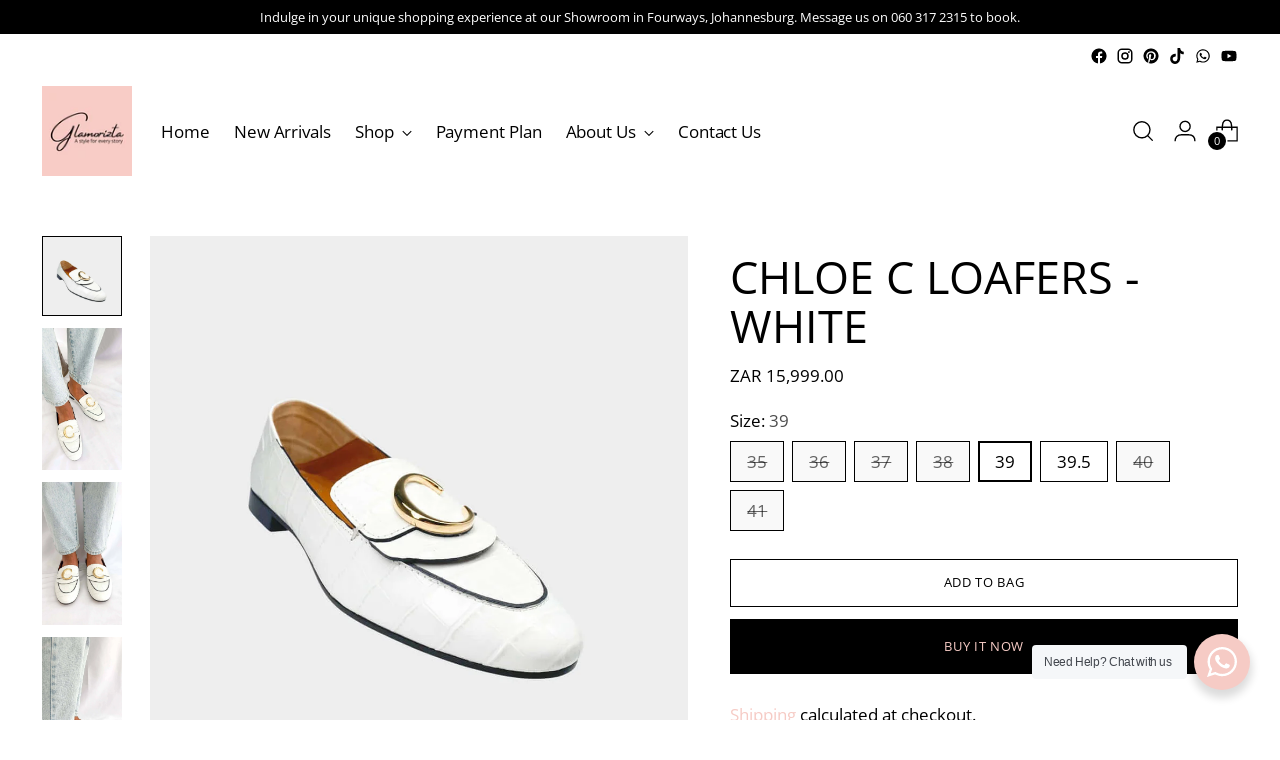

--- FILE ---
content_type: text/html; charset=utf-8
request_url: https://www.glamorizta.com/products/chloe-c-loafers-white
body_size: 53510
content:
<!doctype html>

<!--
  ___                 ___           ___           ___
       /  /\                     /__/\         /  /\         /  /\
      /  /:/_                    \  \:\       /  /:/        /  /::\
     /  /:/ /\  ___     ___       \  \:\     /  /:/        /  /:/\:\
    /  /:/ /:/ /__/\   /  /\  ___  \  \:\   /  /:/  ___   /  /:/  \:\
   /__/:/ /:/  \  \:\ /  /:/ /__/\  \__\:\ /__/:/  /  /\ /__/:/ \__\:\
   \  \:\/:/    \  \:\  /:/  \  \:\ /  /:/ \  \:\ /  /:/ \  \:\ /  /:/
    \  \::/      \  \:\/:/    \  \:\  /:/   \  \:\  /:/   \  \:\  /:/
     \  \:\       \  \::/      \  \:\/:/     \  \:\/:/     \  \:\/:/
      \  \:\       \__\/        \  \::/       \  \::/       \  \::/
       \__\/                     \__\/         \__\/         \__\/

  --------------------------------------------------------------------
  #  Stiletto v3.0.1
  #  Documentation: https://fluorescent.co/help/stiletto/
  #  Purchase: https://themes.shopify.com/themes/stiletto/
  #  A product by Fluorescent: https://fluorescent.co/
  --------------------------------------------------------------------
-->

<html class="no-js" lang="en" style="--announcement-height: 1px;">
  <head>
      <meta name="facebook-domain-verification" content="scr2k1wiubd4uosca5gqwwro5zlous" />
 
<meta charset="UTF-8">
    <meta http-equiv="X-UA-Compatible" content="IE=edge,chrome=1">
    <meta name="viewport" content="width=device-width,initial-scale=1">
    




  <meta name="description" content="Discover the Chloé C Loafers in White - effortless Parisian elegance and timeless craftsmanship. Authenticated by Glamorizta South Africa. Genuine, versatile, and chic.">



    <link rel="canonical" href="https://www.glamorizta.com/products/chloe-c-loafers-white">
    <link rel="preconnect" href="https://cdn.shopify.com" crossorigin>





  
  
  
  
  




<meta property="og:url" content="https://www.glamorizta.com/products/chloe-c-loafers-white">
<meta property="og:site_name" content="Glamorizta">
<meta property="og:type" content="product">
<meta property="og:title" content="Chloe C Loafers - White">
<meta property="og:description" content="Discover the Chloé C Loafers in White - effortless Parisian elegance and timeless craftsmanship. Authenticated by Glamorizta South Africa. Genuine, versatile, and chic.">
<meta property="og:image" content="http://www.glamorizta.com/cdn/shop/files/Chloe-C-Loafers-Shoes-Glamorizta-forsale.jpg?v=1708922210&width=1024">
<meta property="og:image:secure_url" content="https://www.glamorizta.com/cdn/shop/files/Chloe-C-Loafers-Shoes-Glamorizta-forsale.jpg?v=1708922210&width=1024">
<meta property="og:price:amount" content="15,999.00">
<meta property="og:price:currency" content="ZAR">

<meta name="twitter:title" content="Chloe C Loafers - White">
<meta name="twitter:description" content="Discover the Chloé C Loafers in White - effortless Parisian elegance and timeless craftsmanship. Authenticated by Glamorizta South Africa. Genuine, versatile, and chic.">
<meta name="twitter:card" content="summary_large_image">
<meta name="twitter:image" content="https://www.glamorizta.com/cdn/shop/files/Chloe-C-Loafers-Shoes-Glamorizta-forsale.jpg?v=1708922210&width=1024">
<meta name="twitter:image:width" content="480">
<meta name="twitter:image:height" content="480">


    <script>
  console.log('Stiletto v3.0.1 by Fluorescent');

  document.documentElement.className = document.documentElement.className.replace('no-js', '');
  if (window.matchMedia(`(prefers-reduced-motion: reduce)`) === true || window.matchMedia(`(prefers-reduced-motion: reduce)`).matches === true) {
    document.documentElement.classList.add('prefers-reduced-motion');
  } else {
    document.documentElement.classList.add('do-anim');
  }

  window.theme = {
    version: 'v3.0.1',
    themeName: 'Stiletto',
    moneyFormat: "ZAR {{amount}}",
    strings: {
      name: "Glamorizta",
      accessibility: {
        play_video: "Play",
        pause_video: "Pause",
        range_lower: "Lower",
        range_upper: "Upper"
      },
      product: {
        no_shipping_rates: "Shipping rate unavailable",
        country_placeholder: "Country\/Region",
        review: "Write a review"
      },
      products: {
        product: {
          unavailable: "Unavailable",
          unitPrice: "Unit price",
          unitPriceSeparator: "per",
          sku: "SKU"
        }
      },
      cart: {
        editCartNote: "Edit order notes",
        addCartNote: "Add order notes",
        quantityError: "You have the maximum number of this product in your cart"
      },
      pagination: {
        viewing: "You’re viewing {{ of }} of {{ total }}",
        products: "products",
        results: "results"
      }
    },
    routes: {
      root: "/",
      cart: {
        base: "/cart",
        add: "/cart/add",
        change: "/cart/change",
        update: "/cart/update",
        clear: "/cart/clear",
        // Manual routes until Shopify adds support
        shipping: "/cart/shipping_rates",
      },
      // Manual routes until Shopify adds support
      products: "/products",
      productRecommendations: "/recommendations/products",
      predictive_search_url: '/search/suggest',
    },
    icons: {
      chevron: "\u003cspan class=\"icon icon-new icon-chevron \"\u003e\n  \u003csvg viewBox=\"0 0 24 24\" fill=\"none\" xmlns=\"http:\/\/www.w3.org\/2000\/svg\"\u003e\u003cpath d=\"M1.875 7.438 12 17.563 22.125 7.438\" stroke=\"currentColor\" stroke-width=\"2\"\/\u003e\u003c\/svg\u003e\n\u003c\/span\u003e\n",
      close: "\u003cspan class=\"icon icon-new icon-close \"\u003e\n  \u003csvg viewBox=\"0 0 24 24\" fill=\"none\" xmlns=\"http:\/\/www.w3.org\/2000\/svg\"\u003e\u003cpath d=\"M2.66 1.34 2 .68.68 2l.66.66 1.32-1.32zm18.68 21.32.66.66L23.32 22l-.66-.66-1.32 1.32zm1.32-20 .66-.66L22 .68l-.66.66 1.32 1.32zM1.34 21.34.68 22 2 23.32l.66-.66-1.32-1.32zm0-18.68 10 10 1.32-1.32-10-10-1.32 1.32zm11.32 10 10-10-1.32-1.32-10 10 1.32 1.32zm-1.32-1.32-10 10 1.32 1.32 10-10-1.32-1.32zm0 1.32 10 10 1.32-1.32-10-10-1.32 1.32z\" fill=\"currentColor\"\/\u003e\u003c\/svg\u003e\n\u003c\/span\u003e\n",
      zoom: "\u003cspan class=\"icon icon-new icon-zoom \"\u003e\n  \u003csvg viewBox=\"0 0 24 24\" fill=\"none\" xmlns=\"http:\/\/www.w3.org\/2000\/svg\"\u003e\u003cpath d=\"M10.3,19.71c5.21,0,9.44-4.23,9.44-9.44S15.51,.83,10.3,.83,.86,5.05,.86,10.27s4.23,9.44,9.44,9.44Z\" fill=\"none\" stroke=\"currentColor\" stroke-linecap=\"round\" stroke-miterlimit=\"10\" stroke-width=\"1.63\"\/\u003e\n          \u003cpath d=\"M5.05,10.27H15.54\" fill=\"none\" stroke=\"currentColor\" stroke-miterlimit=\"10\" stroke-width=\"1.63\"\/\u003e\n          \u003cpath class=\"cross-up\" d=\"M10.3,5.02V15.51\" fill=\"none\" stroke=\"currentColor\" stroke-miterlimit=\"10\" stroke-width=\"1.63\"\/\u003e\n          \u003cpath d=\"M16.92,16.9l6.49,6.49\" fill=\"none\" stroke=\"currentColor\" stroke-miterlimit=\"10\" stroke-width=\"1.63\"\/\u003e\u003c\/svg\u003e\n\u003c\/span\u003e\n"
    },
    coreData: {
      n: "Stiletto",
      v: "v3.0.1",
    }
  }

  window.theme.searchableFields = "product_type,title,variants.title,vendor";

  
    window.theme.allCountryOptionTags = "\u003coption value=\"---\" data-provinces=\"[]\"\u003e---\u003c\/option\u003e\n\u003coption value=\"Afghanistan\" data-provinces=\"[]\"\u003eAfghanistan\u003c\/option\u003e\n\u003coption value=\"Aland Islands\" data-provinces=\"[]\"\u003eÅland Islands\u003c\/option\u003e\n\u003coption value=\"Albania\" data-provinces=\"[]\"\u003eAlbania\u003c\/option\u003e\n\u003coption value=\"Algeria\" data-provinces=\"[]\"\u003eAlgeria\u003c\/option\u003e\n\u003coption value=\"Andorra\" data-provinces=\"[]\"\u003eAndorra\u003c\/option\u003e\n\u003coption value=\"Angola\" data-provinces=\"[]\"\u003eAngola\u003c\/option\u003e\n\u003coption value=\"Anguilla\" data-provinces=\"[]\"\u003eAnguilla\u003c\/option\u003e\n\u003coption value=\"Antigua And Barbuda\" data-provinces=\"[]\"\u003eAntigua \u0026 Barbuda\u003c\/option\u003e\n\u003coption value=\"Argentina\" data-provinces=\"[[\u0026quot;Buenos Aires\u0026quot;,\u0026quot;Buenos Aires Province\u0026quot;],[\u0026quot;Catamarca\u0026quot;,\u0026quot;Catamarca\u0026quot;],[\u0026quot;Chaco\u0026quot;,\u0026quot;Chaco\u0026quot;],[\u0026quot;Chubut\u0026quot;,\u0026quot;Chubut\u0026quot;],[\u0026quot;Ciudad Autónoma de Buenos Aires\u0026quot;,\u0026quot;Buenos Aires (Autonomous City)\u0026quot;],[\u0026quot;Corrientes\u0026quot;,\u0026quot;Corrientes\u0026quot;],[\u0026quot;Córdoba\u0026quot;,\u0026quot;Córdoba\u0026quot;],[\u0026quot;Entre Ríos\u0026quot;,\u0026quot;Entre Ríos\u0026quot;],[\u0026quot;Formosa\u0026quot;,\u0026quot;Formosa\u0026quot;],[\u0026quot;Jujuy\u0026quot;,\u0026quot;Jujuy\u0026quot;],[\u0026quot;La Pampa\u0026quot;,\u0026quot;La Pampa\u0026quot;],[\u0026quot;La Rioja\u0026quot;,\u0026quot;La Rioja\u0026quot;],[\u0026quot;Mendoza\u0026quot;,\u0026quot;Mendoza\u0026quot;],[\u0026quot;Misiones\u0026quot;,\u0026quot;Misiones\u0026quot;],[\u0026quot;Neuquén\u0026quot;,\u0026quot;Neuquén\u0026quot;],[\u0026quot;Río Negro\u0026quot;,\u0026quot;Río Negro\u0026quot;],[\u0026quot;Salta\u0026quot;,\u0026quot;Salta\u0026quot;],[\u0026quot;San Juan\u0026quot;,\u0026quot;San Juan\u0026quot;],[\u0026quot;San Luis\u0026quot;,\u0026quot;San Luis\u0026quot;],[\u0026quot;Santa Cruz\u0026quot;,\u0026quot;Santa Cruz\u0026quot;],[\u0026quot;Santa Fe\u0026quot;,\u0026quot;Santa Fe\u0026quot;],[\u0026quot;Santiago Del Estero\u0026quot;,\u0026quot;Santiago del Estero\u0026quot;],[\u0026quot;Tierra Del Fuego\u0026quot;,\u0026quot;Tierra del Fuego\u0026quot;],[\u0026quot;Tucumán\u0026quot;,\u0026quot;Tucumán\u0026quot;]]\"\u003eArgentina\u003c\/option\u003e\n\u003coption value=\"Armenia\" data-provinces=\"[]\"\u003eArmenia\u003c\/option\u003e\n\u003coption value=\"Aruba\" data-provinces=\"[]\"\u003eAruba\u003c\/option\u003e\n\u003coption value=\"Ascension Island\" data-provinces=\"[]\"\u003eAscension Island\u003c\/option\u003e\n\u003coption value=\"Australia\" data-provinces=\"[[\u0026quot;Australian Capital Territory\u0026quot;,\u0026quot;Australian Capital Territory\u0026quot;],[\u0026quot;New South Wales\u0026quot;,\u0026quot;New South Wales\u0026quot;],[\u0026quot;Northern Territory\u0026quot;,\u0026quot;Northern Territory\u0026quot;],[\u0026quot;Queensland\u0026quot;,\u0026quot;Queensland\u0026quot;],[\u0026quot;South Australia\u0026quot;,\u0026quot;South Australia\u0026quot;],[\u0026quot;Tasmania\u0026quot;,\u0026quot;Tasmania\u0026quot;],[\u0026quot;Victoria\u0026quot;,\u0026quot;Victoria\u0026quot;],[\u0026quot;Western Australia\u0026quot;,\u0026quot;Western Australia\u0026quot;]]\"\u003eAustralia\u003c\/option\u003e\n\u003coption value=\"Austria\" data-provinces=\"[]\"\u003eAustria\u003c\/option\u003e\n\u003coption value=\"Azerbaijan\" data-provinces=\"[]\"\u003eAzerbaijan\u003c\/option\u003e\n\u003coption value=\"Bahamas\" data-provinces=\"[]\"\u003eBahamas\u003c\/option\u003e\n\u003coption value=\"Bahrain\" data-provinces=\"[]\"\u003eBahrain\u003c\/option\u003e\n\u003coption value=\"Bangladesh\" data-provinces=\"[]\"\u003eBangladesh\u003c\/option\u003e\n\u003coption value=\"Barbados\" data-provinces=\"[]\"\u003eBarbados\u003c\/option\u003e\n\u003coption value=\"Belarus\" data-provinces=\"[]\"\u003eBelarus\u003c\/option\u003e\n\u003coption value=\"Belgium\" data-provinces=\"[]\"\u003eBelgium\u003c\/option\u003e\n\u003coption value=\"Belize\" data-provinces=\"[]\"\u003eBelize\u003c\/option\u003e\n\u003coption value=\"Benin\" data-provinces=\"[]\"\u003eBenin\u003c\/option\u003e\n\u003coption value=\"Bermuda\" data-provinces=\"[]\"\u003eBermuda\u003c\/option\u003e\n\u003coption value=\"Bhutan\" data-provinces=\"[]\"\u003eBhutan\u003c\/option\u003e\n\u003coption value=\"Bolivia\" data-provinces=\"[]\"\u003eBolivia\u003c\/option\u003e\n\u003coption value=\"Bosnia And Herzegovina\" data-provinces=\"[]\"\u003eBosnia \u0026 Herzegovina\u003c\/option\u003e\n\u003coption value=\"Botswana\" data-provinces=\"[]\"\u003eBotswana\u003c\/option\u003e\n\u003coption value=\"Brazil\" data-provinces=\"[[\u0026quot;Acre\u0026quot;,\u0026quot;Acre\u0026quot;],[\u0026quot;Alagoas\u0026quot;,\u0026quot;Alagoas\u0026quot;],[\u0026quot;Amapá\u0026quot;,\u0026quot;Amapá\u0026quot;],[\u0026quot;Amazonas\u0026quot;,\u0026quot;Amazonas\u0026quot;],[\u0026quot;Bahia\u0026quot;,\u0026quot;Bahia\u0026quot;],[\u0026quot;Ceará\u0026quot;,\u0026quot;Ceará\u0026quot;],[\u0026quot;Distrito Federal\u0026quot;,\u0026quot;Federal District\u0026quot;],[\u0026quot;Espírito Santo\u0026quot;,\u0026quot;Espírito Santo\u0026quot;],[\u0026quot;Goiás\u0026quot;,\u0026quot;Goiás\u0026quot;],[\u0026quot;Maranhão\u0026quot;,\u0026quot;Maranhão\u0026quot;],[\u0026quot;Mato Grosso\u0026quot;,\u0026quot;Mato Grosso\u0026quot;],[\u0026quot;Mato Grosso do Sul\u0026quot;,\u0026quot;Mato Grosso do Sul\u0026quot;],[\u0026quot;Minas Gerais\u0026quot;,\u0026quot;Minas Gerais\u0026quot;],[\u0026quot;Paraná\u0026quot;,\u0026quot;Paraná\u0026quot;],[\u0026quot;Paraíba\u0026quot;,\u0026quot;Paraíba\u0026quot;],[\u0026quot;Pará\u0026quot;,\u0026quot;Pará\u0026quot;],[\u0026quot;Pernambuco\u0026quot;,\u0026quot;Pernambuco\u0026quot;],[\u0026quot;Piauí\u0026quot;,\u0026quot;Piauí\u0026quot;],[\u0026quot;Rio Grande do Norte\u0026quot;,\u0026quot;Rio Grande do Norte\u0026quot;],[\u0026quot;Rio Grande do Sul\u0026quot;,\u0026quot;Rio Grande do Sul\u0026quot;],[\u0026quot;Rio de Janeiro\u0026quot;,\u0026quot;Rio de Janeiro\u0026quot;],[\u0026quot;Rondônia\u0026quot;,\u0026quot;Rondônia\u0026quot;],[\u0026quot;Roraima\u0026quot;,\u0026quot;Roraima\u0026quot;],[\u0026quot;Santa Catarina\u0026quot;,\u0026quot;Santa Catarina\u0026quot;],[\u0026quot;Sergipe\u0026quot;,\u0026quot;Sergipe\u0026quot;],[\u0026quot;São Paulo\u0026quot;,\u0026quot;São Paulo\u0026quot;],[\u0026quot;Tocantins\u0026quot;,\u0026quot;Tocantins\u0026quot;]]\"\u003eBrazil\u003c\/option\u003e\n\u003coption value=\"British Indian Ocean Territory\" data-provinces=\"[]\"\u003eBritish Indian Ocean Territory\u003c\/option\u003e\n\u003coption value=\"Virgin Islands, British\" data-provinces=\"[]\"\u003eBritish Virgin Islands\u003c\/option\u003e\n\u003coption value=\"Brunei\" data-provinces=\"[]\"\u003eBrunei\u003c\/option\u003e\n\u003coption value=\"Bulgaria\" data-provinces=\"[]\"\u003eBulgaria\u003c\/option\u003e\n\u003coption value=\"Burkina Faso\" data-provinces=\"[]\"\u003eBurkina Faso\u003c\/option\u003e\n\u003coption value=\"Burundi\" data-provinces=\"[]\"\u003eBurundi\u003c\/option\u003e\n\u003coption value=\"Cambodia\" data-provinces=\"[]\"\u003eCambodia\u003c\/option\u003e\n\u003coption value=\"Republic of Cameroon\" data-provinces=\"[]\"\u003eCameroon\u003c\/option\u003e\n\u003coption value=\"Canada\" data-provinces=\"[[\u0026quot;Alberta\u0026quot;,\u0026quot;Alberta\u0026quot;],[\u0026quot;British Columbia\u0026quot;,\u0026quot;British Columbia\u0026quot;],[\u0026quot;Manitoba\u0026quot;,\u0026quot;Manitoba\u0026quot;],[\u0026quot;New Brunswick\u0026quot;,\u0026quot;New Brunswick\u0026quot;],[\u0026quot;Newfoundland and Labrador\u0026quot;,\u0026quot;Newfoundland and Labrador\u0026quot;],[\u0026quot;Northwest Territories\u0026quot;,\u0026quot;Northwest Territories\u0026quot;],[\u0026quot;Nova Scotia\u0026quot;,\u0026quot;Nova Scotia\u0026quot;],[\u0026quot;Nunavut\u0026quot;,\u0026quot;Nunavut\u0026quot;],[\u0026quot;Ontario\u0026quot;,\u0026quot;Ontario\u0026quot;],[\u0026quot;Prince Edward Island\u0026quot;,\u0026quot;Prince Edward Island\u0026quot;],[\u0026quot;Quebec\u0026quot;,\u0026quot;Quebec\u0026quot;],[\u0026quot;Saskatchewan\u0026quot;,\u0026quot;Saskatchewan\u0026quot;],[\u0026quot;Yukon\u0026quot;,\u0026quot;Yukon\u0026quot;]]\"\u003eCanada\u003c\/option\u003e\n\u003coption value=\"Cape Verde\" data-provinces=\"[]\"\u003eCape Verde\u003c\/option\u003e\n\u003coption value=\"Caribbean Netherlands\" data-provinces=\"[]\"\u003eCaribbean Netherlands\u003c\/option\u003e\n\u003coption value=\"Cayman Islands\" data-provinces=\"[]\"\u003eCayman Islands\u003c\/option\u003e\n\u003coption value=\"Central African Republic\" data-provinces=\"[]\"\u003eCentral African Republic\u003c\/option\u003e\n\u003coption value=\"Chad\" data-provinces=\"[]\"\u003eChad\u003c\/option\u003e\n\u003coption value=\"Chile\" data-provinces=\"[[\u0026quot;Antofagasta\u0026quot;,\u0026quot;Antofagasta\u0026quot;],[\u0026quot;Araucanía\u0026quot;,\u0026quot;Araucanía\u0026quot;],[\u0026quot;Arica and Parinacota\u0026quot;,\u0026quot;Arica y Parinacota\u0026quot;],[\u0026quot;Atacama\u0026quot;,\u0026quot;Atacama\u0026quot;],[\u0026quot;Aysén\u0026quot;,\u0026quot;Aysén\u0026quot;],[\u0026quot;Biobío\u0026quot;,\u0026quot;Bío Bío\u0026quot;],[\u0026quot;Coquimbo\u0026quot;,\u0026quot;Coquimbo\u0026quot;],[\u0026quot;Los Lagos\u0026quot;,\u0026quot;Los Lagos\u0026quot;],[\u0026quot;Los Ríos\u0026quot;,\u0026quot;Los Ríos\u0026quot;],[\u0026quot;Magallanes\u0026quot;,\u0026quot;Magallanes Region\u0026quot;],[\u0026quot;Maule\u0026quot;,\u0026quot;Maule\u0026quot;],[\u0026quot;O\u0026#39;Higgins\u0026quot;,\u0026quot;Libertador General Bernardo O’Higgins\u0026quot;],[\u0026quot;Santiago\u0026quot;,\u0026quot;Santiago Metropolitan\u0026quot;],[\u0026quot;Tarapacá\u0026quot;,\u0026quot;Tarapacá\u0026quot;],[\u0026quot;Valparaíso\u0026quot;,\u0026quot;Valparaíso\u0026quot;],[\u0026quot;Ñuble\u0026quot;,\u0026quot;Ñuble\u0026quot;]]\"\u003eChile\u003c\/option\u003e\n\u003coption value=\"China\" data-provinces=\"[[\u0026quot;Anhui\u0026quot;,\u0026quot;Anhui\u0026quot;],[\u0026quot;Beijing\u0026quot;,\u0026quot;Beijing\u0026quot;],[\u0026quot;Chongqing\u0026quot;,\u0026quot;Chongqing\u0026quot;],[\u0026quot;Fujian\u0026quot;,\u0026quot;Fujian\u0026quot;],[\u0026quot;Gansu\u0026quot;,\u0026quot;Gansu\u0026quot;],[\u0026quot;Guangdong\u0026quot;,\u0026quot;Guangdong\u0026quot;],[\u0026quot;Guangxi\u0026quot;,\u0026quot;Guangxi\u0026quot;],[\u0026quot;Guizhou\u0026quot;,\u0026quot;Guizhou\u0026quot;],[\u0026quot;Hainan\u0026quot;,\u0026quot;Hainan\u0026quot;],[\u0026quot;Hebei\u0026quot;,\u0026quot;Hebei\u0026quot;],[\u0026quot;Heilongjiang\u0026quot;,\u0026quot;Heilongjiang\u0026quot;],[\u0026quot;Henan\u0026quot;,\u0026quot;Henan\u0026quot;],[\u0026quot;Hubei\u0026quot;,\u0026quot;Hubei\u0026quot;],[\u0026quot;Hunan\u0026quot;,\u0026quot;Hunan\u0026quot;],[\u0026quot;Inner Mongolia\u0026quot;,\u0026quot;Inner Mongolia\u0026quot;],[\u0026quot;Jiangsu\u0026quot;,\u0026quot;Jiangsu\u0026quot;],[\u0026quot;Jiangxi\u0026quot;,\u0026quot;Jiangxi\u0026quot;],[\u0026quot;Jilin\u0026quot;,\u0026quot;Jilin\u0026quot;],[\u0026quot;Liaoning\u0026quot;,\u0026quot;Liaoning\u0026quot;],[\u0026quot;Ningxia\u0026quot;,\u0026quot;Ningxia\u0026quot;],[\u0026quot;Qinghai\u0026quot;,\u0026quot;Qinghai\u0026quot;],[\u0026quot;Shaanxi\u0026quot;,\u0026quot;Shaanxi\u0026quot;],[\u0026quot;Shandong\u0026quot;,\u0026quot;Shandong\u0026quot;],[\u0026quot;Shanghai\u0026quot;,\u0026quot;Shanghai\u0026quot;],[\u0026quot;Shanxi\u0026quot;,\u0026quot;Shanxi\u0026quot;],[\u0026quot;Sichuan\u0026quot;,\u0026quot;Sichuan\u0026quot;],[\u0026quot;Tianjin\u0026quot;,\u0026quot;Tianjin\u0026quot;],[\u0026quot;Xinjiang\u0026quot;,\u0026quot;Xinjiang\u0026quot;],[\u0026quot;Xizang\u0026quot;,\u0026quot;Tibet\u0026quot;],[\u0026quot;Yunnan\u0026quot;,\u0026quot;Yunnan\u0026quot;],[\u0026quot;Zhejiang\u0026quot;,\u0026quot;Zhejiang\u0026quot;]]\"\u003eChina\u003c\/option\u003e\n\u003coption value=\"Christmas Island\" data-provinces=\"[]\"\u003eChristmas Island\u003c\/option\u003e\n\u003coption value=\"Cocos (Keeling) Islands\" data-provinces=\"[]\"\u003eCocos (Keeling) Islands\u003c\/option\u003e\n\u003coption value=\"Colombia\" data-provinces=\"[[\u0026quot;Amazonas\u0026quot;,\u0026quot;Amazonas\u0026quot;],[\u0026quot;Antioquia\u0026quot;,\u0026quot;Antioquia\u0026quot;],[\u0026quot;Arauca\u0026quot;,\u0026quot;Arauca\u0026quot;],[\u0026quot;Atlántico\u0026quot;,\u0026quot;Atlántico\u0026quot;],[\u0026quot;Bogotá, D.C.\u0026quot;,\u0026quot;Capital District\u0026quot;],[\u0026quot;Bolívar\u0026quot;,\u0026quot;Bolívar\u0026quot;],[\u0026quot;Boyacá\u0026quot;,\u0026quot;Boyacá\u0026quot;],[\u0026quot;Caldas\u0026quot;,\u0026quot;Caldas\u0026quot;],[\u0026quot;Caquetá\u0026quot;,\u0026quot;Caquetá\u0026quot;],[\u0026quot;Casanare\u0026quot;,\u0026quot;Casanare\u0026quot;],[\u0026quot;Cauca\u0026quot;,\u0026quot;Cauca\u0026quot;],[\u0026quot;Cesar\u0026quot;,\u0026quot;Cesar\u0026quot;],[\u0026quot;Chocó\u0026quot;,\u0026quot;Chocó\u0026quot;],[\u0026quot;Cundinamarca\u0026quot;,\u0026quot;Cundinamarca\u0026quot;],[\u0026quot;Córdoba\u0026quot;,\u0026quot;Córdoba\u0026quot;],[\u0026quot;Guainía\u0026quot;,\u0026quot;Guainía\u0026quot;],[\u0026quot;Guaviare\u0026quot;,\u0026quot;Guaviare\u0026quot;],[\u0026quot;Huila\u0026quot;,\u0026quot;Huila\u0026quot;],[\u0026quot;La Guajira\u0026quot;,\u0026quot;La Guajira\u0026quot;],[\u0026quot;Magdalena\u0026quot;,\u0026quot;Magdalena\u0026quot;],[\u0026quot;Meta\u0026quot;,\u0026quot;Meta\u0026quot;],[\u0026quot;Nariño\u0026quot;,\u0026quot;Nariño\u0026quot;],[\u0026quot;Norte de Santander\u0026quot;,\u0026quot;Norte de Santander\u0026quot;],[\u0026quot;Putumayo\u0026quot;,\u0026quot;Putumayo\u0026quot;],[\u0026quot;Quindío\u0026quot;,\u0026quot;Quindío\u0026quot;],[\u0026quot;Risaralda\u0026quot;,\u0026quot;Risaralda\u0026quot;],[\u0026quot;San Andrés, Providencia y Santa Catalina\u0026quot;,\u0026quot;San Andrés \\u0026 Providencia\u0026quot;],[\u0026quot;Santander\u0026quot;,\u0026quot;Santander\u0026quot;],[\u0026quot;Sucre\u0026quot;,\u0026quot;Sucre\u0026quot;],[\u0026quot;Tolima\u0026quot;,\u0026quot;Tolima\u0026quot;],[\u0026quot;Valle del Cauca\u0026quot;,\u0026quot;Valle del Cauca\u0026quot;],[\u0026quot;Vaupés\u0026quot;,\u0026quot;Vaupés\u0026quot;],[\u0026quot;Vichada\u0026quot;,\u0026quot;Vichada\u0026quot;]]\"\u003eColombia\u003c\/option\u003e\n\u003coption value=\"Comoros\" data-provinces=\"[]\"\u003eComoros\u003c\/option\u003e\n\u003coption value=\"Congo\" data-provinces=\"[]\"\u003eCongo - Brazzaville\u003c\/option\u003e\n\u003coption value=\"Congo, The Democratic Republic Of The\" data-provinces=\"[]\"\u003eCongo - Kinshasa\u003c\/option\u003e\n\u003coption value=\"Cook Islands\" data-provinces=\"[]\"\u003eCook Islands\u003c\/option\u003e\n\u003coption value=\"Costa Rica\" data-provinces=\"[[\u0026quot;Alajuela\u0026quot;,\u0026quot;Alajuela\u0026quot;],[\u0026quot;Cartago\u0026quot;,\u0026quot;Cartago\u0026quot;],[\u0026quot;Guanacaste\u0026quot;,\u0026quot;Guanacaste\u0026quot;],[\u0026quot;Heredia\u0026quot;,\u0026quot;Heredia\u0026quot;],[\u0026quot;Limón\u0026quot;,\u0026quot;Limón\u0026quot;],[\u0026quot;Puntarenas\u0026quot;,\u0026quot;Puntarenas\u0026quot;],[\u0026quot;San José\u0026quot;,\u0026quot;San José\u0026quot;]]\"\u003eCosta Rica\u003c\/option\u003e\n\u003coption value=\"Croatia\" data-provinces=\"[]\"\u003eCroatia\u003c\/option\u003e\n\u003coption value=\"Curaçao\" data-provinces=\"[]\"\u003eCuraçao\u003c\/option\u003e\n\u003coption value=\"Cyprus\" data-provinces=\"[]\"\u003eCyprus\u003c\/option\u003e\n\u003coption value=\"Czech Republic\" data-provinces=\"[]\"\u003eCzechia\u003c\/option\u003e\n\u003coption value=\"Côte d'Ivoire\" data-provinces=\"[]\"\u003eCôte d’Ivoire\u003c\/option\u003e\n\u003coption value=\"Denmark\" data-provinces=\"[]\"\u003eDenmark\u003c\/option\u003e\n\u003coption value=\"Djibouti\" data-provinces=\"[]\"\u003eDjibouti\u003c\/option\u003e\n\u003coption value=\"Dominica\" data-provinces=\"[]\"\u003eDominica\u003c\/option\u003e\n\u003coption value=\"Dominican Republic\" data-provinces=\"[]\"\u003eDominican Republic\u003c\/option\u003e\n\u003coption value=\"Ecuador\" data-provinces=\"[]\"\u003eEcuador\u003c\/option\u003e\n\u003coption value=\"Egypt\" data-provinces=\"[[\u0026quot;6th of October\u0026quot;,\u0026quot;6th of October\u0026quot;],[\u0026quot;Al Sharqia\u0026quot;,\u0026quot;Al Sharqia\u0026quot;],[\u0026quot;Alexandria\u0026quot;,\u0026quot;Alexandria\u0026quot;],[\u0026quot;Aswan\u0026quot;,\u0026quot;Aswan\u0026quot;],[\u0026quot;Asyut\u0026quot;,\u0026quot;Asyut\u0026quot;],[\u0026quot;Beheira\u0026quot;,\u0026quot;Beheira\u0026quot;],[\u0026quot;Beni Suef\u0026quot;,\u0026quot;Beni Suef\u0026quot;],[\u0026quot;Cairo\u0026quot;,\u0026quot;Cairo\u0026quot;],[\u0026quot;Dakahlia\u0026quot;,\u0026quot;Dakahlia\u0026quot;],[\u0026quot;Damietta\u0026quot;,\u0026quot;Damietta\u0026quot;],[\u0026quot;Faiyum\u0026quot;,\u0026quot;Faiyum\u0026quot;],[\u0026quot;Gharbia\u0026quot;,\u0026quot;Gharbia\u0026quot;],[\u0026quot;Giza\u0026quot;,\u0026quot;Giza\u0026quot;],[\u0026quot;Helwan\u0026quot;,\u0026quot;Helwan\u0026quot;],[\u0026quot;Ismailia\u0026quot;,\u0026quot;Ismailia\u0026quot;],[\u0026quot;Kafr el-Sheikh\u0026quot;,\u0026quot;Kafr el-Sheikh\u0026quot;],[\u0026quot;Luxor\u0026quot;,\u0026quot;Luxor\u0026quot;],[\u0026quot;Matrouh\u0026quot;,\u0026quot;Matrouh\u0026quot;],[\u0026quot;Minya\u0026quot;,\u0026quot;Minya\u0026quot;],[\u0026quot;Monufia\u0026quot;,\u0026quot;Monufia\u0026quot;],[\u0026quot;New Valley\u0026quot;,\u0026quot;New Valley\u0026quot;],[\u0026quot;North Sinai\u0026quot;,\u0026quot;North Sinai\u0026quot;],[\u0026quot;Port Said\u0026quot;,\u0026quot;Port Said\u0026quot;],[\u0026quot;Qalyubia\u0026quot;,\u0026quot;Qalyubia\u0026quot;],[\u0026quot;Qena\u0026quot;,\u0026quot;Qena\u0026quot;],[\u0026quot;Red Sea\u0026quot;,\u0026quot;Red Sea\u0026quot;],[\u0026quot;Sohag\u0026quot;,\u0026quot;Sohag\u0026quot;],[\u0026quot;South Sinai\u0026quot;,\u0026quot;South Sinai\u0026quot;],[\u0026quot;Suez\u0026quot;,\u0026quot;Suez\u0026quot;]]\"\u003eEgypt\u003c\/option\u003e\n\u003coption value=\"El Salvador\" data-provinces=\"[[\u0026quot;Ahuachapán\u0026quot;,\u0026quot;Ahuachapán\u0026quot;],[\u0026quot;Cabañas\u0026quot;,\u0026quot;Cabañas\u0026quot;],[\u0026quot;Chalatenango\u0026quot;,\u0026quot;Chalatenango\u0026quot;],[\u0026quot;Cuscatlán\u0026quot;,\u0026quot;Cuscatlán\u0026quot;],[\u0026quot;La Libertad\u0026quot;,\u0026quot;La Libertad\u0026quot;],[\u0026quot;La Paz\u0026quot;,\u0026quot;La Paz\u0026quot;],[\u0026quot;La Unión\u0026quot;,\u0026quot;La Unión\u0026quot;],[\u0026quot;Morazán\u0026quot;,\u0026quot;Morazán\u0026quot;],[\u0026quot;San Miguel\u0026quot;,\u0026quot;San Miguel\u0026quot;],[\u0026quot;San Salvador\u0026quot;,\u0026quot;San Salvador\u0026quot;],[\u0026quot;San Vicente\u0026quot;,\u0026quot;San Vicente\u0026quot;],[\u0026quot;Santa Ana\u0026quot;,\u0026quot;Santa Ana\u0026quot;],[\u0026quot;Sonsonate\u0026quot;,\u0026quot;Sonsonate\u0026quot;],[\u0026quot;Usulután\u0026quot;,\u0026quot;Usulután\u0026quot;]]\"\u003eEl Salvador\u003c\/option\u003e\n\u003coption value=\"Equatorial Guinea\" data-provinces=\"[]\"\u003eEquatorial Guinea\u003c\/option\u003e\n\u003coption value=\"Eritrea\" data-provinces=\"[]\"\u003eEritrea\u003c\/option\u003e\n\u003coption value=\"Estonia\" data-provinces=\"[]\"\u003eEstonia\u003c\/option\u003e\n\u003coption value=\"Eswatini\" data-provinces=\"[]\"\u003eEswatini\u003c\/option\u003e\n\u003coption value=\"Ethiopia\" data-provinces=\"[]\"\u003eEthiopia\u003c\/option\u003e\n\u003coption value=\"Falkland Islands (Malvinas)\" data-provinces=\"[]\"\u003eFalkland Islands\u003c\/option\u003e\n\u003coption value=\"Faroe Islands\" data-provinces=\"[]\"\u003eFaroe Islands\u003c\/option\u003e\n\u003coption value=\"Fiji\" data-provinces=\"[]\"\u003eFiji\u003c\/option\u003e\n\u003coption value=\"Finland\" data-provinces=\"[]\"\u003eFinland\u003c\/option\u003e\n\u003coption value=\"France\" data-provinces=\"[]\"\u003eFrance\u003c\/option\u003e\n\u003coption value=\"French Guiana\" data-provinces=\"[]\"\u003eFrench Guiana\u003c\/option\u003e\n\u003coption value=\"French Polynesia\" data-provinces=\"[]\"\u003eFrench Polynesia\u003c\/option\u003e\n\u003coption value=\"French Southern Territories\" data-provinces=\"[]\"\u003eFrench Southern Territories\u003c\/option\u003e\n\u003coption value=\"Gabon\" data-provinces=\"[]\"\u003eGabon\u003c\/option\u003e\n\u003coption value=\"Gambia\" data-provinces=\"[]\"\u003eGambia\u003c\/option\u003e\n\u003coption value=\"Georgia\" data-provinces=\"[]\"\u003eGeorgia\u003c\/option\u003e\n\u003coption value=\"Germany\" data-provinces=\"[]\"\u003eGermany\u003c\/option\u003e\n\u003coption value=\"Ghana\" data-provinces=\"[]\"\u003eGhana\u003c\/option\u003e\n\u003coption value=\"Gibraltar\" data-provinces=\"[]\"\u003eGibraltar\u003c\/option\u003e\n\u003coption value=\"Greece\" data-provinces=\"[]\"\u003eGreece\u003c\/option\u003e\n\u003coption value=\"Greenland\" data-provinces=\"[]\"\u003eGreenland\u003c\/option\u003e\n\u003coption value=\"Grenada\" data-provinces=\"[]\"\u003eGrenada\u003c\/option\u003e\n\u003coption value=\"Guadeloupe\" data-provinces=\"[]\"\u003eGuadeloupe\u003c\/option\u003e\n\u003coption value=\"Guatemala\" data-provinces=\"[[\u0026quot;Alta Verapaz\u0026quot;,\u0026quot;Alta Verapaz\u0026quot;],[\u0026quot;Baja Verapaz\u0026quot;,\u0026quot;Baja Verapaz\u0026quot;],[\u0026quot;Chimaltenango\u0026quot;,\u0026quot;Chimaltenango\u0026quot;],[\u0026quot;Chiquimula\u0026quot;,\u0026quot;Chiquimula\u0026quot;],[\u0026quot;El Progreso\u0026quot;,\u0026quot;El Progreso\u0026quot;],[\u0026quot;Escuintla\u0026quot;,\u0026quot;Escuintla\u0026quot;],[\u0026quot;Guatemala\u0026quot;,\u0026quot;Guatemala\u0026quot;],[\u0026quot;Huehuetenango\u0026quot;,\u0026quot;Huehuetenango\u0026quot;],[\u0026quot;Izabal\u0026quot;,\u0026quot;Izabal\u0026quot;],[\u0026quot;Jalapa\u0026quot;,\u0026quot;Jalapa\u0026quot;],[\u0026quot;Jutiapa\u0026quot;,\u0026quot;Jutiapa\u0026quot;],[\u0026quot;Petén\u0026quot;,\u0026quot;Petén\u0026quot;],[\u0026quot;Quetzaltenango\u0026quot;,\u0026quot;Quetzaltenango\u0026quot;],[\u0026quot;Quiché\u0026quot;,\u0026quot;Quiché\u0026quot;],[\u0026quot;Retalhuleu\u0026quot;,\u0026quot;Retalhuleu\u0026quot;],[\u0026quot;Sacatepéquez\u0026quot;,\u0026quot;Sacatepéquez\u0026quot;],[\u0026quot;San Marcos\u0026quot;,\u0026quot;San Marcos\u0026quot;],[\u0026quot;Santa Rosa\u0026quot;,\u0026quot;Santa Rosa\u0026quot;],[\u0026quot;Sololá\u0026quot;,\u0026quot;Sololá\u0026quot;],[\u0026quot;Suchitepéquez\u0026quot;,\u0026quot;Suchitepéquez\u0026quot;],[\u0026quot;Totonicapán\u0026quot;,\u0026quot;Totonicapán\u0026quot;],[\u0026quot;Zacapa\u0026quot;,\u0026quot;Zacapa\u0026quot;]]\"\u003eGuatemala\u003c\/option\u003e\n\u003coption value=\"Guernsey\" data-provinces=\"[]\"\u003eGuernsey\u003c\/option\u003e\n\u003coption value=\"Guinea\" data-provinces=\"[]\"\u003eGuinea\u003c\/option\u003e\n\u003coption value=\"Guinea Bissau\" data-provinces=\"[]\"\u003eGuinea-Bissau\u003c\/option\u003e\n\u003coption value=\"Guyana\" data-provinces=\"[]\"\u003eGuyana\u003c\/option\u003e\n\u003coption value=\"Haiti\" data-provinces=\"[]\"\u003eHaiti\u003c\/option\u003e\n\u003coption value=\"Honduras\" data-provinces=\"[]\"\u003eHonduras\u003c\/option\u003e\n\u003coption value=\"Hong Kong\" data-provinces=\"[[\u0026quot;Hong Kong Island\u0026quot;,\u0026quot;Hong Kong Island\u0026quot;],[\u0026quot;Kowloon\u0026quot;,\u0026quot;Kowloon\u0026quot;],[\u0026quot;New Territories\u0026quot;,\u0026quot;New Territories\u0026quot;]]\"\u003eHong Kong SAR\u003c\/option\u003e\n\u003coption value=\"Hungary\" data-provinces=\"[]\"\u003eHungary\u003c\/option\u003e\n\u003coption value=\"Iceland\" data-provinces=\"[]\"\u003eIceland\u003c\/option\u003e\n\u003coption value=\"India\" data-provinces=\"[[\u0026quot;Andaman and Nicobar Islands\u0026quot;,\u0026quot;Andaman and Nicobar Islands\u0026quot;],[\u0026quot;Andhra Pradesh\u0026quot;,\u0026quot;Andhra Pradesh\u0026quot;],[\u0026quot;Arunachal Pradesh\u0026quot;,\u0026quot;Arunachal Pradesh\u0026quot;],[\u0026quot;Assam\u0026quot;,\u0026quot;Assam\u0026quot;],[\u0026quot;Bihar\u0026quot;,\u0026quot;Bihar\u0026quot;],[\u0026quot;Chandigarh\u0026quot;,\u0026quot;Chandigarh\u0026quot;],[\u0026quot;Chhattisgarh\u0026quot;,\u0026quot;Chhattisgarh\u0026quot;],[\u0026quot;Dadra and Nagar Haveli\u0026quot;,\u0026quot;Dadra and Nagar Haveli\u0026quot;],[\u0026quot;Daman and Diu\u0026quot;,\u0026quot;Daman and Diu\u0026quot;],[\u0026quot;Delhi\u0026quot;,\u0026quot;Delhi\u0026quot;],[\u0026quot;Goa\u0026quot;,\u0026quot;Goa\u0026quot;],[\u0026quot;Gujarat\u0026quot;,\u0026quot;Gujarat\u0026quot;],[\u0026quot;Haryana\u0026quot;,\u0026quot;Haryana\u0026quot;],[\u0026quot;Himachal Pradesh\u0026quot;,\u0026quot;Himachal Pradesh\u0026quot;],[\u0026quot;Jammu and Kashmir\u0026quot;,\u0026quot;Jammu and Kashmir\u0026quot;],[\u0026quot;Jharkhand\u0026quot;,\u0026quot;Jharkhand\u0026quot;],[\u0026quot;Karnataka\u0026quot;,\u0026quot;Karnataka\u0026quot;],[\u0026quot;Kerala\u0026quot;,\u0026quot;Kerala\u0026quot;],[\u0026quot;Ladakh\u0026quot;,\u0026quot;Ladakh\u0026quot;],[\u0026quot;Lakshadweep\u0026quot;,\u0026quot;Lakshadweep\u0026quot;],[\u0026quot;Madhya Pradesh\u0026quot;,\u0026quot;Madhya Pradesh\u0026quot;],[\u0026quot;Maharashtra\u0026quot;,\u0026quot;Maharashtra\u0026quot;],[\u0026quot;Manipur\u0026quot;,\u0026quot;Manipur\u0026quot;],[\u0026quot;Meghalaya\u0026quot;,\u0026quot;Meghalaya\u0026quot;],[\u0026quot;Mizoram\u0026quot;,\u0026quot;Mizoram\u0026quot;],[\u0026quot;Nagaland\u0026quot;,\u0026quot;Nagaland\u0026quot;],[\u0026quot;Odisha\u0026quot;,\u0026quot;Odisha\u0026quot;],[\u0026quot;Puducherry\u0026quot;,\u0026quot;Puducherry\u0026quot;],[\u0026quot;Punjab\u0026quot;,\u0026quot;Punjab\u0026quot;],[\u0026quot;Rajasthan\u0026quot;,\u0026quot;Rajasthan\u0026quot;],[\u0026quot;Sikkim\u0026quot;,\u0026quot;Sikkim\u0026quot;],[\u0026quot;Tamil Nadu\u0026quot;,\u0026quot;Tamil Nadu\u0026quot;],[\u0026quot;Telangana\u0026quot;,\u0026quot;Telangana\u0026quot;],[\u0026quot;Tripura\u0026quot;,\u0026quot;Tripura\u0026quot;],[\u0026quot;Uttar Pradesh\u0026quot;,\u0026quot;Uttar Pradesh\u0026quot;],[\u0026quot;Uttarakhand\u0026quot;,\u0026quot;Uttarakhand\u0026quot;],[\u0026quot;West Bengal\u0026quot;,\u0026quot;West Bengal\u0026quot;]]\"\u003eIndia\u003c\/option\u003e\n\u003coption value=\"Indonesia\" data-provinces=\"[[\u0026quot;Aceh\u0026quot;,\u0026quot;Aceh\u0026quot;],[\u0026quot;Bali\u0026quot;,\u0026quot;Bali\u0026quot;],[\u0026quot;Bangka Belitung\u0026quot;,\u0026quot;Bangka–Belitung Islands\u0026quot;],[\u0026quot;Banten\u0026quot;,\u0026quot;Banten\u0026quot;],[\u0026quot;Bengkulu\u0026quot;,\u0026quot;Bengkulu\u0026quot;],[\u0026quot;Gorontalo\u0026quot;,\u0026quot;Gorontalo\u0026quot;],[\u0026quot;Jakarta\u0026quot;,\u0026quot;Jakarta\u0026quot;],[\u0026quot;Jambi\u0026quot;,\u0026quot;Jambi\u0026quot;],[\u0026quot;Jawa Barat\u0026quot;,\u0026quot;West Java\u0026quot;],[\u0026quot;Jawa Tengah\u0026quot;,\u0026quot;Central Java\u0026quot;],[\u0026quot;Jawa Timur\u0026quot;,\u0026quot;East Java\u0026quot;],[\u0026quot;Kalimantan Barat\u0026quot;,\u0026quot;West Kalimantan\u0026quot;],[\u0026quot;Kalimantan Selatan\u0026quot;,\u0026quot;South Kalimantan\u0026quot;],[\u0026quot;Kalimantan Tengah\u0026quot;,\u0026quot;Central Kalimantan\u0026quot;],[\u0026quot;Kalimantan Timur\u0026quot;,\u0026quot;East Kalimantan\u0026quot;],[\u0026quot;Kalimantan Utara\u0026quot;,\u0026quot;North Kalimantan\u0026quot;],[\u0026quot;Kepulauan Riau\u0026quot;,\u0026quot;Riau Islands\u0026quot;],[\u0026quot;Lampung\u0026quot;,\u0026quot;Lampung\u0026quot;],[\u0026quot;Maluku\u0026quot;,\u0026quot;Maluku\u0026quot;],[\u0026quot;Maluku Utara\u0026quot;,\u0026quot;North Maluku\u0026quot;],[\u0026quot;North Sumatra\u0026quot;,\u0026quot;North Sumatra\u0026quot;],[\u0026quot;Nusa Tenggara Barat\u0026quot;,\u0026quot;West Nusa Tenggara\u0026quot;],[\u0026quot;Nusa Tenggara Timur\u0026quot;,\u0026quot;East Nusa Tenggara\u0026quot;],[\u0026quot;Papua\u0026quot;,\u0026quot;Papua\u0026quot;],[\u0026quot;Papua Barat\u0026quot;,\u0026quot;West Papua\u0026quot;],[\u0026quot;Riau\u0026quot;,\u0026quot;Riau\u0026quot;],[\u0026quot;South Sumatra\u0026quot;,\u0026quot;South Sumatra\u0026quot;],[\u0026quot;Sulawesi Barat\u0026quot;,\u0026quot;West Sulawesi\u0026quot;],[\u0026quot;Sulawesi Selatan\u0026quot;,\u0026quot;South Sulawesi\u0026quot;],[\u0026quot;Sulawesi Tengah\u0026quot;,\u0026quot;Central Sulawesi\u0026quot;],[\u0026quot;Sulawesi Tenggara\u0026quot;,\u0026quot;Southeast Sulawesi\u0026quot;],[\u0026quot;Sulawesi Utara\u0026quot;,\u0026quot;North Sulawesi\u0026quot;],[\u0026quot;West Sumatra\u0026quot;,\u0026quot;West Sumatra\u0026quot;],[\u0026quot;Yogyakarta\u0026quot;,\u0026quot;Yogyakarta\u0026quot;]]\"\u003eIndonesia\u003c\/option\u003e\n\u003coption value=\"Iraq\" data-provinces=\"[]\"\u003eIraq\u003c\/option\u003e\n\u003coption value=\"Ireland\" data-provinces=\"[[\u0026quot;Carlow\u0026quot;,\u0026quot;Carlow\u0026quot;],[\u0026quot;Cavan\u0026quot;,\u0026quot;Cavan\u0026quot;],[\u0026quot;Clare\u0026quot;,\u0026quot;Clare\u0026quot;],[\u0026quot;Cork\u0026quot;,\u0026quot;Cork\u0026quot;],[\u0026quot;Donegal\u0026quot;,\u0026quot;Donegal\u0026quot;],[\u0026quot;Dublin\u0026quot;,\u0026quot;Dublin\u0026quot;],[\u0026quot;Galway\u0026quot;,\u0026quot;Galway\u0026quot;],[\u0026quot;Kerry\u0026quot;,\u0026quot;Kerry\u0026quot;],[\u0026quot;Kildare\u0026quot;,\u0026quot;Kildare\u0026quot;],[\u0026quot;Kilkenny\u0026quot;,\u0026quot;Kilkenny\u0026quot;],[\u0026quot;Laois\u0026quot;,\u0026quot;Laois\u0026quot;],[\u0026quot;Leitrim\u0026quot;,\u0026quot;Leitrim\u0026quot;],[\u0026quot;Limerick\u0026quot;,\u0026quot;Limerick\u0026quot;],[\u0026quot;Longford\u0026quot;,\u0026quot;Longford\u0026quot;],[\u0026quot;Louth\u0026quot;,\u0026quot;Louth\u0026quot;],[\u0026quot;Mayo\u0026quot;,\u0026quot;Mayo\u0026quot;],[\u0026quot;Meath\u0026quot;,\u0026quot;Meath\u0026quot;],[\u0026quot;Monaghan\u0026quot;,\u0026quot;Monaghan\u0026quot;],[\u0026quot;Offaly\u0026quot;,\u0026quot;Offaly\u0026quot;],[\u0026quot;Roscommon\u0026quot;,\u0026quot;Roscommon\u0026quot;],[\u0026quot;Sligo\u0026quot;,\u0026quot;Sligo\u0026quot;],[\u0026quot;Tipperary\u0026quot;,\u0026quot;Tipperary\u0026quot;],[\u0026quot;Waterford\u0026quot;,\u0026quot;Waterford\u0026quot;],[\u0026quot;Westmeath\u0026quot;,\u0026quot;Westmeath\u0026quot;],[\u0026quot;Wexford\u0026quot;,\u0026quot;Wexford\u0026quot;],[\u0026quot;Wicklow\u0026quot;,\u0026quot;Wicklow\u0026quot;]]\"\u003eIreland\u003c\/option\u003e\n\u003coption value=\"Isle Of Man\" data-provinces=\"[]\"\u003eIsle of Man\u003c\/option\u003e\n\u003coption value=\"Israel\" data-provinces=\"[]\"\u003eIsrael\u003c\/option\u003e\n\u003coption value=\"Italy\" data-provinces=\"[[\u0026quot;Agrigento\u0026quot;,\u0026quot;Agrigento\u0026quot;],[\u0026quot;Alessandria\u0026quot;,\u0026quot;Alessandria\u0026quot;],[\u0026quot;Ancona\u0026quot;,\u0026quot;Ancona\u0026quot;],[\u0026quot;Aosta\u0026quot;,\u0026quot;Aosta Valley\u0026quot;],[\u0026quot;Arezzo\u0026quot;,\u0026quot;Arezzo\u0026quot;],[\u0026quot;Ascoli Piceno\u0026quot;,\u0026quot;Ascoli Piceno\u0026quot;],[\u0026quot;Asti\u0026quot;,\u0026quot;Asti\u0026quot;],[\u0026quot;Avellino\u0026quot;,\u0026quot;Avellino\u0026quot;],[\u0026quot;Bari\u0026quot;,\u0026quot;Bari\u0026quot;],[\u0026quot;Barletta-Andria-Trani\u0026quot;,\u0026quot;Barletta-Andria-Trani\u0026quot;],[\u0026quot;Belluno\u0026quot;,\u0026quot;Belluno\u0026quot;],[\u0026quot;Benevento\u0026quot;,\u0026quot;Benevento\u0026quot;],[\u0026quot;Bergamo\u0026quot;,\u0026quot;Bergamo\u0026quot;],[\u0026quot;Biella\u0026quot;,\u0026quot;Biella\u0026quot;],[\u0026quot;Bologna\u0026quot;,\u0026quot;Bologna\u0026quot;],[\u0026quot;Bolzano\u0026quot;,\u0026quot;South Tyrol\u0026quot;],[\u0026quot;Brescia\u0026quot;,\u0026quot;Brescia\u0026quot;],[\u0026quot;Brindisi\u0026quot;,\u0026quot;Brindisi\u0026quot;],[\u0026quot;Cagliari\u0026quot;,\u0026quot;Cagliari\u0026quot;],[\u0026quot;Caltanissetta\u0026quot;,\u0026quot;Caltanissetta\u0026quot;],[\u0026quot;Campobasso\u0026quot;,\u0026quot;Campobasso\u0026quot;],[\u0026quot;Carbonia-Iglesias\u0026quot;,\u0026quot;Carbonia-Iglesias\u0026quot;],[\u0026quot;Caserta\u0026quot;,\u0026quot;Caserta\u0026quot;],[\u0026quot;Catania\u0026quot;,\u0026quot;Catania\u0026quot;],[\u0026quot;Catanzaro\u0026quot;,\u0026quot;Catanzaro\u0026quot;],[\u0026quot;Chieti\u0026quot;,\u0026quot;Chieti\u0026quot;],[\u0026quot;Como\u0026quot;,\u0026quot;Como\u0026quot;],[\u0026quot;Cosenza\u0026quot;,\u0026quot;Cosenza\u0026quot;],[\u0026quot;Cremona\u0026quot;,\u0026quot;Cremona\u0026quot;],[\u0026quot;Crotone\u0026quot;,\u0026quot;Crotone\u0026quot;],[\u0026quot;Cuneo\u0026quot;,\u0026quot;Cuneo\u0026quot;],[\u0026quot;Enna\u0026quot;,\u0026quot;Enna\u0026quot;],[\u0026quot;Fermo\u0026quot;,\u0026quot;Fermo\u0026quot;],[\u0026quot;Ferrara\u0026quot;,\u0026quot;Ferrara\u0026quot;],[\u0026quot;Firenze\u0026quot;,\u0026quot;Florence\u0026quot;],[\u0026quot;Foggia\u0026quot;,\u0026quot;Foggia\u0026quot;],[\u0026quot;Forlì-Cesena\u0026quot;,\u0026quot;Forlì-Cesena\u0026quot;],[\u0026quot;Frosinone\u0026quot;,\u0026quot;Frosinone\u0026quot;],[\u0026quot;Genova\u0026quot;,\u0026quot;Genoa\u0026quot;],[\u0026quot;Gorizia\u0026quot;,\u0026quot;Gorizia\u0026quot;],[\u0026quot;Grosseto\u0026quot;,\u0026quot;Grosseto\u0026quot;],[\u0026quot;Imperia\u0026quot;,\u0026quot;Imperia\u0026quot;],[\u0026quot;Isernia\u0026quot;,\u0026quot;Isernia\u0026quot;],[\u0026quot;L\u0026#39;Aquila\u0026quot;,\u0026quot;L’Aquila\u0026quot;],[\u0026quot;La Spezia\u0026quot;,\u0026quot;La Spezia\u0026quot;],[\u0026quot;Latina\u0026quot;,\u0026quot;Latina\u0026quot;],[\u0026quot;Lecce\u0026quot;,\u0026quot;Lecce\u0026quot;],[\u0026quot;Lecco\u0026quot;,\u0026quot;Lecco\u0026quot;],[\u0026quot;Livorno\u0026quot;,\u0026quot;Livorno\u0026quot;],[\u0026quot;Lodi\u0026quot;,\u0026quot;Lodi\u0026quot;],[\u0026quot;Lucca\u0026quot;,\u0026quot;Lucca\u0026quot;],[\u0026quot;Macerata\u0026quot;,\u0026quot;Macerata\u0026quot;],[\u0026quot;Mantova\u0026quot;,\u0026quot;Mantua\u0026quot;],[\u0026quot;Massa-Carrara\u0026quot;,\u0026quot;Massa and Carrara\u0026quot;],[\u0026quot;Matera\u0026quot;,\u0026quot;Matera\u0026quot;],[\u0026quot;Medio Campidano\u0026quot;,\u0026quot;Medio Campidano\u0026quot;],[\u0026quot;Messina\u0026quot;,\u0026quot;Messina\u0026quot;],[\u0026quot;Milano\u0026quot;,\u0026quot;Milan\u0026quot;],[\u0026quot;Modena\u0026quot;,\u0026quot;Modena\u0026quot;],[\u0026quot;Monza e Brianza\u0026quot;,\u0026quot;Monza and Brianza\u0026quot;],[\u0026quot;Napoli\u0026quot;,\u0026quot;Naples\u0026quot;],[\u0026quot;Novara\u0026quot;,\u0026quot;Novara\u0026quot;],[\u0026quot;Nuoro\u0026quot;,\u0026quot;Nuoro\u0026quot;],[\u0026quot;Ogliastra\u0026quot;,\u0026quot;Ogliastra\u0026quot;],[\u0026quot;Olbia-Tempio\u0026quot;,\u0026quot;Olbia-Tempio\u0026quot;],[\u0026quot;Oristano\u0026quot;,\u0026quot;Oristano\u0026quot;],[\u0026quot;Padova\u0026quot;,\u0026quot;Padua\u0026quot;],[\u0026quot;Palermo\u0026quot;,\u0026quot;Palermo\u0026quot;],[\u0026quot;Parma\u0026quot;,\u0026quot;Parma\u0026quot;],[\u0026quot;Pavia\u0026quot;,\u0026quot;Pavia\u0026quot;],[\u0026quot;Perugia\u0026quot;,\u0026quot;Perugia\u0026quot;],[\u0026quot;Pesaro e Urbino\u0026quot;,\u0026quot;Pesaro and Urbino\u0026quot;],[\u0026quot;Pescara\u0026quot;,\u0026quot;Pescara\u0026quot;],[\u0026quot;Piacenza\u0026quot;,\u0026quot;Piacenza\u0026quot;],[\u0026quot;Pisa\u0026quot;,\u0026quot;Pisa\u0026quot;],[\u0026quot;Pistoia\u0026quot;,\u0026quot;Pistoia\u0026quot;],[\u0026quot;Pordenone\u0026quot;,\u0026quot;Pordenone\u0026quot;],[\u0026quot;Potenza\u0026quot;,\u0026quot;Potenza\u0026quot;],[\u0026quot;Prato\u0026quot;,\u0026quot;Prato\u0026quot;],[\u0026quot;Ragusa\u0026quot;,\u0026quot;Ragusa\u0026quot;],[\u0026quot;Ravenna\u0026quot;,\u0026quot;Ravenna\u0026quot;],[\u0026quot;Reggio Calabria\u0026quot;,\u0026quot;Reggio Calabria\u0026quot;],[\u0026quot;Reggio Emilia\u0026quot;,\u0026quot;Reggio Emilia\u0026quot;],[\u0026quot;Rieti\u0026quot;,\u0026quot;Rieti\u0026quot;],[\u0026quot;Rimini\u0026quot;,\u0026quot;Rimini\u0026quot;],[\u0026quot;Roma\u0026quot;,\u0026quot;Rome\u0026quot;],[\u0026quot;Rovigo\u0026quot;,\u0026quot;Rovigo\u0026quot;],[\u0026quot;Salerno\u0026quot;,\u0026quot;Salerno\u0026quot;],[\u0026quot;Sassari\u0026quot;,\u0026quot;Sassari\u0026quot;],[\u0026quot;Savona\u0026quot;,\u0026quot;Savona\u0026quot;],[\u0026quot;Siena\u0026quot;,\u0026quot;Siena\u0026quot;],[\u0026quot;Siracusa\u0026quot;,\u0026quot;Syracuse\u0026quot;],[\u0026quot;Sondrio\u0026quot;,\u0026quot;Sondrio\u0026quot;],[\u0026quot;Taranto\u0026quot;,\u0026quot;Taranto\u0026quot;],[\u0026quot;Teramo\u0026quot;,\u0026quot;Teramo\u0026quot;],[\u0026quot;Terni\u0026quot;,\u0026quot;Terni\u0026quot;],[\u0026quot;Torino\u0026quot;,\u0026quot;Turin\u0026quot;],[\u0026quot;Trapani\u0026quot;,\u0026quot;Trapani\u0026quot;],[\u0026quot;Trento\u0026quot;,\u0026quot;Trentino\u0026quot;],[\u0026quot;Treviso\u0026quot;,\u0026quot;Treviso\u0026quot;],[\u0026quot;Trieste\u0026quot;,\u0026quot;Trieste\u0026quot;],[\u0026quot;Udine\u0026quot;,\u0026quot;Udine\u0026quot;],[\u0026quot;Varese\u0026quot;,\u0026quot;Varese\u0026quot;],[\u0026quot;Venezia\u0026quot;,\u0026quot;Venice\u0026quot;],[\u0026quot;Verbano-Cusio-Ossola\u0026quot;,\u0026quot;Verbano-Cusio-Ossola\u0026quot;],[\u0026quot;Vercelli\u0026quot;,\u0026quot;Vercelli\u0026quot;],[\u0026quot;Verona\u0026quot;,\u0026quot;Verona\u0026quot;],[\u0026quot;Vibo Valentia\u0026quot;,\u0026quot;Vibo Valentia\u0026quot;],[\u0026quot;Vicenza\u0026quot;,\u0026quot;Vicenza\u0026quot;],[\u0026quot;Viterbo\u0026quot;,\u0026quot;Viterbo\u0026quot;]]\"\u003eItaly\u003c\/option\u003e\n\u003coption value=\"Jamaica\" data-provinces=\"[]\"\u003eJamaica\u003c\/option\u003e\n\u003coption value=\"Japan\" data-provinces=\"[[\u0026quot;Aichi\u0026quot;,\u0026quot;Aichi\u0026quot;],[\u0026quot;Akita\u0026quot;,\u0026quot;Akita\u0026quot;],[\u0026quot;Aomori\u0026quot;,\u0026quot;Aomori\u0026quot;],[\u0026quot;Chiba\u0026quot;,\u0026quot;Chiba\u0026quot;],[\u0026quot;Ehime\u0026quot;,\u0026quot;Ehime\u0026quot;],[\u0026quot;Fukui\u0026quot;,\u0026quot;Fukui\u0026quot;],[\u0026quot;Fukuoka\u0026quot;,\u0026quot;Fukuoka\u0026quot;],[\u0026quot;Fukushima\u0026quot;,\u0026quot;Fukushima\u0026quot;],[\u0026quot;Gifu\u0026quot;,\u0026quot;Gifu\u0026quot;],[\u0026quot;Gunma\u0026quot;,\u0026quot;Gunma\u0026quot;],[\u0026quot;Hiroshima\u0026quot;,\u0026quot;Hiroshima\u0026quot;],[\u0026quot;Hokkaidō\u0026quot;,\u0026quot;Hokkaido\u0026quot;],[\u0026quot;Hyōgo\u0026quot;,\u0026quot;Hyogo\u0026quot;],[\u0026quot;Ibaraki\u0026quot;,\u0026quot;Ibaraki\u0026quot;],[\u0026quot;Ishikawa\u0026quot;,\u0026quot;Ishikawa\u0026quot;],[\u0026quot;Iwate\u0026quot;,\u0026quot;Iwate\u0026quot;],[\u0026quot;Kagawa\u0026quot;,\u0026quot;Kagawa\u0026quot;],[\u0026quot;Kagoshima\u0026quot;,\u0026quot;Kagoshima\u0026quot;],[\u0026quot;Kanagawa\u0026quot;,\u0026quot;Kanagawa\u0026quot;],[\u0026quot;Kumamoto\u0026quot;,\u0026quot;Kumamoto\u0026quot;],[\u0026quot;Kyōto\u0026quot;,\u0026quot;Kyoto\u0026quot;],[\u0026quot;Kōchi\u0026quot;,\u0026quot;Kochi\u0026quot;],[\u0026quot;Mie\u0026quot;,\u0026quot;Mie\u0026quot;],[\u0026quot;Miyagi\u0026quot;,\u0026quot;Miyagi\u0026quot;],[\u0026quot;Miyazaki\u0026quot;,\u0026quot;Miyazaki\u0026quot;],[\u0026quot;Nagano\u0026quot;,\u0026quot;Nagano\u0026quot;],[\u0026quot;Nagasaki\u0026quot;,\u0026quot;Nagasaki\u0026quot;],[\u0026quot;Nara\u0026quot;,\u0026quot;Nara\u0026quot;],[\u0026quot;Niigata\u0026quot;,\u0026quot;Niigata\u0026quot;],[\u0026quot;Okayama\u0026quot;,\u0026quot;Okayama\u0026quot;],[\u0026quot;Okinawa\u0026quot;,\u0026quot;Okinawa\u0026quot;],[\u0026quot;Saga\u0026quot;,\u0026quot;Saga\u0026quot;],[\u0026quot;Saitama\u0026quot;,\u0026quot;Saitama\u0026quot;],[\u0026quot;Shiga\u0026quot;,\u0026quot;Shiga\u0026quot;],[\u0026quot;Shimane\u0026quot;,\u0026quot;Shimane\u0026quot;],[\u0026quot;Shizuoka\u0026quot;,\u0026quot;Shizuoka\u0026quot;],[\u0026quot;Tochigi\u0026quot;,\u0026quot;Tochigi\u0026quot;],[\u0026quot;Tokushima\u0026quot;,\u0026quot;Tokushima\u0026quot;],[\u0026quot;Tottori\u0026quot;,\u0026quot;Tottori\u0026quot;],[\u0026quot;Toyama\u0026quot;,\u0026quot;Toyama\u0026quot;],[\u0026quot;Tōkyō\u0026quot;,\u0026quot;Tokyo\u0026quot;],[\u0026quot;Wakayama\u0026quot;,\u0026quot;Wakayama\u0026quot;],[\u0026quot;Yamagata\u0026quot;,\u0026quot;Yamagata\u0026quot;],[\u0026quot;Yamaguchi\u0026quot;,\u0026quot;Yamaguchi\u0026quot;],[\u0026quot;Yamanashi\u0026quot;,\u0026quot;Yamanashi\u0026quot;],[\u0026quot;Ōita\u0026quot;,\u0026quot;Oita\u0026quot;],[\u0026quot;Ōsaka\u0026quot;,\u0026quot;Osaka\u0026quot;]]\"\u003eJapan\u003c\/option\u003e\n\u003coption value=\"Jersey\" data-provinces=\"[]\"\u003eJersey\u003c\/option\u003e\n\u003coption value=\"Jordan\" data-provinces=\"[]\"\u003eJordan\u003c\/option\u003e\n\u003coption value=\"Kazakhstan\" data-provinces=\"[]\"\u003eKazakhstan\u003c\/option\u003e\n\u003coption value=\"Kenya\" data-provinces=\"[]\"\u003eKenya\u003c\/option\u003e\n\u003coption value=\"Kiribati\" data-provinces=\"[]\"\u003eKiribati\u003c\/option\u003e\n\u003coption value=\"Kosovo\" data-provinces=\"[]\"\u003eKosovo\u003c\/option\u003e\n\u003coption value=\"Kuwait\" data-provinces=\"[[\u0026quot;Al Ahmadi\u0026quot;,\u0026quot;Al Ahmadi\u0026quot;],[\u0026quot;Al Asimah\u0026quot;,\u0026quot;Al Asimah\u0026quot;],[\u0026quot;Al Farwaniyah\u0026quot;,\u0026quot;Al Farwaniyah\u0026quot;],[\u0026quot;Al Jahra\u0026quot;,\u0026quot;Al Jahra\u0026quot;],[\u0026quot;Hawalli\u0026quot;,\u0026quot;Hawalli\u0026quot;],[\u0026quot;Mubarak Al-Kabeer\u0026quot;,\u0026quot;Mubarak Al-Kabeer\u0026quot;]]\"\u003eKuwait\u003c\/option\u003e\n\u003coption value=\"Kyrgyzstan\" data-provinces=\"[]\"\u003eKyrgyzstan\u003c\/option\u003e\n\u003coption value=\"Lao People's Democratic Republic\" data-provinces=\"[]\"\u003eLaos\u003c\/option\u003e\n\u003coption value=\"Latvia\" data-provinces=\"[]\"\u003eLatvia\u003c\/option\u003e\n\u003coption value=\"Lebanon\" data-provinces=\"[]\"\u003eLebanon\u003c\/option\u003e\n\u003coption value=\"Lesotho\" data-provinces=\"[]\"\u003eLesotho\u003c\/option\u003e\n\u003coption value=\"Liberia\" data-provinces=\"[]\"\u003eLiberia\u003c\/option\u003e\n\u003coption value=\"Libyan Arab Jamahiriya\" data-provinces=\"[]\"\u003eLibya\u003c\/option\u003e\n\u003coption value=\"Liechtenstein\" data-provinces=\"[]\"\u003eLiechtenstein\u003c\/option\u003e\n\u003coption value=\"Lithuania\" data-provinces=\"[]\"\u003eLithuania\u003c\/option\u003e\n\u003coption value=\"Luxembourg\" data-provinces=\"[]\"\u003eLuxembourg\u003c\/option\u003e\n\u003coption value=\"Macao\" data-provinces=\"[]\"\u003eMacao SAR\u003c\/option\u003e\n\u003coption value=\"Madagascar\" data-provinces=\"[]\"\u003eMadagascar\u003c\/option\u003e\n\u003coption value=\"Malawi\" data-provinces=\"[]\"\u003eMalawi\u003c\/option\u003e\n\u003coption value=\"Malaysia\" data-provinces=\"[[\u0026quot;Johor\u0026quot;,\u0026quot;Johor\u0026quot;],[\u0026quot;Kedah\u0026quot;,\u0026quot;Kedah\u0026quot;],[\u0026quot;Kelantan\u0026quot;,\u0026quot;Kelantan\u0026quot;],[\u0026quot;Kuala Lumpur\u0026quot;,\u0026quot;Kuala Lumpur\u0026quot;],[\u0026quot;Labuan\u0026quot;,\u0026quot;Labuan\u0026quot;],[\u0026quot;Melaka\u0026quot;,\u0026quot;Malacca\u0026quot;],[\u0026quot;Negeri Sembilan\u0026quot;,\u0026quot;Negeri Sembilan\u0026quot;],[\u0026quot;Pahang\u0026quot;,\u0026quot;Pahang\u0026quot;],[\u0026quot;Penang\u0026quot;,\u0026quot;Penang\u0026quot;],[\u0026quot;Perak\u0026quot;,\u0026quot;Perak\u0026quot;],[\u0026quot;Perlis\u0026quot;,\u0026quot;Perlis\u0026quot;],[\u0026quot;Putrajaya\u0026quot;,\u0026quot;Putrajaya\u0026quot;],[\u0026quot;Sabah\u0026quot;,\u0026quot;Sabah\u0026quot;],[\u0026quot;Sarawak\u0026quot;,\u0026quot;Sarawak\u0026quot;],[\u0026quot;Selangor\u0026quot;,\u0026quot;Selangor\u0026quot;],[\u0026quot;Terengganu\u0026quot;,\u0026quot;Terengganu\u0026quot;]]\"\u003eMalaysia\u003c\/option\u003e\n\u003coption value=\"Maldives\" data-provinces=\"[]\"\u003eMaldives\u003c\/option\u003e\n\u003coption value=\"Mali\" data-provinces=\"[]\"\u003eMali\u003c\/option\u003e\n\u003coption value=\"Malta\" data-provinces=\"[]\"\u003eMalta\u003c\/option\u003e\n\u003coption value=\"Martinique\" data-provinces=\"[]\"\u003eMartinique\u003c\/option\u003e\n\u003coption value=\"Mauritania\" data-provinces=\"[]\"\u003eMauritania\u003c\/option\u003e\n\u003coption value=\"Mauritius\" data-provinces=\"[]\"\u003eMauritius\u003c\/option\u003e\n\u003coption value=\"Mayotte\" data-provinces=\"[]\"\u003eMayotte\u003c\/option\u003e\n\u003coption value=\"Mexico\" data-provinces=\"[[\u0026quot;Aguascalientes\u0026quot;,\u0026quot;Aguascalientes\u0026quot;],[\u0026quot;Baja California\u0026quot;,\u0026quot;Baja California\u0026quot;],[\u0026quot;Baja California Sur\u0026quot;,\u0026quot;Baja California Sur\u0026quot;],[\u0026quot;Campeche\u0026quot;,\u0026quot;Campeche\u0026quot;],[\u0026quot;Chiapas\u0026quot;,\u0026quot;Chiapas\u0026quot;],[\u0026quot;Chihuahua\u0026quot;,\u0026quot;Chihuahua\u0026quot;],[\u0026quot;Ciudad de México\u0026quot;,\u0026quot;Ciudad de Mexico\u0026quot;],[\u0026quot;Coahuila\u0026quot;,\u0026quot;Coahuila\u0026quot;],[\u0026quot;Colima\u0026quot;,\u0026quot;Colima\u0026quot;],[\u0026quot;Durango\u0026quot;,\u0026quot;Durango\u0026quot;],[\u0026quot;Guanajuato\u0026quot;,\u0026quot;Guanajuato\u0026quot;],[\u0026quot;Guerrero\u0026quot;,\u0026quot;Guerrero\u0026quot;],[\u0026quot;Hidalgo\u0026quot;,\u0026quot;Hidalgo\u0026quot;],[\u0026quot;Jalisco\u0026quot;,\u0026quot;Jalisco\u0026quot;],[\u0026quot;Michoacán\u0026quot;,\u0026quot;Michoacán\u0026quot;],[\u0026quot;Morelos\u0026quot;,\u0026quot;Morelos\u0026quot;],[\u0026quot;México\u0026quot;,\u0026quot;Mexico State\u0026quot;],[\u0026quot;Nayarit\u0026quot;,\u0026quot;Nayarit\u0026quot;],[\u0026quot;Nuevo León\u0026quot;,\u0026quot;Nuevo León\u0026quot;],[\u0026quot;Oaxaca\u0026quot;,\u0026quot;Oaxaca\u0026quot;],[\u0026quot;Puebla\u0026quot;,\u0026quot;Puebla\u0026quot;],[\u0026quot;Querétaro\u0026quot;,\u0026quot;Querétaro\u0026quot;],[\u0026quot;Quintana Roo\u0026quot;,\u0026quot;Quintana Roo\u0026quot;],[\u0026quot;San Luis Potosí\u0026quot;,\u0026quot;San Luis Potosí\u0026quot;],[\u0026quot;Sinaloa\u0026quot;,\u0026quot;Sinaloa\u0026quot;],[\u0026quot;Sonora\u0026quot;,\u0026quot;Sonora\u0026quot;],[\u0026quot;Tabasco\u0026quot;,\u0026quot;Tabasco\u0026quot;],[\u0026quot;Tamaulipas\u0026quot;,\u0026quot;Tamaulipas\u0026quot;],[\u0026quot;Tlaxcala\u0026quot;,\u0026quot;Tlaxcala\u0026quot;],[\u0026quot;Veracruz\u0026quot;,\u0026quot;Veracruz\u0026quot;],[\u0026quot;Yucatán\u0026quot;,\u0026quot;Yucatán\u0026quot;],[\u0026quot;Zacatecas\u0026quot;,\u0026quot;Zacatecas\u0026quot;]]\"\u003eMexico\u003c\/option\u003e\n\u003coption value=\"Moldova, Republic of\" data-provinces=\"[]\"\u003eMoldova\u003c\/option\u003e\n\u003coption value=\"Monaco\" data-provinces=\"[]\"\u003eMonaco\u003c\/option\u003e\n\u003coption value=\"Mongolia\" data-provinces=\"[]\"\u003eMongolia\u003c\/option\u003e\n\u003coption value=\"Montenegro\" data-provinces=\"[]\"\u003eMontenegro\u003c\/option\u003e\n\u003coption value=\"Montserrat\" data-provinces=\"[]\"\u003eMontserrat\u003c\/option\u003e\n\u003coption value=\"Morocco\" data-provinces=\"[]\"\u003eMorocco\u003c\/option\u003e\n\u003coption value=\"Mozambique\" data-provinces=\"[]\"\u003eMozambique\u003c\/option\u003e\n\u003coption value=\"Myanmar\" data-provinces=\"[]\"\u003eMyanmar (Burma)\u003c\/option\u003e\n\u003coption value=\"Namibia\" data-provinces=\"[]\"\u003eNamibia\u003c\/option\u003e\n\u003coption value=\"Nauru\" data-provinces=\"[]\"\u003eNauru\u003c\/option\u003e\n\u003coption value=\"Nepal\" data-provinces=\"[]\"\u003eNepal\u003c\/option\u003e\n\u003coption value=\"Netherlands\" data-provinces=\"[]\"\u003eNetherlands\u003c\/option\u003e\n\u003coption value=\"New Caledonia\" data-provinces=\"[]\"\u003eNew Caledonia\u003c\/option\u003e\n\u003coption value=\"New Zealand\" data-provinces=\"[[\u0026quot;Auckland\u0026quot;,\u0026quot;Auckland\u0026quot;],[\u0026quot;Bay of Plenty\u0026quot;,\u0026quot;Bay of Plenty\u0026quot;],[\u0026quot;Canterbury\u0026quot;,\u0026quot;Canterbury\u0026quot;],[\u0026quot;Chatham Islands\u0026quot;,\u0026quot;Chatham Islands\u0026quot;],[\u0026quot;Gisborne\u0026quot;,\u0026quot;Gisborne\u0026quot;],[\u0026quot;Hawke\u0026#39;s Bay\u0026quot;,\u0026quot;Hawke’s Bay\u0026quot;],[\u0026quot;Manawatu-Wanganui\u0026quot;,\u0026quot;Manawatū-Whanganui\u0026quot;],[\u0026quot;Marlborough\u0026quot;,\u0026quot;Marlborough\u0026quot;],[\u0026quot;Nelson\u0026quot;,\u0026quot;Nelson\u0026quot;],[\u0026quot;Northland\u0026quot;,\u0026quot;Northland\u0026quot;],[\u0026quot;Otago\u0026quot;,\u0026quot;Otago\u0026quot;],[\u0026quot;Southland\u0026quot;,\u0026quot;Southland\u0026quot;],[\u0026quot;Taranaki\u0026quot;,\u0026quot;Taranaki\u0026quot;],[\u0026quot;Tasman\u0026quot;,\u0026quot;Tasman\u0026quot;],[\u0026quot;Waikato\u0026quot;,\u0026quot;Waikato\u0026quot;],[\u0026quot;Wellington\u0026quot;,\u0026quot;Wellington\u0026quot;],[\u0026quot;West Coast\u0026quot;,\u0026quot;West Coast\u0026quot;]]\"\u003eNew Zealand\u003c\/option\u003e\n\u003coption value=\"Nicaragua\" data-provinces=\"[]\"\u003eNicaragua\u003c\/option\u003e\n\u003coption value=\"Niger\" data-provinces=\"[]\"\u003eNiger\u003c\/option\u003e\n\u003coption value=\"Nigeria\" data-provinces=\"[[\u0026quot;Abia\u0026quot;,\u0026quot;Abia\u0026quot;],[\u0026quot;Abuja Federal Capital Territory\u0026quot;,\u0026quot;Federal Capital Territory\u0026quot;],[\u0026quot;Adamawa\u0026quot;,\u0026quot;Adamawa\u0026quot;],[\u0026quot;Akwa Ibom\u0026quot;,\u0026quot;Akwa Ibom\u0026quot;],[\u0026quot;Anambra\u0026quot;,\u0026quot;Anambra\u0026quot;],[\u0026quot;Bauchi\u0026quot;,\u0026quot;Bauchi\u0026quot;],[\u0026quot;Bayelsa\u0026quot;,\u0026quot;Bayelsa\u0026quot;],[\u0026quot;Benue\u0026quot;,\u0026quot;Benue\u0026quot;],[\u0026quot;Borno\u0026quot;,\u0026quot;Borno\u0026quot;],[\u0026quot;Cross River\u0026quot;,\u0026quot;Cross River\u0026quot;],[\u0026quot;Delta\u0026quot;,\u0026quot;Delta\u0026quot;],[\u0026quot;Ebonyi\u0026quot;,\u0026quot;Ebonyi\u0026quot;],[\u0026quot;Edo\u0026quot;,\u0026quot;Edo\u0026quot;],[\u0026quot;Ekiti\u0026quot;,\u0026quot;Ekiti\u0026quot;],[\u0026quot;Enugu\u0026quot;,\u0026quot;Enugu\u0026quot;],[\u0026quot;Gombe\u0026quot;,\u0026quot;Gombe\u0026quot;],[\u0026quot;Imo\u0026quot;,\u0026quot;Imo\u0026quot;],[\u0026quot;Jigawa\u0026quot;,\u0026quot;Jigawa\u0026quot;],[\u0026quot;Kaduna\u0026quot;,\u0026quot;Kaduna\u0026quot;],[\u0026quot;Kano\u0026quot;,\u0026quot;Kano\u0026quot;],[\u0026quot;Katsina\u0026quot;,\u0026quot;Katsina\u0026quot;],[\u0026quot;Kebbi\u0026quot;,\u0026quot;Kebbi\u0026quot;],[\u0026quot;Kogi\u0026quot;,\u0026quot;Kogi\u0026quot;],[\u0026quot;Kwara\u0026quot;,\u0026quot;Kwara\u0026quot;],[\u0026quot;Lagos\u0026quot;,\u0026quot;Lagos\u0026quot;],[\u0026quot;Nasarawa\u0026quot;,\u0026quot;Nasarawa\u0026quot;],[\u0026quot;Niger\u0026quot;,\u0026quot;Niger\u0026quot;],[\u0026quot;Ogun\u0026quot;,\u0026quot;Ogun\u0026quot;],[\u0026quot;Ondo\u0026quot;,\u0026quot;Ondo\u0026quot;],[\u0026quot;Osun\u0026quot;,\u0026quot;Osun\u0026quot;],[\u0026quot;Oyo\u0026quot;,\u0026quot;Oyo\u0026quot;],[\u0026quot;Plateau\u0026quot;,\u0026quot;Plateau\u0026quot;],[\u0026quot;Rivers\u0026quot;,\u0026quot;Rivers\u0026quot;],[\u0026quot;Sokoto\u0026quot;,\u0026quot;Sokoto\u0026quot;],[\u0026quot;Taraba\u0026quot;,\u0026quot;Taraba\u0026quot;],[\u0026quot;Yobe\u0026quot;,\u0026quot;Yobe\u0026quot;],[\u0026quot;Zamfara\u0026quot;,\u0026quot;Zamfara\u0026quot;]]\"\u003eNigeria\u003c\/option\u003e\n\u003coption value=\"Niue\" data-provinces=\"[]\"\u003eNiue\u003c\/option\u003e\n\u003coption value=\"Norfolk Island\" data-provinces=\"[]\"\u003eNorfolk Island\u003c\/option\u003e\n\u003coption value=\"North Macedonia\" data-provinces=\"[]\"\u003eNorth Macedonia\u003c\/option\u003e\n\u003coption value=\"Norway\" data-provinces=\"[]\"\u003eNorway\u003c\/option\u003e\n\u003coption value=\"Oman\" data-provinces=\"[]\"\u003eOman\u003c\/option\u003e\n\u003coption value=\"Pakistan\" data-provinces=\"[]\"\u003ePakistan\u003c\/option\u003e\n\u003coption value=\"Palestinian Territory, Occupied\" data-provinces=\"[]\"\u003ePalestinian Territories\u003c\/option\u003e\n\u003coption value=\"Panama\" data-provinces=\"[[\u0026quot;Bocas del Toro\u0026quot;,\u0026quot;Bocas del Toro\u0026quot;],[\u0026quot;Chiriquí\u0026quot;,\u0026quot;Chiriquí\u0026quot;],[\u0026quot;Coclé\u0026quot;,\u0026quot;Coclé\u0026quot;],[\u0026quot;Colón\u0026quot;,\u0026quot;Colón\u0026quot;],[\u0026quot;Darién\u0026quot;,\u0026quot;Darién\u0026quot;],[\u0026quot;Emberá\u0026quot;,\u0026quot;Emberá\u0026quot;],[\u0026quot;Herrera\u0026quot;,\u0026quot;Herrera\u0026quot;],[\u0026quot;Kuna Yala\u0026quot;,\u0026quot;Guna Yala\u0026quot;],[\u0026quot;Los Santos\u0026quot;,\u0026quot;Los Santos\u0026quot;],[\u0026quot;Ngöbe-Buglé\u0026quot;,\u0026quot;Ngöbe-Buglé\u0026quot;],[\u0026quot;Panamá\u0026quot;,\u0026quot;Panamá\u0026quot;],[\u0026quot;Panamá Oeste\u0026quot;,\u0026quot;West Panamá\u0026quot;],[\u0026quot;Veraguas\u0026quot;,\u0026quot;Veraguas\u0026quot;]]\"\u003ePanama\u003c\/option\u003e\n\u003coption value=\"Papua New Guinea\" data-provinces=\"[]\"\u003ePapua New Guinea\u003c\/option\u003e\n\u003coption value=\"Paraguay\" data-provinces=\"[]\"\u003eParaguay\u003c\/option\u003e\n\u003coption value=\"Peru\" data-provinces=\"[[\u0026quot;Amazonas\u0026quot;,\u0026quot;Amazonas\u0026quot;],[\u0026quot;Apurímac\u0026quot;,\u0026quot;Apurímac\u0026quot;],[\u0026quot;Arequipa\u0026quot;,\u0026quot;Arequipa\u0026quot;],[\u0026quot;Ayacucho\u0026quot;,\u0026quot;Ayacucho\u0026quot;],[\u0026quot;Cajamarca\u0026quot;,\u0026quot;Cajamarca\u0026quot;],[\u0026quot;Callao\u0026quot;,\u0026quot;El Callao\u0026quot;],[\u0026quot;Cuzco\u0026quot;,\u0026quot;Cusco\u0026quot;],[\u0026quot;Huancavelica\u0026quot;,\u0026quot;Huancavelica\u0026quot;],[\u0026quot;Huánuco\u0026quot;,\u0026quot;Huánuco\u0026quot;],[\u0026quot;Ica\u0026quot;,\u0026quot;Ica\u0026quot;],[\u0026quot;Junín\u0026quot;,\u0026quot;Junín\u0026quot;],[\u0026quot;La Libertad\u0026quot;,\u0026quot;La Libertad\u0026quot;],[\u0026quot;Lambayeque\u0026quot;,\u0026quot;Lambayeque\u0026quot;],[\u0026quot;Lima (departamento)\u0026quot;,\u0026quot;Lima (Department)\u0026quot;],[\u0026quot;Lima (provincia)\u0026quot;,\u0026quot;Lima (Metropolitan)\u0026quot;],[\u0026quot;Loreto\u0026quot;,\u0026quot;Loreto\u0026quot;],[\u0026quot;Madre de Dios\u0026quot;,\u0026quot;Madre de Dios\u0026quot;],[\u0026quot;Moquegua\u0026quot;,\u0026quot;Moquegua\u0026quot;],[\u0026quot;Pasco\u0026quot;,\u0026quot;Pasco\u0026quot;],[\u0026quot;Piura\u0026quot;,\u0026quot;Piura\u0026quot;],[\u0026quot;Puno\u0026quot;,\u0026quot;Puno\u0026quot;],[\u0026quot;San Martín\u0026quot;,\u0026quot;San Martín\u0026quot;],[\u0026quot;Tacna\u0026quot;,\u0026quot;Tacna\u0026quot;],[\u0026quot;Tumbes\u0026quot;,\u0026quot;Tumbes\u0026quot;],[\u0026quot;Ucayali\u0026quot;,\u0026quot;Ucayali\u0026quot;],[\u0026quot;Áncash\u0026quot;,\u0026quot;Ancash\u0026quot;]]\"\u003ePeru\u003c\/option\u003e\n\u003coption value=\"Philippines\" data-provinces=\"[[\u0026quot;Abra\u0026quot;,\u0026quot;Abra\u0026quot;],[\u0026quot;Agusan del Norte\u0026quot;,\u0026quot;Agusan del Norte\u0026quot;],[\u0026quot;Agusan del Sur\u0026quot;,\u0026quot;Agusan del Sur\u0026quot;],[\u0026quot;Aklan\u0026quot;,\u0026quot;Aklan\u0026quot;],[\u0026quot;Albay\u0026quot;,\u0026quot;Albay\u0026quot;],[\u0026quot;Antique\u0026quot;,\u0026quot;Antique\u0026quot;],[\u0026quot;Apayao\u0026quot;,\u0026quot;Apayao\u0026quot;],[\u0026quot;Aurora\u0026quot;,\u0026quot;Aurora\u0026quot;],[\u0026quot;Basilan\u0026quot;,\u0026quot;Basilan\u0026quot;],[\u0026quot;Bataan\u0026quot;,\u0026quot;Bataan\u0026quot;],[\u0026quot;Batanes\u0026quot;,\u0026quot;Batanes\u0026quot;],[\u0026quot;Batangas\u0026quot;,\u0026quot;Batangas\u0026quot;],[\u0026quot;Benguet\u0026quot;,\u0026quot;Benguet\u0026quot;],[\u0026quot;Biliran\u0026quot;,\u0026quot;Biliran\u0026quot;],[\u0026quot;Bohol\u0026quot;,\u0026quot;Bohol\u0026quot;],[\u0026quot;Bukidnon\u0026quot;,\u0026quot;Bukidnon\u0026quot;],[\u0026quot;Bulacan\u0026quot;,\u0026quot;Bulacan\u0026quot;],[\u0026quot;Cagayan\u0026quot;,\u0026quot;Cagayan\u0026quot;],[\u0026quot;Camarines Norte\u0026quot;,\u0026quot;Camarines Norte\u0026quot;],[\u0026quot;Camarines Sur\u0026quot;,\u0026quot;Camarines Sur\u0026quot;],[\u0026quot;Camiguin\u0026quot;,\u0026quot;Camiguin\u0026quot;],[\u0026quot;Capiz\u0026quot;,\u0026quot;Capiz\u0026quot;],[\u0026quot;Catanduanes\u0026quot;,\u0026quot;Catanduanes\u0026quot;],[\u0026quot;Cavite\u0026quot;,\u0026quot;Cavite\u0026quot;],[\u0026quot;Cebu\u0026quot;,\u0026quot;Cebu\u0026quot;],[\u0026quot;Cotabato\u0026quot;,\u0026quot;Cotabato\u0026quot;],[\u0026quot;Davao Occidental\u0026quot;,\u0026quot;Davao Occidental\u0026quot;],[\u0026quot;Davao Oriental\u0026quot;,\u0026quot;Davao Oriental\u0026quot;],[\u0026quot;Davao de Oro\u0026quot;,\u0026quot;Compostela Valley\u0026quot;],[\u0026quot;Davao del Norte\u0026quot;,\u0026quot;Davao del Norte\u0026quot;],[\u0026quot;Davao del Sur\u0026quot;,\u0026quot;Davao del Sur\u0026quot;],[\u0026quot;Dinagat Islands\u0026quot;,\u0026quot;Dinagat Islands\u0026quot;],[\u0026quot;Eastern Samar\u0026quot;,\u0026quot;Eastern Samar\u0026quot;],[\u0026quot;Guimaras\u0026quot;,\u0026quot;Guimaras\u0026quot;],[\u0026quot;Ifugao\u0026quot;,\u0026quot;Ifugao\u0026quot;],[\u0026quot;Ilocos Norte\u0026quot;,\u0026quot;Ilocos Norte\u0026quot;],[\u0026quot;Ilocos Sur\u0026quot;,\u0026quot;Ilocos Sur\u0026quot;],[\u0026quot;Iloilo\u0026quot;,\u0026quot;Iloilo\u0026quot;],[\u0026quot;Isabela\u0026quot;,\u0026quot;Isabela\u0026quot;],[\u0026quot;Kalinga\u0026quot;,\u0026quot;Kalinga\u0026quot;],[\u0026quot;La Union\u0026quot;,\u0026quot;La Union\u0026quot;],[\u0026quot;Laguna\u0026quot;,\u0026quot;Laguna\u0026quot;],[\u0026quot;Lanao del Norte\u0026quot;,\u0026quot;Lanao del Norte\u0026quot;],[\u0026quot;Lanao del Sur\u0026quot;,\u0026quot;Lanao del Sur\u0026quot;],[\u0026quot;Leyte\u0026quot;,\u0026quot;Leyte\u0026quot;],[\u0026quot;Maguindanao\u0026quot;,\u0026quot;Maguindanao\u0026quot;],[\u0026quot;Marinduque\u0026quot;,\u0026quot;Marinduque\u0026quot;],[\u0026quot;Masbate\u0026quot;,\u0026quot;Masbate\u0026quot;],[\u0026quot;Metro Manila\u0026quot;,\u0026quot;Metro Manila\u0026quot;],[\u0026quot;Misamis Occidental\u0026quot;,\u0026quot;Misamis Occidental\u0026quot;],[\u0026quot;Misamis Oriental\u0026quot;,\u0026quot;Misamis Oriental\u0026quot;],[\u0026quot;Mountain Province\u0026quot;,\u0026quot;Mountain\u0026quot;],[\u0026quot;Negros Occidental\u0026quot;,\u0026quot;Negros Occidental\u0026quot;],[\u0026quot;Negros Oriental\u0026quot;,\u0026quot;Negros Oriental\u0026quot;],[\u0026quot;Northern Samar\u0026quot;,\u0026quot;Northern Samar\u0026quot;],[\u0026quot;Nueva Ecija\u0026quot;,\u0026quot;Nueva Ecija\u0026quot;],[\u0026quot;Nueva Vizcaya\u0026quot;,\u0026quot;Nueva Vizcaya\u0026quot;],[\u0026quot;Occidental Mindoro\u0026quot;,\u0026quot;Occidental Mindoro\u0026quot;],[\u0026quot;Oriental Mindoro\u0026quot;,\u0026quot;Oriental Mindoro\u0026quot;],[\u0026quot;Palawan\u0026quot;,\u0026quot;Palawan\u0026quot;],[\u0026quot;Pampanga\u0026quot;,\u0026quot;Pampanga\u0026quot;],[\u0026quot;Pangasinan\u0026quot;,\u0026quot;Pangasinan\u0026quot;],[\u0026quot;Quezon\u0026quot;,\u0026quot;Quezon\u0026quot;],[\u0026quot;Quirino\u0026quot;,\u0026quot;Quirino\u0026quot;],[\u0026quot;Rizal\u0026quot;,\u0026quot;Rizal\u0026quot;],[\u0026quot;Romblon\u0026quot;,\u0026quot;Romblon\u0026quot;],[\u0026quot;Samar\u0026quot;,\u0026quot;Samar\u0026quot;],[\u0026quot;Sarangani\u0026quot;,\u0026quot;Sarangani\u0026quot;],[\u0026quot;Siquijor\u0026quot;,\u0026quot;Siquijor\u0026quot;],[\u0026quot;Sorsogon\u0026quot;,\u0026quot;Sorsogon\u0026quot;],[\u0026quot;South Cotabato\u0026quot;,\u0026quot;South Cotabato\u0026quot;],[\u0026quot;Southern Leyte\u0026quot;,\u0026quot;Southern Leyte\u0026quot;],[\u0026quot;Sultan Kudarat\u0026quot;,\u0026quot;Sultan Kudarat\u0026quot;],[\u0026quot;Sulu\u0026quot;,\u0026quot;Sulu\u0026quot;],[\u0026quot;Surigao del Norte\u0026quot;,\u0026quot;Surigao del Norte\u0026quot;],[\u0026quot;Surigao del Sur\u0026quot;,\u0026quot;Surigao del Sur\u0026quot;],[\u0026quot;Tarlac\u0026quot;,\u0026quot;Tarlac\u0026quot;],[\u0026quot;Tawi-Tawi\u0026quot;,\u0026quot;Tawi-Tawi\u0026quot;],[\u0026quot;Zambales\u0026quot;,\u0026quot;Zambales\u0026quot;],[\u0026quot;Zamboanga Sibugay\u0026quot;,\u0026quot;Zamboanga Sibugay\u0026quot;],[\u0026quot;Zamboanga del Norte\u0026quot;,\u0026quot;Zamboanga del Norte\u0026quot;],[\u0026quot;Zamboanga del Sur\u0026quot;,\u0026quot;Zamboanga del Sur\u0026quot;]]\"\u003ePhilippines\u003c\/option\u003e\n\u003coption value=\"Pitcairn\" data-provinces=\"[]\"\u003ePitcairn Islands\u003c\/option\u003e\n\u003coption value=\"Poland\" data-provinces=\"[]\"\u003ePoland\u003c\/option\u003e\n\u003coption value=\"Portugal\" data-provinces=\"[[\u0026quot;Aveiro\u0026quot;,\u0026quot;Aveiro\u0026quot;],[\u0026quot;Açores\u0026quot;,\u0026quot;Azores\u0026quot;],[\u0026quot;Beja\u0026quot;,\u0026quot;Beja\u0026quot;],[\u0026quot;Braga\u0026quot;,\u0026quot;Braga\u0026quot;],[\u0026quot;Bragança\u0026quot;,\u0026quot;Bragança\u0026quot;],[\u0026quot;Castelo Branco\u0026quot;,\u0026quot;Castelo Branco\u0026quot;],[\u0026quot;Coimbra\u0026quot;,\u0026quot;Coimbra\u0026quot;],[\u0026quot;Faro\u0026quot;,\u0026quot;Faro\u0026quot;],[\u0026quot;Guarda\u0026quot;,\u0026quot;Guarda\u0026quot;],[\u0026quot;Leiria\u0026quot;,\u0026quot;Leiria\u0026quot;],[\u0026quot;Lisboa\u0026quot;,\u0026quot;Lisbon\u0026quot;],[\u0026quot;Madeira\u0026quot;,\u0026quot;Madeira\u0026quot;],[\u0026quot;Portalegre\u0026quot;,\u0026quot;Portalegre\u0026quot;],[\u0026quot;Porto\u0026quot;,\u0026quot;Porto\u0026quot;],[\u0026quot;Santarém\u0026quot;,\u0026quot;Santarém\u0026quot;],[\u0026quot;Setúbal\u0026quot;,\u0026quot;Setúbal\u0026quot;],[\u0026quot;Viana do Castelo\u0026quot;,\u0026quot;Viana do Castelo\u0026quot;],[\u0026quot;Vila Real\u0026quot;,\u0026quot;Vila Real\u0026quot;],[\u0026quot;Viseu\u0026quot;,\u0026quot;Viseu\u0026quot;],[\u0026quot;Évora\u0026quot;,\u0026quot;Évora\u0026quot;]]\"\u003ePortugal\u003c\/option\u003e\n\u003coption value=\"Qatar\" data-provinces=\"[]\"\u003eQatar\u003c\/option\u003e\n\u003coption value=\"Reunion\" data-provinces=\"[]\"\u003eRéunion\u003c\/option\u003e\n\u003coption value=\"Romania\" data-provinces=\"[[\u0026quot;Alba\u0026quot;,\u0026quot;Alba\u0026quot;],[\u0026quot;Arad\u0026quot;,\u0026quot;Arad\u0026quot;],[\u0026quot;Argeș\u0026quot;,\u0026quot;Argeș\u0026quot;],[\u0026quot;Bacău\u0026quot;,\u0026quot;Bacău\u0026quot;],[\u0026quot;Bihor\u0026quot;,\u0026quot;Bihor\u0026quot;],[\u0026quot;Bistrița-Năsăud\u0026quot;,\u0026quot;Bistriţa-Năsăud\u0026quot;],[\u0026quot;Botoșani\u0026quot;,\u0026quot;Botoşani\u0026quot;],[\u0026quot;Brașov\u0026quot;,\u0026quot;Braşov\u0026quot;],[\u0026quot;Brăila\u0026quot;,\u0026quot;Brăila\u0026quot;],[\u0026quot;București\u0026quot;,\u0026quot;Bucharest\u0026quot;],[\u0026quot;Buzău\u0026quot;,\u0026quot;Buzău\u0026quot;],[\u0026quot;Caraș-Severin\u0026quot;,\u0026quot;Caraș-Severin\u0026quot;],[\u0026quot;Cluj\u0026quot;,\u0026quot;Cluj\u0026quot;],[\u0026quot;Constanța\u0026quot;,\u0026quot;Constanța\u0026quot;],[\u0026quot;Covasna\u0026quot;,\u0026quot;Covasna\u0026quot;],[\u0026quot;Călărași\u0026quot;,\u0026quot;Călărași\u0026quot;],[\u0026quot;Dolj\u0026quot;,\u0026quot;Dolj\u0026quot;],[\u0026quot;Dâmbovița\u0026quot;,\u0026quot;Dâmbovița\u0026quot;],[\u0026quot;Galați\u0026quot;,\u0026quot;Galați\u0026quot;],[\u0026quot;Giurgiu\u0026quot;,\u0026quot;Giurgiu\u0026quot;],[\u0026quot;Gorj\u0026quot;,\u0026quot;Gorj\u0026quot;],[\u0026quot;Harghita\u0026quot;,\u0026quot;Harghita\u0026quot;],[\u0026quot;Hunedoara\u0026quot;,\u0026quot;Hunedoara\u0026quot;],[\u0026quot;Ialomița\u0026quot;,\u0026quot;Ialomița\u0026quot;],[\u0026quot;Iași\u0026quot;,\u0026quot;Iași\u0026quot;],[\u0026quot;Ilfov\u0026quot;,\u0026quot;Ilfov\u0026quot;],[\u0026quot;Maramureș\u0026quot;,\u0026quot;Maramureş\u0026quot;],[\u0026quot;Mehedinți\u0026quot;,\u0026quot;Mehedinți\u0026quot;],[\u0026quot;Mureș\u0026quot;,\u0026quot;Mureş\u0026quot;],[\u0026quot;Neamț\u0026quot;,\u0026quot;Neamţ\u0026quot;],[\u0026quot;Olt\u0026quot;,\u0026quot;Olt\u0026quot;],[\u0026quot;Prahova\u0026quot;,\u0026quot;Prahova\u0026quot;],[\u0026quot;Satu Mare\u0026quot;,\u0026quot;Satu Mare\u0026quot;],[\u0026quot;Sibiu\u0026quot;,\u0026quot;Sibiu\u0026quot;],[\u0026quot;Suceava\u0026quot;,\u0026quot;Suceava\u0026quot;],[\u0026quot;Sălaj\u0026quot;,\u0026quot;Sălaj\u0026quot;],[\u0026quot;Teleorman\u0026quot;,\u0026quot;Teleorman\u0026quot;],[\u0026quot;Timiș\u0026quot;,\u0026quot;Timiș\u0026quot;],[\u0026quot;Tulcea\u0026quot;,\u0026quot;Tulcea\u0026quot;],[\u0026quot;Vaslui\u0026quot;,\u0026quot;Vaslui\u0026quot;],[\u0026quot;Vrancea\u0026quot;,\u0026quot;Vrancea\u0026quot;],[\u0026quot;Vâlcea\u0026quot;,\u0026quot;Vâlcea\u0026quot;]]\"\u003eRomania\u003c\/option\u003e\n\u003coption value=\"Russia\" data-provinces=\"[[\u0026quot;Altai Krai\u0026quot;,\u0026quot;Altai Krai\u0026quot;],[\u0026quot;Altai Republic\u0026quot;,\u0026quot;Altai\u0026quot;],[\u0026quot;Amur Oblast\u0026quot;,\u0026quot;Amur\u0026quot;],[\u0026quot;Arkhangelsk Oblast\u0026quot;,\u0026quot;Arkhangelsk\u0026quot;],[\u0026quot;Astrakhan Oblast\u0026quot;,\u0026quot;Astrakhan\u0026quot;],[\u0026quot;Belgorod Oblast\u0026quot;,\u0026quot;Belgorod\u0026quot;],[\u0026quot;Bryansk Oblast\u0026quot;,\u0026quot;Bryansk\u0026quot;],[\u0026quot;Chechen Republic\u0026quot;,\u0026quot;Chechen\u0026quot;],[\u0026quot;Chelyabinsk Oblast\u0026quot;,\u0026quot;Chelyabinsk\u0026quot;],[\u0026quot;Chukotka Autonomous Okrug\u0026quot;,\u0026quot;Chukotka Okrug\u0026quot;],[\u0026quot;Chuvash Republic\u0026quot;,\u0026quot;Chuvash\u0026quot;],[\u0026quot;Irkutsk Oblast\u0026quot;,\u0026quot;Irkutsk\u0026quot;],[\u0026quot;Ivanovo Oblast\u0026quot;,\u0026quot;Ivanovo\u0026quot;],[\u0026quot;Jewish Autonomous Oblast\u0026quot;,\u0026quot;Jewish\u0026quot;],[\u0026quot;Kabardino-Balkarian Republic\u0026quot;,\u0026quot;Kabardino-Balkar\u0026quot;],[\u0026quot;Kaliningrad Oblast\u0026quot;,\u0026quot;Kaliningrad\u0026quot;],[\u0026quot;Kaluga Oblast\u0026quot;,\u0026quot;Kaluga\u0026quot;],[\u0026quot;Kamchatka Krai\u0026quot;,\u0026quot;Kamchatka Krai\u0026quot;],[\u0026quot;Karachay–Cherkess Republic\u0026quot;,\u0026quot;Karachay-Cherkess\u0026quot;],[\u0026quot;Kemerovo Oblast\u0026quot;,\u0026quot;Kemerovo\u0026quot;],[\u0026quot;Khabarovsk Krai\u0026quot;,\u0026quot;Khabarovsk Krai\u0026quot;],[\u0026quot;Khanty-Mansi Autonomous Okrug\u0026quot;,\u0026quot;Khanty-Mansi\u0026quot;],[\u0026quot;Kirov Oblast\u0026quot;,\u0026quot;Kirov\u0026quot;],[\u0026quot;Komi Republic\u0026quot;,\u0026quot;Komi\u0026quot;],[\u0026quot;Kostroma Oblast\u0026quot;,\u0026quot;Kostroma\u0026quot;],[\u0026quot;Krasnodar Krai\u0026quot;,\u0026quot;Krasnodar Krai\u0026quot;],[\u0026quot;Krasnoyarsk Krai\u0026quot;,\u0026quot;Krasnoyarsk Krai\u0026quot;],[\u0026quot;Kurgan Oblast\u0026quot;,\u0026quot;Kurgan\u0026quot;],[\u0026quot;Kursk Oblast\u0026quot;,\u0026quot;Kursk\u0026quot;],[\u0026quot;Leningrad Oblast\u0026quot;,\u0026quot;Leningrad\u0026quot;],[\u0026quot;Lipetsk Oblast\u0026quot;,\u0026quot;Lipetsk\u0026quot;],[\u0026quot;Magadan Oblast\u0026quot;,\u0026quot;Magadan\u0026quot;],[\u0026quot;Mari El Republic\u0026quot;,\u0026quot;Mari El\u0026quot;],[\u0026quot;Moscow\u0026quot;,\u0026quot;Moscow\u0026quot;],[\u0026quot;Moscow Oblast\u0026quot;,\u0026quot;Moscow Province\u0026quot;],[\u0026quot;Murmansk Oblast\u0026quot;,\u0026quot;Murmansk\u0026quot;],[\u0026quot;Nizhny Novgorod Oblast\u0026quot;,\u0026quot;Nizhny Novgorod\u0026quot;],[\u0026quot;Novgorod Oblast\u0026quot;,\u0026quot;Novgorod\u0026quot;],[\u0026quot;Novosibirsk Oblast\u0026quot;,\u0026quot;Novosibirsk\u0026quot;],[\u0026quot;Omsk Oblast\u0026quot;,\u0026quot;Omsk\u0026quot;],[\u0026quot;Orenburg Oblast\u0026quot;,\u0026quot;Orenburg\u0026quot;],[\u0026quot;Oryol Oblast\u0026quot;,\u0026quot;Oryol\u0026quot;],[\u0026quot;Penza Oblast\u0026quot;,\u0026quot;Penza\u0026quot;],[\u0026quot;Perm Krai\u0026quot;,\u0026quot;Perm Krai\u0026quot;],[\u0026quot;Primorsky Krai\u0026quot;,\u0026quot;Primorsky Krai\u0026quot;],[\u0026quot;Pskov Oblast\u0026quot;,\u0026quot;Pskov\u0026quot;],[\u0026quot;Republic of Adygeya\u0026quot;,\u0026quot;Adygea\u0026quot;],[\u0026quot;Republic of Bashkortostan\u0026quot;,\u0026quot;Bashkortostan\u0026quot;],[\u0026quot;Republic of Buryatia\u0026quot;,\u0026quot;Buryat\u0026quot;],[\u0026quot;Republic of Dagestan\u0026quot;,\u0026quot;Dagestan\u0026quot;],[\u0026quot;Republic of Ingushetia\u0026quot;,\u0026quot;Ingushetia\u0026quot;],[\u0026quot;Republic of Kalmykia\u0026quot;,\u0026quot;Kalmykia\u0026quot;],[\u0026quot;Republic of Karelia\u0026quot;,\u0026quot;Karelia\u0026quot;],[\u0026quot;Republic of Khakassia\u0026quot;,\u0026quot;Khakassia\u0026quot;],[\u0026quot;Republic of Mordovia\u0026quot;,\u0026quot;Mordovia\u0026quot;],[\u0026quot;Republic of North Ossetia–Alania\u0026quot;,\u0026quot;North Ossetia-Alania\u0026quot;],[\u0026quot;Republic of Tatarstan\u0026quot;,\u0026quot;Tatarstan\u0026quot;],[\u0026quot;Rostov Oblast\u0026quot;,\u0026quot;Rostov\u0026quot;],[\u0026quot;Ryazan Oblast\u0026quot;,\u0026quot;Ryazan\u0026quot;],[\u0026quot;Saint Petersburg\u0026quot;,\u0026quot;Saint Petersburg\u0026quot;],[\u0026quot;Sakha Republic (Yakutia)\u0026quot;,\u0026quot;Sakha\u0026quot;],[\u0026quot;Sakhalin Oblast\u0026quot;,\u0026quot;Sakhalin\u0026quot;],[\u0026quot;Samara Oblast\u0026quot;,\u0026quot;Samara\u0026quot;],[\u0026quot;Saratov Oblast\u0026quot;,\u0026quot;Saratov\u0026quot;],[\u0026quot;Smolensk Oblast\u0026quot;,\u0026quot;Smolensk\u0026quot;],[\u0026quot;Stavropol Krai\u0026quot;,\u0026quot;Stavropol Krai\u0026quot;],[\u0026quot;Sverdlovsk Oblast\u0026quot;,\u0026quot;Sverdlovsk\u0026quot;],[\u0026quot;Tambov Oblast\u0026quot;,\u0026quot;Tambov\u0026quot;],[\u0026quot;Tomsk Oblast\u0026quot;,\u0026quot;Tomsk\u0026quot;],[\u0026quot;Tula Oblast\u0026quot;,\u0026quot;Tula\u0026quot;],[\u0026quot;Tver Oblast\u0026quot;,\u0026quot;Tver\u0026quot;],[\u0026quot;Tyumen Oblast\u0026quot;,\u0026quot;Tyumen\u0026quot;],[\u0026quot;Tyva Republic\u0026quot;,\u0026quot;Tuva\u0026quot;],[\u0026quot;Udmurtia\u0026quot;,\u0026quot;Udmurt\u0026quot;],[\u0026quot;Ulyanovsk Oblast\u0026quot;,\u0026quot;Ulyanovsk\u0026quot;],[\u0026quot;Vladimir Oblast\u0026quot;,\u0026quot;Vladimir\u0026quot;],[\u0026quot;Volgograd Oblast\u0026quot;,\u0026quot;Volgograd\u0026quot;],[\u0026quot;Vologda Oblast\u0026quot;,\u0026quot;Vologda\u0026quot;],[\u0026quot;Voronezh Oblast\u0026quot;,\u0026quot;Voronezh\u0026quot;],[\u0026quot;Yamalo-Nenets Autonomous Okrug\u0026quot;,\u0026quot;Yamalo-Nenets Okrug\u0026quot;],[\u0026quot;Yaroslavl Oblast\u0026quot;,\u0026quot;Yaroslavl\u0026quot;],[\u0026quot;Zabaykalsky Krai\u0026quot;,\u0026quot;Zabaykalsky Krai\u0026quot;]]\"\u003eRussia\u003c\/option\u003e\n\u003coption value=\"Rwanda\" data-provinces=\"[]\"\u003eRwanda\u003c\/option\u003e\n\u003coption value=\"Samoa\" data-provinces=\"[]\"\u003eSamoa\u003c\/option\u003e\n\u003coption value=\"San Marino\" data-provinces=\"[]\"\u003eSan Marino\u003c\/option\u003e\n\u003coption value=\"Sao Tome And Principe\" data-provinces=\"[]\"\u003eSão Tomé \u0026 Príncipe\u003c\/option\u003e\n\u003coption value=\"Saudi Arabia\" data-provinces=\"[]\"\u003eSaudi Arabia\u003c\/option\u003e\n\u003coption value=\"Senegal\" data-provinces=\"[]\"\u003eSenegal\u003c\/option\u003e\n\u003coption value=\"Serbia\" data-provinces=\"[]\"\u003eSerbia\u003c\/option\u003e\n\u003coption value=\"Seychelles\" data-provinces=\"[]\"\u003eSeychelles\u003c\/option\u003e\n\u003coption value=\"Sierra Leone\" data-provinces=\"[]\"\u003eSierra Leone\u003c\/option\u003e\n\u003coption value=\"Singapore\" data-provinces=\"[]\"\u003eSingapore\u003c\/option\u003e\n\u003coption value=\"Sint Maarten\" data-provinces=\"[]\"\u003eSint Maarten\u003c\/option\u003e\n\u003coption value=\"Slovakia\" data-provinces=\"[]\"\u003eSlovakia\u003c\/option\u003e\n\u003coption value=\"Slovenia\" data-provinces=\"[]\"\u003eSlovenia\u003c\/option\u003e\n\u003coption value=\"Solomon Islands\" data-provinces=\"[]\"\u003eSolomon Islands\u003c\/option\u003e\n\u003coption value=\"Somalia\" data-provinces=\"[]\"\u003eSomalia\u003c\/option\u003e\n\u003coption value=\"South Africa\" data-provinces=\"[[\u0026quot;Eastern Cape\u0026quot;,\u0026quot;Eastern Cape\u0026quot;],[\u0026quot;Free State\u0026quot;,\u0026quot;Free State\u0026quot;],[\u0026quot;Gauteng\u0026quot;,\u0026quot;Gauteng\u0026quot;],[\u0026quot;KwaZulu-Natal\u0026quot;,\u0026quot;KwaZulu-Natal\u0026quot;],[\u0026quot;Limpopo\u0026quot;,\u0026quot;Limpopo\u0026quot;],[\u0026quot;Mpumalanga\u0026quot;,\u0026quot;Mpumalanga\u0026quot;],[\u0026quot;North West\u0026quot;,\u0026quot;North West\u0026quot;],[\u0026quot;Northern Cape\u0026quot;,\u0026quot;Northern Cape\u0026quot;],[\u0026quot;Western Cape\u0026quot;,\u0026quot;Western Cape\u0026quot;]]\"\u003eSouth Africa\u003c\/option\u003e\n\u003coption value=\"South Georgia And The South Sandwich Islands\" data-provinces=\"[]\"\u003eSouth Georgia \u0026 South Sandwich Islands\u003c\/option\u003e\n\u003coption value=\"South Korea\" data-provinces=\"[[\u0026quot;Busan\u0026quot;,\u0026quot;Busan\u0026quot;],[\u0026quot;Chungbuk\u0026quot;,\u0026quot;North Chungcheong\u0026quot;],[\u0026quot;Chungnam\u0026quot;,\u0026quot;South Chungcheong\u0026quot;],[\u0026quot;Daegu\u0026quot;,\u0026quot;Daegu\u0026quot;],[\u0026quot;Daejeon\u0026quot;,\u0026quot;Daejeon\u0026quot;],[\u0026quot;Gangwon\u0026quot;,\u0026quot;Gangwon\u0026quot;],[\u0026quot;Gwangju\u0026quot;,\u0026quot;Gwangju City\u0026quot;],[\u0026quot;Gyeongbuk\u0026quot;,\u0026quot;North Gyeongsang\u0026quot;],[\u0026quot;Gyeonggi\u0026quot;,\u0026quot;Gyeonggi\u0026quot;],[\u0026quot;Gyeongnam\u0026quot;,\u0026quot;South Gyeongsang\u0026quot;],[\u0026quot;Incheon\u0026quot;,\u0026quot;Incheon\u0026quot;],[\u0026quot;Jeju\u0026quot;,\u0026quot;Jeju\u0026quot;],[\u0026quot;Jeonbuk\u0026quot;,\u0026quot;North Jeolla\u0026quot;],[\u0026quot;Jeonnam\u0026quot;,\u0026quot;South Jeolla\u0026quot;],[\u0026quot;Sejong\u0026quot;,\u0026quot;Sejong\u0026quot;],[\u0026quot;Seoul\u0026quot;,\u0026quot;Seoul\u0026quot;],[\u0026quot;Ulsan\u0026quot;,\u0026quot;Ulsan\u0026quot;]]\"\u003eSouth Korea\u003c\/option\u003e\n\u003coption value=\"South Sudan\" data-provinces=\"[]\"\u003eSouth Sudan\u003c\/option\u003e\n\u003coption value=\"Spain\" data-provinces=\"[[\u0026quot;A Coruña\u0026quot;,\u0026quot;A Coruña\u0026quot;],[\u0026quot;Albacete\u0026quot;,\u0026quot;Albacete\u0026quot;],[\u0026quot;Alicante\u0026quot;,\u0026quot;Alicante\u0026quot;],[\u0026quot;Almería\u0026quot;,\u0026quot;Almería\u0026quot;],[\u0026quot;Asturias\u0026quot;,\u0026quot;Asturias Province\u0026quot;],[\u0026quot;Badajoz\u0026quot;,\u0026quot;Badajoz\u0026quot;],[\u0026quot;Balears\u0026quot;,\u0026quot;Balears Province\u0026quot;],[\u0026quot;Barcelona\u0026quot;,\u0026quot;Barcelona\u0026quot;],[\u0026quot;Burgos\u0026quot;,\u0026quot;Burgos\u0026quot;],[\u0026quot;Cantabria\u0026quot;,\u0026quot;Cantabria Province\u0026quot;],[\u0026quot;Castellón\u0026quot;,\u0026quot;Castellón\u0026quot;],[\u0026quot;Ceuta\u0026quot;,\u0026quot;Ceuta\u0026quot;],[\u0026quot;Ciudad Real\u0026quot;,\u0026quot;Ciudad Real\u0026quot;],[\u0026quot;Cuenca\u0026quot;,\u0026quot;Cuenca\u0026quot;],[\u0026quot;Cáceres\u0026quot;,\u0026quot;Cáceres\u0026quot;],[\u0026quot;Cádiz\u0026quot;,\u0026quot;Cádiz\u0026quot;],[\u0026quot;Córdoba\u0026quot;,\u0026quot;Córdoba\u0026quot;],[\u0026quot;Girona\u0026quot;,\u0026quot;Girona\u0026quot;],[\u0026quot;Granada\u0026quot;,\u0026quot;Granada\u0026quot;],[\u0026quot;Guadalajara\u0026quot;,\u0026quot;Guadalajara\u0026quot;],[\u0026quot;Guipúzcoa\u0026quot;,\u0026quot;Gipuzkoa\u0026quot;],[\u0026quot;Huelva\u0026quot;,\u0026quot;Huelva\u0026quot;],[\u0026quot;Huesca\u0026quot;,\u0026quot;Huesca\u0026quot;],[\u0026quot;Jaén\u0026quot;,\u0026quot;Jaén\u0026quot;],[\u0026quot;La Rioja\u0026quot;,\u0026quot;La Rioja Province\u0026quot;],[\u0026quot;Las Palmas\u0026quot;,\u0026quot;Las Palmas\u0026quot;],[\u0026quot;León\u0026quot;,\u0026quot;León\u0026quot;],[\u0026quot;Lleida\u0026quot;,\u0026quot;Lleida\u0026quot;],[\u0026quot;Lugo\u0026quot;,\u0026quot;Lugo\u0026quot;],[\u0026quot;Madrid\u0026quot;,\u0026quot;Madrid Province\u0026quot;],[\u0026quot;Melilla\u0026quot;,\u0026quot;Melilla\u0026quot;],[\u0026quot;Murcia\u0026quot;,\u0026quot;Murcia\u0026quot;],[\u0026quot;Málaga\u0026quot;,\u0026quot;Málaga\u0026quot;],[\u0026quot;Navarra\u0026quot;,\u0026quot;Navarra\u0026quot;],[\u0026quot;Ourense\u0026quot;,\u0026quot;Ourense\u0026quot;],[\u0026quot;Palencia\u0026quot;,\u0026quot;Palencia\u0026quot;],[\u0026quot;Pontevedra\u0026quot;,\u0026quot;Pontevedra\u0026quot;],[\u0026quot;Salamanca\u0026quot;,\u0026quot;Salamanca\u0026quot;],[\u0026quot;Santa Cruz de Tenerife\u0026quot;,\u0026quot;Santa Cruz de Tenerife\u0026quot;],[\u0026quot;Segovia\u0026quot;,\u0026quot;Segovia\u0026quot;],[\u0026quot;Sevilla\u0026quot;,\u0026quot;Seville\u0026quot;],[\u0026quot;Soria\u0026quot;,\u0026quot;Soria\u0026quot;],[\u0026quot;Tarragona\u0026quot;,\u0026quot;Tarragona\u0026quot;],[\u0026quot;Teruel\u0026quot;,\u0026quot;Teruel\u0026quot;],[\u0026quot;Toledo\u0026quot;,\u0026quot;Toledo\u0026quot;],[\u0026quot;Valencia\u0026quot;,\u0026quot;Valencia\u0026quot;],[\u0026quot;Valladolid\u0026quot;,\u0026quot;Valladolid\u0026quot;],[\u0026quot;Vizcaya\u0026quot;,\u0026quot;Biscay\u0026quot;],[\u0026quot;Zamora\u0026quot;,\u0026quot;Zamora\u0026quot;],[\u0026quot;Zaragoza\u0026quot;,\u0026quot;Zaragoza\u0026quot;],[\u0026quot;Álava\u0026quot;,\u0026quot;Álava\u0026quot;],[\u0026quot;Ávila\u0026quot;,\u0026quot;Ávila\u0026quot;]]\"\u003eSpain\u003c\/option\u003e\n\u003coption value=\"Sri Lanka\" data-provinces=\"[]\"\u003eSri Lanka\u003c\/option\u003e\n\u003coption value=\"Saint Barthélemy\" data-provinces=\"[]\"\u003eSt. Barthélemy\u003c\/option\u003e\n\u003coption value=\"Saint Helena\" data-provinces=\"[]\"\u003eSt. Helena\u003c\/option\u003e\n\u003coption value=\"Saint Kitts And Nevis\" data-provinces=\"[]\"\u003eSt. Kitts \u0026 Nevis\u003c\/option\u003e\n\u003coption value=\"Saint Lucia\" data-provinces=\"[]\"\u003eSt. Lucia\u003c\/option\u003e\n\u003coption value=\"Saint Martin\" data-provinces=\"[]\"\u003eSt. Martin\u003c\/option\u003e\n\u003coption value=\"Saint Pierre And Miquelon\" data-provinces=\"[]\"\u003eSt. Pierre \u0026 Miquelon\u003c\/option\u003e\n\u003coption value=\"St. Vincent\" data-provinces=\"[]\"\u003eSt. Vincent \u0026 Grenadines\u003c\/option\u003e\n\u003coption value=\"Sudan\" data-provinces=\"[]\"\u003eSudan\u003c\/option\u003e\n\u003coption value=\"Suriname\" data-provinces=\"[]\"\u003eSuriname\u003c\/option\u003e\n\u003coption value=\"Svalbard And Jan Mayen\" data-provinces=\"[]\"\u003eSvalbard \u0026 Jan Mayen\u003c\/option\u003e\n\u003coption value=\"Sweden\" data-provinces=\"[]\"\u003eSweden\u003c\/option\u003e\n\u003coption value=\"Switzerland\" data-provinces=\"[]\"\u003eSwitzerland\u003c\/option\u003e\n\u003coption value=\"Taiwan\" data-provinces=\"[]\"\u003eTaiwan\u003c\/option\u003e\n\u003coption value=\"Tajikistan\" data-provinces=\"[]\"\u003eTajikistan\u003c\/option\u003e\n\u003coption value=\"Tanzania, United Republic Of\" data-provinces=\"[]\"\u003eTanzania\u003c\/option\u003e\n\u003coption value=\"Thailand\" data-provinces=\"[[\u0026quot;Amnat Charoen\u0026quot;,\u0026quot;Amnat Charoen\u0026quot;],[\u0026quot;Ang Thong\u0026quot;,\u0026quot;Ang Thong\u0026quot;],[\u0026quot;Bangkok\u0026quot;,\u0026quot;Bangkok\u0026quot;],[\u0026quot;Bueng Kan\u0026quot;,\u0026quot;Bueng Kan\u0026quot;],[\u0026quot;Buriram\u0026quot;,\u0026quot;Buri Ram\u0026quot;],[\u0026quot;Chachoengsao\u0026quot;,\u0026quot;Chachoengsao\u0026quot;],[\u0026quot;Chai Nat\u0026quot;,\u0026quot;Chai Nat\u0026quot;],[\u0026quot;Chaiyaphum\u0026quot;,\u0026quot;Chaiyaphum\u0026quot;],[\u0026quot;Chanthaburi\u0026quot;,\u0026quot;Chanthaburi\u0026quot;],[\u0026quot;Chiang Mai\u0026quot;,\u0026quot;Chiang Mai\u0026quot;],[\u0026quot;Chiang Rai\u0026quot;,\u0026quot;Chiang Rai\u0026quot;],[\u0026quot;Chon Buri\u0026quot;,\u0026quot;Chon Buri\u0026quot;],[\u0026quot;Chumphon\u0026quot;,\u0026quot;Chumphon\u0026quot;],[\u0026quot;Kalasin\u0026quot;,\u0026quot;Kalasin\u0026quot;],[\u0026quot;Kamphaeng Phet\u0026quot;,\u0026quot;Kamphaeng Phet\u0026quot;],[\u0026quot;Kanchanaburi\u0026quot;,\u0026quot;Kanchanaburi\u0026quot;],[\u0026quot;Khon Kaen\u0026quot;,\u0026quot;Khon Kaen\u0026quot;],[\u0026quot;Krabi\u0026quot;,\u0026quot;Krabi\u0026quot;],[\u0026quot;Lampang\u0026quot;,\u0026quot;Lampang\u0026quot;],[\u0026quot;Lamphun\u0026quot;,\u0026quot;Lamphun\u0026quot;],[\u0026quot;Loei\u0026quot;,\u0026quot;Loei\u0026quot;],[\u0026quot;Lopburi\u0026quot;,\u0026quot;Lopburi\u0026quot;],[\u0026quot;Mae Hong Son\u0026quot;,\u0026quot;Mae Hong Son\u0026quot;],[\u0026quot;Maha Sarakham\u0026quot;,\u0026quot;Maha Sarakham\u0026quot;],[\u0026quot;Mukdahan\u0026quot;,\u0026quot;Mukdahan\u0026quot;],[\u0026quot;Nakhon Nayok\u0026quot;,\u0026quot;Nakhon Nayok\u0026quot;],[\u0026quot;Nakhon Pathom\u0026quot;,\u0026quot;Nakhon Pathom\u0026quot;],[\u0026quot;Nakhon Phanom\u0026quot;,\u0026quot;Nakhon Phanom\u0026quot;],[\u0026quot;Nakhon Ratchasima\u0026quot;,\u0026quot;Nakhon Ratchasima\u0026quot;],[\u0026quot;Nakhon Sawan\u0026quot;,\u0026quot;Nakhon Sawan\u0026quot;],[\u0026quot;Nakhon Si Thammarat\u0026quot;,\u0026quot;Nakhon Si Thammarat\u0026quot;],[\u0026quot;Nan\u0026quot;,\u0026quot;Nan\u0026quot;],[\u0026quot;Narathiwat\u0026quot;,\u0026quot;Narathiwat\u0026quot;],[\u0026quot;Nong Bua Lam Phu\u0026quot;,\u0026quot;Nong Bua Lam Phu\u0026quot;],[\u0026quot;Nong Khai\u0026quot;,\u0026quot;Nong Khai\u0026quot;],[\u0026quot;Nonthaburi\u0026quot;,\u0026quot;Nonthaburi\u0026quot;],[\u0026quot;Pathum Thani\u0026quot;,\u0026quot;Pathum Thani\u0026quot;],[\u0026quot;Pattani\u0026quot;,\u0026quot;Pattani\u0026quot;],[\u0026quot;Pattaya\u0026quot;,\u0026quot;Pattaya\u0026quot;],[\u0026quot;Phangnga\u0026quot;,\u0026quot;Phang Nga\u0026quot;],[\u0026quot;Phatthalung\u0026quot;,\u0026quot;Phatthalung\u0026quot;],[\u0026quot;Phayao\u0026quot;,\u0026quot;Phayao\u0026quot;],[\u0026quot;Phetchabun\u0026quot;,\u0026quot;Phetchabun\u0026quot;],[\u0026quot;Phetchaburi\u0026quot;,\u0026quot;Phetchaburi\u0026quot;],[\u0026quot;Phichit\u0026quot;,\u0026quot;Phichit\u0026quot;],[\u0026quot;Phitsanulok\u0026quot;,\u0026quot;Phitsanulok\u0026quot;],[\u0026quot;Phra Nakhon Si Ayutthaya\u0026quot;,\u0026quot;Phra Nakhon Si Ayutthaya\u0026quot;],[\u0026quot;Phrae\u0026quot;,\u0026quot;Phrae\u0026quot;],[\u0026quot;Phuket\u0026quot;,\u0026quot;Phuket\u0026quot;],[\u0026quot;Prachin Buri\u0026quot;,\u0026quot;Prachin Buri\u0026quot;],[\u0026quot;Prachuap Khiri Khan\u0026quot;,\u0026quot;Prachuap Khiri Khan\u0026quot;],[\u0026quot;Ranong\u0026quot;,\u0026quot;Ranong\u0026quot;],[\u0026quot;Ratchaburi\u0026quot;,\u0026quot;Ratchaburi\u0026quot;],[\u0026quot;Rayong\u0026quot;,\u0026quot;Rayong\u0026quot;],[\u0026quot;Roi Et\u0026quot;,\u0026quot;Roi Et\u0026quot;],[\u0026quot;Sa Kaeo\u0026quot;,\u0026quot;Sa Kaeo\u0026quot;],[\u0026quot;Sakon Nakhon\u0026quot;,\u0026quot;Sakon Nakhon\u0026quot;],[\u0026quot;Samut Prakan\u0026quot;,\u0026quot;Samut Prakan\u0026quot;],[\u0026quot;Samut Sakhon\u0026quot;,\u0026quot;Samut Sakhon\u0026quot;],[\u0026quot;Samut Songkhram\u0026quot;,\u0026quot;Samut Songkhram\u0026quot;],[\u0026quot;Saraburi\u0026quot;,\u0026quot;Saraburi\u0026quot;],[\u0026quot;Satun\u0026quot;,\u0026quot;Satun\u0026quot;],[\u0026quot;Sing Buri\u0026quot;,\u0026quot;Sing Buri\u0026quot;],[\u0026quot;Sisaket\u0026quot;,\u0026quot;Si Sa Ket\u0026quot;],[\u0026quot;Songkhla\u0026quot;,\u0026quot;Songkhla\u0026quot;],[\u0026quot;Sukhothai\u0026quot;,\u0026quot;Sukhothai\u0026quot;],[\u0026quot;Suphan Buri\u0026quot;,\u0026quot;Suphanburi\u0026quot;],[\u0026quot;Surat Thani\u0026quot;,\u0026quot;Surat Thani\u0026quot;],[\u0026quot;Surin\u0026quot;,\u0026quot;Surin\u0026quot;],[\u0026quot;Tak\u0026quot;,\u0026quot;Tak\u0026quot;],[\u0026quot;Trang\u0026quot;,\u0026quot;Trang\u0026quot;],[\u0026quot;Trat\u0026quot;,\u0026quot;Trat\u0026quot;],[\u0026quot;Ubon Ratchathani\u0026quot;,\u0026quot;Ubon Ratchathani\u0026quot;],[\u0026quot;Udon Thani\u0026quot;,\u0026quot;Udon Thani\u0026quot;],[\u0026quot;Uthai Thani\u0026quot;,\u0026quot;Uthai Thani\u0026quot;],[\u0026quot;Uttaradit\u0026quot;,\u0026quot;Uttaradit\u0026quot;],[\u0026quot;Yala\u0026quot;,\u0026quot;Yala\u0026quot;],[\u0026quot;Yasothon\u0026quot;,\u0026quot;Yasothon\u0026quot;]]\"\u003eThailand\u003c\/option\u003e\n\u003coption value=\"Timor Leste\" data-provinces=\"[]\"\u003eTimor-Leste\u003c\/option\u003e\n\u003coption value=\"Togo\" data-provinces=\"[]\"\u003eTogo\u003c\/option\u003e\n\u003coption value=\"Tokelau\" data-provinces=\"[]\"\u003eTokelau\u003c\/option\u003e\n\u003coption value=\"Tonga\" data-provinces=\"[]\"\u003eTonga\u003c\/option\u003e\n\u003coption value=\"Trinidad and Tobago\" data-provinces=\"[]\"\u003eTrinidad \u0026 Tobago\u003c\/option\u003e\n\u003coption value=\"Tristan da Cunha\" data-provinces=\"[]\"\u003eTristan da Cunha\u003c\/option\u003e\n\u003coption value=\"Tunisia\" data-provinces=\"[]\"\u003eTunisia\u003c\/option\u003e\n\u003coption value=\"Turkey\" data-provinces=\"[]\"\u003eTürkiye\u003c\/option\u003e\n\u003coption value=\"Turkmenistan\" data-provinces=\"[]\"\u003eTurkmenistan\u003c\/option\u003e\n\u003coption value=\"Turks and Caicos Islands\" data-provinces=\"[]\"\u003eTurks \u0026 Caicos Islands\u003c\/option\u003e\n\u003coption value=\"Tuvalu\" data-provinces=\"[]\"\u003eTuvalu\u003c\/option\u003e\n\u003coption value=\"United States Minor Outlying Islands\" data-provinces=\"[]\"\u003eU.S. Outlying Islands\u003c\/option\u003e\n\u003coption value=\"Uganda\" data-provinces=\"[]\"\u003eUganda\u003c\/option\u003e\n\u003coption value=\"Ukraine\" data-provinces=\"[]\"\u003eUkraine\u003c\/option\u003e\n\u003coption value=\"United Arab Emirates\" data-provinces=\"[[\u0026quot;Abu Dhabi\u0026quot;,\u0026quot;Abu Dhabi\u0026quot;],[\u0026quot;Ajman\u0026quot;,\u0026quot;Ajman\u0026quot;],[\u0026quot;Dubai\u0026quot;,\u0026quot;Dubai\u0026quot;],[\u0026quot;Fujairah\u0026quot;,\u0026quot;Fujairah\u0026quot;],[\u0026quot;Ras al-Khaimah\u0026quot;,\u0026quot;Ras al-Khaimah\u0026quot;],[\u0026quot;Sharjah\u0026quot;,\u0026quot;Sharjah\u0026quot;],[\u0026quot;Umm al-Quwain\u0026quot;,\u0026quot;Umm al-Quwain\u0026quot;]]\"\u003eUnited Arab Emirates\u003c\/option\u003e\n\u003coption value=\"United Kingdom\" data-provinces=\"[[\u0026quot;British Forces\u0026quot;,\u0026quot;British Forces\u0026quot;],[\u0026quot;England\u0026quot;,\u0026quot;England\u0026quot;],[\u0026quot;Northern Ireland\u0026quot;,\u0026quot;Northern Ireland\u0026quot;],[\u0026quot;Scotland\u0026quot;,\u0026quot;Scotland\u0026quot;],[\u0026quot;Wales\u0026quot;,\u0026quot;Wales\u0026quot;]]\"\u003eUnited Kingdom\u003c\/option\u003e\n\u003coption value=\"United States\" data-provinces=\"[[\u0026quot;Alabama\u0026quot;,\u0026quot;Alabama\u0026quot;],[\u0026quot;Alaska\u0026quot;,\u0026quot;Alaska\u0026quot;],[\u0026quot;American Samoa\u0026quot;,\u0026quot;American Samoa\u0026quot;],[\u0026quot;Arizona\u0026quot;,\u0026quot;Arizona\u0026quot;],[\u0026quot;Arkansas\u0026quot;,\u0026quot;Arkansas\u0026quot;],[\u0026quot;Armed Forces Americas\u0026quot;,\u0026quot;Armed Forces Americas\u0026quot;],[\u0026quot;Armed Forces Europe\u0026quot;,\u0026quot;Armed Forces Europe\u0026quot;],[\u0026quot;Armed Forces Pacific\u0026quot;,\u0026quot;Armed Forces Pacific\u0026quot;],[\u0026quot;California\u0026quot;,\u0026quot;California\u0026quot;],[\u0026quot;Colorado\u0026quot;,\u0026quot;Colorado\u0026quot;],[\u0026quot;Connecticut\u0026quot;,\u0026quot;Connecticut\u0026quot;],[\u0026quot;Delaware\u0026quot;,\u0026quot;Delaware\u0026quot;],[\u0026quot;District of Columbia\u0026quot;,\u0026quot;Washington DC\u0026quot;],[\u0026quot;Federated States of Micronesia\u0026quot;,\u0026quot;Micronesia\u0026quot;],[\u0026quot;Florida\u0026quot;,\u0026quot;Florida\u0026quot;],[\u0026quot;Georgia\u0026quot;,\u0026quot;Georgia\u0026quot;],[\u0026quot;Guam\u0026quot;,\u0026quot;Guam\u0026quot;],[\u0026quot;Hawaii\u0026quot;,\u0026quot;Hawaii\u0026quot;],[\u0026quot;Idaho\u0026quot;,\u0026quot;Idaho\u0026quot;],[\u0026quot;Illinois\u0026quot;,\u0026quot;Illinois\u0026quot;],[\u0026quot;Indiana\u0026quot;,\u0026quot;Indiana\u0026quot;],[\u0026quot;Iowa\u0026quot;,\u0026quot;Iowa\u0026quot;],[\u0026quot;Kansas\u0026quot;,\u0026quot;Kansas\u0026quot;],[\u0026quot;Kentucky\u0026quot;,\u0026quot;Kentucky\u0026quot;],[\u0026quot;Louisiana\u0026quot;,\u0026quot;Louisiana\u0026quot;],[\u0026quot;Maine\u0026quot;,\u0026quot;Maine\u0026quot;],[\u0026quot;Marshall Islands\u0026quot;,\u0026quot;Marshall Islands\u0026quot;],[\u0026quot;Maryland\u0026quot;,\u0026quot;Maryland\u0026quot;],[\u0026quot;Massachusetts\u0026quot;,\u0026quot;Massachusetts\u0026quot;],[\u0026quot;Michigan\u0026quot;,\u0026quot;Michigan\u0026quot;],[\u0026quot;Minnesota\u0026quot;,\u0026quot;Minnesota\u0026quot;],[\u0026quot;Mississippi\u0026quot;,\u0026quot;Mississippi\u0026quot;],[\u0026quot;Missouri\u0026quot;,\u0026quot;Missouri\u0026quot;],[\u0026quot;Montana\u0026quot;,\u0026quot;Montana\u0026quot;],[\u0026quot;Nebraska\u0026quot;,\u0026quot;Nebraska\u0026quot;],[\u0026quot;Nevada\u0026quot;,\u0026quot;Nevada\u0026quot;],[\u0026quot;New Hampshire\u0026quot;,\u0026quot;New Hampshire\u0026quot;],[\u0026quot;New Jersey\u0026quot;,\u0026quot;New Jersey\u0026quot;],[\u0026quot;New Mexico\u0026quot;,\u0026quot;New Mexico\u0026quot;],[\u0026quot;New York\u0026quot;,\u0026quot;New York\u0026quot;],[\u0026quot;North Carolina\u0026quot;,\u0026quot;North Carolina\u0026quot;],[\u0026quot;North Dakota\u0026quot;,\u0026quot;North Dakota\u0026quot;],[\u0026quot;Northern Mariana Islands\u0026quot;,\u0026quot;Northern Mariana Islands\u0026quot;],[\u0026quot;Ohio\u0026quot;,\u0026quot;Ohio\u0026quot;],[\u0026quot;Oklahoma\u0026quot;,\u0026quot;Oklahoma\u0026quot;],[\u0026quot;Oregon\u0026quot;,\u0026quot;Oregon\u0026quot;],[\u0026quot;Palau\u0026quot;,\u0026quot;Palau\u0026quot;],[\u0026quot;Pennsylvania\u0026quot;,\u0026quot;Pennsylvania\u0026quot;],[\u0026quot;Puerto Rico\u0026quot;,\u0026quot;Puerto Rico\u0026quot;],[\u0026quot;Rhode Island\u0026quot;,\u0026quot;Rhode Island\u0026quot;],[\u0026quot;South Carolina\u0026quot;,\u0026quot;South Carolina\u0026quot;],[\u0026quot;South Dakota\u0026quot;,\u0026quot;South Dakota\u0026quot;],[\u0026quot;Tennessee\u0026quot;,\u0026quot;Tennessee\u0026quot;],[\u0026quot;Texas\u0026quot;,\u0026quot;Texas\u0026quot;],[\u0026quot;Utah\u0026quot;,\u0026quot;Utah\u0026quot;],[\u0026quot;Vermont\u0026quot;,\u0026quot;Vermont\u0026quot;],[\u0026quot;Virgin Islands\u0026quot;,\u0026quot;U.S. Virgin Islands\u0026quot;],[\u0026quot;Virginia\u0026quot;,\u0026quot;Virginia\u0026quot;],[\u0026quot;Washington\u0026quot;,\u0026quot;Washington\u0026quot;],[\u0026quot;West Virginia\u0026quot;,\u0026quot;West Virginia\u0026quot;],[\u0026quot;Wisconsin\u0026quot;,\u0026quot;Wisconsin\u0026quot;],[\u0026quot;Wyoming\u0026quot;,\u0026quot;Wyoming\u0026quot;]]\"\u003eUnited States\u003c\/option\u003e\n\u003coption value=\"Uruguay\" data-provinces=\"[[\u0026quot;Artigas\u0026quot;,\u0026quot;Artigas\u0026quot;],[\u0026quot;Canelones\u0026quot;,\u0026quot;Canelones\u0026quot;],[\u0026quot;Cerro Largo\u0026quot;,\u0026quot;Cerro Largo\u0026quot;],[\u0026quot;Colonia\u0026quot;,\u0026quot;Colonia\u0026quot;],[\u0026quot;Durazno\u0026quot;,\u0026quot;Durazno\u0026quot;],[\u0026quot;Flores\u0026quot;,\u0026quot;Flores\u0026quot;],[\u0026quot;Florida\u0026quot;,\u0026quot;Florida\u0026quot;],[\u0026quot;Lavalleja\u0026quot;,\u0026quot;Lavalleja\u0026quot;],[\u0026quot;Maldonado\u0026quot;,\u0026quot;Maldonado\u0026quot;],[\u0026quot;Montevideo\u0026quot;,\u0026quot;Montevideo\u0026quot;],[\u0026quot;Paysandú\u0026quot;,\u0026quot;Paysandú\u0026quot;],[\u0026quot;Rivera\u0026quot;,\u0026quot;Rivera\u0026quot;],[\u0026quot;Rocha\u0026quot;,\u0026quot;Rocha\u0026quot;],[\u0026quot;Río Negro\u0026quot;,\u0026quot;Río Negro\u0026quot;],[\u0026quot;Salto\u0026quot;,\u0026quot;Salto\u0026quot;],[\u0026quot;San José\u0026quot;,\u0026quot;San José\u0026quot;],[\u0026quot;Soriano\u0026quot;,\u0026quot;Soriano\u0026quot;],[\u0026quot;Tacuarembó\u0026quot;,\u0026quot;Tacuarembó\u0026quot;],[\u0026quot;Treinta y Tres\u0026quot;,\u0026quot;Treinta y Tres\u0026quot;]]\"\u003eUruguay\u003c\/option\u003e\n\u003coption value=\"Uzbekistan\" data-provinces=\"[]\"\u003eUzbekistan\u003c\/option\u003e\n\u003coption value=\"Vanuatu\" data-provinces=\"[]\"\u003eVanuatu\u003c\/option\u003e\n\u003coption value=\"Holy See (Vatican City State)\" data-provinces=\"[]\"\u003eVatican City\u003c\/option\u003e\n\u003coption value=\"Venezuela\" data-provinces=\"[[\u0026quot;Amazonas\u0026quot;,\u0026quot;Amazonas\u0026quot;],[\u0026quot;Anzoátegui\u0026quot;,\u0026quot;Anzoátegui\u0026quot;],[\u0026quot;Apure\u0026quot;,\u0026quot;Apure\u0026quot;],[\u0026quot;Aragua\u0026quot;,\u0026quot;Aragua\u0026quot;],[\u0026quot;Barinas\u0026quot;,\u0026quot;Barinas\u0026quot;],[\u0026quot;Bolívar\u0026quot;,\u0026quot;Bolívar\u0026quot;],[\u0026quot;Carabobo\u0026quot;,\u0026quot;Carabobo\u0026quot;],[\u0026quot;Cojedes\u0026quot;,\u0026quot;Cojedes\u0026quot;],[\u0026quot;Delta Amacuro\u0026quot;,\u0026quot;Delta Amacuro\u0026quot;],[\u0026quot;Dependencias Federales\u0026quot;,\u0026quot;Federal Dependencies\u0026quot;],[\u0026quot;Distrito Capital\u0026quot;,\u0026quot;Capital\u0026quot;],[\u0026quot;Falcón\u0026quot;,\u0026quot;Falcón\u0026quot;],[\u0026quot;Guárico\u0026quot;,\u0026quot;Guárico\u0026quot;],[\u0026quot;La Guaira\u0026quot;,\u0026quot;Vargas\u0026quot;],[\u0026quot;Lara\u0026quot;,\u0026quot;Lara\u0026quot;],[\u0026quot;Miranda\u0026quot;,\u0026quot;Miranda\u0026quot;],[\u0026quot;Monagas\u0026quot;,\u0026quot;Monagas\u0026quot;],[\u0026quot;Mérida\u0026quot;,\u0026quot;Mérida\u0026quot;],[\u0026quot;Nueva Esparta\u0026quot;,\u0026quot;Nueva Esparta\u0026quot;],[\u0026quot;Portuguesa\u0026quot;,\u0026quot;Portuguesa\u0026quot;],[\u0026quot;Sucre\u0026quot;,\u0026quot;Sucre\u0026quot;],[\u0026quot;Trujillo\u0026quot;,\u0026quot;Trujillo\u0026quot;],[\u0026quot;Táchira\u0026quot;,\u0026quot;Táchira\u0026quot;],[\u0026quot;Yaracuy\u0026quot;,\u0026quot;Yaracuy\u0026quot;],[\u0026quot;Zulia\u0026quot;,\u0026quot;Zulia\u0026quot;]]\"\u003eVenezuela\u003c\/option\u003e\n\u003coption value=\"Vietnam\" data-provinces=\"[]\"\u003eVietnam\u003c\/option\u003e\n\u003coption value=\"Wallis And Futuna\" data-provinces=\"[]\"\u003eWallis \u0026 Futuna\u003c\/option\u003e\n\u003coption value=\"Western Sahara\" data-provinces=\"[]\"\u003eWestern Sahara\u003c\/option\u003e\n\u003coption value=\"Yemen\" data-provinces=\"[]\"\u003eYemen\u003c\/option\u003e\n\u003coption value=\"Zambia\" data-provinces=\"[]\"\u003eZambia\u003c\/option\u003e\n\u003coption value=\"Zimbabwe\" data-provinces=\"[]\"\u003eZimbabwe\u003c\/option\u003e";
  
</script>

    <style>
  @font-face {
  font-family: "Open Sans";
  font-weight: 400;
  font-style: normal;
  font-display: swap;
  src: url("//www.glamorizta.com/cdn/fonts/open_sans/opensans_n4.c32e4d4eca5273f6d4ee95ddf54b5bbb75fc9b61.woff2") format("woff2"),
       url("//www.glamorizta.com/cdn/fonts/open_sans/opensans_n4.5f3406f8d94162b37bfa232b486ac93ee892406d.woff") format("woff");
}

  @font-face {
  font-family: "Open Sans";
  font-weight: 400;
  font-style: normal;
  font-display: swap;
  src: url("//www.glamorizta.com/cdn/fonts/open_sans/opensans_n4.c32e4d4eca5273f6d4ee95ddf54b5bbb75fc9b61.woff2") format("woff2"),
       url("//www.glamorizta.com/cdn/fonts/open_sans/opensans_n4.5f3406f8d94162b37bfa232b486ac93ee892406d.woff") format("woff");
}

  
  @font-face {
  font-family: "Open Sans";
  font-weight: 400;
  font-style: normal;
  font-display: swap;
  src: url("//www.glamorizta.com/cdn/fonts/open_sans/opensans_n4.c32e4d4eca5273f6d4ee95ddf54b5bbb75fc9b61.woff2") format("woff2"),
       url("//www.glamorizta.com/cdn/fonts/open_sans/opensans_n4.5f3406f8d94162b37bfa232b486ac93ee892406d.woff") format("woff");
}

  @font-face {
  font-family: "Open Sans";
  font-weight: 700;
  font-style: normal;
  font-display: swap;
  src: url("//www.glamorizta.com/cdn/fonts/open_sans/opensans_n7.a9393be1574ea8606c68f4441806b2711d0d13e4.woff2") format("woff2"),
       url("//www.glamorizta.com/cdn/fonts/open_sans/opensans_n7.7b8af34a6ebf52beb1a4c1d8c73ad6910ec2e553.woff") format("woff");
}

  @font-face {
  font-family: "Open Sans";
  font-weight: 400;
  font-style: italic;
  font-display: swap;
  src: url("//www.glamorizta.com/cdn/fonts/open_sans/opensans_i4.6f1d45f7a46916cc95c694aab32ecbf7509cbf33.woff2") format("woff2"),
       url("//www.glamorizta.com/cdn/fonts/open_sans/opensans_i4.4efaa52d5a57aa9a57c1556cc2b7465d18839daa.woff") format("woff");
}

  @font-face {
  font-family: "Open Sans";
  font-weight: 700;
  font-style: italic;
  font-display: swap;
  src: url("//www.glamorizta.com/cdn/fonts/open_sans/opensans_i7.916ced2e2ce15f7fcd95d196601a15e7b89ee9a4.woff2") format("woff2"),
       url("//www.glamorizta.com/cdn/fonts/open_sans/opensans_i7.99a9cff8c86ea65461de497ade3d515a98f8b32a.woff") format("woff");
}


  :root {
    --color-text: #000000;
    --color-text-8-percent: rgba(0, 0, 0, 0.08);  
    --color-text-alpha: rgba(0, 0, 0, 0.35);
    --color-text-meta: rgba(0, 0, 0, 0.6);
    --color-text-link: #f6cbc5;
    --color-text-error: #D02F2E;
    --color-text-success: #478947;

    --color-background: #ffffff;
    --color-background-semi-transparent-80: rgba(255, 255, 255, 0.8);
    --color-background-semi-transparent-90: rgba(255, 255, 255, 0.9);

    --color-background-transparent: rgba(255, 255, 255, 0);
    --color-border: #000000;
    --color-border-meta: rgba(0, 0, 0, 0.6);
    --color-overlay: rgba(0, 0, 0, 0.7);

    --color-background-meta: #f5f5f5;
    --color-background-meta-alpha: rgba(245, 245, 245, 0.6);
    --color-background-darker-meta: #e8e8e8;
    --color-background-darker-meta-alpha: rgba(232, 232, 232, 0.6);
    --color-background-placeholder: #e8e8e8;
    --color-background-placeholder-lighter: #f0f0f0;
    --color-foreground-placeholder: rgba(0, 0, 0, 0.4);

    --color-border-input: #000000;
    --color-border-input-alpha: rgba(0, 0, 0, 0.25);
    --color-text-input: #000000;
    --color-text-input-alpha: rgba(0, 0, 0, 0.04);

    --color-text-button: #f6cbc5;

    --color-background-button: #000000;
    --color-background-button-alpha: rgba(0, 0, 0, 0.6);
    --color-background-outline-button-alpha: rgba(0, 0, 0, 0.1);
    --color-background-button-hover: #333333;

    --color-icon: rgba(0, 0, 0, 0.4);
    --color-icon-darker: rgba(0, 0, 0, 0.6);

    --color-text-sale-badge: #C31818;
    --color-background-sold-badge: #414141;
    --color-text-sold-badge: #ffffff;

    --color-text-header: #000000;
    --color-text-header-half-transparent: rgba(0, 0, 0, 0.5);

    --color-background-header: #ffffff;
    --color-background-header-transparent: rgba(255, 255, 255, 0);
    --color-icon-header: #000000;
    --color-shadow-header: rgba(0, 0, 0, 0.15);

    --color-background-footer: #f6cbc5;
    --color-text-footer: #000000;
    --color-text-footer-subdued: rgba(0, 0, 0, 0.7);

    --color-products-sale-price: #C31818;
    --color-products-rating-star: #000000;

    --color-products-stock-good: #3C9342;
    --color-products-stock-medium: #A77A06;
    --color-products-stock-bad: #A70100;
    --color-products-stock-bad: #A70100;

    --font-logo: "Open Sans", sans-serif;
    --font-logo-weight: 400;
    --font-logo-style: normal;
    --logo-text-transform: uppercase;
    --logo-letter-spacing: 0.0em;

    --font-heading: "Open Sans", sans-serif;
    --font-heading-weight: 400;
    --font-heading-style: normal;
    --font-heading-text-transform: uppercase;
    --font-heading-base-letter-spacing: 0.0em;
    --font-heading-base-size: 60px;

    --font-body: "Open Sans", sans-serif;
    --font-body-weight: 400;
    --font-body-style: normal;
    --font-body-italic: italic;
    --font-body-bold-weight: 700;
    --font-body-base-letter-spacing: 0.0em;
    --font-body-base-size: 17px;

    /* Typography */
    --line-height-heading: 1.1;
    --line-height-subheading: 1.33;
    --line-height-body: 1.5;

    --logo-font-size: 
clamp(1.4rem, 1.1513812154696133rem + 1.0607734806629836vw, 2.0rem)
;

    --font-size-navigation-base: 17px;
    --font-navigation-base-letter-spacing: -0.005em;
    --font-navigation-base-text-transform: none;

    --font-size-heading-display-1: 
clamp(4.5rem, 4.0338397790055245rem + 1.9889502762430937vw, 5.625rem)
;
    --font-size-heading-display-2: 
clamp(3.999rem, 3.5847389502762432rem + 1.767513812154696vw, 4.99875rem)
;
    --font-size-heading-display-3: 
clamp(3.4998rem, 3.1372516574585636rem + 1.5468729281767954vw, 4.37475rem)
;
    --font-size-heading-1-base: 
clamp(3.0rem, 2.6892265193370166rem + 1.3259668508287292vw, 3.75rem)
;
    --font-size-heading-2-base: 
clamp(2.625rem, 2.3530732044198897rem + 1.1602209944751383vw, 3.28125rem)
;
    --font-size-heading-3-base: 
clamp(2.25rem, 2.0169198895027622rem + 0.9944751381215469vw, 2.8125rem)
;
    --font-size-heading-4-base: 
clamp(1.749rem, 1.5678190607734808rem + 0.7730386740331492vw, 2.18625rem)
;
    --font-size-heading-5-base: 
clamp(1.5rem, 1.3446132596685083rem + 0.6629834254143646vw, 1.875rem)
;
    --font-size-heading-6-base: 
clamp(1.248rem, 1.1187182320441988rem + 0.5516022099447514vw, 1.56rem)
;
    --font-size-body-400: 
clamp(1.68161875rem, 1.6449448895027625rem + 0.15647513812154695vw, 1.770125rem)
;
    --font-size-body-350: 
clamp(1.569578125rem, 1.535347720994475rem + 0.14604972375690609vw, 1.6521875rem)
;
    --font-size-body-300: 
clamp(1.4575375rem, 1.4257505524861878rem + 0.1356243093922652vw, 1.53425rem)
;
    --font-size-body-250: 
clamp(1.345496875rem, 1.3161533839779005rem + 0.1251988950276243vw, 1.4163125rem)
;
    --font-size-body-200: 
clamp(1.23345625rem, 1.2065562154696132rem + 0.11477348066298342vw, 1.298375rem)
;
    --font-size-body-150: 
clamp(1.121415625rem, 1.096959046961326rem + 0.10434806629834253vw, 1.1804375rem)
;
    --font-size-body-100: 
clamp(1.009375rem, 0.9873618784530387rem + 0.09392265193370165vw, 1.0625rem)
;
    --font-size-body-75: 
clamp(0.896325rem, 0.8767773480662984rem + 0.08340331491712707vw, 0.9435rem)
;
    --font-size-body-60: 
clamp(0.829908125rem, 0.8118089364640884rem + 0.07722320441988952vw, 0.8735875rem)
;
    --font-size-body-50: 
clamp(0.784284375rem, 0.7671801795580111rem + 0.0729779005524862vw, 0.8255625rem)
;
    --font-size-body-25: 
clamp(0.72876875rem, 0.7128752762430939rem + 0.0678121546961326vw, 0.767125rem)
;
    --font-size-body-20: 
clamp(0.67224375rem, 0.6575830110497237rem + 0.06255248618784531vw, 0.707625rem)
;

    /* Buttons */
    
      --button-padding-multiplier: 1;
      --font-size-button: var(--font-size-body-50);
      --font-size-button-x-small: var(--font-size-body-25);
    

    --font-button-text-transform: uppercase;
    --button-letter-spacing: 0.05em;
    --line-height-button: 1.45;

    /* Product badges */
    
      --font-size-product-badge: var(--font-size-body-20);
    

    --font-product-badge-text-transform: uppercase;

    /* Product listing titles */
    
      --font-size-listing-title: var(--font-size-body-60);
    

    --font-product-listing-title-text-transform: uppercase;
    --font-product-listing-title-base-letter-spacing: 0.05em;

    /* Shopify pay specific */
    --payment-terms-background-color: #f5f5f5;
  }

  @supports not (font-size: clamp(10px, 3.3vw, 20px)) {
    :root {
      --logo-font-size: 
1.7rem
;
      --font-size-heading-display-1: 
5.0625rem
;
      --font-size-heading-display-2: 
4.498875rem
;
      --font-size-heading-display-3: 
3.937275rem
;
      --font-size-heading-1-base: 
3.375rem
;
      --font-size-heading-2-base: 
2.953125rem
;
      --font-size-heading-3-base: 
2.53125rem
;
      --font-size-heading-4-base: 
1.967625rem
;
      --font-size-heading-5-base: 
1.6875rem
;
      --font-size-heading-6-base: 
1.404rem
;
      --font-size-body-400: 
1.725871875rem
;
      --font-size-body-350: 
1.6108828125rem
;
      --font-size-body-300: 
1.49589375rem
;
      --font-size-body-250: 
1.3809046875rem
;
      --font-size-body-200: 
1.265915625rem
;
      --font-size-body-150: 
1.1509265625rem
;
      --font-size-body-100: 
1.0359375rem
;
      --font-size-body-75: 
0.9199125rem
;
      --font-size-body-60: 
0.8517478125rem
;
      --font-size-body-50: 
0.8049234375rem
;
      --font-size-body-25: 
0.747946875rem
;
      --font-size-body-20: 
0.689934375rem
;
    }
  }.product-badge[data-handle="responsible"]{
        color: #3C9342;
      }
    
.product-badge[data-handle="best-seller"]{
        color: #7e6b45;
      }
    
.product-badge[data-handle="new"]{
        color: #000000;
      }
    

</style>

<script>
  flu = window.flu || {};
  flu.chunks = {
    photoswipe: "//www.glamorizta.com/cdn/shop/t/7/assets/photoswipe-chunk.js?v=5630051195468424621708246452",
    swiper: "//www.glamorizta.com/cdn/shop/t/7/assets/swiper-chunk.js?v=73725226959832986321708246452",
    nouislider: "//www.glamorizta.com/cdn/shop/t/7/assets/nouislider-chunk.js?v=119160367387469102641708246452",
    polyfillInert: "//www.glamorizta.com/cdn/shop/t/7/assets/polyfill-inert-chunk.js?v=9775187524458939151708246452",
    polyfillResizeObserver: "//www.glamorizta.com/cdn/shop/t/7/assets/polyfill-resize-observer-chunk.js?v=49253094118087005231708246452",
  };
</script>





  <script type="module" src="//www.glamorizta.com/cdn/shop/t/7/assets/theme.min.js?v=101902059758210320761708246452"></script>










<meta name="viewport" content="width=device-width,initial-scale=1">
<script defer>
  var defineVH = function () {
    document.documentElement.style.setProperty('--vh', window.innerHeight * 0.01 + 'px');
  };
  window.addEventListener('resize', defineVH);
  window.addEventListener('orientationchange', defineVH);
  defineVH();
</script>

<link href="//www.glamorizta.com/cdn/shop/t/7/assets/theme.css?v=32310698469829440661708246452" rel="stylesheet" type="text/css" media="all" />


<script>window.performance && window.performance.mark && window.performance.mark('shopify.content_for_header.start');</script><meta name="google-site-verification" content="z48mZ-dwXT_Tt-8gl8NX02m0V7NVYN-bQEvQtao6ukE">
<meta name="facebook-domain-verification" content="zuho7y5qa7w1sn8ao1l141qr899w5d">
<meta id="shopify-digital-wallet" name="shopify-digital-wallet" content="/56415584430/digital_wallets/dialog">
<link rel="alternate" type="application/json+oembed" href="https://www.glamorizta.com/products/chloe-c-loafers-white.oembed">
<script async="async" src="/checkouts/internal/preloads.js?locale=en-ZA"></script>
<script id="shopify-features" type="application/json">{"accessToken":"18681ff0fc89a14302062272a7a47ec9","betas":["rich-media-storefront-analytics"],"domain":"www.glamorizta.com","predictiveSearch":true,"shopId":56415584430,"locale":"en"}</script>
<script>var Shopify = Shopify || {};
Shopify.shop = "glamorizta.myshopify.com";
Shopify.locale = "en";
Shopify.currency = {"active":"ZAR","rate":"1.0"};
Shopify.country = "ZA";
Shopify.theme = {"name":"Updated copy of Stiletto","id":134557335726,"schema_name":"Stiletto","schema_version":"3.0.1","theme_store_id":1621,"role":"main"};
Shopify.theme.handle = "null";
Shopify.theme.style = {"id":null,"handle":null};
Shopify.cdnHost = "www.glamorizta.com/cdn";
Shopify.routes = Shopify.routes || {};
Shopify.routes.root = "/";</script>
<script type="module">!function(o){(o.Shopify=o.Shopify||{}).modules=!0}(window);</script>
<script>!function(o){function n(){var o=[];function n(){o.push(Array.prototype.slice.apply(arguments))}return n.q=o,n}var t=o.Shopify=o.Shopify||{};t.loadFeatures=n(),t.autoloadFeatures=n()}(window);</script>
<script id="shop-js-analytics" type="application/json">{"pageType":"product"}</script>
<script defer="defer" async type="module" src="//www.glamorizta.com/cdn/shopifycloud/shop-js/modules/v2/client.init-shop-cart-sync_BN7fPSNr.en.esm.js"></script>
<script defer="defer" async type="module" src="//www.glamorizta.com/cdn/shopifycloud/shop-js/modules/v2/chunk.common_Cbph3Kss.esm.js"></script>
<script defer="defer" async type="module" src="//www.glamorizta.com/cdn/shopifycloud/shop-js/modules/v2/chunk.modal_DKumMAJ1.esm.js"></script>
<script type="module">
  await import("//www.glamorizta.com/cdn/shopifycloud/shop-js/modules/v2/client.init-shop-cart-sync_BN7fPSNr.en.esm.js");
await import("//www.glamorizta.com/cdn/shopifycloud/shop-js/modules/v2/chunk.common_Cbph3Kss.esm.js");
await import("//www.glamorizta.com/cdn/shopifycloud/shop-js/modules/v2/chunk.modal_DKumMAJ1.esm.js");

  window.Shopify.SignInWithShop?.initShopCartSync?.({"fedCMEnabled":true,"windoidEnabled":true});

</script>
<script>(function() {
  var isLoaded = false;
  function asyncLoad() {
    if (isLoaded) return;
    isLoaded = true;
    var urls = ["https:\/\/glamorizta.myshopify.com\/apps\/enzuzo\/static\/js\/__enzuzo-cookiebar.js?uuid=9aed2ae8-e262-11eb-97d2-0328c0808d14\u0026shop=glamorizta.myshopify.com","\/\/cdn.shopify.com\/proxy\/7489c40cb94c20263eb064ee06c690b70a922acdace3cfb3f2c3d706e575e51f\/shopify-script-tags.s3.eu-west-1.amazonaws.com\/smartseo\/instantpage.js?shop=glamorizta.myshopify.com\u0026sp-cache-control=cHVibGljLCBtYXgtYWdlPTkwMA","https:\/\/tools.luckyorange.com\/core\/lo.js?site-id=3ab4d716\u0026shop=glamorizta.myshopify.com"];
    for (var i = 0; i < urls.length; i++) {
      var s = document.createElement('script');
      s.type = 'text/javascript';
      s.async = true;
      s.src = urls[i];
      var x = document.getElementsByTagName('script')[0];
      x.parentNode.insertBefore(s, x);
    }
  };
  if(window.attachEvent) {
    window.attachEvent('onload', asyncLoad);
  } else {
    window.addEventListener('load', asyncLoad, false);
  }
})();</script>
<script id="__st">var __st={"a":56415584430,"offset":7200,"reqid":"340e5ed1-5cf9-4951-a94d-bd58a3407f87-1770002750","pageurl":"www.glamorizta.com\/products\/chloe-c-loafers-white","u":"e6124d776321","p":"product","rtyp":"product","rid":7282795184302};</script>
<script>window.ShopifyPaypalV4VisibilityTracking = true;</script>
<script id="captcha-bootstrap">!function(){'use strict';const t='contact',e='account',n='new_comment',o=[[t,t],['blogs',n],['comments',n],[t,'customer']],c=[[e,'customer_login'],[e,'guest_login'],[e,'recover_customer_password'],[e,'create_customer']],r=t=>t.map((([t,e])=>`form[action*='/${t}']:not([data-nocaptcha='true']) input[name='form_type'][value='${e}']`)).join(','),a=t=>()=>t?[...document.querySelectorAll(t)].map((t=>t.form)):[];function s(){const t=[...o],e=r(t);return a(e)}const i='password',u='form_key',d=['recaptcha-v3-token','g-recaptcha-response','h-captcha-response',i],f=()=>{try{return window.sessionStorage}catch{return}},m='__shopify_v',_=t=>t.elements[u];function p(t,e,n=!1){try{const o=window.sessionStorage,c=JSON.parse(o.getItem(e)),{data:r}=function(t){const{data:e,action:n}=t;return t[m]||n?{data:e,action:n}:{data:t,action:n}}(c);for(const[e,n]of Object.entries(r))t.elements[e]&&(t.elements[e].value=n);n&&o.removeItem(e)}catch(o){console.error('form repopulation failed',{error:o})}}const l='form_type',E='cptcha';function T(t){t.dataset[E]=!0}const w=window,h=w.document,L='Shopify',v='ce_forms',y='captcha';let A=!1;((t,e)=>{const n=(g='f06e6c50-85a8-45c8-87d0-21a2b65856fe',I='https://cdn.shopify.com/shopifycloud/storefront-forms-hcaptcha/ce_storefront_forms_captcha_hcaptcha.v1.5.2.iife.js',D={infoText:'Protected by hCaptcha',privacyText:'Privacy',termsText:'Terms'},(t,e,n)=>{const o=w[L][v],c=o.bindForm;if(c)return c(t,g,e,D).then(n);var r;o.q.push([[t,g,e,D],n]),r=I,A||(h.body.append(Object.assign(h.createElement('script'),{id:'captcha-provider',async:!0,src:r})),A=!0)});var g,I,D;w[L]=w[L]||{},w[L][v]=w[L][v]||{},w[L][v].q=[],w[L][y]=w[L][y]||{},w[L][y].protect=function(t,e){n(t,void 0,e),T(t)},Object.freeze(w[L][y]),function(t,e,n,w,h,L){const[v,y,A,g]=function(t,e,n){const i=e?o:[],u=t?c:[],d=[...i,...u],f=r(d),m=r(i),_=r(d.filter((([t,e])=>n.includes(e))));return[a(f),a(m),a(_),s()]}(w,h,L),I=t=>{const e=t.target;return e instanceof HTMLFormElement?e:e&&e.form},D=t=>v().includes(t);t.addEventListener('submit',(t=>{const e=I(t);if(!e)return;const n=D(e)&&!e.dataset.hcaptchaBound&&!e.dataset.recaptchaBound,o=_(e),c=g().includes(e)&&(!o||!o.value);(n||c)&&t.preventDefault(),c&&!n&&(function(t){try{if(!f())return;!function(t){const e=f();if(!e)return;const n=_(t);if(!n)return;const o=n.value;o&&e.removeItem(o)}(t);const e=Array.from(Array(32),(()=>Math.random().toString(36)[2])).join('');!function(t,e){_(t)||t.append(Object.assign(document.createElement('input'),{type:'hidden',name:u})),t.elements[u].value=e}(t,e),function(t,e){const n=f();if(!n)return;const o=[...t.querySelectorAll(`input[type='${i}']`)].map((({name:t})=>t)),c=[...d,...o],r={};for(const[a,s]of new FormData(t).entries())c.includes(a)||(r[a]=s);n.setItem(e,JSON.stringify({[m]:1,action:t.action,data:r}))}(t,e)}catch(e){console.error('failed to persist form',e)}}(e),e.submit())}));const S=(t,e)=>{t&&!t.dataset[E]&&(n(t,e.some((e=>e===t))),T(t))};for(const o of['focusin','change'])t.addEventListener(o,(t=>{const e=I(t);D(e)&&S(e,y())}));const B=e.get('form_key'),M=e.get(l),P=B&&M;t.addEventListener('DOMContentLoaded',(()=>{const t=y();if(P)for(const e of t)e.elements[l].value===M&&p(e,B);[...new Set([...A(),...v().filter((t=>'true'===t.dataset.shopifyCaptcha))])].forEach((e=>S(e,t)))}))}(h,new URLSearchParams(w.location.search),n,t,e,['guest_login'])})(!0,!0)}();</script>
<script integrity="sha256-4kQ18oKyAcykRKYeNunJcIwy7WH5gtpwJnB7kiuLZ1E=" data-source-attribution="shopify.loadfeatures" defer="defer" src="//www.glamorizta.com/cdn/shopifycloud/storefront/assets/storefront/load_feature-a0a9edcb.js" crossorigin="anonymous"></script>
<script data-source-attribution="shopify.dynamic_checkout.dynamic.init">var Shopify=Shopify||{};Shopify.PaymentButton=Shopify.PaymentButton||{isStorefrontPortableWallets:!0,init:function(){window.Shopify.PaymentButton.init=function(){};var t=document.createElement("script");t.src="https://www.glamorizta.com/cdn/shopifycloud/portable-wallets/latest/portable-wallets.en.js",t.type="module",document.head.appendChild(t)}};
</script>
<script data-source-attribution="shopify.dynamic_checkout.buyer_consent">
  function portableWalletsHideBuyerConsent(e){var t=document.getElementById("shopify-buyer-consent"),n=document.getElementById("shopify-subscription-policy-button");t&&n&&(t.classList.add("hidden"),t.setAttribute("aria-hidden","true"),n.removeEventListener("click",e))}function portableWalletsShowBuyerConsent(e){var t=document.getElementById("shopify-buyer-consent"),n=document.getElementById("shopify-subscription-policy-button");t&&n&&(t.classList.remove("hidden"),t.removeAttribute("aria-hidden"),n.addEventListener("click",e))}window.Shopify?.PaymentButton&&(window.Shopify.PaymentButton.hideBuyerConsent=portableWalletsHideBuyerConsent,window.Shopify.PaymentButton.showBuyerConsent=portableWalletsShowBuyerConsent);
</script>
<script>
  function portableWalletsCleanup(e){e&&e.src&&console.error("Failed to load portable wallets script "+e.src);var t=document.querySelectorAll("shopify-accelerated-checkout .shopify-payment-button__skeleton, shopify-accelerated-checkout-cart .wallet-cart-button__skeleton"),e=document.getElementById("shopify-buyer-consent");for(let e=0;e<t.length;e++)t[e].remove();e&&e.remove()}function portableWalletsNotLoadedAsModule(e){e instanceof ErrorEvent&&"string"==typeof e.message&&e.message.includes("import.meta")&&"string"==typeof e.filename&&e.filename.includes("portable-wallets")&&(window.removeEventListener("error",portableWalletsNotLoadedAsModule),window.Shopify.PaymentButton.failedToLoad=e,"loading"===document.readyState?document.addEventListener("DOMContentLoaded",window.Shopify.PaymentButton.init):window.Shopify.PaymentButton.init())}window.addEventListener("error",portableWalletsNotLoadedAsModule);
</script>

<script type="module" src="https://www.glamorizta.com/cdn/shopifycloud/portable-wallets/latest/portable-wallets.en.js" onError="portableWalletsCleanup(this)" crossorigin="anonymous"></script>
<script nomodule>
  document.addEventListener("DOMContentLoaded", portableWalletsCleanup);
</script>

<script id='scb4127' type='text/javascript' async='' src='https://www.glamorizta.com/cdn/shopifycloud/privacy-banner/storefront-banner.js'></script><link id="shopify-accelerated-checkout-styles" rel="stylesheet" media="screen" href="https://www.glamorizta.com/cdn/shopifycloud/portable-wallets/latest/accelerated-checkout-backwards-compat.css" crossorigin="anonymous">
<style id="shopify-accelerated-checkout-cart">
        #shopify-buyer-consent {
  margin-top: 1em;
  display: inline-block;
  width: 100%;
}

#shopify-buyer-consent.hidden {
  display: none;
}

#shopify-subscription-policy-button {
  background: none;
  border: none;
  padding: 0;
  text-decoration: underline;
  font-size: inherit;
  cursor: pointer;
}

#shopify-subscription-policy-button::before {
  box-shadow: none;
}

      </style>

<script>window.performance && window.performance.mark && window.performance.mark('shopify.content_for_header.end');</script>
  <!-- BEGIN app block: shopify://apps/ecomposer-builder/blocks/app-embed/a0fc26e1-7741-4773-8b27-39389b4fb4a0 --><!-- DNS Prefetch & Preconnect -->
<link rel="preconnect" href="https://cdn.ecomposer.app" crossorigin>
<link rel="dns-prefetch" href="https://cdn.ecomposer.app">

<link rel="prefetch" href="https://cdn.ecomposer.app/vendors/css/ecom-swiper@11.css" as="style">
<link rel="prefetch" href="https://cdn.ecomposer.app/vendors/js/ecom-swiper@11.0.5.js" as="script">
<link rel="prefetch" href="https://cdn.ecomposer.app/vendors/js/ecom_modal.js" as="script">

<!-- Global CSS --><!--ECOM-EMBED-->
  <style id="ecom-global-css" class="ecom-global-css">/**ECOM-INSERT-CSS**/.ecom-section > div.core__row--columns{max-width: 1200px;}.ecom-column>div.core__column--wrapper{padding: 20px;}div.core__blocks--body>div.ecom-block.elmspace:not(:first-child){margin-top: 20px;}:root{--ecom-global-typography-h1-font-weight:600;--ecom-global-typography-h1-font-size:72px;--ecom-global-typography-h1-line-height:90px;--ecom-global-typography-h1-letter-spacing:-0.02em;--ecom-global-typography-h2-font-weight:600;--ecom-global-typography-h2-font-size:60px;--ecom-global-typography-h2-line-height:72px;--ecom-global-typography-h2-letter-spacing:-0.02em;--ecom-global-typography-h3-font-weight:600;--ecom-global-typography-h3-font-size:48px;--ecom-global-typography-h3-line-height:60px;--ecom-global-typography-h3-letter-spacing:-0.02em;--ecom-global-typography-h4-font-weight:600;--ecom-global-typography-h4-font-size:36px;--ecom-global-typography-h4-line-height:44px;--ecom-global-typography-h4-letter-spacing:-0.02em;--ecom-global-typography-h5-font-weight:600;--ecom-global-typography-h5-font-size:30px;--ecom-global-typography-h5-line-height:38px;--ecom-global-typography-h6-font-weight:600;--ecom-global-typography-h6-font-size:24px;--ecom-global-typography-h6-line-height:32px;--ecom-global-typography-h7-font-weight:400;--ecom-global-typography-h7-font-size:18px;--ecom-global-typography-h7-line-height:28px;}</style>
  <!--/ECOM-EMBED--><!-- Custom CSS & JS --><!-- Open Graph Meta Tags for Pages --><!-- Critical Inline Styles -->
<style class="ecom-theme-helper">.ecom-animation{opacity:0}.ecom-animation.animate,.ecom-animation.ecom-animated{opacity:1}.ecom-cart-popup{display:grid;position:fixed;inset:0;z-index:9999999;align-content:center;padding:5px;justify-content:center;align-items:center;justify-items:center}.ecom-cart-popup::before{content:' ';position:absolute;background:#e5e5e5b3;inset:0}.ecom-ajax-loading{cursor:not-allowed;pointer-events:none;opacity:.6}#ecom-toast{visibility:hidden;max-width:50px;height:60px;margin:auto;background-color:#333;color:#fff;text-align:center;border-radius:2px;position:fixed;z-index:1;left:0;right:0;bottom:30px;font-size:17px;display:grid;grid-template-columns:50px auto;align-items:center;justify-content:start;align-content:center;justify-items:start}#ecom-toast.ecom-toast-show{visibility:visible;animation:ecomFadein .5s,ecomExpand .5s .5s,ecomStay 3s 1s,ecomShrink .5s 4s,ecomFadeout .5s 4.5s}#ecom-toast #ecom-toast-icon{width:50px;height:100%;box-sizing:border-box;background-color:#111;color:#fff;padding:5px}#ecom-toast .ecom-toast-icon-svg{width:100%;height:100%;position:relative;vertical-align:middle;margin:auto;text-align:center}#ecom-toast #ecom-toast-desc{color:#fff;padding:16px;overflow:hidden;white-space:nowrap}@media(max-width:768px){#ecom-toast #ecom-toast-desc{white-space:normal;min-width:250px}#ecom-toast{height:auto;min-height:60px}}.ecom__column-full-height{height:100%}@keyframes ecomFadein{from{bottom:0;opacity:0}to{bottom:30px;opacity:1}}@keyframes ecomExpand{from{min-width:50px}to{min-width:var(--ecom-max-width)}}@keyframes ecomStay{from{min-width:var(--ecom-max-width)}to{min-width:var(--ecom-max-width)}}@keyframes ecomShrink{from{min-width:var(--ecom-max-width)}to{min-width:50px}}@keyframes ecomFadeout{from{bottom:30px;opacity:1}to{bottom:60px;opacity:0}}</style>


<!-- EComposer Config Script -->
<script id="ecom-theme-helpers" async>
window.EComposer=window.EComposer||{};(function(){if(!this.configs)this.configs={};
this.initQuickview=function(){};this.configs.ajax_cart={enable:false};this.customer=false;this.proxy_path='/apps/ecomposer-visual-page-builder';
this.popupScriptUrl='https://cdn.shopify.com/extensions/019c0262-13fd-76c5-96e1-41becea92121/ecomposer-97/assets/ecom_popup.js';
this.routes={domain:'https://www.glamorizta.com',root_url:'/',collections_url:'/collections',all_products_collection_url:'/collections/all',cart_url:'/cart',cart_add_url:'/cart/add',cart_change_url:'/cart/change',cart_clear_url:'/cart/clear',cart_update_url:'/cart/update',product_recommendations_url:'/recommendations/products'};
this.queryParams={};
if(window.location.search.length){new URLSearchParams(window.location.search).forEach((value,key)=>{this.queryParams[key]=value})}
this.money_format="ZAR {{amount}}";
this.money_with_currency_format="ZAR {{amount}}";
this.currencyCodeEnabled=null;this.abTestingData = [];this.formatMoney=function(t,e){const r=this.currencyCodeEnabled?this.money_with_currency_format:this.money_format;function a(t,e){return void 0===t?e:t}function o(t,e,r,o){if(e=a(e,2),r=a(r,","),o=a(o,"."),isNaN(t)||null==t)return 0;var n=(t=(t/100).toFixed(e)).split(".");return n[0].replace(/(\d)(?=(\d\d\d)+(?!\d))/g,"$1"+r)+(n[1]?o+n[1]:"")}"string"==typeof t&&(t=t.replace(".",""));var n="",i=/\{\{\s*(\w+)\s*\}\}/,s=e||r;switch(s.match(i)[1]){case"amount":n=o(t,2);break;case"amount_no_decimals":n=o(t,0);break;case"amount_with_comma_separator":n=o(t,2,".",",");break;case"amount_with_space_separator":n=o(t,2," ",",");break;case"amount_with_period_and_space_separator":n=o(t,2," ",".");break;case"amount_no_decimals_with_comma_separator":n=o(t,0,".",",");break;case"amount_no_decimals_with_space_separator":n=o(t,0," ");break;case"amount_with_apostrophe_separator":n=o(t,2,"'",".")}return s.replace(i,n)};
this.resizeImage=function(t,e){try{if(!e||"original"==e||"full"==e||"master"==e)return t;if(-1!==t.indexOf("cdn.shopify.com")||-1!==t.indexOf("/cdn/shop/")){var r=t.match(/\.(jpg|jpeg|gif|png|bmp|bitmap|tiff|tif|webp)((\#[0-9a-z\-]+)?(\?v=.*)?)?$/gim);if(null==r)return null;var a=t.split(r[0]),o=r[0];return a[0]+"_"+e+o}}catch(r){return t}return t};
this.getProduct=function(t){if(!t)return!1;let e=("/"===this.routes.root_url?"":this.routes.root_url)+"/products/"+t+".js?shop="+Shopify.shop;return window.ECOM_LIVE&&(e="/shop/builder/ajax/ecom-proxy/products/"+t+"?shop="+Shopify.shop),window.fetch(e,{headers:{"Content-Type":"application/json"}}).then(t=>t.ok?t.json():false)};
const u=new URLSearchParams(window.location.search);if(u.has("ecom-redirect")){const r=u.get("ecom-redirect");if(r){let d;try{d=decodeURIComponent(r)}catch{return}d=d.trim().replace(/[\r\n\t]/g,"");if(d.length>2e3)return;const p=["javascript:","data:","vbscript:","file:","ftp:","mailto:","tel:","sms:","chrome:","chrome-extension:","moz-extension:","ms-browser-extension:"],l=d.toLowerCase();for(const o of p)if(l.includes(o))return;const x=[/<script/i,/<\/script/i,/javascript:/i,/vbscript:/i,/onload=/i,/onerror=/i,/onclick=/i,/onmouseover=/i,/onfocus=/i,/onblur=/i,/onsubmit=/i,/onchange=/i,/alert\s*\(/i,/confirm\s*\(/i,/prompt\s*\(/i,/document\./i,/window\./i,/eval\s*\(/i];for(const t of x)if(t.test(d))return;if(d.startsWith("/")&&!d.startsWith("//")){if(!/^[a-zA-Z0-9\-._~:/?#[\]@!$&'()*+,;=%]+$/.test(d))return;if(d.includes("../")||d.includes("./"))return;window.location.href=d;return}if(!d.includes("://")&&!d.startsWith("//")){if(!/^[a-zA-Z0-9\-._~:/?#[\]@!$&'()*+,;=%]+$/.test(d))return;if(d.includes("../")||d.includes("./"))return;window.location.href="/"+d;return}let n;try{n=new URL(d)}catch{return}if(!["http:","https:"].includes(n.protocol))return;if(n.port&&(parseInt(n.port)<1||parseInt(n.port)>65535))return;const a=[window.location.hostname];if(a.includes(n.hostname)&&(n.href===d||n.toString()===d))window.location.href=d}}
}).bind(window.EComposer)();
if(window.Shopify&&window.Shopify.designMode&&window.top&&window.top.opener){window.addEventListener("load",function(){window.top.opener.postMessage({action:"ecomposer:loaded"},"*")})}
</script><!-- Toast Template -->
<script type="text/template" id="ecom-template-html"><!-- BEGIN app snippet: ecom-toast --><div id="ecom-toast"><div id="ecom-toast-icon"><svg xmlns="http://www.w3.org/2000/svg" class="ecom-toast-icon-svg ecom-toast-icon-info" fill="none" viewBox="0 0 24 24" stroke="currentColor"><path stroke-linecap="round" stroke-linejoin="round" stroke-width="2" d="M13 16h-1v-4h-1m1-4h.01M21 12a9 9 0 11-18 0 9 9 0 0118 0z"/></svg>
<svg class="ecom-toast-icon-svg ecom-toast-icon-success" xmlns="http://www.w3.org/2000/svg" viewBox="0 0 512 512"><path d="M256 8C119 8 8 119 8 256s111 248 248 248 248-111 248-248S393 8 256 8zm0 48c110.5 0 200 89.5 200 200 0 110.5-89.5 200-200 200-110.5 0-200-89.5-200-200 0-110.5 89.5-200 200-200m140.2 130.3l-22.5-22.7c-4.7-4.7-12.3-4.7-17-.1L215.3 303.7l-59.8-60.3c-4.7-4.7-12.3-4.7-17-.1l-22.7 22.5c-4.7 4.7-4.7 12.3-.1 17l90.8 91.5c4.7 4.7 12.3 4.7 17 .1l172.6-171.2c4.7-4.7 4.7-12.3 .1-17z"/></svg>
</div><div id="ecom-toast-desc"></div></div><!-- END app snippet --></script><!-- END app block --><!-- BEGIN app block: shopify://apps/optimonk-popup-cro-a-b-test/blocks/app-embed/0b488be1-fc0a-4fe6-8793-f2bef383dba8 -->
<script async src="https://onsite.optimonk.com/script.js?account=182948&origin=shopify-app-embed-block"></script>




<!-- END app block --><!-- BEGIN app block: shopify://apps/smart-seo/blocks/smartseo/7b0a6064-ca2e-4392-9a1d-8c43c942357b --><meta name="smart-seo-integrated" content="true" /><!-- metatagsSavedToSEOFields: false --><!-- BEGIN app snippet: smartseo.custom.schemas.jsonld --><!-- END app snippet --><!-- BEGIN app snippet: smartseo.product.metatags --><!-- product_seo_template_metafield:  --><title>Chloé C Loafers White | Authentic Luxury Footwear | Glamorizta</title>
<meta name="description" content="Discover the Chloé C Loafers in White - effortless Parisian elegance and timeless craftsmanship. Authenticated by Glamorizta South Africa. Genuine, versatile, and chic." />
<meta name="smartseo-timestamp" content="0" /><!-- END app snippet --><!-- BEGIN app snippet: smartseo.product.jsonld -->


<!--JSON-LD data generated by Smart SEO-->
<script type="application/ld+json">
    {
        "@context": "https://schema.org/",
        "@type":"ProductGroup","productGroupID": "7282795184302",
        "url": "https://www.glamorizta.com/products/chloe-c-loafers-white",
        "name": "Chloe C Loafers - White",
        "image": "https://www.glamorizta.com/cdn/shop/files/Chloe-C-Loafers-Shoes-Glamorizta-forsale.jpg?v=1708922210",
        "description": " Iconic French Maison Chloé is loved for its beautifully-crafted leather accessories with a subtle bohemian flair. We are head over heels for Chloé&#39;s endlessly elegant C loafers. Crafted from the softest white croc effect patent leather these iconic shoes features a golden C initial and stack...",
        "brand": {
            "@type": "Brand",
            "name": "Glamorizta"
        },
        "weight": "1.0kg","variesBy": ["Size"],
        "hasVariant": [
                {
                    "@type": "Product",
                        "name": "Chloe C Loafers - White - 35",      
                        "description": " Iconic French Maison Chloé is loved for its beautifully-crafted leather accessories with a subtle bohemian flair. We are head over heels for Chloé&#39;s endlessly elegant C loafers. Crafted from the softest white croc effect patent leather these iconic shoes features a golden C initial and stack...","image": "https://www.glamorizta.com/cdn/shop/files/Chloe-C-Loafers-Shoes-Glamorizta-forsale.jpg?v=1708922210",
                      

                      
                        "Size": "35",
                      
                    
                    "offers": {
                        "@type": "Offer",
                            "priceCurrency": "ZAR",
                            "price": "15999.00",
                            "priceValidUntil": "2026-05-03",
                            "availability": "https://schema.org/OutOfStock",
                            "itemCondition": "https://schema.org/NewCondition",
                            "url": "https://www.glamorizta.com/products/chloe-c-loafers-white?variant=40984948048046",
                            "seller": {
    "@context": "https://schema.org",
    "@type": "Organization",
    "name": "Glamorizta",
    "description": "All your favourite designers under one roof, a tailor-made shopping experience and best prices in South Africa guaranteed.",
    "logo": "https://cdn.shopify.com/s/files/1/0564/1558/4430/files/70608FE5-6085-4D82-9775-4D725C41293E_c652e977-9b15-4927-bb36-cb6232a9f191.jpg?v=1714019966",
    "image": "https://cdn.shopify.com/s/files/1/0564/1558/4430/files/70608FE5-6085-4D82-9775-4D725C41293E_c652e977-9b15-4927-bb36-cb6232a9f191.jpg?v=1714019966"}
                    }
                },
                {
                    "@type": "Product",
                        "name": "Chloe C Loafers - White - 36",      
                        "description": " Iconic French Maison Chloé is loved for its beautifully-crafted leather accessories with a subtle bohemian flair. We are head over heels for Chloé&#39;s endlessly elegant C loafers. Crafted from the softest white croc effect patent leather these iconic shoes features a golden C initial and stack...","image": "https://www.glamorizta.com/cdn/shop/files/Chloe-C-Loafers-Shoes-Glamorizta-forsale.jpg?v=1708922210",
                      

                      
                        "Size": "36",
                      
                    
                    "offers": {
                        "@type": "Offer",
                            "priceCurrency": "ZAR",
                            "price": "15999.00",
                            "priceValidUntil": "2026-05-03",
                            "availability": "https://schema.org/OutOfStock",
                            "itemCondition": "https://schema.org/NewCondition",
                            "url": "https://www.glamorizta.com/products/chloe-c-loafers-white?variant=40984948080814",
                            "seller": {
    "@context": "https://schema.org",
    "@type": "Organization",
    "name": "Glamorizta",
    "description": "All your favourite designers under one roof, a tailor-made shopping experience and best prices in South Africa guaranteed.",
    "logo": "https://cdn.shopify.com/s/files/1/0564/1558/4430/files/70608FE5-6085-4D82-9775-4D725C41293E_c652e977-9b15-4927-bb36-cb6232a9f191.jpg?v=1714019966",
    "image": "https://cdn.shopify.com/s/files/1/0564/1558/4430/files/70608FE5-6085-4D82-9775-4D725C41293E_c652e977-9b15-4927-bb36-cb6232a9f191.jpg?v=1714019966"}
                    }
                },
                {
                    "@type": "Product",
                        "name": "Chloe C Loafers - White - 37",      
                        "description": " Iconic French Maison Chloé is loved for its beautifully-crafted leather accessories with a subtle bohemian flair. We are head over heels for Chloé&#39;s endlessly elegant C loafers. Crafted from the softest white croc effect patent leather these iconic shoes features a golden C initial and stack...","image": "https://www.glamorizta.com/cdn/shop/files/Chloe-C-Loafers-Shoes-Glamorizta-forsale.jpg?v=1708922210",
                      

                      
                        "Size": "37",
                      
                    
                    "offers": {
                        "@type": "Offer",
                            "priceCurrency": "ZAR",
                            "price": "15999.00",
                            "priceValidUntil": "2026-05-03",
                            "availability": "https://schema.org/OutOfStock",
                            "itemCondition": "https://schema.org/NewCondition",
                            "url": "https://www.glamorizta.com/products/chloe-c-loafers-white?variant=40984948113582",
                            "seller": {
    "@context": "https://schema.org",
    "@type": "Organization",
    "name": "Glamorizta",
    "description": "All your favourite designers under one roof, a tailor-made shopping experience and best prices in South Africa guaranteed.",
    "logo": "https://cdn.shopify.com/s/files/1/0564/1558/4430/files/70608FE5-6085-4D82-9775-4D725C41293E_c652e977-9b15-4927-bb36-cb6232a9f191.jpg?v=1714019966",
    "image": "https://cdn.shopify.com/s/files/1/0564/1558/4430/files/70608FE5-6085-4D82-9775-4D725C41293E_c652e977-9b15-4927-bb36-cb6232a9f191.jpg?v=1714019966"}
                    }
                },
                {
                    "@type": "Product",
                        "name": "Chloe C Loafers - White - 38",      
                        "description": " Iconic French Maison Chloé is loved for its beautifully-crafted leather accessories with a subtle bohemian flair. We are head over heels for Chloé&#39;s endlessly elegant C loafers. Crafted from the softest white croc effect patent leather these iconic shoes features a golden C initial and stack...","image": "https://www.glamorizta.com/cdn/shop/files/Chloe-C-Loafers-Shoes-Glamorizta-forsale.jpg?v=1708922210",
                      

                      
                        "Size": "38",
                      
                    
                    "offers": {
                        "@type": "Offer",
                            "priceCurrency": "ZAR",
                            "price": "15999.00",
                            "priceValidUntil": "2026-05-03",
                            "availability": "https://schema.org/OutOfStock",
                            "itemCondition": "https://schema.org/NewCondition",
                            "url": "https://www.glamorizta.com/products/chloe-c-loafers-white?variant=40984948146350",
                            "seller": {
    "@context": "https://schema.org",
    "@type": "Organization",
    "name": "Glamorizta",
    "description": "All your favourite designers under one roof, a tailor-made shopping experience and best prices in South Africa guaranteed.",
    "logo": "https://cdn.shopify.com/s/files/1/0564/1558/4430/files/70608FE5-6085-4D82-9775-4D725C41293E_c652e977-9b15-4927-bb36-cb6232a9f191.jpg?v=1714019966",
    "image": "https://cdn.shopify.com/s/files/1/0564/1558/4430/files/70608FE5-6085-4D82-9775-4D725C41293E_c652e977-9b15-4927-bb36-cb6232a9f191.jpg?v=1714019966"}
                    }
                },
                {
                    "@type": "Product",
                        "name": "Chloe C Loafers - White - 39",      
                        "description": " Iconic French Maison Chloé is loved for its beautifully-crafted leather accessories with a subtle bohemian flair. We are head over heels for Chloé&#39;s endlessly elegant C loafers. Crafted from the softest white croc effect patent leather these iconic shoes features a golden C initial and stack...","image": "https://www.glamorizta.com/cdn/shop/files/Chloe-C-Loafers-Shoes-Glamorizta-forsale.jpg?v=1708922210",
                      

                      
                        "Size": "39",
                      
                    
                    "offers": {
                        "@type": "Offer",
                            "priceCurrency": "ZAR",
                            "price": "15999.00",
                            "priceValidUntil": "2026-05-03",
                            "availability": "https://schema.org/InStock",
                            "itemCondition": "https://schema.org/NewCondition",
                            "url": "https://www.glamorizta.com/products/chloe-c-loafers-white?variant=40984948179118",
                            "seller": {
    "@context": "https://schema.org",
    "@type": "Organization",
    "name": "Glamorizta",
    "description": "All your favourite designers under one roof, a tailor-made shopping experience and best prices in South Africa guaranteed.",
    "logo": "https://cdn.shopify.com/s/files/1/0564/1558/4430/files/70608FE5-6085-4D82-9775-4D725C41293E_c652e977-9b15-4927-bb36-cb6232a9f191.jpg?v=1714019966",
    "image": "https://cdn.shopify.com/s/files/1/0564/1558/4430/files/70608FE5-6085-4D82-9775-4D725C41293E_c652e977-9b15-4927-bb36-cb6232a9f191.jpg?v=1714019966"}
                    }
                },
                {
                    "@type": "Product",
                        "name": "Chloe C Loafers - White - 39.5",      
                        "description": " Iconic French Maison Chloé is loved for its beautifully-crafted leather accessories with a subtle bohemian flair. We are head over heels for Chloé&#39;s endlessly elegant C loafers. Crafted from the softest white croc effect patent leather these iconic shoes features a golden C initial and stack...","image": "https://www.glamorizta.com/cdn/shop/files/Chloe-C-Loafers-Shoes-Glamorizta-forsale.jpg?v=1708922210",
                      

                      
                        "Size": "39.5",
                      
                    
                    "offers": {
                        "@type": "Offer",
                            "priceCurrency": "ZAR",
                            "price": "15999.00",
                            "priceValidUntil": "2026-05-03",
                            "availability": "https://schema.org/InStock",
                            "itemCondition": "https://schema.org/NewCondition",
                            "url": "https://www.glamorizta.com/products/chloe-c-loafers-white?variant=40984948277422",
                            "seller": {
    "@context": "https://schema.org",
    "@type": "Organization",
    "name": "Glamorizta",
    "description": "All your favourite designers under one roof, a tailor-made shopping experience and best prices in South Africa guaranteed.",
    "logo": "https://cdn.shopify.com/s/files/1/0564/1558/4430/files/70608FE5-6085-4D82-9775-4D725C41293E_c652e977-9b15-4927-bb36-cb6232a9f191.jpg?v=1714019966",
    "image": "https://cdn.shopify.com/s/files/1/0564/1558/4430/files/70608FE5-6085-4D82-9775-4D725C41293E_c652e977-9b15-4927-bb36-cb6232a9f191.jpg?v=1714019966"}
                    }
                },
                {
                    "@type": "Product",
                        "name": "Chloe C Loafers - White - 40",      
                        "description": " Iconic French Maison Chloé is loved for its beautifully-crafted leather accessories with a subtle bohemian flair. We are head over heels for Chloé&#39;s endlessly elegant C loafers. Crafted from the softest white croc effect patent leather these iconic shoes features a golden C initial and stack...","image": "https://www.glamorizta.com/cdn/shop/files/Chloe-C-Loafers-Shoes-Glamorizta-forsale.jpg?v=1708922210",
                      

                      
                        "Size": "40",
                      
                    
                    "offers": {
                        "@type": "Offer",
                            "priceCurrency": "ZAR",
                            "price": "15999.00",
                            "priceValidUntil": "2026-05-03",
                            "availability": "https://schema.org/OutOfStock",
                            "itemCondition": "https://schema.org/NewCondition",
                            "url": "https://www.glamorizta.com/products/chloe-c-loafers-white?variant=40984948211886",
                            "seller": {
    "@context": "https://schema.org",
    "@type": "Organization",
    "name": "Glamorizta",
    "description": "All your favourite designers under one roof, a tailor-made shopping experience and best prices in South Africa guaranteed.",
    "logo": "https://cdn.shopify.com/s/files/1/0564/1558/4430/files/70608FE5-6085-4D82-9775-4D725C41293E_c652e977-9b15-4927-bb36-cb6232a9f191.jpg?v=1714019966",
    "image": "https://cdn.shopify.com/s/files/1/0564/1558/4430/files/70608FE5-6085-4D82-9775-4D725C41293E_c652e977-9b15-4927-bb36-cb6232a9f191.jpg?v=1714019966"}
                    }
                },
                {
                    "@type": "Product",
                        "name": "Chloe C Loafers - White - 41",      
                        "description": " Iconic French Maison Chloé is loved for its beautifully-crafted leather accessories with a subtle bohemian flair. We are head over heels for Chloé&#39;s endlessly elegant C loafers. Crafted from the softest white croc effect patent leather these iconic shoes features a golden C initial and stack...","image": "https://www.glamorizta.com/cdn/shop/files/Chloe-C-Loafers-Shoes-Glamorizta-forsale.jpg?v=1708922210",
                      

                      
                        "Size": "41",
                      
                    
                    "offers": {
                        "@type": "Offer",
                            "priceCurrency": "ZAR",
                            "price": "15999.00",
                            "priceValidUntil": "2026-05-03",
                            "availability": "https://schema.org/OutOfStock",
                            "itemCondition": "https://schema.org/NewCondition",
                            "url": "https://www.glamorizta.com/products/chloe-c-loafers-white?variant=40984948244654",
                            "seller": {
    "@context": "https://schema.org",
    "@type": "Organization",
    "name": "Glamorizta",
    "description": "All your favourite designers under one roof, a tailor-made shopping experience and best prices in South Africa guaranteed.",
    "logo": "https://cdn.shopify.com/s/files/1/0564/1558/4430/files/70608FE5-6085-4D82-9775-4D725C41293E_c652e977-9b15-4927-bb36-cb6232a9f191.jpg?v=1714019966",
    "image": "https://cdn.shopify.com/s/files/1/0564/1558/4430/files/70608FE5-6085-4D82-9775-4D725C41293E_c652e977-9b15-4927-bb36-cb6232a9f191.jpg?v=1714019966"}
                    }
                }
        ]}
</script><!-- END app snippet --><!-- BEGIN app snippet: smartseo.breadcrumbs.jsonld --><!--JSON-LD data generated by Smart SEO-->
<script type="application/ld+json">
    {
        "@context": "https://schema.org",
        "@type": "BreadcrumbList",
        "itemListElement": [
            {
                "@type": "ListItem",
                "position": 1,
                "item": {
                    "@type": "Website",
                    "@id": "https://www.glamorizta.com",
                    "name": "Home"
                }
            },
            {
                "@type": "ListItem",
                "position": 2,
                "item": {
                    "@type": "WebPage",
                    "@id": "https://www.glamorizta.com/products/chloe-c-loafers-white",
                    "name": "Chloe C Loafers - White"
                }
            }
        ]
    }
</script><!-- END app snippet --><!-- END app block --><script src="https://cdn.shopify.com/extensions/019c0262-13fd-76c5-96e1-41becea92121/ecomposer-97/assets/ecom.js" type="text/javascript" defer="defer"></script>
<link href="https://monorail-edge.shopifysvc.com" rel="dns-prefetch">
<script>(function(){if ("sendBeacon" in navigator && "performance" in window) {try {var session_token_from_headers = performance.getEntriesByType('navigation')[0].serverTiming.find(x => x.name == '_s').description;} catch {var session_token_from_headers = undefined;}var session_cookie_matches = document.cookie.match(/_shopify_s=([^;]*)/);var session_token_from_cookie = session_cookie_matches && session_cookie_matches.length === 2 ? session_cookie_matches[1] : "";var session_token = session_token_from_headers || session_token_from_cookie || "";function handle_abandonment_event(e) {var entries = performance.getEntries().filter(function(entry) {return /monorail-edge.shopifysvc.com/.test(entry.name);});if (!window.abandonment_tracked && entries.length === 0) {window.abandonment_tracked = true;var currentMs = Date.now();var navigation_start = performance.timing.navigationStart;var payload = {shop_id: 56415584430,url: window.location.href,navigation_start,duration: currentMs - navigation_start,session_token,page_type: "product"};window.navigator.sendBeacon("https://monorail-edge.shopifysvc.com/v1/produce", JSON.stringify({schema_id: "online_store_buyer_site_abandonment/1.1",payload: payload,metadata: {event_created_at_ms: currentMs,event_sent_at_ms: currentMs}}));}}window.addEventListener('pagehide', handle_abandonment_event);}}());</script>
<script id="web-pixels-manager-setup">(function e(e,d,r,n,o){if(void 0===o&&(o={}),!Boolean(null===(a=null===(i=window.Shopify)||void 0===i?void 0:i.analytics)||void 0===a?void 0:a.replayQueue)){var i,a;window.Shopify=window.Shopify||{};var t=window.Shopify;t.analytics=t.analytics||{};var s=t.analytics;s.replayQueue=[],s.publish=function(e,d,r){return s.replayQueue.push([e,d,r]),!0};try{self.performance.mark("wpm:start")}catch(e){}var l=function(){var e={modern:/Edge?\/(1{2}[4-9]|1[2-9]\d|[2-9]\d{2}|\d{4,})\.\d+(\.\d+|)|Firefox\/(1{2}[4-9]|1[2-9]\d|[2-9]\d{2}|\d{4,})\.\d+(\.\d+|)|Chrom(ium|e)\/(9{2}|\d{3,})\.\d+(\.\d+|)|(Maci|X1{2}).+ Version\/(15\.\d+|(1[6-9]|[2-9]\d|\d{3,})\.\d+)([,.]\d+|)( \(\w+\)|)( Mobile\/\w+|) Safari\/|Chrome.+OPR\/(9{2}|\d{3,})\.\d+\.\d+|(CPU[ +]OS|iPhone[ +]OS|CPU[ +]iPhone|CPU IPhone OS|CPU iPad OS)[ +]+(15[._]\d+|(1[6-9]|[2-9]\d|\d{3,})[._]\d+)([._]\d+|)|Android:?[ /-](13[3-9]|1[4-9]\d|[2-9]\d{2}|\d{4,})(\.\d+|)(\.\d+|)|Android.+Firefox\/(13[5-9]|1[4-9]\d|[2-9]\d{2}|\d{4,})\.\d+(\.\d+|)|Android.+Chrom(ium|e)\/(13[3-9]|1[4-9]\d|[2-9]\d{2}|\d{4,})\.\d+(\.\d+|)|SamsungBrowser\/([2-9]\d|\d{3,})\.\d+/,legacy:/Edge?\/(1[6-9]|[2-9]\d|\d{3,})\.\d+(\.\d+|)|Firefox\/(5[4-9]|[6-9]\d|\d{3,})\.\d+(\.\d+|)|Chrom(ium|e)\/(5[1-9]|[6-9]\d|\d{3,})\.\d+(\.\d+|)([\d.]+$|.*Safari\/(?![\d.]+ Edge\/[\d.]+$))|(Maci|X1{2}).+ Version\/(10\.\d+|(1[1-9]|[2-9]\d|\d{3,})\.\d+)([,.]\d+|)( \(\w+\)|)( Mobile\/\w+|) Safari\/|Chrome.+OPR\/(3[89]|[4-9]\d|\d{3,})\.\d+\.\d+|(CPU[ +]OS|iPhone[ +]OS|CPU[ +]iPhone|CPU IPhone OS|CPU iPad OS)[ +]+(10[._]\d+|(1[1-9]|[2-9]\d|\d{3,})[._]\d+)([._]\d+|)|Android:?[ /-](13[3-9]|1[4-9]\d|[2-9]\d{2}|\d{4,})(\.\d+|)(\.\d+|)|Mobile Safari.+OPR\/([89]\d|\d{3,})\.\d+\.\d+|Android.+Firefox\/(13[5-9]|1[4-9]\d|[2-9]\d{2}|\d{4,})\.\d+(\.\d+|)|Android.+Chrom(ium|e)\/(13[3-9]|1[4-9]\d|[2-9]\d{2}|\d{4,})\.\d+(\.\d+|)|Android.+(UC? ?Browser|UCWEB|U3)[ /]?(15\.([5-9]|\d{2,})|(1[6-9]|[2-9]\d|\d{3,})\.\d+)\.\d+|SamsungBrowser\/(5\.\d+|([6-9]|\d{2,})\.\d+)|Android.+MQ{2}Browser\/(14(\.(9|\d{2,})|)|(1[5-9]|[2-9]\d|\d{3,})(\.\d+|))(\.\d+|)|K[Aa][Ii]OS\/(3\.\d+|([4-9]|\d{2,})\.\d+)(\.\d+|)/},d=e.modern,r=e.legacy,n=navigator.userAgent;return n.match(d)?"modern":n.match(r)?"legacy":"unknown"}(),u="modern"===l?"modern":"legacy",c=(null!=n?n:{modern:"",legacy:""})[u],f=function(e){return[e.baseUrl,"/wpm","/b",e.hashVersion,"modern"===e.buildTarget?"m":"l",".js"].join("")}({baseUrl:d,hashVersion:r,buildTarget:u}),m=function(e){var d=e.version,r=e.bundleTarget,n=e.surface,o=e.pageUrl,i=e.monorailEndpoint;return{emit:function(e){var a=e.status,t=e.errorMsg,s=(new Date).getTime(),l=JSON.stringify({metadata:{event_sent_at_ms:s},events:[{schema_id:"web_pixels_manager_load/3.1",payload:{version:d,bundle_target:r,page_url:o,status:a,surface:n,error_msg:t},metadata:{event_created_at_ms:s}}]});if(!i)return console&&console.warn&&console.warn("[Web Pixels Manager] No Monorail endpoint provided, skipping logging."),!1;try{return self.navigator.sendBeacon.bind(self.navigator)(i,l)}catch(e){}var u=new XMLHttpRequest;try{return u.open("POST",i,!0),u.setRequestHeader("Content-Type","text/plain"),u.send(l),!0}catch(e){return console&&console.warn&&console.warn("[Web Pixels Manager] Got an unhandled error while logging to Monorail."),!1}}}}({version:r,bundleTarget:l,surface:e.surface,pageUrl:self.location.href,monorailEndpoint:e.monorailEndpoint});try{o.browserTarget=l,function(e){var d=e.src,r=e.async,n=void 0===r||r,o=e.onload,i=e.onerror,a=e.sri,t=e.scriptDataAttributes,s=void 0===t?{}:t,l=document.createElement("script"),u=document.querySelector("head"),c=document.querySelector("body");if(l.async=n,l.src=d,a&&(l.integrity=a,l.crossOrigin="anonymous"),s)for(var f in s)if(Object.prototype.hasOwnProperty.call(s,f))try{l.dataset[f]=s[f]}catch(e){}if(o&&l.addEventListener("load",o),i&&l.addEventListener("error",i),u)u.appendChild(l);else{if(!c)throw new Error("Did not find a head or body element to append the script");c.appendChild(l)}}({src:f,async:!0,onload:function(){if(!function(){var e,d;return Boolean(null===(d=null===(e=window.Shopify)||void 0===e?void 0:e.analytics)||void 0===d?void 0:d.initialized)}()){var d=window.webPixelsManager.init(e)||void 0;if(d){var r=window.Shopify.analytics;r.replayQueue.forEach((function(e){var r=e[0],n=e[1],o=e[2];d.publishCustomEvent(r,n,o)})),r.replayQueue=[],r.publish=d.publishCustomEvent,r.visitor=d.visitor,r.initialized=!0}}},onerror:function(){return m.emit({status:"failed",errorMsg:"".concat(f," has failed to load")})},sri:function(e){var d=/^sha384-[A-Za-z0-9+/=]+$/;return"string"==typeof e&&d.test(e)}(c)?c:"",scriptDataAttributes:o}),m.emit({status:"loading"})}catch(e){m.emit({status:"failed",errorMsg:(null==e?void 0:e.message)||"Unknown error"})}}})({shopId: 56415584430,storefrontBaseUrl: "https://www.glamorizta.com",extensionsBaseUrl: "https://extensions.shopifycdn.com/cdn/shopifycloud/web-pixels-manager",monorailEndpoint: "https://monorail-edge.shopifysvc.com/unstable/produce_batch",surface: "storefront-renderer",enabledBetaFlags: ["2dca8a86"],webPixelsConfigList: [{"id":"686227630","configuration":"{\"accountID\":\"182948\"}","eventPayloadVersion":"v1","runtimeContext":"STRICT","scriptVersion":"e9702cc0fbdd9453d46c7ca8e2f5a5f4","type":"APP","apiClientId":956606,"privacyPurposes":[],"dataSharingAdjustments":{"protectedCustomerApprovalScopes":["read_customer_personal_data"]}},{"id":"609878190","configuration":"{\"siteId\":\"3ab4d716\",\"environment\":\"production\",\"isPlusUser\":\"false\"}","eventPayloadVersion":"v1","runtimeContext":"STRICT","scriptVersion":"d38a2000dcd0eb072d7eed6a88122b6b","type":"APP","apiClientId":187969,"privacyPurposes":["ANALYTICS","MARKETING"],"capabilities":["advanced_dom_events"],"dataSharingAdjustments":{"protectedCustomerApprovalScopes":[]}},{"id":"517931182","configuration":"{\"config\":\"{\\\"google_tag_ids\\\":[\\\"G-9MRCLWPEXN\\\",\\\"GT-5TN6LWV\\\"],\\\"target_country\\\":\\\"ZA\\\",\\\"gtag_events\\\":[{\\\"type\\\":\\\"search\\\",\\\"action_label\\\":\\\"G-9MRCLWPEXN\\\"},{\\\"type\\\":\\\"begin_checkout\\\",\\\"action_label\\\":\\\"G-9MRCLWPEXN\\\"},{\\\"type\\\":\\\"view_item\\\",\\\"action_label\\\":[\\\"G-9MRCLWPEXN\\\",\\\"MC-NJG0XRCDYJ\\\"]},{\\\"type\\\":\\\"purchase\\\",\\\"action_label\\\":[\\\"G-9MRCLWPEXN\\\",\\\"MC-NJG0XRCDYJ\\\"]},{\\\"type\\\":\\\"page_view\\\",\\\"action_label\\\":[\\\"G-9MRCLWPEXN\\\",\\\"MC-NJG0XRCDYJ\\\"]},{\\\"type\\\":\\\"add_payment_info\\\",\\\"action_label\\\":\\\"G-9MRCLWPEXN\\\"},{\\\"type\\\":\\\"add_to_cart\\\",\\\"action_label\\\":\\\"G-9MRCLWPEXN\\\"}],\\\"enable_monitoring_mode\\\":false}\"}","eventPayloadVersion":"v1","runtimeContext":"OPEN","scriptVersion":"b2a88bafab3e21179ed38636efcd8a93","type":"APP","apiClientId":1780363,"privacyPurposes":[],"dataSharingAdjustments":{"protectedCustomerApprovalScopes":["read_customer_address","read_customer_email","read_customer_name","read_customer_personal_data","read_customer_phone"]}},{"id":"153747630","configuration":"{\"pixel_id\":\"811805207586773\",\"pixel_type\":\"facebook_pixel\"}","eventPayloadVersion":"v1","runtimeContext":"OPEN","scriptVersion":"ca16bc87fe92b6042fbaa3acc2fbdaa6","type":"APP","apiClientId":2329312,"privacyPurposes":["ANALYTICS","MARKETING","SALE_OF_DATA"],"dataSharingAdjustments":{"protectedCustomerApprovalScopes":["read_customer_address","read_customer_email","read_customer_name","read_customer_personal_data","read_customer_phone"]}},{"id":"85786798","eventPayloadVersion":"v1","runtimeContext":"LAX","scriptVersion":"1","type":"CUSTOM","privacyPurposes":["ANALYTICS"],"name":"Google Analytics tag (migrated)"},{"id":"shopify-app-pixel","configuration":"{}","eventPayloadVersion":"v1","runtimeContext":"STRICT","scriptVersion":"0450","apiClientId":"shopify-pixel","type":"APP","privacyPurposes":["ANALYTICS","MARKETING"]},{"id":"shopify-custom-pixel","eventPayloadVersion":"v1","runtimeContext":"LAX","scriptVersion":"0450","apiClientId":"shopify-pixel","type":"CUSTOM","privacyPurposes":["ANALYTICS","MARKETING"]}],isMerchantRequest: false,initData: {"shop":{"name":"Glamorizta","paymentSettings":{"currencyCode":"ZAR"},"myshopifyDomain":"glamorizta.myshopify.com","countryCode":"ZA","storefrontUrl":"https:\/\/www.glamorizta.com"},"customer":null,"cart":null,"checkout":null,"productVariants":[{"price":{"amount":15999.0,"currencyCode":"ZAR"},"product":{"title":"Chloe C Loafers - White","vendor":"Glamorizta","id":"7282795184302","untranslatedTitle":"Chloe C Loafers - White","url":"\/products\/chloe-c-loafers-white","type":"Shoes"},"id":"40984948048046","image":{"src":"\/\/www.glamorizta.com\/cdn\/shop\/files\/Chloe-C-Loafers-Shoes-Glamorizta-forsale.jpg?v=1708922210"},"sku":"","title":"35","untranslatedTitle":"35"},{"price":{"amount":15999.0,"currencyCode":"ZAR"},"product":{"title":"Chloe C Loafers - White","vendor":"Glamorizta","id":"7282795184302","untranslatedTitle":"Chloe C Loafers - White","url":"\/products\/chloe-c-loafers-white","type":"Shoes"},"id":"40984948080814","image":{"src":"\/\/www.glamorizta.com\/cdn\/shop\/files\/Chloe-C-Loafers-Shoes-Glamorizta-forsale.jpg?v=1708922210"},"sku":"","title":"36","untranslatedTitle":"36"},{"price":{"amount":15999.0,"currencyCode":"ZAR"},"product":{"title":"Chloe C Loafers - White","vendor":"Glamorizta","id":"7282795184302","untranslatedTitle":"Chloe C Loafers - White","url":"\/products\/chloe-c-loafers-white","type":"Shoes"},"id":"40984948113582","image":{"src":"\/\/www.glamorizta.com\/cdn\/shop\/files\/Chloe-C-Loafers-Shoes-Glamorizta-forsale.jpg?v=1708922210"},"sku":"","title":"37","untranslatedTitle":"37"},{"price":{"amount":15999.0,"currencyCode":"ZAR"},"product":{"title":"Chloe C Loafers - White","vendor":"Glamorizta","id":"7282795184302","untranslatedTitle":"Chloe C Loafers - White","url":"\/products\/chloe-c-loafers-white","type":"Shoes"},"id":"40984948146350","image":{"src":"\/\/www.glamorizta.com\/cdn\/shop\/files\/Chloe-C-Loafers-Shoes-Glamorizta-forsale.jpg?v=1708922210"},"sku":"","title":"38","untranslatedTitle":"38"},{"price":{"amount":15999.0,"currencyCode":"ZAR"},"product":{"title":"Chloe C Loafers - White","vendor":"Glamorizta","id":"7282795184302","untranslatedTitle":"Chloe C Loafers - White","url":"\/products\/chloe-c-loafers-white","type":"Shoes"},"id":"40984948179118","image":{"src":"\/\/www.glamorizta.com\/cdn\/shop\/files\/Chloe-C-Loafers-Shoes-Glamorizta-forsale.jpg?v=1708922210"},"sku":"","title":"39","untranslatedTitle":"39"},{"price":{"amount":15999.0,"currencyCode":"ZAR"},"product":{"title":"Chloe C Loafers - White","vendor":"Glamorizta","id":"7282795184302","untranslatedTitle":"Chloe C Loafers - White","url":"\/products\/chloe-c-loafers-white","type":"Shoes"},"id":"40984948277422","image":{"src":"\/\/www.glamorizta.com\/cdn\/shop\/files\/Chloe-C-Loafers-Shoes-Glamorizta-forsale.jpg?v=1708922210"},"sku":"","title":"39.5","untranslatedTitle":"39.5"},{"price":{"amount":15999.0,"currencyCode":"ZAR"},"product":{"title":"Chloe C Loafers - White","vendor":"Glamorizta","id":"7282795184302","untranslatedTitle":"Chloe C Loafers - White","url":"\/products\/chloe-c-loafers-white","type":"Shoes"},"id":"40984948211886","image":{"src":"\/\/www.glamorizta.com\/cdn\/shop\/files\/Chloe-C-Loafers-Shoes-Glamorizta-forsale.jpg?v=1708922210"},"sku":"","title":"40","untranslatedTitle":"40"},{"price":{"amount":15999.0,"currencyCode":"ZAR"},"product":{"title":"Chloe C Loafers - White","vendor":"Glamorizta","id":"7282795184302","untranslatedTitle":"Chloe C Loafers - White","url":"\/products\/chloe-c-loafers-white","type":"Shoes"},"id":"40984948244654","image":{"src":"\/\/www.glamorizta.com\/cdn\/shop\/files\/Chloe-C-Loafers-Shoes-Glamorizta-forsale.jpg?v=1708922210"},"sku":"","title":"41","untranslatedTitle":"41"}],"purchasingCompany":null},},"https://www.glamorizta.com/cdn","1d2a099fw23dfb22ep557258f5m7a2edbae",{"modern":"","legacy":""},{"shopId":"56415584430","storefrontBaseUrl":"https:\/\/www.glamorizta.com","extensionBaseUrl":"https:\/\/extensions.shopifycdn.com\/cdn\/shopifycloud\/web-pixels-manager","surface":"storefront-renderer","enabledBetaFlags":"[\"2dca8a86\"]","isMerchantRequest":"false","hashVersion":"1d2a099fw23dfb22ep557258f5m7a2edbae","publish":"custom","events":"[[\"page_viewed\",{}],[\"product_viewed\",{\"productVariant\":{\"price\":{\"amount\":15999.0,\"currencyCode\":\"ZAR\"},\"product\":{\"title\":\"Chloe C Loafers - White\",\"vendor\":\"Glamorizta\",\"id\":\"7282795184302\",\"untranslatedTitle\":\"Chloe C Loafers - White\",\"url\":\"\/products\/chloe-c-loafers-white\",\"type\":\"Shoes\"},\"id\":\"40984948179118\",\"image\":{\"src\":\"\/\/www.glamorizta.com\/cdn\/shop\/files\/Chloe-C-Loafers-Shoes-Glamorizta-forsale.jpg?v=1708922210\"},\"sku\":\"\",\"title\":\"39\",\"untranslatedTitle\":\"39\"}}]]"});</script><script>
  window.ShopifyAnalytics = window.ShopifyAnalytics || {};
  window.ShopifyAnalytics.meta = window.ShopifyAnalytics.meta || {};
  window.ShopifyAnalytics.meta.currency = 'ZAR';
  var meta = {"product":{"id":7282795184302,"gid":"gid:\/\/shopify\/Product\/7282795184302","vendor":"Glamorizta","type":"Shoes","handle":"chloe-c-loafers-white","variants":[{"id":40984948048046,"price":1599900,"name":"Chloe C Loafers - White - 35","public_title":"35","sku":""},{"id":40984948080814,"price":1599900,"name":"Chloe C Loafers - White - 36","public_title":"36","sku":""},{"id":40984948113582,"price":1599900,"name":"Chloe C Loafers - White - 37","public_title":"37","sku":""},{"id":40984948146350,"price":1599900,"name":"Chloe C Loafers - White - 38","public_title":"38","sku":""},{"id":40984948179118,"price":1599900,"name":"Chloe C Loafers - White - 39","public_title":"39","sku":""},{"id":40984948277422,"price":1599900,"name":"Chloe C Loafers - White - 39.5","public_title":"39.5","sku":""},{"id":40984948211886,"price":1599900,"name":"Chloe C Loafers - White - 40","public_title":"40","sku":""},{"id":40984948244654,"price":1599900,"name":"Chloe C Loafers - White - 41","public_title":"41","sku":""}],"remote":false},"page":{"pageType":"product","resourceType":"product","resourceId":7282795184302,"requestId":"340e5ed1-5cf9-4951-a94d-bd58a3407f87-1770002750"}};
  for (var attr in meta) {
    window.ShopifyAnalytics.meta[attr] = meta[attr];
  }
</script>
<script class="analytics">
  (function () {
    var customDocumentWrite = function(content) {
      var jquery = null;

      if (window.jQuery) {
        jquery = window.jQuery;
      } else if (window.Checkout && window.Checkout.$) {
        jquery = window.Checkout.$;
      }

      if (jquery) {
        jquery('body').append(content);
      }
    };

    var hasLoggedConversion = function(token) {
      if (token) {
        return document.cookie.indexOf('loggedConversion=' + token) !== -1;
      }
      return false;
    }

    var setCookieIfConversion = function(token) {
      if (token) {
        var twoMonthsFromNow = new Date(Date.now());
        twoMonthsFromNow.setMonth(twoMonthsFromNow.getMonth() + 2);

        document.cookie = 'loggedConversion=' + token + '; expires=' + twoMonthsFromNow;
      }
    }

    var trekkie = window.ShopifyAnalytics.lib = window.trekkie = window.trekkie || [];
    if (trekkie.integrations) {
      return;
    }
    trekkie.methods = [
      'identify',
      'page',
      'ready',
      'track',
      'trackForm',
      'trackLink'
    ];
    trekkie.factory = function(method) {
      return function() {
        var args = Array.prototype.slice.call(arguments);
        args.unshift(method);
        trekkie.push(args);
        return trekkie;
      };
    };
    for (var i = 0; i < trekkie.methods.length; i++) {
      var key = trekkie.methods[i];
      trekkie[key] = trekkie.factory(key);
    }
    trekkie.load = function(config) {
      trekkie.config = config || {};
      trekkie.config.initialDocumentCookie = document.cookie;
      var first = document.getElementsByTagName('script')[0];
      var script = document.createElement('script');
      script.type = 'text/javascript';
      script.onerror = function(e) {
        var scriptFallback = document.createElement('script');
        scriptFallback.type = 'text/javascript';
        scriptFallback.onerror = function(error) {
                var Monorail = {
      produce: function produce(monorailDomain, schemaId, payload) {
        var currentMs = new Date().getTime();
        var event = {
          schema_id: schemaId,
          payload: payload,
          metadata: {
            event_created_at_ms: currentMs,
            event_sent_at_ms: currentMs
          }
        };
        return Monorail.sendRequest("https://" + monorailDomain + "/v1/produce", JSON.stringify(event));
      },
      sendRequest: function sendRequest(endpointUrl, payload) {
        // Try the sendBeacon API
        if (window && window.navigator && typeof window.navigator.sendBeacon === 'function' && typeof window.Blob === 'function' && !Monorail.isIos12()) {
          var blobData = new window.Blob([payload], {
            type: 'text/plain'
          });

          if (window.navigator.sendBeacon(endpointUrl, blobData)) {
            return true;
          } // sendBeacon was not successful

        } // XHR beacon

        var xhr = new XMLHttpRequest();

        try {
          xhr.open('POST', endpointUrl);
          xhr.setRequestHeader('Content-Type', 'text/plain');
          xhr.send(payload);
        } catch (e) {
          console.log(e);
        }

        return false;
      },
      isIos12: function isIos12() {
        return window.navigator.userAgent.lastIndexOf('iPhone; CPU iPhone OS 12_') !== -1 || window.navigator.userAgent.lastIndexOf('iPad; CPU OS 12_') !== -1;
      }
    };
    Monorail.produce('monorail-edge.shopifysvc.com',
      'trekkie_storefront_load_errors/1.1',
      {shop_id: 56415584430,
      theme_id: 134557335726,
      app_name: "storefront",
      context_url: window.location.href,
      source_url: "//www.glamorizta.com/cdn/s/trekkie.storefront.c59ea00e0474b293ae6629561379568a2d7c4bba.min.js"});

        };
        scriptFallback.async = true;
        scriptFallback.src = '//www.glamorizta.com/cdn/s/trekkie.storefront.c59ea00e0474b293ae6629561379568a2d7c4bba.min.js';
        first.parentNode.insertBefore(scriptFallback, first);
      };
      script.async = true;
      script.src = '//www.glamorizta.com/cdn/s/trekkie.storefront.c59ea00e0474b293ae6629561379568a2d7c4bba.min.js';
      first.parentNode.insertBefore(script, first);
    };
    trekkie.load(
      {"Trekkie":{"appName":"storefront","development":false,"defaultAttributes":{"shopId":56415584430,"isMerchantRequest":null,"themeId":134557335726,"themeCityHash":"1186861905446208805","contentLanguage":"en","currency":"ZAR","eventMetadataId":"9b33c1cd-ff61-421d-9979-a0768e1f629f"},"isServerSideCookieWritingEnabled":true,"monorailRegion":"shop_domain","enabledBetaFlags":["65f19447","b5387b81"]},"Session Attribution":{},"S2S":{"facebookCapiEnabled":true,"source":"trekkie-storefront-renderer","apiClientId":580111}}
    );

    var loaded = false;
    trekkie.ready(function() {
      if (loaded) return;
      loaded = true;

      window.ShopifyAnalytics.lib = window.trekkie;

      var originalDocumentWrite = document.write;
      document.write = customDocumentWrite;
      try { window.ShopifyAnalytics.merchantGoogleAnalytics.call(this); } catch(error) {};
      document.write = originalDocumentWrite;

      window.ShopifyAnalytics.lib.page(null,{"pageType":"product","resourceType":"product","resourceId":7282795184302,"requestId":"340e5ed1-5cf9-4951-a94d-bd58a3407f87-1770002750","shopifyEmitted":true});

      var match = window.location.pathname.match(/checkouts\/(.+)\/(thank_you|post_purchase)/)
      var token = match? match[1]: undefined;
      if (!hasLoggedConversion(token)) {
        setCookieIfConversion(token);
        window.ShopifyAnalytics.lib.track("Viewed Product",{"currency":"ZAR","variantId":40984948048046,"productId":7282795184302,"productGid":"gid:\/\/shopify\/Product\/7282795184302","name":"Chloe C Loafers - White - 35","price":"15999.00","sku":"","brand":"Glamorizta","variant":"35","category":"Shoes","nonInteraction":true,"remote":false},undefined,undefined,{"shopifyEmitted":true});
      window.ShopifyAnalytics.lib.track("monorail:\/\/trekkie_storefront_viewed_product\/1.1",{"currency":"ZAR","variantId":40984948048046,"productId":7282795184302,"productGid":"gid:\/\/shopify\/Product\/7282795184302","name":"Chloe C Loafers - White - 35","price":"15999.00","sku":"","brand":"Glamorizta","variant":"35","category":"Shoes","nonInteraction":true,"remote":false,"referer":"https:\/\/www.glamorizta.com\/products\/chloe-c-loafers-white"});
      }
    });


        var eventsListenerScript = document.createElement('script');
        eventsListenerScript.async = true;
        eventsListenerScript.src = "//www.glamorizta.com/cdn/shopifycloud/storefront/assets/shop_events_listener-3da45d37.js";
        document.getElementsByTagName('head')[0].appendChild(eventsListenerScript);

})();</script>
  <script>
  if (!window.ga || (window.ga && typeof window.ga !== 'function')) {
    window.ga = function ga() {
      (window.ga.q = window.ga.q || []).push(arguments);
      if (window.Shopify && window.Shopify.analytics && typeof window.Shopify.analytics.publish === 'function') {
        window.Shopify.analytics.publish("ga_stub_called", {}, {sendTo: "google_osp_migration"});
      }
      console.error("Shopify's Google Analytics stub called with:", Array.from(arguments), "\nSee https://help.shopify.com/manual/promoting-marketing/pixels/pixel-migration#google for more information.");
    };
    if (window.Shopify && window.Shopify.analytics && typeof window.Shopify.analytics.publish === 'function') {
      window.Shopify.analytics.publish("ga_stub_initialized", {}, {sendTo: "google_osp_migration"});
    }
  }
</script>
<script
  defer
  src="https://www.glamorizta.com/cdn/shopifycloud/perf-kit/shopify-perf-kit-3.1.0.min.js"
  data-application="storefront-renderer"
  data-shop-id="56415584430"
  data-render-region="gcp-us-central1"
  data-page-type="product"
  data-theme-instance-id="134557335726"
  data-theme-name="Stiletto"
  data-theme-version="3.0.1"
  data-monorail-region="shop_domain"
  data-resource-timing-sampling-rate="10"
  data-shs="true"
  data-shs-beacon="true"
  data-shs-export-with-fetch="true"
  data-shs-logs-sample-rate="1"
  data-shs-beacon-endpoint="https://www.glamorizta.com/api/collect"
></script>
</head>

  <body class="template-product">
    <div class="page">
      
        <div class="active" id="page-transition-overlay"></div>
<script>
  var pageTransitionOverlay = document.getElementById("page-transition-overlay"),
      internalReferrer = document.referrer.includes(document.location.origin),
      winPerf = window.performance,
      navTypeLegacy = winPerf && winPerf.navigation && winPerf.navigation.type,
      navType = winPerf && winPerf.getEntriesByType && winPerf.getEntriesByType("navigation")[0] && winPerf.getEntriesByType("navigation")[0].type;

  if (!internalReferrer || navType !== "navigate" || navTypeLegacy !== 0) {
    
    pageTransitionOverlay.className = "active skip-animation";
    setTimeout(function(){
      pageTransitionOverlay.className = "skip-animation";
      setTimeout(function(){ pageTransitionOverlay.className = ""; }, 1);
    }, 1);
  } else { 
    setTimeout(function(){
      pageTransitionOverlay.className = "";
    }, 500);
  }
</script>

      

      <div class="theme-editor-scroll-offset"></div>

      <div class="header__space" data-header-space></div>

      <!-- BEGIN sections: header-group -->
<div id="shopify-section-sections--16654166753454__announcement-bar" class="shopify-section shopify-section-group-header-group announcement-bar__outer-wrapper"><div
    
    class="announcement-bar"
    data-section-id="sections--16654166753454__announcement-bar"
    data-section-type="announcement-bar"
    data-timing="0"
    data-item-count="1"
    style="
      --color-background: #000000;
      --color-gradient-overlay: #000000;
      --color-gradient-overlay-transparent: rgba(0, 0, 0, 0);
      --color-text: #ffffff;
    "
  >
    <div class="ui-overlap-wrap">
      <div class="ui-overlap">
        <div class="fader left">
          <button class="slider-nav-button slider-nav-button-prev" title="Previous">
            <span class="icon icon-new icon-chevron ">
  <svg viewBox="0 0 24 24" fill="none" xmlns="http://www.w3.org/2000/svg"><path d="M1.875 7.438 12 17.563 22.125 7.438" stroke="currentColor" stroke-width="2"/></svg>
</span>

          </button>
        </div>
        <div class="ui-overlap-item-clones" aria-hidden="true">
          <div
        class="announcement-bar__item ff-body fs-body-50 swiper-slide"
        
        data-slide
        
        data-index="0"
      ><div class="announcement-bar__item-inner"><p>Indulge in your unique shopping experience at our Showroom in Fourways, Johannesburg. Message us on 060 317 2315 to book.</p>
</div>
      </div>
        </div>
        <div class="fader right">
          <button class="slider-nav-button slider-nav-button-next" title="Next">
            <span class="icon icon-new icon-chevron ">
  <svg viewBox="0 0 24 24" fill="none" xmlns="http://www.w3.org/2000/svg"><path d="M1.875 7.438 12 17.563 22.125 7.438" stroke="currentColor" stroke-width="2"/></svg>
</span>

          </button>
        </div>
      </div>
    </div>
    <div
      class="swiper"
      data-slider
      data-autoplay-enabled="true"
      data-autoplay-delay="4000"
    >
      <div class="swiper-wrapper">
        <div
        class="announcement-bar__item ff-body fs-body-50 swiper-slide"
        
        data-slide
        
        data-index="0"
      ><div class="announcement-bar__item-inner"><p>Indulge in your unique shopping experience at our Showroom in Fourways, Johannesburg. Message us on 060 317 2315 to book.</p>
</div>
      </div>
      </div>
    </div>
  </div>
</div><div id="shopify-section-sections--16654166753454__header" class="shopify-section shopify-section-group-header-group header__outer-wrapper"><script>
  
  
  
  
    document.body.classList.add("quick-search-position-right");
  
</script><header
  data-section-id="sections--16654166753454__header"
  data-section-type="header"
  
  
  class="
    header
    header--layout-logo-left-nav-left
    header--has-logo
    
    
      header--has-transparent-logo
    
    header--has-accounts
    
    
    
    header--has-social-links
    header--has-country-or-locale
  "
  
  data-navigation-position="left"
  data-logo-position="left"
  style="
    --logo-width: 90px;
    --mobile-logo-width: 90px;
    --color-cart-count-transparent: #000000;
    --color-text-transparent: #000000;
    --divider-width: 0px;
  "
>
  <a href="#main" class="header__skip-to-content btn btn--primary btn--small">
    Skip to content
  </a>

  <div class="header__inner">
    <div class="header__row header__row-desktop upper  ">
      <div class="header__row-segment header__row-segment-desktop left"><div class="header__filler"></div>
</div>

      <div class="header__row-segment header__row-segment-desktop header__row-segment-desktop--logo-left right">
<ul class="social-icons social-icons--left" data-count="6"><li>
          <a
            href="https://www.facebook.com/@glamorizta"
            title="Glamorizta on Facebook"
            target="_blank"
            rel="noopener"
          >
            <span class="icon icon-new icon-facebook ">
  <svg viewBox="0 0 24 24" fill="none" xmlns="http://www.w3.org/2000/svg"><path d="M12,2C6.477,2,2,6.477,2,12c0,5.013,3.693,9.153,8.505,9.876V14.65H8.031v-2.629h2.474v-1.749 c0-2.896,1.411-4.167,3.818-4.167c1.153,0,1.762,0.085,2.051,0.124v2.294h-1.642c-1.022,0-1.379,0.969-1.379,2.061v1.437h2.995 l-0.406,2.629h-2.588v7.247C18.235,21.236,22,17.062,22,12C22,6.477,17.523,2,12,2z" fill="currentColor" /></svg>
</span>

          </a>
        </li><li>
          <a
            href="https://www.instagram.com/glamorizta/"
            title="Glamorizta on Instagram"
            target="_blank"
            rel="noopener"
          >
            <span class="icon icon-new icon-instagram ">
  <svg viewBox="0 0 24 24" fill="none" xmlns="http://www.w3.org/2000/svg"><path d="M7.8,2H16.2C19.4,2 22,4.6 22,7.8V16.2A5.8,5.8 0 0,1 16.2,22H7.8C4.6,22 2,19.4 2,16.2V7.8A5.8,5.8 0 0,1 7.8,2M7.6,4A3.6,3.6 0 0,0 4,7.6V16.4C4,18.39 5.61,20 7.6,20H16.4A3.6,3.6 0 0,0 20,16.4V7.6C20,5.61 18.39,4 16.4,4H7.6M17.25,5.5A1.25,1.25 0 0,1 18.5,6.75A1.25,1.25 0 0,1 17.25,8A1.25,1.25 0 0,1 16,6.75A1.25,1.25 0 0,1 17.25,5.5M12,7A5,5 0 0,1 17,12A5,5 0 0,1 12,17A5,5 0 0,1 7,12A5,5 0 0,1 12,7M12,9A3,3 0 0,0 9,12A3,3 0 0,0 12,15A3,3 0 0,0 15,12A3,3 0 0,0 12,9Z" fill="currentColor" /></svg>
</span>

          </a>
        </li><li>
          <a
            href="https://za.pinterest.com/glamorizta_sa/"
            title="Glamorizta on Pinterest"
            target="_blank"
            rel="noopener"
          >
            <span class="icon icon-new icon-pinterest ">
  <svg viewBox="0 0 24 24" fill="none" xmlns="http://www.w3.org/2000/svg"><path d="M12,2C6.477,2,2,6.477,2,12c0,4.237,2.636,7.855,6.356,9.312c-0.087-0.791-0.167-2.005,0.035-2.868 c0.182-0.78,1.172-4.971,1.172-4.971s-0.299-0.599-0.299-1.484c0-1.391,0.806-2.428,1.809-2.428c0.853,0,1.265,0.641,1.265,1.408 c0,0.858-0.546,2.141-0.828,3.329c-0.236,0.996,0.499,1.807,1.481,1.807c1.777,0,3.143-1.874,3.143-4.579 c0-2.394-1.72-4.068-4.177-4.068c-2.845,0-4.515,2.134-4.515,4.34c0,0.859,0.331,1.781,0.744,2.282 c0.082,0.099,0.093,0.186,0.069,0.287c-0.076,0.316-0.244,0.995-0.277,1.134c-0.043,0.183-0.145,0.222-0.334,0.133 c-1.249-0.582-2.03-2.408-2.03-3.874c0-3.154,2.292-6.052,6.608-6.052c3.469,0,6.165,2.472,6.165,5.776 c0,3.447-2.173,6.22-5.189,6.22c-1.013,0-1.966-0.527-2.292-1.148c0,0-0.502,1.909-0.623,2.378 c-0.226,0.868-0.835,1.958-1.243,2.622C9.975,21.843,10.969,22,12,22c5.522,0,10-4.478,10-10S17.523,2,12,2z" fill="currentColor" /></svg>
</span>

          </a>
        </li><li>
          <a
            href="https://www.tiktok.com/@glamorizta"
            title="Glamorizta on Tiktok"
            target="_blank"
            rel="noopener"
          >
            <span class="icon icon-new icon-tiktok ">
  <svg viewBox="0 0 24 24" fill="none" xmlns="http://www.w3.org/2000/svg"><path fill-rule="evenodd" d="M16.16 1.35c.35 3 2 4.83 5 5v3.4a7.79 7.79 0 0 1-4.92-1.44v6.36c0 8.07-8.8 10.59-12.34 4.81C1.59 15.77 3 9.24 10.28 9v3.59a11.24 11.24 0 0 0-1.69.41c-1.62.55-2.54 1.58-2.29 3.4.49 3.47 6.87 4.5 6.34-2.29V1.36h3.52z" fill="currentColor"/></svg>
</span>

          </a>
        </li><li>
          <a
            href="https://wa.me/message/XNVZODVICDOYD1"
            title="Glamorizta on WhatsApp"
            target="_blank"
            rel="noopener"
          >
            <span class="icon icon-new icon-whatsapp ">
  <svg viewBox="0 0 24 24" fill="none" xmlns="http://www.w3.org/2000/svg"><path fill="currentColor" fill-rule="evenodd" d="M18.377 5.616A8.924 8.924 0 0 0 12.037 3c-4.94 0-8.96 4-8.962 8.919 0 1.572.412 3.106 1.197 4.459L3 21l4.751-1.24a8.985 8.985 0 0 0 4.283 1.085h.004c4.94 0 8.96-4.001 8.962-8.919 0-2.383-.93-4.624-2.623-6.31Zm-6.34 13.723h-.002a7.467 7.467 0 0 1-3.792-1.033l-.272-.161-2.82.736.753-2.736-.177-.28a7.368 7.368 0 0 1-1.139-3.946c.002-4.087 3.344-7.413 7.453-7.413 1.99.001 3.86.773 5.266 2.175a7.35 7.35 0 0 1 2.18 5.244c-.002 4.088-3.343 7.413-7.45 7.413Zm4.087-5.552c-.224-.112-1.325-.65-1.53-.725-.206-.074-.355-.112-.504.112-.15.223-.579.725-.71.873-.13.15-.26.167-.485.056-.223-.112-.945-.347-1.8-1.106-.666-.591-1.116-1.32-1.246-1.544-.13-.223-.014-.344.098-.455.1-.1.224-.26.336-.39.112-.13.149-.223.224-.372.074-.149.037-.279-.019-.39-.056-.112-.503-1.209-.69-1.655-.182-.434-.367-.375-.504-.383a9.085 9.085 0 0 0-.43-.007.824.824 0 0 0-.597.279c-.205.223-.784.762-.784 1.859 0 1.096.803 2.156.915 2.305.112.15 1.58 2.4 3.825 3.366.535.23.952.367 1.277.47.537.169 1.025.145 1.41.088.43-.064 1.325-.54 1.512-1.06.186-.52.186-.967.13-1.06-.055-.093-.205-.149-.429-.26v-.001Z" clip-rule="evenodd"/></svg>
</span>

          </a>
        </li><li>
          <a
            href="https://www.youtube.com/@glamorizta/about"
            title="Glamorizta on YouTube"
            target="_blank"
            rel="noopener"
          >
            <span class="icon icon-new icon-youtube ">
  <svg viewBox="0 0 24 24" fill="none" xmlns="http://www.w3.org/2000/svg"><path d="M10,15L15.19,12L10,9V15M21.56,7.17C21.69,7.64 21.78,8.27 21.84,9.07C21.91,9.87 21.94,10.56 21.94,11.16L22,12C22,14.19 21.84,15.8 21.56,16.83C21.31,17.73 20.73,18.31 19.83,18.56C19.36,18.69 18.5,18.78 17.18,18.84C15.88,18.91 14.69,18.94 13.59,18.94L12,19C7.81,19 5.2,18.84 4.17,18.56C3.27,18.31 2.69,17.73 2.44,16.83C2.31,16.36 2.22,15.73 2.16,14.93C2.09,14.13 2.06,13.44 2.06,12.84L2,12C2,9.81 2.16,8.2 2.44,7.17C2.69,6.27 3.27,5.69 4.17,5.44C4.64,5.31 5.5,5.22 6.82,5.16C8.12,5.09 9.31,5.06 10.41,5.06L12,5C16.19,5 18.8,5.16 19.83,5.44C20.73,5.69 21.31,6.27 21.56,7.17Z" fill="currentColor" /></svg>
</span>

          </a>
        </li></ul>

        
      </div>
    </div><div class="header__row header__row-desktop lower ">
      <div class="header__row-segment header__row-segment-desktop left contains-nav">
        <span class="header__logo">
    <a
      class="header__logo-link"
      href="/"
      
        aria-label="Glamorizta"
      
    ><div
    class="
      image
      regular-logo
      
      
      animation--lazy-load
    "
    style=""
  >
    

































    

<img
  alt="Glamorizta logo South Africa luxury designer handbags and shoes" 
  class="image__img" 
  fetchpriority="high"
  width="3375" 
  height="3375" 
  src="//www.glamorizta.com/cdn/shop/files/Glamorizta_Logo_New_1.jpg?v=1762198265&width=320" 
  
  srcset="//www.glamorizta.com/cdn/shop/files/Glamorizta_Logo_New_1.jpg?v=1762198265&width=100 100w, //www.glamorizta.com/cdn/shop/files/Glamorizta_Logo_New_1.jpg?v=1762198265&width=150 150w, //www.glamorizta.com/cdn/shop/files/Glamorizta_Logo_New_1.jpg?v=1762198265&width=200 200w, //www.glamorizta.com/cdn/shop/files/Glamorizta_Logo_New_1.jpg?v=1762198265&width=240 240w, //www.glamorizta.com/cdn/shop/files/Glamorizta_Logo_New_1.jpg?v=1762198265&width=280 280w, //www.glamorizta.com/cdn/shop/files/Glamorizta_Logo_New_1.jpg?v=1762198265&width=300 300w, //www.glamorizta.com/cdn/shop/files/Glamorizta_Logo_New_1.jpg?v=1762198265&width=360 360w, //www.glamorizta.com/cdn/shop/files/Glamorizta_Logo_New_1.jpg?v=1762198265&width=400 400w, //www.glamorizta.com/cdn/shop/files/Glamorizta_Logo_New_1.jpg?v=1762198265&width=450 450w, //www.glamorizta.com/cdn/shop/files/Glamorizta_Logo_New_1.jpg?v=1762198265&width=500 500w, //www.glamorizta.com/cdn/shop/files/Glamorizta_Logo_New_1.jpg?v=1762198265&width=550 550w, //www.glamorizta.com/cdn/shop/files/Glamorizta_Logo_New_1.jpg?v=1762198265&width=600 600w, //www.glamorizta.com/cdn/shop/files/Glamorizta_Logo_New_1.jpg?v=1762198265&width=650 650w, //www.glamorizta.com/cdn/shop/files/Glamorizta_Logo_New_1.jpg?v=1762198265&width=700 700w, //www.glamorizta.com/cdn/shop/files/Glamorizta_Logo_New_1.jpg?v=1762198265&width=750 750w, //www.glamorizta.com/cdn/shop/files/Glamorizta_Logo_New_1.jpg?v=1762198265&width=800 800w, //www.glamorizta.com/cdn/shop/files/Glamorizta_Logo_New_1.jpg?v=1762198265&width=850 850w, //www.glamorizta.com/cdn/shop/files/Glamorizta_Logo_New_1.jpg?v=1762198265&width=900 900w, //www.glamorizta.com/cdn/shop/files/Glamorizta_Logo_New_1.jpg?v=1762198265&width=950 950w, //www.glamorizta.com/cdn/shop/files/Glamorizta_Logo_New_1.jpg?v=1762198265&width=1000 1000w, //www.glamorizta.com/cdn/shop/files/Glamorizta_Logo_New_1.jpg?v=1762198265&width=1100 1100w, //www.glamorizta.com/cdn/shop/files/Glamorizta_Logo_New_1.jpg?v=1762198265&width=1200 1200w, //www.glamorizta.com/cdn/shop/files/Glamorizta_Logo_New_1.jpg?v=1762198265&width=1300 1300w, //www.glamorizta.com/cdn/shop/files/Glamorizta_Logo_New_1.jpg?v=1762198265&width=1400 1400w, //www.glamorizta.com/cdn/shop/files/Glamorizta_Logo_New_1.jpg?v=1762198265&width=1500 1500w, //www.glamorizta.com/cdn/shop/files/Glamorizta_Logo_New_1.jpg?v=1762198265&width=1600 1600w, //www.glamorizta.com/cdn/shop/files/Glamorizta_Logo_New_1.jpg?v=1762198265&width=1800 1800w, //www.glamorizta.com/cdn/shop/files/Glamorizta_Logo_New_1.jpg?v=1762198265&width=2000 2000w, //www.glamorizta.com/cdn/shop/files/Glamorizta_Logo_New_1.jpg?v=1762198265&width=2200 2200w, //www.glamorizta.com/cdn/shop/files/Glamorizta_Logo_New_1.jpg?v=1762198265&width=2400 2400w, //www.glamorizta.com/cdn/shop/files/Glamorizta_Logo_New_1.jpg?v=1762198265&width=2600 2600w, //www.glamorizta.com/cdn/shop/files/Glamorizta_Logo_New_1.jpg?v=1762198265&width=2800 2800w, //www.glamorizta.com/cdn/shop/files/Glamorizta_Logo_New_1.jpg?v=1762198265&width=3000 3000w" 
  sizes="(max-width: 960px) 90px, 90px"
  onload="javascript: this.closest('.image').classList.add('loaded')"
/>
  </div><div
    class="
      image
      transparent-logo
      
      
      animation--lazy-load
    "
    style=""
  >
    




























    

<img
  alt="" 
  class="image__img" 
  fetchpriority="high"
  width="2160" 
  height="2160" 
  src="//www.glamorizta.com/cdn/shop/files/Glamorizta_Logo_New.png?v=1762198123&width=320" 
  
  srcset="//www.glamorizta.com/cdn/shop/files/Glamorizta_Logo_New.png?v=1762198123&width=100 100w, //www.glamorizta.com/cdn/shop/files/Glamorizta_Logo_New.png?v=1762198123&width=150 150w, //www.glamorizta.com/cdn/shop/files/Glamorizta_Logo_New.png?v=1762198123&width=200 200w, //www.glamorizta.com/cdn/shop/files/Glamorizta_Logo_New.png?v=1762198123&width=240 240w, //www.glamorizta.com/cdn/shop/files/Glamorizta_Logo_New.png?v=1762198123&width=280 280w, //www.glamorizta.com/cdn/shop/files/Glamorizta_Logo_New.png?v=1762198123&width=300 300w, //www.glamorizta.com/cdn/shop/files/Glamorizta_Logo_New.png?v=1762198123&width=360 360w, //www.glamorizta.com/cdn/shop/files/Glamorizta_Logo_New.png?v=1762198123&width=400 400w, //www.glamorizta.com/cdn/shop/files/Glamorizta_Logo_New.png?v=1762198123&width=450 450w, //www.glamorizta.com/cdn/shop/files/Glamorizta_Logo_New.png?v=1762198123&width=500 500w, //www.glamorizta.com/cdn/shop/files/Glamorizta_Logo_New.png?v=1762198123&width=550 550w, //www.glamorizta.com/cdn/shop/files/Glamorizta_Logo_New.png?v=1762198123&width=600 600w, //www.glamorizta.com/cdn/shop/files/Glamorizta_Logo_New.png?v=1762198123&width=650 650w, //www.glamorizta.com/cdn/shop/files/Glamorizta_Logo_New.png?v=1762198123&width=700 700w, //www.glamorizta.com/cdn/shop/files/Glamorizta_Logo_New.png?v=1762198123&width=750 750w, //www.glamorizta.com/cdn/shop/files/Glamorizta_Logo_New.png?v=1762198123&width=800 800w, //www.glamorizta.com/cdn/shop/files/Glamorizta_Logo_New.png?v=1762198123&width=850 850w, //www.glamorizta.com/cdn/shop/files/Glamorizta_Logo_New.png?v=1762198123&width=900 900w, //www.glamorizta.com/cdn/shop/files/Glamorizta_Logo_New.png?v=1762198123&width=950 950w, //www.glamorizta.com/cdn/shop/files/Glamorizta_Logo_New.png?v=1762198123&width=1000 1000w, //www.glamorizta.com/cdn/shop/files/Glamorizta_Logo_New.png?v=1762198123&width=1100 1100w, //www.glamorizta.com/cdn/shop/files/Glamorizta_Logo_New.png?v=1762198123&width=1200 1200w, //www.glamorizta.com/cdn/shop/files/Glamorizta_Logo_New.png?v=1762198123&width=1300 1300w, //www.glamorizta.com/cdn/shop/files/Glamorizta_Logo_New.png?v=1762198123&width=1400 1400w, //www.glamorizta.com/cdn/shop/files/Glamorizta_Logo_New.png?v=1762198123&width=1500 1500w, //www.glamorizta.com/cdn/shop/files/Glamorizta_Logo_New.png?v=1762198123&width=1600 1600w, //www.glamorizta.com/cdn/shop/files/Glamorizta_Logo_New.png?v=1762198123&width=1800 1800w, //www.glamorizta.com/cdn/shop/files/Glamorizta_Logo_New.png?v=1762198123&width=2000 2000w" 
  sizes="(max-width: 960px) 90px, 90px"
  onload="javascript: this.closest('.image').classList.add('loaded')"
/>
  </div></a>
  </span>
        <div
    class="header__links-primary-scroll-container"
    data-scroll-container
    data-at-start="true"
    data-at-end="false"
    data-axis="horizontal"
  >
    <button
      class="scroll-button"
      data-position="start"
      data-direction="backwards"
      title="Previous"
    >
      <span class="icon icon-new icon-chevron ">
  <svg viewBox="0 0 24 24" fill="none" xmlns="http://www.w3.org/2000/svg"><path d="M1.875 7.438 12 17.563 22.125 7.438" stroke="currentColor" stroke-width="2"/></svg>
</span>

    </button>
    <div class="scroll-overflow-indicator-wrap" data-position="start">
      <div class="scroll-overflow-indicator"></div>
    </div>
    <div data-scroll-container-viewport>
      <div class="scroll-sentinal scroll-sentinal--start" data-position="start"></div>
      <nav class="header__links header__links-primary" data-navigation>

<ul class="header__links-list fs-navigation-base">
  

    

    <li
      
    ><a
          href="/"
          class=""
          data-link
          
        >
          <span class="link-hover">
            Home
          </span>
        </a></li>
  

    

    <li
      
    ><a
          href="/collections/trend-focus"
          class=""
          data-link
          
        >
          <span class="link-hover">
            New Arrivals
          </span>
        </a></li>
  

    

    <li
      
        data-submenu-parent
      
    ><!-- if top level item is a link, render a clickable anchor link --><a
          class="navigation__submenu-trigger fs-navigation-base no-transition"
          data-link
          data-parent
          
            data-dropdown-trigger
          
          aria-haspopup="true"
          aria-expanded="false"
          aria-controls="shop-menu-2"
          
            href="/collections"
            
          

        >
          <span class="link-hover">
            Shop
          </span>
          <span class="header__links-icon">
            <span class="icon icon-new icon-chevron-small ">
  <svg viewBox="0 0 24 24" fill="none" xmlns="http://www.w3.org/2000/svg"><path d="M1.875 7.438 12 17.563 22.125 7.438" stroke="currentColor" stroke-width="2.75"/></svg>
</span>

          </span>
        </a><div
  class="
    navigation__submenu
    ff-body
    fs-body-100
    
  "
  id="shop-menu-2"
  data-submenu
  data-depth="1"
  aria-hidden="true"
>
  <ul class="navigation__submenu-list"><li class="navigation__submenu-item"><a
            class="navigation__submenu-trigger no-transition has-icon"
            data-dropdown-trigger
            data-link
            aria-haspopup="true"
            aria-expanded="false"
            href="/collections/women"
          >
            <span class="navigation__submenu-child-link">
              <label>Shop Women</label>
              <span class="icon icon-new icon-chevron-small navigation__submenu-icon">
  <svg viewBox="0 0 24 24" fill="none" xmlns="http://www.w3.org/2000/svg"><path d="M1.875 7.438 12 17.563 22.125 7.438" stroke="currentColor" stroke-width="2.75"/></svg>
</span>

            </span>
          </a>

          <div
  class="
    navigation__submenu
    ff-body
    fs-body-100
    
  "
  id=""
  data-submenu
  data-depth="2"
  aria-hidden="true"
>
  <ul class="navigation__submenu-list"><li class="navigation__submenu-item"><a
            href="/collections/designer-shoes-women"
            class=""
            
            data-link
          >
            Women's Designer Shoes
          </a></li><li class="navigation__submenu-item"><a
            href="/collections/womens-designer-handbags"
            class=""
            
            data-link
          >
            Women's Designer Bags
          </a></li><li class="navigation__submenu-item"><a
            href="/collections/womens-designer-accessories"
            class=""
            
            data-link
          >
            Women's Designer Accessories
          </a></li><li class="navigation__submenu-item"><a
            href="/collections/women-designer-fragrances"
            class=""
            
            data-link
          >
            Women's Designer Fragrances
          </a></li><li class="navigation__submenu-item"><a
            href="/collections/womens-designer-jackets"
            class=""
            
            data-link
          >
            Women's Designer Jackets
          </a></li></ul>
</div>

</li><li class="navigation__submenu-item"><a
            class="navigation__submenu-trigger no-transition has-icon"
            data-dropdown-trigger
            data-link
            aria-haspopup="true"
            aria-expanded="false"
            href="/collections/mens-designer-shoes/mens-shoes+mens-trainers"
          >
            <span class="navigation__submenu-child-link">
              <label>Shop Men</label>
              <span class="icon icon-new icon-chevron-small navigation__submenu-icon">
  <svg viewBox="0 0 24 24" fill="none" xmlns="http://www.w3.org/2000/svg"><path d="M1.875 7.438 12 17.563 22.125 7.438" stroke="currentColor" stroke-width="2.75"/></svg>
</span>

            </span>
          </a>

          <div
  class="
    navigation__submenu
    ff-body
    fs-body-100
    
  "
  id=""
  data-submenu
  data-depth="2"
  aria-hidden="true"
>
  <ul class="navigation__submenu-list"><li class="navigation__submenu-item"><a
            href="/collections/mens-designer-shoes"
            class=""
            
            data-link
          >
            Men's Designer Shoes
          </a></li><li class="navigation__submenu-item"><a
            href="/collections/mens-designer-bags"
            class=""
            
            data-link
          >
            Men's Designer Bags
          </a></li><li class="navigation__submenu-item"><a
            href="/collections/mens-designer-accessories"
            class=""
            
            data-link
          >
            Men's Designer Accessories
          </a></li><li class="navigation__submenu-item"><a
            href="/collections/mens-designer-fragrances-copy"
            class=""
            
            data-link
          >
            Men's Designer Fragrances
          </a></li></ul>
</div>

</li><li class="navigation__submenu-item"><a
            href="/collections/kids-designer-shoes"
            class=""
            
            data-link
          >
            Shop Kids
          </a></li><li class="navigation__submenu-item"><a
            href="/products/gift-card"
            class=""
            
            data-link
          >
            Glamorizta Gift Card
          </a></li></ul>
</div>
</li>
  

    

    <li
      
    ><a
          href="/pages/glamoristas-payment-plan"
          class=""
          data-link
          
        >
          <span class="link-hover">
            Payment Plan
          </span>
        </a></li>
  

    

    <li
      
        data-submenu-parent
      
    ><!-- if top level item is a link, render a clickable anchor link --><a
          class="navigation__submenu-trigger fs-navigation-base no-transition"
          data-link
          data-parent
          
            data-dropdown-trigger
          
          aria-haspopup="true"
          aria-expanded="false"
          aria-controls="about-us-menu-4"
          
            href="/pages/about-us"
            
          

        >
          <span class="link-hover">
            About Us
          </span>
          <span class="header__links-icon">
            <span class="icon icon-new icon-chevron-small ">
  <svg viewBox="0 0 24 24" fill="none" xmlns="http://www.w3.org/2000/svg"><path d="M1.875 7.438 12 17.563 22.125 7.438" stroke="currentColor" stroke-width="2.75"/></svg>
</span>

          </span>
        </a><div
  class="
    navigation__submenu
    ff-body
    fs-body-100
    
  "
  id="about-us-menu-4"
  data-submenu
  data-depth="1"
  aria-hidden="true"
>
  <ul class="navigation__submenu-list"><li class="navigation__submenu-item"><a
            href="/pages/about-us"
            class=""
            
            data-link
          >
            About Us
          </a></li><li class="navigation__submenu-item"><a
            href="/pages/how-we-work-with-stylists"
            class=""
            
            data-link
          >
            Working with Stylists
          </a></li><li class="navigation__submenu-item"><a
            href="/blogs/news"
            class=""
            
            data-link
          >
            Our Responsibility
          </a></li></ul>
</div>
</li>
  

    

    <li
      
    ><a
          href="/pages/contact-us"
          class=""
          data-link
          
        >
          <span class="link-hover">
            Contact Us
          </span>
        </a></li>
  
</ul>

</nav>
      <div class="scroll-sentinal scroll-sentinal--end" data-position="end"></div>
    </div>
    <div class="scroll-overflow-indicator-wrap" data-position="end">
      <div class="scroll-overflow-indicator"></div>
    </div>
    <button
      class="scroll-button"
      data-position="end"
      data-direction="forwards"
      title="Next"
    >
      <span class="icon icon-new icon-chevron ">
  <svg viewBox="0 0 24 24" fill="none" xmlns="http://www.w3.org/2000/svg"><path d="M1.875 7.438 12 17.563 22.125 7.438" stroke="currentColor" stroke-width="2"/></svg>
</span>

    </button>
  </div>

      </div><div class="header__row-segment header__row-segment-desktop right"><a
    class="
      header__icon-touch
      header__icon-touch--search
      no-transition
    "
    href="/search"
    
      data-search
    
    aria-label="Open search modal"
    aria-controls="MainQuickSearch"
    aria-expanded="false"
  >
    <span
  class="icon-button icon-button-header-search  "
  
>
  <span class="icon-button__icon">
    <span class="icon icon-new icon-header-search ">
  <svg viewBox="0 0 24 24" fill="none" xmlns="http://www.w3.org/2000/svg"><path d="M11.048 17.89a6.923 6.923 0 1 0 0-13.847 6.923 6.923 0 0 0 0 13.847z" stroke="currentColor" stroke-width="1.2" stroke-miterlimit="10" stroke-linecap="round"/>
          <path d="m16 16 4.308 4.308" stroke="currentColor" stroke-width="1.2" stroke-miterlimit="10"/></svg>
</span>

  </span>
</span>

    <span
  class="icon-button icon-button-header-menu-close  "
  
>
  <span class="icon-button__icon">
    <span class="icon icon-new icon-header-menu-close ">
  <svg viewBox="0 0 24 24" fill="none" xmlns="http://www.w3.org/2000/svg"><path d="M18.462 6.479 5.538 19.402M5.538 6.479l12.924 12.923" stroke="currentColor" stroke-width="1.2" stroke-miterlimit="6.667" stroke-linejoin="round"/></svg>
</span>

  </span>
</span>

  </a>
<a
    class="header__icon-touch header__icon-touch--account"
    href="/account"
    aria-label="Go to the account page"
  >
    <span
  class="icon-button icon-button-header-account  "
  
>
  <span class="icon-button__icon">
    <span class="icon icon-new icon-header-account ">
  <svg viewBox="0 0 24 24" fill="none" xmlns="http://www.w3.org/2000/svg"><path d="M12 12.413a4.358 4.358 0 1 0 0-8.715 4.358 4.358 0 0 0 0 8.715zM3.488 20.857c0-3.085 1.594-5.61 5.26-5.61h6.503c3.667 0 5.261 2.525 5.261 5.61" stroke="currentColor" stroke-width="1.2" stroke-miterlimit="10"/></svg>
</span>

  </span>
</span>

  </a>
<a
    class="header__icon-touch no-transition"
    href="/cart"
    aria-label="Open cart modal"
    data-js-cart-icon
  >
    <span
  class="icon-button icon-button-header-shopping-cart  "
  
>
  <span class="icon-button__icon">
    <span class="icon icon-new icon-header-shopping-cart ">
  <svg viewBox="0 0 24 24" fill="none" xmlns="http://www.w3.org/2000/svg"><path d="M16.148 11.479c-.101-1.428-.125-2.985-.296-4.57C15.577 4.37 14.372 2.64 12 2.64S8.423 4.37 8.148 6.908c-.171 1.586-.195 3.142-.296 4.57" stroke="currentColor" stroke-width="1.2" stroke-miterlimit="10" stroke-linejoin="bevel"/>
          <path d="M20.701 20.438V8.816H3.3v11.622H20.7z" stroke="currentColor" stroke-width="1.2" stroke-miterlimit="10"/></svg>
</span>

  </span>
</span>

    <span data-js-cart-count>0</span>
  </a>
      </div>
    </div>

    <div class="header__row header__row-mobile "><div class="header__row-segment left">
          <span class="header__logo">
    <a
      class="header__logo-link"
      href="/"
      
        aria-label="Glamorizta"
      
    ><div
    class="
      image
      regular-logo
      
      
      animation--lazy-load
    "
    style=""
  >
    

































    

<img
  alt="Glamorizta logo South Africa luxury designer handbags and shoes" 
  class="image__img" 
  fetchpriority="high"
  width="3375" 
  height="3375" 
  src="//www.glamorizta.com/cdn/shop/files/Glamorizta_Logo_New_1.jpg?v=1762198265&width=320" 
  
  srcset="//www.glamorizta.com/cdn/shop/files/Glamorizta_Logo_New_1.jpg?v=1762198265&width=100 100w, //www.glamorizta.com/cdn/shop/files/Glamorizta_Logo_New_1.jpg?v=1762198265&width=150 150w, //www.glamorizta.com/cdn/shop/files/Glamorizta_Logo_New_1.jpg?v=1762198265&width=200 200w, //www.glamorizta.com/cdn/shop/files/Glamorizta_Logo_New_1.jpg?v=1762198265&width=240 240w, //www.glamorizta.com/cdn/shop/files/Glamorizta_Logo_New_1.jpg?v=1762198265&width=280 280w, //www.glamorizta.com/cdn/shop/files/Glamorizta_Logo_New_1.jpg?v=1762198265&width=300 300w, //www.glamorizta.com/cdn/shop/files/Glamorizta_Logo_New_1.jpg?v=1762198265&width=360 360w, //www.glamorizta.com/cdn/shop/files/Glamorizta_Logo_New_1.jpg?v=1762198265&width=400 400w, //www.glamorizta.com/cdn/shop/files/Glamorizta_Logo_New_1.jpg?v=1762198265&width=450 450w, //www.glamorizta.com/cdn/shop/files/Glamorizta_Logo_New_1.jpg?v=1762198265&width=500 500w, //www.glamorizta.com/cdn/shop/files/Glamorizta_Logo_New_1.jpg?v=1762198265&width=550 550w, //www.glamorizta.com/cdn/shop/files/Glamorizta_Logo_New_1.jpg?v=1762198265&width=600 600w, //www.glamorizta.com/cdn/shop/files/Glamorizta_Logo_New_1.jpg?v=1762198265&width=650 650w, //www.glamorizta.com/cdn/shop/files/Glamorizta_Logo_New_1.jpg?v=1762198265&width=700 700w, //www.glamorizta.com/cdn/shop/files/Glamorizta_Logo_New_1.jpg?v=1762198265&width=750 750w, //www.glamorizta.com/cdn/shop/files/Glamorizta_Logo_New_1.jpg?v=1762198265&width=800 800w, //www.glamorizta.com/cdn/shop/files/Glamorizta_Logo_New_1.jpg?v=1762198265&width=850 850w, //www.glamorizta.com/cdn/shop/files/Glamorizta_Logo_New_1.jpg?v=1762198265&width=900 900w, //www.glamorizta.com/cdn/shop/files/Glamorizta_Logo_New_1.jpg?v=1762198265&width=950 950w, //www.glamorizta.com/cdn/shop/files/Glamorizta_Logo_New_1.jpg?v=1762198265&width=1000 1000w, //www.glamorizta.com/cdn/shop/files/Glamorizta_Logo_New_1.jpg?v=1762198265&width=1100 1100w, //www.glamorizta.com/cdn/shop/files/Glamorizta_Logo_New_1.jpg?v=1762198265&width=1200 1200w, //www.glamorizta.com/cdn/shop/files/Glamorizta_Logo_New_1.jpg?v=1762198265&width=1300 1300w, //www.glamorizta.com/cdn/shop/files/Glamorizta_Logo_New_1.jpg?v=1762198265&width=1400 1400w, //www.glamorizta.com/cdn/shop/files/Glamorizta_Logo_New_1.jpg?v=1762198265&width=1500 1500w, //www.glamorizta.com/cdn/shop/files/Glamorizta_Logo_New_1.jpg?v=1762198265&width=1600 1600w, //www.glamorizta.com/cdn/shop/files/Glamorizta_Logo_New_1.jpg?v=1762198265&width=1800 1800w, //www.glamorizta.com/cdn/shop/files/Glamorizta_Logo_New_1.jpg?v=1762198265&width=2000 2000w, //www.glamorizta.com/cdn/shop/files/Glamorizta_Logo_New_1.jpg?v=1762198265&width=2200 2200w, //www.glamorizta.com/cdn/shop/files/Glamorizta_Logo_New_1.jpg?v=1762198265&width=2400 2400w, //www.glamorizta.com/cdn/shop/files/Glamorizta_Logo_New_1.jpg?v=1762198265&width=2600 2600w, //www.glamorizta.com/cdn/shop/files/Glamorizta_Logo_New_1.jpg?v=1762198265&width=2800 2800w, //www.glamorizta.com/cdn/shop/files/Glamorizta_Logo_New_1.jpg?v=1762198265&width=3000 3000w" 
  sizes="(max-width: 960px) 90px, 90px"
  onload="javascript: this.closest('.image').classList.add('loaded')"
/>
  </div><div
    class="
      image
      transparent-logo
      
      
      animation--lazy-load
    "
    style=""
  >
    




























    

<img
  alt="" 
  class="image__img" 
  fetchpriority="high"
  width="2160" 
  height="2160" 
  src="//www.glamorizta.com/cdn/shop/files/Glamorizta_Logo_New.png?v=1762198123&width=320" 
  
  srcset="//www.glamorizta.com/cdn/shop/files/Glamorizta_Logo_New.png?v=1762198123&width=100 100w, //www.glamorizta.com/cdn/shop/files/Glamorizta_Logo_New.png?v=1762198123&width=150 150w, //www.glamorizta.com/cdn/shop/files/Glamorizta_Logo_New.png?v=1762198123&width=200 200w, //www.glamorizta.com/cdn/shop/files/Glamorizta_Logo_New.png?v=1762198123&width=240 240w, //www.glamorizta.com/cdn/shop/files/Glamorizta_Logo_New.png?v=1762198123&width=280 280w, //www.glamorizta.com/cdn/shop/files/Glamorizta_Logo_New.png?v=1762198123&width=300 300w, //www.glamorizta.com/cdn/shop/files/Glamorizta_Logo_New.png?v=1762198123&width=360 360w, //www.glamorizta.com/cdn/shop/files/Glamorizta_Logo_New.png?v=1762198123&width=400 400w, //www.glamorizta.com/cdn/shop/files/Glamorizta_Logo_New.png?v=1762198123&width=450 450w, //www.glamorizta.com/cdn/shop/files/Glamorizta_Logo_New.png?v=1762198123&width=500 500w, //www.glamorizta.com/cdn/shop/files/Glamorizta_Logo_New.png?v=1762198123&width=550 550w, //www.glamorizta.com/cdn/shop/files/Glamorizta_Logo_New.png?v=1762198123&width=600 600w, //www.glamorizta.com/cdn/shop/files/Glamorizta_Logo_New.png?v=1762198123&width=650 650w, //www.glamorizta.com/cdn/shop/files/Glamorizta_Logo_New.png?v=1762198123&width=700 700w, //www.glamorizta.com/cdn/shop/files/Glamorizta_Logo_New.png?v=1762198123&width=750 750w, //www.glamorizta.com/cdn/shop/files/Glamorizta_Logo_New.png?v=1762198123&width=800 800w, //www.glamorizta.com/cdn/shop/files/Glamorizta_Logo_New.png?v=1762198123&width=850 850w, //www.glamorizta.com/cdn/shop/files/Glamorizta_Logo_New.png?v=1762198123&width=900 900w, //www.glamorizta.com/cdn/shop/files/Glamorizta_Logo_New.png?v=1762198123&width=950 950w, //www.glamorizta.com/cdn/shop/files/Glamorizta_Logo_New.png?v=1762198123&width=1000 1000w, //www.glamorizta.com/cdn/shop/files/Glamorizta_Logo_New.png?v=1762198123&width=1100 1100w, //www.glamorizta.com/cdn/shop/files/Glamorizta_Logo_New.png?v=1762198123&width=1200 1200w, //www.glamorizta.com/cdn/shop/files/Glamorizta_Logo_New.png?v=1762198123&width=1300 1300w, //www.glamorizta.com/cdn/shop/files/Glamorizta_Logo_New.png?v=1762198123&width=1400 1400w, //www.glamorizta.com/cdn/shop/files/Glamorizta_Logo_New.png?v=1762198123&width=1500 1500w, //www.glamorizta.com/cdn/shop/files/Glamorizta_Logo_New.png?v=1762198123&width=1600 1600w, //www.glamorizta.com/cdn/shop/files/Glamorizta_Logo_New.png?v=1762198123&width=1800 1800w, //www.glamorizta.com/cdn/shop/files/Glamorizta_Logo_New.png?v=1762198123&width=2000 2000w" 
  sizes="(max-width: 960px) 90px, 90px"
  onload="javascript: this.closest('.image').classList.add('loaded')"
/>
  </div></a>
  </span>
        </div>

        <div class="header__row-segment right">
          <a
    class="
      header__icon-touch
      header__icon-touch--search
      no-transition
    "
    href="/search"
    
      data-search
    
    aria-label="Open search modal"
    aria-controls="MainQuickSearch"
    aria-expanded="false"
  >
    <span
  class="icon-button icon-button-header-search  "
  
>
  <span class="icon-button__icon">
    <span class="icon icon-new icon-header-search ">
  <svg viewBox="0 0 24 24" fill="none" xmlns="http://www.w3.org/2000/svg"><path d="M11.048 17.89a6.923 6.923 0 1 0 0-13.847 6.923 6.923 0 0 0 0 13.847z" stroke="currentColor" stroke-width="1.2" stroke-miterlimit="10" stroke-linecap="round"/>
          <path d="m16 16 4.308 4.308" stroke="currentColor" stroke-width="1.2" stroke-miterlimit="10"/></svg>
</span>

  </span>
</span>

    <span
  class="icon-button icon-button-header-menu-close  "
  
>
  <span class="icon-button__icon">
    <span class="icon icon-new icon-header-menu-close ">
  <svg viewBox="0 0 24 24" fill="none" xmlns="http://www.w3.org/2000/svg"><path d="M18.462 6.479 5.538 19.402M5.538 6.479l12.924 12.923" stroke="currentColor" stroke-width="1.2" stroke-miterlimit="6.667" stroke-linejoin="round"/></svg>
</span>

  </span>
</span>

  </a>
          <a
    class="header__icon-touch no-transition"
    href="/cart"
    aria-label="Open cart modal"
    data-js-cart-icon
  >
    <span
  class="icon-button icon-button-header-shopping-cart  "
  
>
  <span class="icon-button__icon">
    <span class="icon icon-new icon-header-shopping-cart ">
  <svg viewBox="0 0 24 24" fill="none" xmlns="http://www.w3.org/2000/svg"><path d="M16.148 11.479c-.101-1.428-.125-2.985-.296-4.57C15.577 4.37 14.372 2.64 12 2.64S8.423 4.37 8.148 6.908c-.171 1.586-.195 3.142-.296 4.57" stroke="currentColor" stroke-width="1.2" stroke-miterlimit="10" stroke-linejoin="bevel"/>
          <path d="M20.701 20.438V8.816H3.3v11.622H20.7z" stroke="currentColor" stroke-width="1.2" stroke-miterlimit="10"/></svg>
</span>

  </span>
</span>

    <span data-js-cart-count>0</span>
  </a>
          <button
    class="header__menu-icon header__icon-touch header__icon-menu"
    aria-label="Open menu modal"
    aria-expanded="false"
    data-aria-label-closed="Open menu modal"
    data-aria-label-opened="Close menu modal"
    data-js-menu-button
  >
    <span
  class="icon-button icon-button-header-menu  "
  
>
  <span class="icon-button__icon">
    <span class="icon icon-new icon-header-menu ">
  <svg viewBox="0 0 24 24" fill="none" xmlns="http://www.w3.org/2000/svg"><path d="M3.692 12.646h16.616M3.692 5.762h16.616M3.692 19.608h16.616" stroke="currentColor" stroke-width="1.2"/></svg>
</span>

  </span>
</span>

    <span
  class="icon-button icon-button-header-menu-close  "
  
>
  <span class="icon-button__icon">
    <span class="icon icon-new icon-header-menu-close ">
  <svg viewBox="0 0 24 24" fill="none" xmlns="http://www.w3.org/2000/svg"><path d="M18.462 6.479 5.538 19.402M5.538 6.479l12.924 12.923" stroke="currentColor" stroke-width="1.2" stroke-miterlimit="6.667" stroke-linejoin="round"/></svg>
</span>

  </span>
</span>

  </button>
        </div></div>
  </div>

  <div class="no-js-menu no-js-menu--desktop">
    <nav>
  <ul>
    
      <li>
        <a href="/">Home</a>
      </li>
      
    
      <li>
        <a href="/collections/trend-focus">New Arrivals</a>
      </li>
      
    
      <li>
        <a href="/collections">Shop</a>
      </li>
      
        <li>
          <a href="/collections/women">Shop Women</a>
        </li>
        
          <li>
            <a href="/collections/designer-shoes-women">Women's Designer Shoes</a>
          </li>
          
        
          <li>
            <a href="/collections/womens-designer-handbags">Women's Designer Bags</a>
          </li>
          
        
          <li>
            <a href="/collections/womens-designer-accessories">Women's Designer Accessories</a>
          </li>
          
        
          <li>
            <a href="/collections/women-designer-fragrances">Women's Designer Fragrances</a>
          </li>
          
        
          <li>
            <a href="/collections/womens-designer-jackets">Women's Designer Jackets</a>
          </li>
          
        
      
        <li>
          <a href="/collections/mens-designer-shoes/mens-shoes+mens-trainers">Shop Men</a>
        </li>
        
          <li>
            <a href="/collections/mens-designer-shoes">Men's Designer Shoes</a>
          </li>
          
        
          <li>
            <a href="/collections/mens-designer-bags">Men's Designer Bags</a>
          </li>
          
        
          <li>
            <a href="/collections/mens-designer-accessories">Men's Designer Accessories</a>
          </li>
          
        
          <li>
            <a href="/collections/mens-designer-fragrances-copy">Men's Designer Fragrances</a>
          </li>
          
        
      
        <li>
          <a href="/collections/kids-designer-shoes">Shop Kids</a>
        </li>
        
      
        <li>
          <a href="/products/gift-card">Glamorizta Gift Card</a>
        </li>
        
      
    
      <li>
        <a href="/pages/glamoristas-payment-plan">Payment Plan</a>
      </li>
      
    
      <li>
        <a href="/pages/about-us">About Us</a>
      </li>
      
        <li>
          <a href="/pages/about-us">About Us</a>
        </li>
        
      
        <li>
          <a href="/pages/how-we-work-with-stylists">Working with Stylists</a>
        </li>
        
      
        <li>
          <a href="/blogs/news">Our Responsibility</a>
        </li>
        
      
    
      <li>
        <a href="/pages/contact-us">Contact Us</a>
      </li>
      
    

        <li>
          <a href="/">Home</a>
        </li>
        
      
        <li>
          <a href="/collections/trend-focus">New Arrivals</a>
        </li>
        
      
        <li>
          <a href="/collections">Shop</a>
        </li>
        
          <li>
            <a href="/collections/women">Shop Women</a>
          </li>
          
            <li>
              <a href="/collections/designer-shoes-women">Women's Designer Shoes</a>
            </li>
            
          
            <li>
              <a href="/collections/womens-designer-handbags">Women's Designer Bags</a>
            </li>
            
          
            <li>
              <a href="/collections/womens-designer-accessories">Women's Designer Accessories</a>
            </li>
            
          
            <li>
              <a href="/collections/women-designer-fragrances">Women's Designer Fragrances</a>
            </li>
            
          
            <li>
              <a href="/collections/womens-designer-jackets">Women's Designer Jackets</a>
            </li>
            
          
        
          <li>
            <a href="/collections/mens-designer-shoes/mens-shoes+mens-trainers">Shop Men</a>
          </li>
          
            <li>
              <a href="/collections/mens-designer-shoes">Men's Designer Shoes</a>
            </li>
            
          
            <li>
              <a href="/collections/mens-designer-bags">Men's Designer Bags</a>
            </li>
            
          
            <li>
              <a href="/collections/mens-designer-accessories">Men's Designer Accessories</a>
            </li>
            
          
            <li>
              <a href="/collections/mens-designer-fragrances-copy">Men's Designer Fragrances</a>
            </li>
            
          
        
          <li>
            <a href="/collections/kids-designer-shoes">Shop Kids</a>
          </li>
          
        
          <li>
            <a href="/products/gift-card">Glamorizta Gift Card</a>
          </li>
          
        
      
        <li>
          <a href="/pages/glamoristas-payment-plan">Payment Plan</a>
        </li>
        
      
        <li>
          <a href="/pages/about-us">About Us</a>
        </li>
        
          <li>
            <a href="/pages/about-us">About Us</a>
          </li>
          
        
          <li>
            <a href="/pages/how-we-work-with-stylists">Working with Stylists</a>
          </li>
          
        
          <li>
            <a href="/blogs/news">Our Responsibility</a>
          </li>
          
        
      
        <li>
          <a href="/pages/contact-us">Contact Us</a>
        </li>
        
      
</ul>
</nav>

  </div>

  

<section
  class="
    drawer-menu
    
  "
  data-drawer-menu
  data-scroll-lock-ignore
>
  <div class="drawer-menu__overlay" data-overlay></div>

  <div class="drawer-menu__panel">
    <div class="drawer-menu__bottom">
      <div class="drawer-menu__all-links" data-depth="0" data-all-links data-in-initial-position="true">
        <div class="drawer-menu__contents" data-scroll-lock-ignore>

          <div class="drawer-menu__main" data-main role="navigation">
            <div class="drawer-menu__links-wrapper animation--drawer-menu-item">
              <ul class="drawer-menu__primary-links" data-depth="0" data-primary-container="true">
                
<li
    class="
      drawer-menu__item
      
      
    "
    data-list-item
  >
    <a
      data-item="link"
      class="drawer-menu__link  "
      href="/"
      
    >
      <span class="">
        Home
      </span></a>

    
</li><li
    class="
      drawer-menu__item
      
      
    "
    data-list-item
  >
    <a
      data-item="link"
      class="drawer-menu__link  "
      href="/collections/trend-focus"
      
    >
      <span class="">
        New Arrivals
      </span></a>

    
</li><li
    class="
      drawer-menu__item
      
      
    "
    data-list-item
  >
    <a
      data-item="parent"
      class="drawer-menu__link no-transition "
      href="/collections"
      
        data-link="primary"
        aria-haspopup="true"
        aria-expanded="false"
      
    >
      <span class="">
        Shop
      </span><span class="icon icon-new icon-chevron menu-icon">
  <svg viewBox="0 0 24 24" fill="none" xmlns="http://www.w3.org/2000/svg"><path d="M1.875 7.438 12 17.563 22.125 7.438" stroke="currentColor" stroke-width="2"/></svg>
</span>

</a>

    
<ul class="drawer-menu__list drawer-menu__list--sub drawer-menu-list--1" aria-hidden="true">
        
        
        <li class="drawer-menu__item drawer-menu__item--heading">
          <span
            class="drawer-menu__item--heading-back-link"
            data-item="back"
            aria-label="Back"
          >
            <span class="icon icon-new icon-arrow-long back-link-icon">
  <svg viewBox="0 0 24 24" fill="none" xmlns="http://www.w3.org/2000/svg"><path d="m17.1 18.9 5.9-6.4L17.1 6m5.9 6.4H0" stroke="currentColor" stroke-width="1.1"/></svg>
</span>

          </span>
          <a
            class="drawer-menu__link"
            data-heading="true"
            
              href="/collections"
            
          >
            <span class="fs-body-300">Shop</span>
          </a>
        </li>
        
<li
    class="
      drawer-menu__item
      
      
    "
    data-list-item
  >
    <a
      data-item="parent"
      class="drawer-menu__link no-transition "
      href="/collections/women"
      
        data-link="primary"
        aria-haspopup="true"
        aria-expanded="false"
      
    >
      <span class="">
        Shop Women
      </span><span class="icon icon-new icon-chevron menu-icon">
  <svg viewBox="0 0 24 24" fill="none" xmlns="http://www.w3.org/2000/svg"><path d="M1.875 7.438 12 17.563 22.125 7.438" stroke="currentColor" stroke-width="2"/></svg>
</span>

</a>

    
<ul class="drawer-menu__list drawer-menu__list--sub drawer-menu-list--2" aria-hidden="true">
        
        
        <li class="drawer-menu__item drawer-menu__item--heading">
          <span
            class="drawer-menu__item--heading-back-link"
            data-item="back"
            aria-label="Back"
          >
            <span class="icon icon-new icon-arrow-long back-link-icon">
  <svg viewBox="0 0 24 24" fill="none" xmlns="http://www.w3.org/2000/svg"><path d="m17.1 18.9 5.9-6.4L17.1 6m5.9 6.4H0" stroke="currentColor" stroke-width="1.1"/></svg>
</span>

          </span>
          <a
            class="drawer-menu__link"
            data-heading="true"
            
              href="/collections/women"
            
          >
            <span class="fs-body-300">Shop Women</span>
          </a>
        </li>
        
<li
    class="
      drawer-menu__item
      
      
    "
    data-list-item
  >
    <a
      data-item="link"
      class="drawer-menu__link  "
      href="/collections/designer-shoes-women"
      
    >
      <span class="">
        Women's Designer Shoes
      </span></a>

    
</li><li
    class="
      drawer-menu__item
      
      
    "
    data-list-item
  >
    <a
      data-item="link"
      class="drawer-menu__link  "
      href="/collections/womens-designer-handbags"
      
    >
      <span class="">
        Women's Designer Bags
      </span></a>

    
</li><li
    class="
      drawer-menu__item
      
      
    "
    data-list-item
  >
    <a
      data-item="link"
      class="drawer-menu__link  "
      href="/collections/womens-designer-accessories"
      
    >
      <span class="">
        Women's Designer Accessories
      </span></a>

    
</li><li
    class="
      drawer-menu__item
      
      
    "
    data-list-item
  >
    <a
      data-item="link"
      class="drawer-menu__link  "
      href="/collections/women-designer-fragrances"
      
    >
      <span class="">
        Women's Designer Fragrances
      </span></a>

    
</li><li
    class="
      drawer-menu__item
      
      
    "
    data-list-item
  >
    <a
      data-item="link"
      class="drawer-menu__link  "
      href="/collections/womens-designer-jackets"
      
    >
      <span class="">
        Women's Designer Jackets
      </span></a>

    
</li>
      </ul></li><li
    class="
      drawer-menu__item
      
      
    "
    data-list-item
  >
    <a
      data-item="parent"
      class="drawer-menu__link no-transition "
      href="/collections/mens-designer-shoes/mens-shoes+mens-trainers"
      
        data-link="primary"
        aria-haspopup="true"
        aria-expanded="false"
      
    >
      <span class="">
        Shop Men
      </span><span class="icon icon-new icon-chevron menu-icon">
  <svg viewBox="0 0 24 24" fill="none" xmlns="http://www.w3.org/2000/svg"><path d="M1.875 7.438 12 17.563 22.125 7.438" stroke="currentColor" stroke-width="2"/></svg>
</span>

</a>

    
<ul class="drawer-menu__list drawer-menu__list--sub drawer-menu-list--2" aria-hidden="true">
        
        
        <li class="drawer-menu__item drawer-menu__item--heading">
          <span
            class="drawer-menu__item--heading-back-link"
            data-item="back"
            aria-label="Back"
          >
            <span class="icon icon-new icon-arrow-long back-link-icon">
  <svg viewBox="0 0 24 24" fill="none" xmlns="http://www.w3.org/2000/svg"><path d="m17.1 18.9 5.9-6.4L17.1 6m5.9 6.4H0" stroke="currentColor" stroke-width="1.1"/></svg>
</span>

          </span>
          <a
            class="drawer-menu__link"
            data-heading="true"
            
              href="/collections/mens-designer-shoes/mens-shoes+mens-trainers"
            
          >
            <span class="fs-body-300">Shop Men</span>
          </a>
        </li>
        
<li
    class="
      drawer-menu__item
      
      
    "
    data-list-item
  >
    <a
      data-item="link"
      class="drawer-menu__link  "
      href="/collections/mens-designer-shoes"
      
    >
      <span class="">
        Men's Designer Shoes
      </span></a>

    
</li><li
    class="
      drawer-menu__item
      
      
    "
    data-list-item
  >
    <a
      data-item="link"
      class="drawer-menu__link  "
      href="/collections/mens-designer-bags"
      
    >
      <span class="">
        Men's Designer Bags
      </span></a>

    
</li><li
    class="
      drawer-menu__item
      
      
    "
    data-list-item
  >
    <a
      data-item="link"
      class="drawer-menu__link  "
      href="/collections/mens-designer-accessories"
      
    >
      <span class="">
        Men's Designer Accessories
      </span></a>

    
</li><li
    class="
      drawer-menu__item
      
      
    "
    data-list-item
  >
    <a
      data-item="link"
      class="drawer-menu__link  "
      href="/collections/mens-designer-fragrances-copy"
      
    >
      <span class="">
        Men's Designer Fragrances
      </span></a>

    
</li>
      </ul></li><li
    class="
      drawer-menu__item
      
      
    "
    data-list-item
  >
    <a
      data-item="link"
      class="drawer-menu__link  "
      href="/collections/kids-designer-shoes"
      
    >
      <span class="">
        Shop Kids
      </span></a>

    
</li><li
    class="
      drawer-menu__item
      
      
    "
    data-list-item
  >
    <a
      data-item="link"
      class="drawer-menu__link  "
      href="/products/gift-card"
      
    >
      <span class="">
        Glamorizta Gift Card
      </span></a>

    
</li>
      </ul></li><li
    class="
      drawer-menu__item
      
      
    "
    data-list-item
  >
    <a
      data-item="link"
      class="drawer-menu__link  "
      href="/pages/glamoristas-payment-plan"
      
    >
      <span class="">
        Payment Plan
      </span></a>

    
</li><li
    class="
      drawer-menu__item
      
      
    "
    data-list-item
  >
    <a
      data-item="parent"
      class="drawer-menu__link no-transition "
      href="/pages/about-us"
      
        data-link="primary"
        aria-haspopup="true"
        aria-expanded="false"
      
    >
      <span class="">
        About Us
      </span><span class="icon icon-new icon-chevron menu-icon">
  <svg viewBox="0 0 24 24" fill="none" xmlns="http://www.w3.org/2000/svg"><path d="M1.875 7.438 12 17.563 22.125 7.438" stroke="currentColor" stroke-width="2"/></svg>
</span>

</a>

    
<ul class="drawer-menu__list drawer-menu__list--sub drawer-menu-list--1" aria-hidden="true">
        
        
        <li class="drawer-menu__item drawer-menu__item--heading">
          <span
            class="drawer-menu__item--heading-back-link"
            data-item="back"
            aria-label="Back"
          >
            <span class="icon icon-new icon-arrow-long back-link-icon">
  <svg viewBox="0 0 24 24" fill="none" xmlns="http://www.w3.org/2000/svg"><path d="m17.1 18.9 5.9-6.4L17.1 6m5.9 6.4H0" stroke="currentColor" stroke-width="1.1"/></svg>
</span>

          </span>
          <a
            class="drawer-menu__link"
            data-heading="true"
            
              href="/pages/about-us"
            
          >
            <span class="fs-body-300">About Us</span>
          </a>
        </li>
        
<li
    class="
      drawer-menu__item
      
      
    "
    data-list-item
  >
    <a
      data-item="link"
      class="drawer-menu__link  "
      href="/pages/about-us"
      
    >
      <span class="">
        About Us
      </span></a>

    
</li><li
    class="
      drawer-menu__item
      
      
    "
    data-list-item
  >
    <a
      data-item="link"
      class="drawer-menu__link  "
      href="/pages/how-we-work-with-stylists"
      
    >
      <span class="">
        Working with Stylists
      </span></a>

    
</li><li
    class="
      drawer-menu__item
      
      
    "
    data-list-item
  >
    <a
      data-item="link"
      class="drawer-menu__link  "
      href="/blogs/news"
      
    >
      <span class="">
        Our Responsibility
      </span></a>

    
</li>
      </ul></li><li
    class="
      drawer-menu__item
      
      
    "
    data-list-item
  >
    <a
      data-item="link"
      class="drawer-menu__link  "
      href="/pages/contact-us"
      
    >
      <span class="">
        Contact Us
      </span></a>

    
</li>
              </ul>
            </div>

            
              <div class="drawer-menu__links-wrapper animation--drawer-menu-item">
                <ul class="drawer-menu__secondary-links"  data-depth="0" data-secondary-container="true">
                  
<li
    class="
      drawer-menu__item
      
      
    "
    data-list-item
  >
    <a
      data-item="link"
      class="drawer-menu__link  "
      href="/"
      
    >
      <span class="">
        Home
      </span></a>

    
</li><li
    class="
      drawer-menu__item
      
      
    "
    data-list-item
  >
    <a
      data-item="link"
      class="drawer-menu__link  "
      href="/collections/trend-focus"
      
    >
      <span class="">
        New Arrivals
      </span></a>

    
</li><li
    class="
      drawer-menu__item
      
      
    "
    data-list-item
  >
    <a
      data-item="link"
      class="drawer-menu__link  "
      href="/collections"
      
    >
      <span class="">
        Shop
      </span></a>

    
<ul class="drawer-menu__list drawer-menu__list--sub drawer-menu-list--1" aria-hidden="true">
        
        
        <li class="drawer-menu__item drawer-menu__item--heading">
          <span
            class="drawer-menu__item--heading-back-link"
            data-item="back"
            aria-label="Back"
          >
            <span class="icon icon-new icon-arrow-long back-link-icon">
  <svg viewBox="0 0 24 24" fill="none" xmlns="http://www.w3.org/2000/svg"><path d="m17.1 18.9 5.9-6.4L17.1 6m5.9 6.4H0" stroke="currentColor" stroke-width="1.1"/></svg>
</span>

          </span>
          <a
            class="drawer-menu__link"
            data-heading="true"
            
              href="/collections"
            
          >
            <span class="fs-body-300">Shop</span>
          </a>
        </li>
        
<li
    class="
      drawer-menu__item
      
      
    "
    data-list-item
  >
    <a
      data-item="parent"
      class="drawer-menu__link no-transition "
      href="/collections/women"
      
        data-link="primary"
        aria-haspopup="true"
        aria-expanded="false"
      
    >
      <span class="">
        Shop Women
      </span><span class="icon icon-new icon-chevron menu-icon">
  <svg viewBox="0 0 24 24" fill="none" xmlns="http://www.w3.org/2000/svg"><path d="M1.875 7.438 12 17.563 22.125 7.438" stroke="currentColor" stroke-width="2"/></svg>
</span>

</a>

    
<ul class="drawer-menu__list drawer-menu__list--sub drawer-menu-list--2" aria-hidden="true">
        
        
        <li class="drawer-menu__item drawer-menu__item--heading">
          <span
            class="drawer-menu__item--heading-back-link"
            data-item="back"
            aria-label="Back"
          >
            <span class="icon icon-new icon-arrow-long back-link-icon">
  <svg viewBox="0 0 24 24" fill="none" xmlns="http://www.w3.org/2000/svg"><path d="m17.1 18.9 5.9-6.4L17.1 6m5.9 6.4H0" stroke="currentColor" stroke-width="1.1"/></svg>
</span>

          </span>
          <a
            class="drawer-menu__link"
            data-heading="true"
            
              href="/collections/women"
            
          >
            <span class="fs-body-300">Shop Women</span>
          </a>
        </li>
        
<li
    class="
      drawer-menu__item
      
      
    "
    data-list-item
  >
    <a
      data-item="link"
      class="drawer-menu__link  "
      href="/collections/designer-shoes-women"
      
    >
      <span class="">
        Women's Designer Shoes
      </span></a>

    
</li><li
    class="
      drawer-menu__item
      
      
    "
    data-list-item
  >
    <a
      data-item="link"
      class="drawer-menu__link  "
      href="/collections/womens-designer-handbags"
      
    >
      <span class="">
        Women's Designer Bags
      </span></a>

    
</li><li
    class="
      drawer-menu__item
      
      
    "
    data-list-item
  >
    <a
      data-item="link"
      class="drawer-menu__link  "
      href="/collections/womens-designer-accessories"
      
    >
      <span class="">
        Women's Designer Accessories
      </span></a>

    
</li><li
    class="
      drawer-menu__item
      
      
    "
    data-list-item
  >
    <a
      data-item="link"
      class="drawer-menu__link  "
      href="/collections/women-designer-fragrances"
      
    >
      <span class="">
        Women's Designer Fragrances
      </span></a>

    
</li><li
    class="
      drawer-menu__item
      
      
    "
    data-list-item
  >
    <a
      data-item="link"
      class="drawer-menu__link  "
      href="/collections/womens-designer-jackets"
      
    >
      <span class="">
        Women's Designer Jackets
      </span></a>

    
</li>
      </ul></li><li
    class="
      drawer-menu__item
      
      
    "
    data-list-item
  >
    <a
      data-item="parent"
      class="drawer-menu__link no-transition "
      href="/collections/mens-designer-shoes/mens-shoes+mens-trainers"
      
        data-link="primary"
        aria-haspopup="true"
        aria-expanded="false"
      
    >
      <span class="">
        Shop Men
      </span><span class="icon icon-new icon-chevron menu-icon">
  <svg viewBox="0 0 24 24" fill="none" xmlns="http://www.w3.org/2000/svg"><path d="M1.875 7.438 12 17.563 22.125 7.438" stroke="currentColor" stroke-width="2"/></svg>
</span>

</a>

    
<ul class="drawer-menu__list drawer-menu__list--sub drawer-menu-list--2" aria-hidden="true">
        
        
        <li class="drawer-menu__item drawer-menu__item--heading">
          <span
            class="drawer-menu__item--heading-back-link"
            data-item="back"
            aria-label="Back"
          >
            <span class="icon icon-new icon-arrow-long back-link-icon">
  <svg viewBox="0 0 24 24" fill="none" xmlns="http://www.w3.org/2000/svg"><path d="m17.1 18.9 5.9-6.4L17.1 6m5.9 6.4H0" stroke="currentColor" stroke-width="1.1"/></svg>
</span>

          </span>
          <a
            class="drawer-menu__link"
            data-heading="true"
            
              href="/collections/mens-designer-shoes/mens-shoes+mens-trainers"
            
          >
            <span class="fs-body-300">Shop Men</span>
          </a>
        </li>
        
<li
    class="
      drawer-menu__item
      
      
    "
    data-list-item
  >
    <a
      data-item="link"
      class="drawer-menu__link  "
      href="/collections/mens-designer-shoes"
      
    >
      <span class="">
        Men's Designer Shoes
      </span></a>

    
</li><li
    class="
      drawer-menu__item
      
      
    "
    data-list-item
  >
    <a
      data-item="link"
      class="drawer-menu__link  "
      href="/collections/mens-designer-bags"
      
    >
      <span class="">
        Men's Designer Bags
      </span></a>

    
</li><li
    class="
      drawer-menu__item
      
      
    "
    data-list-item
  >
    <a
      data-item="link"
      class="drawer-menu__link  "
      href="/collections/mens-designer-accessories"
      
    >
      <span class="">
        Men's Designer Accessories
      </span></a>

    
</li><li
    class="
      drawer-menu__item
      
      
    "
    data-list-item
  >
    <a
      data-item="link"
      class="drawer-menu__link  "
      href="/collections/mens-designer-fragrances-copy"
      
    >
      <span class="">
        Men's Designer Fragrances
      </span></a>

    
</li>
      </ul></li><li
    class="
      drawer-menu__item
      
      
    "
    data-list-item
  >
    <a
      data-item="link"
      class="drawer-menu__link  "
      href="/collections/kids-designer-shoes"
      
    >
      <span class="">
        Shop Kids
      </span></a>

    
</li><li
    class="
      drawer-menu__item
      
      
    "
    data-list-item
  >
    <a
      data-item="link"
      class="drawer-menu__link  "
      href="/products/gift-card"
      
    >
      <span class="">
        Glamorizta Gift Card
      </span></a>

    
</li>
      </ul></li><li
    class="
      drawer-menu__item
      
      
    "
    data-list-item
  >
    <a
      data-item="link"
      class="drawer-menu__link  "
      href="/pages/glamoristas-payment-plan"
      
    >
      <span class="">
        Payment Plan
      </span></a>

    
</li><li
    class="
      drawer-menu__item
      
      
    "
    data-list-item
  >
    <a
      data-item="link"
      class="drawer-menu__link  "
      href="/pages/about-us"
      
    >
      <span class="">
        About Us
      </span></a>

    
<ul class="drawer-menu__list drawer-menu__list--sub drawer-menu-list--1" aria-hidden="true">
        
        
        <li class="drawer-menu__item drawer-menu__item--heading">
          <span
            class="drawer-menu__item--heading-back-link"
            data-item="back"
            aria-label="Back"
          >
            <span class="icon icon-new icon-arrow-long back-link-icon">
  <svg viewBox="0 0 24 24" fill="none" xmlns="http://www.w3.org/2000/svg"><path d="m17.1 18.9 5.9-6.4L17.1 6m5.9 6.4H0" stroke="currentColor" stroke-width="1.1"/></svg>
</span>

          </span>
          <a
            class="drawer-menu__link"
            data-heading="true"
            
              href="/pages/about-us"
            
          >
            <span class="fs-body-300">About Us</span>
          </a>
        </li>
        
<li
    class="
      drawer-menu__item
      
      
    "
    data-list-item
  >
    <a
      data-item="link"
      class="drawer-menu__link  "
      href="/pages/about-us"
      
    >
      <span class="">
        About Us
      </span></a>

    
</li><li
    class="
      drawer-menu__item
      
      
    "
    data-list-item
  >
    <a
      data-item="link"
      class="drawer-menu__link  "
      href="/pages/how-we-work-with-stylists"
      
    >
      <span class="">
        Working with Stylists
      </span></a>

    
</li><li
    class="
      drawer-menu__item
      
      
    "
    data-list-item
  >
    <a
      data-item="link"
      class="drawer-menu__link  "
      href="/blogs/news"
      
    >
      <span class="">
        Our Responsibility
      </span></a>

    
</li>
      </ul></li><li
    class="
      drawer-menu__item
      
      
    "
    data-list-item
  >
    <a
      data-item="link"
      class="drawer-menu__link  "
      href="/pages/contact-us"
      
    >
      <span class="">
        Contact Us
      </span></a>

    
</li>
                  <li class="drawer-menu__item drawer-menu__item--account-item" data-list-item>
                        <span class="icon icon-new icon-header-account ">
  <svg viewBox="0 0 24 24" fill="none" xmlns="http://www.w3.org/2000/svg"><path d="M12 12.413a4.358 4.358 0 1 0 0-8.715 4.358 4.358 0 0 0 0 8.715zM3.488 20.857c0-3.085 1.594-5.61 5.26-5.61h6.503c3.667 0 5.261 2.525 5.261 5.61" stroke="currentColor" stroke-width="1.2" stroke-miterlimit="10"/></svg>
</span>

                        <a class="drawer-menu__link" href="/account">
                          Register / Login
                        </a></a>
                    </li>
                  
                </ul>
              </div>
            
          </div>
        </div></div>
    </div>
  </div>
</section>

</header>

<script>
  // Set heading height at component level
  const header = document.querySelector('[data-section-type="header"]');
  document.documentElement.style.setProperty('--height-header', header.offsetHeight + 'px');
</script><div
    class="
      purchase-confirmation-popup
      
    "
    data-purchase-confirmation-popup
  >
    <div class="purchase-confirmation-popup__inner"></div>
  </div><div class="flash-alert" data-flash-alert>
  <div class="flash-alert__container ff-body fs-body-100"></div>
</div>



</div>
<!-- END sections: header-group -->
      <!-- BEGIN sections: overlay-group -->

<!-- END sections: overlay-group -->
<div
  id="MainQuickSearch"
  class="quick-search"
  data-quick-search
  aria-hidden="true"
>
  <div class="quick-search__overlay" data-overlay></div>

  <div class="quick-search__container">
    <button
      type="button"
      class="quick-search__close"
      aria-label="Close"
      data-close-icon
    >
      <span
  class="icon-button icon-button-close  icon-button--small "
  
>
  <span class="icon-button__icon">
    <span class="icon icon-new icon-close ">
  <svg viewBox="0 0 24 24" fill="none" xmlns="http://www.w3.org/2000/svg"><path d="M2.66 1.34 2 .68.68 2l.66.66 1.32-1.32zm18.68 21.32.66.66L23.32 22l-.66-.66-1.32 1.32zm1.32-20 .66-.66L22 .68l-.66.66 1.32 1.32zM1.34 21.34.68 22 2 23.32l.66-.66-1.32-1.32zm0-18.68 10 10 1.32-1.32-10-10-1.32 1.32zm11.32 10 10-10-1.32-1.32-10 10 1.32 1.32zm-1.32-1.32-10 10 1.32 1.32 10-10-1.32-1.32zm0 1.32 10 10 1.32-1.32-10-10-1.32 1.32z" fill="currentColor"/></svg>
</span>

  </span>
</span>

    </button>

    <form
      action="/search"
      class="quick-search__form"
      autocomplete="off"
      data-quick-search-form
      data-scroll-lock-ignore
    >
      <div class="quick-search__bar">
        <div class="quick-search__bar-inner">
          <label for="search" class="visually-hidden" aria-label="What are you looking for?"></label>
          <div class="quick-search__actions">
            <button class="quick-search__submit" type="submit" aria-label="Search">
              <span class="icon icon-new icon-search ">
  <svg viewBox="0 0 24 24" fill="none" xmlns="http://www.w3.org/2000/svg"><path d="M10.165 18.808a8.745 8.745 0 1 0 0-17.49 8.745 8.745 0 0 0 0 17.49z" stroke="currentColor" stroke-width="1.6" stroke-miterlimit="10" stroke-linecap="round"/>
          <path d="m16.5 16.5 5.363 5.362" stroke="currentColor" stroke-width="1.6" stroke-miterlimit="10"/></svg>
</span>

            </button>
          </div>
          <input
            class="quick-search__input"
            id="search"
            type="text"
            name="q"
            placeholder="What are you looking for?"
            data-input
          >
          <input type="hidden" name="options[prefix]" value="last">
          <div class="quick-search__actions">
            <button class="quick-search__clear fs-body-50" type="button" data-clear>
              Clear
            </button>
          </div>
        </div>
      </div>

      <div class="quick-search__results-wrapper">
        <div class="quick-search__results" data-results></div>
      </div><div class="quick-search__footer">
        <button type="submit" class="btn btn--primary btn--full">View all results</button>
      </div>
    </form>
  </div>
</div>

<div class="header-overlay" data-header-overlay>
        <div class="header-overlay__inner"></div>
      </div>

      <main id="main" class="main">
        <section id="shopify-section-template--16654166524078__main" class="shopify-section main-product-section"><link href="//www.glamorizta.com/cdn/shop/t/7/assets/partial-shopify-product-reviews.css?v=4581311005756791441708246452" rel="stylesheet" type="text/css" media="all" />

<div
  class="
    product
    
  "
  data-section-id="template--16654166524078__main"
  data-section-type="product"
  data-current-product-id="40984948179118"
  data-product-has-only-default-variant="false"
  data-enable-sticky-container="true"
  data-loop-mobile-carousel="false"
  data-gallery-size="medium"
  data-enable-multiple-variant-media="false"
  data-initial-media-id="27983315370158"
  data-is-full-product="true"
  data-product-handle="chloe-c-loafers-white"
>
  
  

  <div
    class="product__top product__primary"

    data-zero-price-display="hide"
    data-zero-price-custom-content="Free"
    data-sold-out-price-display="show"
    data-sold-out-price-custom-content="Sold out"
    data-price-display-type="price"
  >
    <div class="product__primary-left">
      <div class="product__media-container below-mobile carousel swiper lightbox-media-container">
          <div class="product__media carousel__wrapper swiper-wrapper"><div
                class="product__media-item carousel_slide swiper-slide"
                data-is-featured="true"
                data-slide-index="0"
                data-media-item-id="27983315370158"
                data-media-type="image"
                data-product-media-wrapper
                data-aspect-ratio="natural"
              >
                
<div
  class="
    media
    media--has-lightbox
    
  "
  data-media-id="27983315370158"
  data-media-type="image"
  
  
><a 
        href="//www.glamorizta.com/cdn/shop/files/Chloe-C-Loafers-Shoes-Glamorizta-forsale.jpg?v=1708922210" class="lightbox-image no-transition"
        data-pswp-src="//www.glamorizta.com/cdn/shop/files/Chloe-C-Loafers-Shoes-Glamorizta-forsale.jpg?v=1708922210"
        data-pswp-width="1024"
        data-pswp-height="1024"
        data-cropped="true">
      <div
    class="
      image
      
      
      
      animation--lazy-load
    "
    style=""
  >
    




















    

<img
  alt="Chloe-C-Loafers-Shoes-white-croc-print-Glamorizta" 
  class="image__img" 
  fetchpriority="high"
  width="1024" 
  height="1024" 
  src="//www.glamorizta.com/cdn/shop/files/Chloe-C-Loafers-Shoes-Glamorizta-forsale.jpg?v=1708922210&width=320" 
  
  srcset="//www.glamorizta.com/cdn/shop/files/Chloe-C-Loafers-Shoes-Glamorizta-forsale.jpg?v=1708922210&width=100 100w, //www.glamorizta.com/cdn/shop/files/Chloe-C-Loafers-Shoes-Glamorizta-forsale.jpg?v=1708922210&width=150 150w, //www.glamorizta.com/cdn/shop/files/Chloe-C-Loafers-Shoes-Glamorizta-forsale.jpg?v=1708922210&width=200 200w, //www.glamorizta.com/cdn/shop/files/Chloe-C-Loafers-Shoes-Glamorizta-forsale.jpg?v=1708922210&width=240 240w, //www.glamorizta.com/cdn/shop/files/Chloe-C-Loafers-Shoes-Glamorizta-forsale.jpg?v=1708922210&width=280 280w, //www.glamorizta.com/cdn/shop/files/Chloe-C-Loafers-Shoes-Glamorizta-forsale.jpg?v=1708922210&width=300 300w, //www.glamorizta.com/cdn/shop/files/Chloe-C-Loafers-Shoes-Glamorizta-forsale.jpg?v=1708922210&width=360 360w, //www.glamorizta.com/cdn/shop/files/Chloe-C-Loafers-Shoes-Glamorizta-forsale.jpg?v=1708922210&width=400 400w, //www.glamorizta.com/cdn/shop/files/Chloe-C-Loafers-Shoes-Glamorizta-forsale.jpg?v=1708922210&width=450 450w, //www.glamorizta.com/cdn/shop/files/Chloe-C-Loafers-Shoes-Glamorizta-forsale.jpg?v=1708922210&width=500 500w, //www.glamorizta.com/cdn/shop/files/Chloe-C-Loafers-Shoes-Glamorizta-forsale.jpg?v=1708922210&width=550 550w, //www.glamorizta.com/cdn/shop/files/Chloe-C-Loafers-Shoes-Glamorizta-forsale.jpg?v=1708922210&width=600 600w, //www.glamorizta.com/cdn/shop/files/Chloe-C-Loafers-Shoes-Glamorizta-forsale.jpg?v=1708922210&width=650 650w, //www.glamorizta.com/cdn/shop/files/Chloe-C-Loafers-Shoes-Glamorizta-forsale.jpg?v=1708922210&width=700 700w, //www.glamorizta.com/cdn/shop/files/Chloe-C-Loafers-Shoes-Glamorizta-forsale.jpg?v=1708922210&width=750 750w, //www.glamorizta.com/cdn/shop/files/Chloe-C-Loafers-Shoes-Glamorizta-forsale.jpg?v=1708922210&width=800 800w, //www.glamorizta.com/cdn/shop/files/Chloe-C-Loafers-Shoes-Glamorizta-forsale.jpg?v=1708922210&width=850 850w, //www.glamorizta.com/cdn/shop/files/Chloe-C-Loafers-Shoes-Glamorizta-forsale.jpg?v=1708922210&width=900 900w, //www.glamorizta.com/cdn/shop/files/Chloe-C-Loafers-Shoes-Glamorizta-forsale.jpg?v=1708922210&width=950 950w, //www.glamorizta.com/cdn/shop/files/Chloe-C-Loafers-Shoes-Glamorizta-forsale.jpg?v=1708922210&width=1000 1000w" 
  sizes="90vw"
  onload="javascript: this.closest('.image').classList.add('loaded')"
/>
  </div>
    </a></div>

              </div><div
                class="product__media-item carousel_slide swiper-slide"
                data-is-featured="false"
                data-slide-index="1"
                data-media-item-id="27983314354350"
                data-media-type="image"
                data-product-media-wrapper
                data-aspect-ratio="natural"
              >
                
<div
  class="
    media
    media--has-lightbox
    
  "
  data-media-id="27983314354350"
  data-media-type="image"
  
  
><a 
        href="//www.glamorizta.com/cdn/shop/files/Chloe-C-Loafers-Shoes-Glamorizta-forsale6.jpg?v=1708922210" class="lightbox-image no-transition"
        data-pswp-src="//www.glamorizta.com/cdn/shop/files/Chloe-C-Loafers-Shoes-Glamorizta-forsale6.jpg?v=1708922210"
        data-pswp-width="1152"
        data-pswp-height="2048"
        data-cropped="true">
      <div
    class="
      image
      
      
      
      animation--lazy-load
    "
    style=""
  >
    





















    

<img
  alt="Chloe-C-Loafers-Shoes-white-croc-print-Glamorizta" 
  class="image__img" 
  loading="lazy" 
  width="1152" 
  height="2048" 
  src="//www.glamorizta.com/cdn/shop/files/Chloe-C-Loafers-Shoes-Glamorizta-forsale6.jpg?v=1708922210&width=320" 
  
  srcset="//www.glamorizta.com/cdn/shop/files/Chloe-C-Loafers-Shoes-Glamorizta-forsale6.jpg?v=1708922210&width=100 100w, //www.glamorizta.com/cdn/shop/files/Chloe-C-Loafers-Shoes-Glamorizta-forsale6.jpg?v=1708922210&width=150 150w, //www.glamorizta.com/cdn/shop/files/Chloe-C-Loafers-Shoes-Glamorizta-forsale6.jpg?v=1708922210&width=200 200w, //www.glamorizta.com/cdn/shop/files/Chloe-C-Loafers-Shoes-Glamorizta-forsale6.jpg?v=1708922210&width=240 240w, //www.glamorizta.com/cdn/shop/files/Chloe-C-Loafers-Shoes-Glamorizta-forsale6.jpg?v=1708922210&width=280 280w, //www.glamorizta.com/cdn/shop/files/Chloe-C-Loafers-Shoes-Glamorizta-forsale6.jpg?v=1708922210&width=300 300w, //www.glamorizta.com/cdn/shop/files/Chloe-C-Loafers-Shoes-Glamorizta-forsale6.jpg?v=1708922210&width=360 360w, //www.glamorizta.com/cdn/shop/files/Chloe-C-Loafers-Shoes-Glamorizta-forsale6.jpg?v=1708922210&width=400 400w, //www.glamorizta.com/cdn/shop/files/Chloe-C-Loafers-Shoes-Glamorizta-forsale6.jpg?v=1708922210&width=450 450w, //www.glamorizta.com/cdn/shop/files/Chloe-C-Loafers-Shoes-Glamorizta-forsale6.jpg?v=1708922210&width=500 500w, //www.glamorizta.com/cdn/shop/files/Chloe-C-Loafers-Shoes-Glamorizta-forsale6.jpg?v=1708922210&width=550 550w, //www.glamorizta.com/cdn/shop/files/Chloe-C-Loafers-Shoes-Glamorizta-forsale6.jpg?v=1708922210&width=600 600w, //www.glamorizta.com/cdn/shop/files/Chloe-C-Loafers-Shoes-Glamorizta-forsale6.jpg?v=1708922210&width=650 650w, //www.glamorizta.com/cdn/shop/files/Chloe-C-Loafers-Shoes-Glamorizta-forsale6.jpg?v=1708922210&width=700 700w, //www.glamorizta.com/cdn/shop/files/Chloe-C-Loafers-Shoes-Glamorizta-forsale6.jpg?v=1708922210&width=750 750w, //www.glamorizta.com/cdn/shop/files/Chloe-C-Loafers-Shoes-Glamorizta-forsale6.jpg?v=1708922210&width=800 800w, //www.glamorizta.com/cdn/shop/files/Chloe-C-Loafers-Shoes-Glamorizta-forsale6.jpg?v=1708922210&width=850 850w, //www.glamorizta.com/cdn/shop/files/Chloe-C-Loafers-Shoes-Glamorizta-forsale6.jpg?v=1708922210&width=900 900w, //www.glamorizta.com/cdn/shop/files/Chloe-C-Loafers-Shoes-Glamorizta-forsale6.jpg?v=1708922210&width=950 950w, //www.glamorizta.com/cdn/shop/files/Chloe-C-Loafers-Shoes-Glamorizta-forsale6.jpg?v=1708922210&width=1000 1000w, //www.glamorizta.com/cdn/shop/files/Chloe-C-Loafers-Shoes-Glamorizta-forsale6.jpg?v=1708922210&width=1100 1100w" 
  sizes="90vw"
  onload="javascript: this.closest('.image').classList.add('loaded')"
/>
  </div>
    </a></div>

              </div><div
                class="product__media-item carousel_slide swiper-slide"
                data-is-featured="false"
                data-slide-index="2"
                data-media-item-id="27983314387118"
                data-media-type="image"
                data-product-media-wrapper
                data-aspect-ratio="natural"
              >
                
<div
  class="
    media
    media--has-lightbox
    
  "
  data-media-id="27983314387118"
  data-media-type="image"
  
  
><a 
        href="//www.glamorizta.com/cdn/shop/files/Chloe-C-Loafers-Shoes-Glamorizta-forsale7.jpg?v=1708922210" class="lightbox-image no-transition"
        data-pswp-src="//www.glamorizta.com/cdn/shop/files/Chloe-C-Loafers-Shoes-Glamorizta-forsale7.jpg?v=1708922210"
        data-pswp-width="1152"
        data-pswp-height="2048"
        data-cropped="true">
      <div
    class="
      image
      
      
      
      animation--lazy-load
    "
    style=""
  >
    





















    

<img
  alt="Chloe-C-Loafers-Shoes-white-croc-print-Glamorizta" 
  class="image__img" 
  loading="lazy" 
  width="1152" 
  height="2048" 
  src="//www.glamorizta.com/cdn/shop/files/Chloe-C-Loafers-Shoes-Glamorizta-forsale7.jpg?v=1708922210&width=320" 
  
  srcset="//www.glamorizta.com/cdn/shop/files/Chloe-C-Loafers-Shoes-Glamorizta-forsale7.jpg?v=1708922210&width=100 100w, //www.glamorizta.com/cdn/shop/files/Chloe-C-Loafers-Shoes-Glamorizta-forsale7.jpg?v=1708922210&width=150 150w, //www.glamorizta.com/cdn/shop/files/Chloe-C-Loafers-Shoes-Glamorizta-forsale7.jpg?v=1708922210&width=200 200w, //www.glamorizta.com/cdn/shop/files/Chloe-C-Loafers-Shoes-Glamorizta-forsale7.jpg?v=1708922210&width=240 240w, //www.glamorizta.com/cdn/shop/files/Chloe-C-Loafers-Shoes-Glamorizta-forsale7.jpg?v=1708922210&width=280 280w, //www.glamorizta.com/cdn/shop/files/Chloe-C-Loafers-Shoes-Glamorizta-forsale7.jpg?v=1708922210&width=300 300w, //www.glamorizta.com/cdn/shop/files/Chloe-C-Loafers-Shoes-Glamorizta-forsale7.jpg?v=1708922210&width=360 360w, //www.glamorizta.com/cdn/shop/files/Chloe-C-Loafers-Shoes-Glamorizta-forsale7.jpg?v=1708922210&width=400 400w, //www.glamorizta.com/cdn/shop/files/Chloe-C-Loafers-Shoes-Glamorizta-forsale7.jpg?v=1708922210&width=450 450w, //www.glamorizta.com/cdn/shop/files/Chloe-C-Loafers-Shoes-Glamorizta-forsale7.jpg?v=1708922210&width=500 500w, //www.glamorizta.com/cdn/shop/files/Chloe-C-Loafers-Shoes-Glamorizta-forsale7.jpg?v=1708922210&width=550 550w, //www.glamorizta.com/cdn/shop/files/Chloe-C-Loafers-Shoes-Glamorizta-forsale7.jpg?v=1708922210&width=600 600w, //www.glamorizta.com/cdn/shop/files/Chloe-C-Loafers-Shoes-Glamorizta-forsale7.jpg?v=1708922210&width=650 650w, //www.glamorizta.com/cdn/shop/files/Chloe-C-Loafers-Shoes-Glamorizta-forsale7.jpg?v=1708922210&width=700 700w, //www.glamorizta.com/cdn/shop/files/Chloe-C-Loafers-Shoes-Glamorizta-forsale7.jpg?v=1708922210&width=750 750w, //www.glamorizta.com/cdn/shop/files/Chloe-C-Loafers-Shoes-Glamorizta-forsale7.jpg?v=1708922210&width=800 800w, //www.glamorizta.com/cdn/shop/files/Chloe-C-Loafers-Shoes-Glamorizta-forsale7.jpg?v=1708922210&width=850 850w, //www.glamorizta.com/cdn/shop/files/Chloe-C-Loafers-Shoes-Glamorizta-forsale7.jpg?v=1708922210&width=900 900w, //www.glamorizta.com/cdn/shop/files/Chloe-C-Loafers-Shoes-Glamorizta-forsale7.jpg?v=1708922210&width=950 950w, //www.glamorizta.com/cdn/shop/files/Chloe-C-Loafers-Shoes-Glamorizta-forsale7.jpg?v=1708922210&width=1000 1000w, //www.glamorizta.com/cdn/shop/files/Chloe-C-Loafers-Shoes-Glamorizta-forsale7.jpg?v=1708922210&width=1100 1100w" 
  sizes="90vw"
  onload="javascript: this.closest('.image').classList.add('loaded')"
/>
  </div>
    </a></div>

              </div><div
                class="product__media-item carousel_slide swiper-slide"
                data-is-featured="false"
                data-slide-index="3"
                data-media-item-id="27983314452654"
                data-media-type="image"
                data-product-media-wrapper
                data-aspect-ratio="natural"
              >
                
<div
  class="
    media
    media--has-lightbox
    
  "
  data-media-id="27983314452654"
  data-media-type="image"
  
  
><a 
        href="//www.glamorizta.com/cdn/shop/files/Chloe-C-Loafers-Shoes-Glamorizta-forsale9.jpg?v=1708922210" class="lightbox-image no-transition"
        data-pswp-src="//www.glamorizta.com/cdn/shop/files/Chloe-C-Loafers-Shoes-Glamorizta-forsale9.jpg?v=1708922210"
        data-pswp-width="1152"
        data-pswp-height="2048"
        data-cropped="true">
      <div
    class="
      image
      
      
      
      animation--lazy-load
    "
    style=""
  >
    





















    

<img
  alt="Chloe-C-Loafers-Shoes-white-croc-print-Glamorizta" 
  class="image__img" 
  loading="lazy" 
  width="1152" 
  height="2048" 
  src="//www.glamorizta.com/cdn/shop/files/Chloe-C-Loafers-Shoes-Glamorizta-forsale9.jpg?v=1708922210&width=320" 
  
  srcset="//www.glamorizta.com/cdn/shop/files/Chloe-C-Loafers-Shoes-Glamorizta-forsale9.jpg?v=1708922210&width=100 100w, //www.glamorizta.com/cdn/shop/files/Chloe-C-Loafers-Shoes-Glamorizta-forsale9.jpg?v=1708922210&width=150 150w, //www.glamorizta.com/cdn/shop/files/Chloe-C-Loafers-Shoes-Glamorizta-forsale9.jpg?v=1708922210&width=200 200w, //www.glamorizta.com/cdn/shop/files/Chloe-C-Loafers-Shoes-Glamorizta-forsale9.jpg?v=1708922210&width=240 240w, //www.glamorizta.com/cdn/shop/files/Chloe-C-Loafers-Shoes-Glamorizta-forsale9.jpg?v=1708922210&width=280 280w, //www.glamorizta.com/cdn/shop/files/Chloe-C-Loafers-Shoes-Glamorizta-forsale9.jpg?v=1708922210&width=300 300w, //www.glamorizta.com/cdn/shop/files/Chloe-C-Loafers-Shoes-Glamorizta-forsale9.jpg?v=1708922210&width=360 360w, //www.glamorizta.com/cdn/shop/files/Chloe-C-Loafers-Shoes-Glamorizta-forsale9.jpg?v=1708922210&width=400 400w, //www.glamorizta.com/cdn/shop/files/Chloe-C-Loafers-Shoes-Glamorizta-forsale9.jpg?v=1708922210&width=450 450w, //www.glamorizta.com/cdn/shop/files/Chloe-C-Loafers-Shoes-Glamorizta-forsale9.jpg?v=1708922210&width=500 500w, //www.glamorizta.com/cdn/shop/files/Chloe-C-Loafers-Shoes-Glamorizta-forsale9.jpg?v=1708922210&width=550 550w, //www.glamorizta.com/cdn/shop/files/Chloe-C-Loafers-Shoes-Glamorizta-forsale9.jpg?v=1708922210&width=600 600w, //www.glamorizta.com/cdn/shop/files/Chloe-C-Loafers-Shoes-Glamorizta-forsale9.jpg?v=1708922210&width=650 650w, //www.glamorizta.com/cdn/shop/files/Chloe-C-Loafers-Shoes-Glamorizta-forsale9.jpg?v=1708922210&width=700 700w, //www.glamorizta.com/cdn/shop/files/Chloe-C-Loafers-Shoes-Glamorizta-forsale9.jpg?v=1708922210&width=750 750w, //www.glamorizta.com/cdn/shop/files/Chloe-C-Loafers-Shoes-Glamorizta-forsale9.jpg?v=1708922210&width=800 800w, //www.glamorizta.com/cdn/shop/files/Chloe-C-Loafers-Shoes-Glamorizta-forsale9.jpg?v=1708922210&width=850 850w, //www.glamorizta.com/cdn/shop/files/Chloe-C-Loafers-Shoes-Glamorizta-forsale9.jpg?v=1708922210&width=900 900w, //www.glamorizta.com/cdn/shop/files/Chloe-C-Loafers-Shoes-Glamorizta-forsale9.jpg?v=1708922210&width=950 950w, //www.glamorizta.com/cdn/shop/files/Chloe-C-Loafers-Shoes-Glamorizta-forsale9.jpg?v=1708922210&width=1000 1000w, //www.glamorizta.com/cdn/shop/files/Chloe-C-Loafers-Shoes-Glamorizta-forsale9.jpg?v=1708922210&width=1100 1100w" 
  sizes="90vw"
  onload="javascript: this.closest('.image').classList.add('loaded')"
/>
  </div>
    </a></div>

              </div><div
                class="product__media-item carousel_slide swiper-slide"
                data-is-featured="false"
                data-slide-index="4"
                data-media-item-id="27983314419886"
                data-media-type="image"
                data-product-media-wrapper
                data-aspect-ratio="natural"
              >
                
<div
  class="
    media
    media--has-lightbox
    
  "
  data-media-id="27983314419886"
  data-media-type="image"
  
  
><a 
        href="//www.glamorizta.com/cdn/shop/files/Chloe-C-Loafers-Shoes-Glamorizta-forsale8.jpg?v=1708922210" class="lightbox-image no-transition"
        data-pswp-src="//www.glamorizta.com/cdn/shop/files/Chloe-C-Loafers-Shoes-Glamorizta-forsale8.jpg?v=1708922210"
        data-pswp-width="1152"
        data-pswp-height="2048"
        data-cropped="true">
      <div
    class="
      image
      
      
      
      animation--lazy-load
    "
    style=""
  >
    





















    

<img
  alt="Chloe-C-Loafers-Shoes-white-croc-print-Glamorizta" 
  class="image__img" 
  loading="lazy" 
  width="1152" 
  height="2048" 
  src="//www.glamorizta.com/cdn/shop/files/Chloe-C-Loafers-Shoes-Glamorizta-forsale8.jpg?v=1708922210&width=320" 
  
  srcset="//www.glamorizta.com/cdn/shop/files/Chloe-C-Loafers-Shoes-Glamorizta-forsale8.jpg?v=1708922210&width=100 100w, //www.glamorizta.com/cdn/shop/files/Chloe-C-Loafers-Shoes-Glamorizta-forsale8.jpg?v=1708922210&width=150 150w, //www.glamorizta.com/cdn/shop/files/Chloe-C-Loafers-Shoes-Glamorizta-forsale8.jpg?v=1708922210&width=200 200w, //www.glamorizta.com/cdn/shop/files/Chloe-C-Loafers-Shoes-Glamorizta-forsale8.jpg?v=1708922210&width=240 240w, //www.glamorizta.com/cdn/shop/files/Chloe-C-Loafers-Shoes-Glamorizta-forsale8.jpg?v=1708922210&width=280 280w, //www.glamorizta.com/cdn/shop/files/Chloe-C-Loafers-Shoes-Glamorizta-forsale8.jpg?v=1708922210&width=300 300w, //www.glamorizta.com/cdn/shop/files/Chloe-C-Loafers-Shoes-Glamorizta-forsale8.jpg?v=1708922210&width=360 360w, //www.glamorizta.com/cdn/shop/files/Chloe-C-Loafers-Shoes-Glamorizta-forsale8.jpg?v=1708922210&width=400 400w, //www.glamorizta.com/cdn/shop/files/Chloe-C-Loafers-Shoes-Glamorizta-forsale8.jpg?v=1708922210&width=450 450w, //www.glamorizta.com/cdn/shop/files/Chloe-C-Loafers-Shoes-Glamorizta-forsale8.jpg?v=1708922210&width=500 500w, //www.glamorizta.com/cdn/shop/files/Chloe-C-Loafers-Shoes-Glamorizta-forsale8.jpg?v=1708922210&width=550 550w, //www.glamorizta.com/cdn/shop/files/Chloe-C-Loafers-Shoes-Glamorizta-forsale8.jpg?v=1708922210&width=600 600w, //www.glamorizta.com/cdn/shop/files/Chloe-C-Loafers-Shoes-Glamorizta-forsale8.jpg?v=1708922210&width=650 650w, //www.glamorizta.com/cdn/shop/files/Chloe-C-Loafers-Shoes-Glamorizta-forsale8.jpg?v=1708922210&width=700 700w, //www.glamorizta.com/cdn/shop/files/Chloe-C-Loafers-Shoes-Glamorizta-forsale8.jpg?v=1708922210&width=750 750w, //www.glamorizta.com/cdn/shop/files/Chloe-C-Loafers-Shoes-Glamorizta-forsale8.jpg?v=1708922210&width=800 800w, //www.glamorizta.com/cdn/shop/files/Chloe-C-Loafers-Shoes-Glamorizta-forsale8.jpg?v=1708922210&width=850 850w, //www.glamorizta.com/cdn/shop/files/Chloe-C-Loafers-Shoes-Glamorizta-forsale8.jpg?v=1708922210&width=900 900w, //www.glamorizta.com/cdn/shop/files/Chloe-C-Loafers-Shoes-Glamorizta-forsale8.jpg?v=1708922210&width=950 950w, //www.glamorizta.com/cdn/shop/files/Chloe-C-Loafers-Shoes-Glamorizta-forsale8.jpg?v=1708922210&width=1000 1000w, //www.glamorizta.com/cdn/shop/files/Chloe-C-Loafers-Shoes-Glamorizta-forsale8.jpg?v=1708922210&width=1100 1100w" 
  sizes="90vw"
  onload="javascript: this.closest('.image').classList.add('loaded')"
/>
  </div>
    </a></div>

              </div><div
                class="product__media-item carousel_slide swiper-slide"
                data-is-featured="false"
                data-slide-index="5"
                data-media-item-id="27983314321582"
                data-media-type="image"
                data-product-media-wrapper
                data-aspect-ratio="natural"
              >
                
<div
  class="
    media
    media--has-lightbox
    
  "
  data-media-id="27983314321582"
  data-media-type="image"
  
  
><a 
        href="//www.glamorizta.com/cdn/shop/files/Chloe-C-Loafers-Shoes-Glamorizta-forsale5.jpg?v=1708922210" class="lightbox-image no-transition"
        data-pswp-src="//www.glamorizta.com/cdn/shop/files/Chloe-C-Loafers-Shoes-Glamorizta-forsale5.jpg?v=1708922210"
        data-pswp-width="1152"
        data-pswp-height="2048"
        data-cropped="true">
      <div
    class="
      image
      
      
      
      animation--lazy-load
    "
    style=""
  >
    





















    

<img
  alt="Chloe-C-Loafers-Shoes-white-croc-print-Glamorizta" 
  class="image__img" 
  loading="lazy" 
  width="1152" 
  height="2048" 
  src="//www.glamorizta.com/cdn/shop/files/Chloe-C-Loafers-Shoes-Glamorizta-forsale5.jpg?v=1708922210&width=320" 
  
  srcset="//www.glamorizta.com/cdn/shop/files/Chloe-C-Loafers-Shoes-Glamorizta-forsale5.jpg?v=1708922210&width=100 100w, //www.glamorizta.com/cdn/shop/files/Chloe-C-Loafers-Shoes-Glamorizta-forsale5.jpg?v=1708922210&width=150 150w, //www.glamorizta.com/cdn/shop/files/Chloe-C-Loafers-Shoes-Glamorizta-forsale5.jpg?v=1708922210&width=200 200w, //www.glamorizta.com/cdn/shop/files/Chloe-C-Loafers-Shoes-Glamorizta-forsale5.jpg?v=1708922210&width=240 240w, //www.glamorizta.com/cdn/shop/files/Chloe-C-Loafers-Shoes-Glamorizta-forsale5.jpg?v=1708922210&width=280 280w, //www.glamorizta.com/cdn/shop/files/Chloe-C-Loafers-Shoes-Glamorizta-forsale5.jpg?v=1708922210&width=300 300w, //www.glamorizta.com/cdn/shop/files/Chloe-C-Loafers-Shoes-Glamorizta-forsale5.jpg?v=1708922210&width=360 360w, //www.glamorizta.com/cdn/shop/files/Chloe-C-Loafers-Shoes-Glamorizta-forsale5.jpg?v=1708922210&width=400 400w, //www.glamorizta.com/cdn/shop/files/Chloe-C-Loafers-Shoes-Glamorizta-forsale5.jpg?v=1708922210&width=450 450w, //www.glamorizta.com/cdn/shop/files/Chloe-C-Loafers-Shoes-Glamorizta-forsale5.jpg?v=1708922210&width=500 500w, //www.glamorizta.com/cdn/shop/files/Chloe-C-Loafers-Shoes-Glamorizta-forsale5.jpg?v=1708922210&width=550 550w, //www.glamorizta.com/cdn/shop/files/Chloe-C-Loafers-Shoes-Glamorizta-forsale5.jpg?v=1708922210&width=600 600w, //www.glamorizta.com/cdn/shop/files/Chloe-C-Loafers-Shoes-Glamorizta-forsale5.jpg?v=1708922210&width=650 650w, //www.glamorizta.com/cdn/shop/files/Chloe-C-Loafers-Shoes-Glamorizta-forsale5.jpg?v=1708922210&width=700 700w, //www.glamorizta.com/cdn/shop/files/Chloe-C-Loafers-Shoes-Glamorizta-forsale5.jpg?v=1708922210&width=750 750w, //www.glamorizta.com/cdn/shop/files/Chloe-C-Loafers-Shoes-Glamorizta-forsale5.jpg?v=1708922210&width=800 800w, //www.glamorizta.com/cdn/shop/files/Chloe-C-Loafers-Shoes-Glamorizta-forsale5.jpg?v=1708922210&width=850 850w, //www.glamorizta.com/cdn/shop/files/Chloe-C-Loafers-Shoes-Glamorizta-forsale5.jpg?v=1708922210&width=900 900w, //www.glamorizta.com/cdn/shop/files/Chloe-C-Loafers-Shoes-Glamorizta-forsale5.jpg?v=1708922210&width=950 950w, //www.glamorizta.com/cdn/shop/files/Chloe-C-Loafers-Shoes-Glamorizta-forsale5.jpg?v=1708922210&width=1000 1000w, //www.glamorizta.com/cdn/shop/files/Chloe-C-Loafers-Shoes-Glamorizta-forsale5.jpg?v=1708922210&width=1100 1100w" 
  sizes="90vw"
  onload="javascript: this.closest('.image').classList.add('loaded')"
/>
  </div>
    </a></div>

              </div><div
                class="product__media-item carousel_slide swiper-slide"
                data-is-featured="false"
                data-slide-index="6"
                data-media-item-id="27983315239086"
                data-media-type="image"
                data-product-media-wrapper
                data-aspect-ratio="natural"
              >
                
<div
  class="
    media
    media--has-lightbox
    
  "
  data-media-id="27983315239086"
  data-media-type="image"
  
  
><a 
        href="//www.glamorizta.com/cdn/shop/files/Chloe-C-Loafers-Shoes-Glamorizta-forsale4.jpg?v=1708922210" class="lightbox-image no-transition"
        data-pswp-src="//www.glamorizta.com/cdn/shop/files/Chloe-C-Loafers-Shoes-Glamorizta-forsale4.jpg?v=1708922210"
        data-pswp-width="1024"
        data-pswp-height="1024"
        data-cropped="true">
      <div
    class="
      image
      
      
      
      animation--lazy-load
    "
    style=""
  >
    




















    

<img
  alt="Chloe-C-Loafers-Shoes-white-croc-print-Glamorizta" 
  class="image__img" 
  loading="lazy" 
  width="1024" 
  height="1024" 
  src="//www.glamorizta.com/cdn/shop/files/Chloe-C-Loafers-Shoes-Glamorizta-forsale4.jpg?v=1708922210&width=320" 
  
  srcset="//www.glamorizta.com/cdn/shop/files/Chloe-C-Loafers-Shoes-Glamorizta-forsale4.jpg?v=1708922210&width=100 100w, //www.glamorizta.com/cdn/shop/files/Chloe-C-Loafers-Shoes-Glamorizta-forsale4.jpg?v=1708922210&width=150 150w, //www.glamorizta.com/cdn/shop/files/Chloe-C-Loafers-Shoes-Glamorizta-forsale4.jpg?v=1708922210&width=200 200w, //www.glamorizta.com/cdn/shop/files/Chloe-C-Loafers-Shoes-Glamorizta-forsale4.jpg?v=1708922210&width=240 240w, //www.glamorizta.com/cdn/shop/files/Chloe-C-Loafers-Shoes-Glamorizta-forsale4.jpg?v=1708922210&width=280 280w, //www.glamorizta.com/cdn/shop/files/Chloe-C-Loafers-Shoes-Glamorizta-forsale4.jpg?v=1708922210&width=300 300w, //www.glamorizta.com/cdn/shop/files/Chloe-C-Loafers-Shoes-Glamorizta-forsale4.jpg?v=1708922210&width=360 360w, //www.glamorizta.com/cdn/shop/files/Chloe-C-Loafers-Shoes-Glamorizta-forsale4.jpg?v=1708922210&width=400 400w, //www.glamorizta.com/cdn/shop/files/Chloe-C-Loafers-Shoes-Glamorizta-forsale4.jpg?v=1708922210&width=450 450w, //www.glamorizta.com/cdn/shop/files/Chloe-C-Loafers-Shoes-Glamorizta-forsale4.jpg?v=1708922210&width=500 500w, //www.glamorizta.com/cdn/shop/files/Chloe-C-Loafers-Shoes-Glamorizta-forsale4.jpg?v=1708922210&width=550 550w, //www.glamorizta.com/cdn/shop/files/Chloe-C-Loafers-Shoes-Glamorizta-forsale4.jpg?v=1708922210&width=600 600w, //www.glamorizta.com/cdn/shop/files/Chloe-C-Loafers-Shoes-Glamorizta-forsale4.jpg?v=1708922210&width=650 650w, //www.glamorizta.com/cdn/shop/files/Chloe-C-Loafers-Shoes-Glamorizta-forsale4.jpg?v=1708922210&width=700 700w, //www.glamorizta.com/cdn/shop/files/Chloe-C-Loafers-Shoes-Glamorizta-forsale4.jpg?v=1708922210&width=750 750w, //www.glamorizta.com/cdn/shop/files/Chloe-C-Loafers-Shoes-Glamorizta-forsale4.jpg?v=1708922210&width=800 800w, //www.glamorizta.com/cdn/shop/files/Chloe-C-Loafers-Shoes-Glamorizta-forsale4.jpg?v=1708922210&width=850 850w, //www.glamorizta.com/cdn/shop/files/Chloe-C-Loafers-Shoes-Glamorizta-forsale4.jpg?v=1708922210&width=900 900w, //www.glamorizta.com/cdn/shop/files/Chloe-C-Loafers-Shoes-Glamorizta-forsale4.jpg?v=1708922210&width=950 950w, //www.glamorizta.com/cdn/shop/files/Chloe-C-Loafers-Shoes-Glamorizta-forsale4.jpg?v=1708922210&width=1000 1000w" 
  sizes="90vw"
  onload="javascript: this.closest('.image').classList.add('loaded')"
/>
  </div>
    </a></div>

              </div><div
                class="product__media-item carousel_slide swiper-slide"
                data-is-featured="false"
                data-slide-index="7"
                data-media-item-id="27983315337390"
                data-media-type="image"
                data-product-media-wrapper
                data-aspect-ratio="natural"
              >
                
<div
  class="
    media
    media--has-lightbox
    
  "
  data-media-id="27983315337390"
  data-media-type="image"
  
  
><a 
        href="//www.glamorizta.com/cdn/shop/files/Chloe-C-Loafers-Shoes-Glamorizta-forsale1.jpg?v=1708922210" class="lightbox-image no-transition"
        data-pswp-src="//www.glamorizta.com/cdn/shop/files/Chloe-C-Loafers-Shoes-Glamorizta-forsale1.jpg?v=1708922210"
        data-pswp-width="1024"
        data-pswp-height="1024"
        data-cropped="true">
      <div
    class="
      image
      
      
      
      animation--lazy-load
    "
    style=""
  >
    




















    

<img
  alt="Chloe-C-Loafers-Shoes-white-croc-print-Glamorizta" 
  class="image__img" 
  loading="lazy" 
  width="1024" 
  height="1024" 
  src="//www.glamorizta.com/cdn/shop/files/Chloe-C-Loafers-Shoes-Glamorizta-forsale1.jpg?v=1708922210&width=320" 
  
  srcset="//www.glamorizta.com/cdn/shop/files/Chloe-C-Loafers-Shoes-Glamorizta-forsale1.jpg?v=1708922210&width=100 100w, //www.glamorizta.com/cdn/shop/files/Chloe-C-Loafers-Shoes-Glamorizta-forsale1.jpg?v=1708922210&width=150 150w, //www.glamorizta.com/cdn/shop/files/Chloe-C-Loafers-Shoes-Glamorizta-forsale1.jpg?v=1708922210&width=200 200w, //www.glamorizta.com/cdn/shop/files/Chloe-C-Loafers-Shoes-Glamorizta-forsale1.jpg?v=1708922210&width=240 240w, //www.glamorizta.com/cdn/shop/files/Chloe-C-Loafers-Shoes-Glamorizta-forsale1.jpg?v=1708922210&width=280 280w, //www.glamorizta.com/cdn/shop/files/Chloe-C-Loafers-Shoes-Glamorizta-forsale1.jpg?v=1708922210&width=300 300w, //www.glamorizta.com/cdn/shop/files/Chloe-C-Loafers-Shoes-Glamorizta-forsale1.jpg?v=1708922210&width=360 360w, //www.glamorizta.com/cdn/shop/files/Chloe-C-Loafers-Shoes-Glamorizta-forsale1.jpg?v=1708922210&width=400 400w, //www.glamorizta.com/cdn/shop/files/Chloe-C-Loafers-Shoes-Glamorizta-forsale1.jpg?v=1708922210&width=450 450w, //www.glamorizta.com/cdn/shop/files/Chloe-C-Loafers-Shoes-Glamorizta-forsale1.jpg?v=1708922210&width=500 500w, //www.glamorizta.com/cdn/shop/files/Chloe-C-Loafers-Shoes-Glamorizta-forsale1.jpg?v=1708922210&width=550 550w, //www.glamorizta.com/cdn/shop/files/Chloe-C-Loafers-Shoes-Glamorizta-forsale1.jpg?v=1708922210&width=600 600w, //www.glamorizta.com/cdn/shop/files/Chloe-C-Loafers-Shoes-Glamorizta-forsale1.jpg?v=1708922210&width=650 650w, //www.glamorizta.com/cdn/shop/files/Chloe-C-Loafers-Shoes-Glamorizta-forsale1.jpg?v=1708922210&width=700 700w, //www.glamorizta.com/cdn/shop/files/Chloe-C-Loafers-Shoes-Glamorizta-forsale1.jpg?v=1708922210&width=750 750w, //www.glamorizta.com/cdn/shop/files/Chloe-C-Loafers-Shoes-Glamorizta-forsale1.jpg?v=1708922210&width=800 800w, //www.glamorizta.com/cdn/shop/files/Chloe-C-Loafers-Shoes-Glamorizta-forsale1.jpg?v=1708922210&width=850 850w, //www.glamorizta.com/cdn/shop/files/Chloe-C-Loafers-Shoes-Glamorizta-forsale1.jpg?v=1708922210&width=900 900w, //www.glamorizta.com/cdn/shop/files/Chloe-C-Loafers-Shoes-Glamorizta-forsale1.jpg?v=1708922210&width=950 950w, //www.glamorizta.com/cdn/shop/files/Chloe-C-Loafers-Shoes-Glamorizta-forsale1.jpg?v=1708922210&width=1000 1000w" 
  sizes="90vw"
  onload="javascript: this.closest('.image').classList.add('loaded')"
/>
  </div>
    </a></div>

              </div><div
                class="product__media-item carousel_slide swiper-slide"
                data-is-featured="false"
                data-slide-index="8"
                data-media-item-id="27983315271854"
                data-media-type="image"
                data-product-media-wrapper
                data-aspect-ratio="natural"
              >
                
<div
  class="
    media
    media--has-lightbox
    
  "
  data-media-id="27983315271854"
  data-media-type="image"
  
  
><a 
        href="//www.glamorizta.com/cdn/shop/files/Chloe-C-Loafers-Shoes-Glamorizta-forsale3.jpg?v=1708922210" class="lightbox-image no-transition"
        data-pswp-src="//www.glamorizta.com/cdn/shop/files/Chloe-C-Loafers-Shoes-Glamorizta-forsale3.jpg?v=1708922210"
        data-pswp-width="1024"
        data-pswp-height="1024"
        data-cropped="true">
      <div
    class="
      image
      
      
      
      animation--lazy-load
    "
    style=""
  >
    




















    

<img
  alt="Chloe-C-Loafers-Shoes-white-croc-print-Glamorizta" 
  class="image__img" 
  loading="lazy" 
  width="1024" 
  height="1024" 
  src="//www.glamorizta.com/cdn/shop/files/Chloe-C-Loafers-Shoes-Glamorizta-forsale3.jpg?v=1708922210&width=320" 
  
  srcset="//www.glamorizta.com/cdn/shop/files/Chloe-C-Loafers-Shoes-Glamorizta-forsale3.jpg?v=1708922210&width=100 100w, //www.glamorizta.com/cdn/shop/files/Chloe-C-Loafers-Shoes-Glamorizta-forsale3.jpg?v=1708922210&width=150 150w, //www.glamorizta.com/cdn/shop/files/Chloe-C-Loafers-Shoes-Glamorizta-forsale3.jpg?v=1708922210&width=200 200w, //www.glamorizta.com/cdn/shop/files/Chloe-C-Loafers-Shoes-Glamorizta-forsale3.jpg?v=1708922210&width=240 240w, //www.glamorizta.com/cdn/shop/files/Chloe-C-Loafers-Shoes-Glamorizta-forsale3.jpg?v=1708922210&width=280 280w, //www.glamorizta.com/cdn/shop/files/Chloe-C-Loafers-Shoes-Glamorizta-forsale3.jpg?v=1708922210&width=300 300w, //www.glamorizta.com/cdn/shop/files/Chloe-C-Loafers-Shoes-Glamorizta-forsale3.jpg?v=1708922210&width=360 360w, //www.glamorizta.com/cdn/shop/files/Chloe-C-Loafers-Shoes-Glamorizta-forsale3.jpg?v=1708922210&width=400 400w, //www.glamorizta.com/cdn/shop/files/Chloe-C-Loafers-Shoes-Glamorizta-forsale3.jpg?v=1708922210&width=450 450w, //www.glamorizta.com/cdn/shop/files/Chloe-C-Loafers-Shoes-Glamorizta-forsale3.jpg?v=1708922210&width=500 500w, //www.glamorizta.com/cdn/shop/files/Chloe-C-Loafers-Shoes-Glamorizta-forsale3.jpg?v=1708922210&width=550 550w, //www.glamorizta.com/cdn/shop/files/Chloe-C-Loafers-Shoes-Glamorizta-forsale3.jpg?v=1708922210&width=600 600w, //www.glamorizta.com/cdn/shop/files/Chloe-C-Loafers-Shoes-Glamorizta-forsale3.jpg?v=1708922210&width=650 650w, //www.glamorizta.com/cdn/shop/files/Chloe-C-Loafers-Shoes-Glamorizta-forsale3.jpg?v=1708922210&width=700 700w, //www.glamorizta.com/cdn/shop/files/Chloe-C-Loafers-Shoes-Glamorizta-forsale3.jpg?v=1708922210&width=750 750w, //www.glamorizta.com/cdn/shop/files/Chloe-C-Loafers-Shoes-Glamorizta-forsale3.jpg?v=1708922210&width=800 800w, //www.glamorizta.com/cdn/shop/files/Chloe-C-Loafers-Shoes-Glamorizta-forsale3.jpg?v=1708922210&width=850 850w, //www.glamorizta.com/cdn/shop/files/Chloe-C-Loafers-Shoes-Glamorizta-forsale3.jpg?v=1708922210&width=900 900w, //www.glamorizta.com/cdn/shop/files/Chloe-C-Loafers-Shoes-Glamorizta-forsale3.jpg?v=1708922210&width=950 950w, //www.glamorizta.com/cdn/shop/files/Chloe-C-Loafers-Shoes-Glamorizta-forsale3.jpg?v=1708922210&width=1000 1000w" 
  sizes="90vw"
  onload="javascript: this.closest('.image').classList.add('loaded')"
/>
  </div>
    </a></div>

              </div><div
                class="product__media-item carousel_slide swiper-slide"
                data-is-featured="false"
                data-slide-index="9"
                data-media-item-id="27983315304622"
                data-media-type="image"
                data-product-media-wrapper
                data-aspect-ratio="natural"
              >
                
<div
  class="
    media
    media--has-lightbox
    
  "
  data-media-id="27983315304622"
  data-media-type="image"
  
  
><a 
        href="//www.glamorizta.com/cdn/shop/files/Chloe-C-Loafers-Shoes-Glamorizta-forsale2.jpg?v=1708922210" class="lightbox-image no-transition"
        data-pswp-src="//www.glamorizta.com/cdn/shop/files/Chloe-C-Loafers-Shoes-Glamorizta-forsale2.jpg?v=1708922210"
        data-pswp-width="1024"
        data-pswp-height="1024"
        data-cropped="true">
      <div
    class="
      image
      
      
      
      animation--lazy-load
    "
    style=""
  >
    




















    

<img
  alt="Chloe-C-Loafers-Shoes-white-croc-print-Glamorizta" 
  class="image__img" 
  loading="lazy" 
  width="1024" 
  height="1024" 
  src="//www.glamorizta.com/cdn/shop/files/Chloe-C-Loafers-Shoes-Glamorizta-forsale2.jpg?v=1708922210&width=320" 
  
  srcset="//www.glamorizta.com/cdn/shop/files/Chloe-C-Loafers-Shoes-Glamorizta-forsale2.jpg?v=1708922210&width=100 100w, //www.glamorizta.com/cdn/shop/files/Chloe-C-Loafers-Shoes-Glamorizta-forsale2.jpg?v=1708922210&width=150 150w, //www.glamorizta.com/cdn/shop/files/Chloe-C-Loafers-Shoes-Glamorizta-forsale2.jpg?v=1708922210&width=200 200w, //www.glamorizta.com/cdn/shop/files/Chloe-C-Loafers-Shoes-Glamorizta-forsale2.jpg?v=1708922210&width=240 240w, //www.glamorizta.com/cdn/shop/files/Chloe-C-Loafers-Shoes-Glamorizta-forsale2.jpg?v=1708922210&width=280 280w, //www.glamorizta.com/cdn/shop/files/Chloe-C-Loafers-Shoes-Glamorizta-forsale2.jpg?v=1708922210&width=300 300w, //www.glamorizta.com/cdn/shop/files/Chloe-C-Loafers-Shoes-Glamorizta-forsale2.jpg?v=1708922210&width=360 360w, //www.glamorizta.com/cdn/shop/files/Chloe-C-Loafers-Shoes-Glamorizta-forsale2.jpg?v=1708922210&width=400 400w, //www.glamorizta.com/cdn/shop/files/Chloe-C-Loafers-Shoes-Glamorizta-forsale2.jpg?v=1708922210&width=450 450w, //www.glamorizta.com/cdn/shop/files/Chloe-C-Loafers-Shoes-Glamorizta-forsale2.jpg?v=1708922210&width=500 500w, //www.glamorizta.com/cdn/shop/files/Chloe-C-Loafers-Shoes-Glamorizta-forsale2.jpg?v=1708922210&width=550 550w, //www.glamorizta.com/cdn/shop/files/Chloe-C-Loafers-Shoes-Glamorizta-forsale2.jpg?v=1708922210&width=600 600w, //www.glamorizta.com/cdn/shop/files/Chloe-C-Loafers-Shoes-Glamorizta-forsale2.jpg?v=1708922210&width=650 650w, //www.glamorizta.com/cdn/shop/files/Chloe-C-Loafers-Shoes-Glamorizta-forsale2.jpg?v=1708922210&width=700 700w, //www.glamorizta.com/cdn/shop/files/Chloe-C-Loafers-Shoes-Glamorizta-forsale2.jpg?v=1708922210&width=750 750w, //www.glamorizta.com/cdn/shop/files/Chloe-C-Loafers-Shoes-Glamorizta-forsale2.jpg?v=1708922210&width=800 800w, //www.glamorizta.com/cdn/shop/files/Chloe-C-Loafers-Shoes-Glamorizta-forsale2.jpg?v=1708922210&width=850 850w, //www.glamorizta.com/cdn/shop/files/Chloe-C-Loafers-Shoes-Glamorizta-forsale2.jpg?v=1708922210&width=900 900w, //www.glamorizta.com/cdn/shop/files/Chloe-C-Loafers-Shoes-Glamorizta-forsale2.jpg?v=1708922210&width=950 950w, //www.glamorizta.com/cdn/shop/files/Chloe-C-Loafers-Shoes-Glamorizta-forsale2.jpg?v=1708922210&width=1000 1000w" 
  sizes="90vw"
  onload="javascript: this.closest('.image').classList.add('loaded')"
/>
  </div>
    </a></div>

              </div><div
                class="product__media-item carousel_slide swiper-slide"
                data-is-featured="false"
                data-slide-index="10"
                data-media-item-id="27983315206318"
                data-media-type="image"
                data-product-media-wrapper
                data-aspect-ratio="natural"
              >
                
<div
  class="
    media
    media--has-lightbox
    
  "
  data-media-id="27983315206318"
  data-media-type="image"
  
  
><a 
        href="//www.glamorizta.com/cdn/shop/files/Chloe-C-Loafers-Shoes-Glamorizta-forsale5_002829a3-d0d7-453b-8e30-3bbdcaa6eb42.jpg?v=1708922210" class="lightbox-image no-transition"
        data-pswp-src="//www.glamorizta.com/cdn/shop/files/Chloe-C-Loafers-Shoes-Glamorizta-forsale5_002829a3-d0d7-453b-8e30-3bbdcaa6eb42.jpg?v=1708922210"
        data-pswp-width="1024"
        data-pswp-height="1024"
        data-cropped="true">
      <div
    class="
      image
      
      
      
      animation--lazy-load
    "
    style=""
  >
    




















    

<img
  alt="Chloe-C-Loafers-Shoes-white-croc-print-Glamorizta" 
  class="image__img" 
  loading="lazy" 
  width="1024" 
  height="1024" 
  src="//www.glamorizta.com/cdn/shop/files/Chloe-C-Loafers-Shoes-Glamorizta-forsale5_002829a3-d0d7-453b-8e30-3bbdcaa6eb42.jpg?v=1708922210&width=320" 
  
  srcset="//www.glamorizta.com/cdn/shop/files/Chloe-C-Loafers-Shoes-Glamorizta-forsale5_002829a3-d0d7-453b-8e30-3bbdcaa6eb42.jpg?v=1708922210&width=100 100w, //www.glamorizta.com/cdn/shop/files/Chloe-C-Loafers-Shoes-Glamorizta-forsale5_002829a3-d0d7-453b-8e30-3bbdcaa6eb42.jpg?v=1708922210&width=150 150w, //www.glamorizta.com/cdn/shop/files/Chloe-C-Loafers-Shoes-Glamorizta-forsale5_002829a3-d0d7-453b-8e30-3bbdcaa6eb42.jpg?v=1708922210&width=200 200w, //www.glamorizta.com/cdn/shop/files/Chloe-C-Loafers-Shoes-Glamorizta-forsale5_002829a3-d0d7-453b-8e30-3bbdcaa6eb42.jpg?v=1708922210&width=240 240w, //www.glamorizta.com/cdn/shop/files/Chloe-C-Loafers-Shoes-Glamorizta-forsale5_002829a3-d0d7-453b-8e30-3bbdcaa6eb42.jpg?v=1708922210&width=280 280w, //www.glamorizta.com/cdn/shop/files/Chloe-C-Loafers-Shoes-Glamorizta-forsale5_002829a3-d0d7-453b-8e30-3bbdcaa6eb42.jpg?v=1708922210&width=300 300w, //www.glamorizta.com/cdn/shop/files/Chloe-C-Loafers-Shoes-Glamorizta-forsale5_002829a3-d0d7-453b-8e30-3bbdcaa6eb42.jpg?v=1708922210&width=360 360w, //www.glamorizta.com/cdn/shop/files/Chloe-C-Loafers-Shoes-Glamorizta-forsale5_002829a3-d0d7-453b-8e30-3bbdcaa6eb42.jpg?v=1708922210&width=400 400w, //www.glamorizta.com/cdn/shop/files/Chloe-C-Loafers-Shoes-Glamorizta-forsale5_002829a3-d0d7-453b-8e30-3bbdcaa6eb42.jpg?v=1708922210&width=450 450w, //www.glamorizta.com/cdn/shop/files/Chloe-C-Loafers-Shoes-Glamorizta-forsale5_002829a3-d0d7-453b-8e30-3bbdcaa6eb42.jpg?v=1708922210&width=500 500w, //www.glamorizta.com/cdn/shop/files/Chloe-C-Loafers-Shoes-Glamorizta-forsale5_002829a3-d0d7-453b-8e30-3bbdcaa6eb42.jpg?v=1708922210&width=550 550w, //www.glamorizta.com/cdn/shop/files/Chloe-C-Loafers-Shoes-Glamorizta-forsale5_002829a3-d0d7-453b-8e30-3bbdcaa6eb42.jpg?v=1708922210&width=600 600w, //www.glamorizta.com/cdn/shop/files/Chloe-C-Loafers-Shoes-Glamorizta-forsale5_002829a3-d0d7-453b-8e30-3bbdcaa6eb42.jpg?v=1708922210&width=650 650w, //www.glamorizta.com/cdn/shop/files/Chloe-C-Loafers-Shoes-Glamorizta-forsale5_002829a3-d0d7-453b-8e30-3bbdcaa6eb42.jpg?v=1708922210&width=700 700w, //www.glamorizta.com/cdn/shop/files/Chloe-C-Loafers-Shoes-Glamorizta-forsale5_002829a3-d0d7-453b-8e30-3bbdcaa6eb42.jpg?v=1708922210&width=750 750w, //www.glamorizta.com/cdn/shop/files/Chloe-C-Loafers-Shoes-Glamorizta-forsale5_002829a3-d0d7-453b-8e30-3bbdcaa6eb42.jpg?v=1708922210&width=800 800w, //www.glamorizta.com/cdn/shop/files/Chloe-C-Loafers-Shoes-Glamorizta-forsale5_002829a3-d0d7-453b-8e30-3bbdcaa6eb42.jpg?v=1708922210&width=850 850w, //www.glamorizta.com/cdn/shop/files/Chloe-C-Loafers-Shoes-Glamorizta-forsale5_002829a3-d0d7-453b-8e30-3bbdcaa6eb42.jpg?v=1708922210&width=900 900w, //www.glamorizta.com/cdn/shop/files/Chloe-C-Loafers-Shoes-Glamorizta-forsale5_002829a3-d0d7-453b-8e30-3bbdcaa6eb42.jpg?v=1708922210&width=950 950w, //www.glamorizta.com/cdn/shop/files/Chloe-C-Loafers-Shoes-Glamorizta-forsale5_002829a3-d0d7-453b-8e30-3bbdcaa6eb42.jpg?v=1708922210&width=1000 1000w" 
  sizes="90vw"
  onload="javascript: this.closest('.image').classList.add('loaded')"
/>
  </div>
    </a></div>

              </div>
          </div>

          <div class="swiper-pagination"></div>
        </div>

      <div
        class="product__media-container above-mobile lightbox-media-container"
        data-gallery-style="thumbnails"
      >
        
  <div
    class="product-thumbnails"
    data-product-thumbnails
    data-scroll-container
    data-at-start="true"
    data-at-end="false"
    data-axis="vertical"
  >
    <button
      class="scroll-button"
      data-position="start"
      data-direction="backwards"
      title="Up"
    >
      <span class="icon icon-new icon-chevron ">
  <svg viewBox="0 0 24 24" fill="none" xmlns="http://www.w3.org/2000/svg"><path d="M1.875 7.438 12 17.563 22.125 7.438" stroke="currentColor" stroke-width="2"/></svg>
</span>

    </button>
    <div class="product-thumbnails__viewport" data-scroll-container-viewport>
      <div class="scroll-sentinal scroll-sentinal--start" data-position="start"></div>
      <ul class="product-thumbnails__items">
        
          
          <li class="product-thumbnails__item">
            <button
              type="button"
              class="product-thumbnails__item-link active"
              data-thumbnail-id="27983315370158"
              data-product-thumbnail
              aria-label="Change image to image 1"
            >
              <div
    class="
      image
      product-thumbnails__item-image
      
      
      animation--lazy-load
    "
    style=""
  >
    




















    

<img
  alt="Chloe-C-Loafers-Shoes-white-croc-print-Glamorizta" 
  class="image__img" 
  loading="lazy" 
  width="1024" 
  height="1024" 
  src="//www.glamorizta.com/cdn/shop/files/Chloe-C-Loafers-Shoes-Glamorizta-forsale.jpg?v=1708922210&width=320" 
  
  srcset="//www.glamorizta.com/cdn/shop/files/Chloe-C-Loafers-Shoes-Glamorizta-forsale.jpg?v=1708922210&width=100 100w, //www.glamorizta.com/cdn/shop/files/Chloe-C-Loafers-Shoes-Glamorizta-forsale.jpg?v=1708922210&width=150 150w, //www.glamorizta.com/cdn/shop/files/Chloe-C-Loafers-Shoes-Glamorizta-forsale.jpg?v=1708922210&width=200 200w, //www.glamorizta.com/cdn/shop/files/Chloe-C-Loafers-Shoes-Glamorizta-forsale.jpg?v=1708922210&width=240 240w, //www.glamorizta.com/cdn/shop/files/Chloe-C-Loafers-Shoes-Glamorizta-forsale.jpg?v=1708922210&width=280 280w, //www.glamorizta.com/cdn/shop/files/Chloe-C-Loafers-Shoes-Glamorizta-forsale.jpg?v=1708922210&width=300 300w, //www.glamorizta.com/cdn/shop/files/Chloe-C-Loafers-Shoes-Glamorizta-forsale.jpg?v=1708922210&width=360 360w, //www.glamorizta.com/cdn/shop/files/Chloe-C-Loafers-Shoes-Glamorizta-forsale.jpg?v=1708922210&width=400 400w, //www.glamorizta.com/cdn/shop/files/Chloe-C-Loafers-Shoes-Glamorizta-forsale.jpg?v=1708922210&width=450 450w, //www.glamorizta.com/cdn/shop/files/Chloe-C-Loafers-Shoes-Glamorizta-forsale.jpg?v=1708922210&width=500 500w, //www.glamorizta.com/cdn/shop/files/Chloe-C-Loafers-Shoes-Glamorizta-forsale.jpg?v=1708922210&width=550 550w, //www.glamorizta.com/cdn/shop/files/Chloe-C-Loafers-Shoes-Glamorizta-forsale.jpg?v=1708922210&width=600 600w, //www.glamorizta.com/cdn/shop/files/Chloe-C-Loafers-Shoes-Glamorizta-forsale.jpg?v=1708922210&width=650 650w, //www.glamorizta.com/cdn/shop/files/Chloe-C-Loafers-Shoes-Glamorizta-forsale.jpg?v=1708922210&width=700 700w, //www.glamorizta.com/cdn/shop/files/Chloe-C-Loafers-Shoes-Glamorizta-forsale.jpg?v=1708922210&width=750 750w, //www.glamorizta.com/cdn/shop/files/Chloe-C-Loafers-Shoes-Glamorizta-forsale.jpg?v=1708922210&width=800 800w, //www.glamorizta.com/cdn/shop/files/Chloe-C-Loafers-Shoes-Glamorizta-forsale.jpg?v=1708922210&width=850 850w, //www.glamorizta.com/cdn/shop/files/Chloe-C-Loafers-Shoes-Glamorizta-forsale.jpg?v=1708922210&width=900 900w, //www.glamorizta.com/cdn/shop/files/Chloe-C-Loafers-Shoes-Glamorizta-forsale.jpg?v=1708922210&width=950 950w, //www.glamorizta.com/cdn/shop/files/Chloe-C-Loafers-Shoes-Glamorizta-forsale.jpg?v=1708922210&width=1000 1000w" 
  sizes=""
  onload="javascript: this.closest('.image').classList.add('loaded')"
/>
  </div>

              
            </button>
          </li>
        
          
          <li class="product-thumbnails__item">
            <button
              type="button"
              class="product-thumbnails__item-link"
              data-thumbnail-id="27983314354350"
              data-product-thumbnail
              aria-label="Change image to image 2"
            >
              <div
    class="
      image
      product-thumbnails__item-image
      
      
      animation--lazy-load
    "
    style=""
  >
    





















    

<img
  alt="Chloe-C-Loafers-Shoes-white-croc-print-Glamorizta" 
  class="image__img" 
  loading="lazy" 
  width="1152" 
  height="2048" 
  src="//www.glamorizta.com/cdn/shop/files/Chloe-C-Loafers-Shoes-Glamorizta-forsale6.jpg?v=1708922210&width=320" 
  
  srcset="//www.glamorizta.com/cdn/shop/files/Chloe-C-Loafers-Shoes-Glamorizta-forsale6.jpg?v=1708922210&width=100 100w, //www.glamorizta.com/cdn/shop/files/Chloe-C-Loafers-Shoes-Glamorizta-forsale6.jpg?v=1708922210&width=150 150w, //www.glamorizta.com/cdn/shop/files/Chloe-C-Loafers-Shoes-Glamorizta-forsale6.jpg?v=1708922210&width=200 200w, //www.glamorizta.com/cdn/shop/files/Chloe-C-Loafers-Shoes-Glamorizta-forsale6.jpg?v=1708922210&width=240 240w, //www.glamorizta.com/cdn/shop/files/Chloe-C-Loafers-Shoes-Glamorizta-forsale6.jpg?v=1708922210&width=280 280w, //www.glamorizta.com/cdn/shop/files/Chloe-C-Loafers-Shoes-Glamorizta-forsale6.jpg?v=1708922210&width=300 300w, //www.glamorizta.com/cdn/shop/files/Chloe-C-Loafers-Shoes-Glamorizta-forsale6.jpg?v=1708922210&width=360 360w, //www.glamorizta.com/cdn/shop/files/Chloe-C-Loafers-Shoes-Glamorizta-forsale6.jpg?v=1708922210&width=400 400w, //www.glamorizta.com/cdn/shop/files/Chloe-C-Loafers-Shoes-Glamorizta-forsale6.jpg?v=1708922210&width=450 450w, //www.glamorizta.com/cdn/shop/files/Chloe-C-Loafers-Shoes-Glamorizta-forsale6.jpg?v=1708922210&width=500 500w, //www.glamorizta.com/cdn/shop/files/Chloe-C-Loafers-Shoes-Glamorizta-forsale6.jpg?v=1708922210&width=550 550w, //www.glamorizta.com/cdn/shop/files/Chloe-C-Loafers-Shoes-Glamorizta-forsale6.jpg?v=1708922210&width=600 600w, //www.glamorizta.com/cdn/shop/files/Chloe-C-Loafers-Shoes-Glamorizta-forsale6.jpg?v=1708922210&width=650 650w, //www.glamorizta.com/cdn/shop/files/Chloe-C-Loafers-Shoes-Glamorizta-forsale6.jpg?v=1708922210&width=700 700w, //www.glamorizta.com/cdn/shop/files/Chloe-C-Loafers-Shoes-Glamorizta-forsale6.jpg?v=1708922210&width=750 750w, //www.glamorizta.com/cdn/shop/files/Chloe-C-Loafers-Shoes-Glamorizta-forsale6.jpg?v=1708922210&width=800 800w, //www.glamorizta.com/cdn/shop/files/Chloe-C-Loafers-Shoes-Glamorizta-forsale6.jpg?v=1708922210&width=850 850w, //www.glamorizta.com/cdn/shop/files/Chloe-C-Loafers-Shoes-Glamorizta-forsale6.jpg?v=1708922210&width=900 900w, //www.glamorizta.com/cdn/shop/files/Chloe-C-Loafers-Shoes-Glamorizta-forsale6.jpg?v=1708922210&width=950 950w, //www.glamorizta.com/cdn/shop/files/Chloe-C-Loafers-Shoes-Glamorizta-forsale6.jpg?v=1708922210&width=1000 1000w, //www.glamorizta.com/cdn/shop/files/Chloe-C-Loafers-Shoes-Glamorizta-forsale6.jpg?v=1708922210&width=1100 1100w" 
  sizes=""
  onload="javascript: this.closest('.image').classList.add('loaded')"
/>
  </div>

              
            </button>
          </li>
        
          
          <li class="product-thumbnails__item">
            <button
              type="button"
              class="product-thumbnails__item-link"
              data-thumbnail-id="27983314387118"
              data-product-thumbnail
              aria-label="Change image to image 3"
            >
              <div
    class="
      image
      product-thumbnails__item-image
      
      
      animation--lazy-load
    "
    style=""
  >
    





















    

<img
  alt="Chloe-C-Loafers-Shoes-white-croc-print-Glamorizta" 
  class="image__img" 
  loading="lazy" 
  width="1152" 
  height="2048" 
  src="//www.glamorizta.com/cdn/shop/files/Chloe-C-Loafers-Shoes-Glamorizta-forsale7.jpg?v=1708922210&width=320" 
  
  srcset="//www.glamorizta.com/cdn/shop/files/Chloe-C-Loafers-Shoes-Glamorizta-forsale7.jpg?v=1708922210&width=100 100w, //www.glamorizta.com/cdn/shop/files/Chloe-C-Loafers-Shoes-Glamorizta-forsale7.jpg?v=1708922210&width=150 150w, //www.glamorizta.com/cdn/shop/files/Chloe-C-Loafers-Shoes-Glamorizta-forsale7.jpg?v=1708922210&width=200 200w, //www.glamorizta.com/cdn/shop/files/Chloe-C-Loafers-Shoes-Glamorizta-forsale7.jpg?v=1708922210&width=240 240w, //www.glamorizta.com/cdn/shop/files/Chloe-C-Loafers-Shoes-Glamorizta-forsale7.jpg?v=1708922210&width=280 280w, //www.glamorizta.com/cdn/shop/files/Chloe-C-Loafers-Shoes-Glamorizta-forsale7.jpg?v=1708922210&width=300 300w, //www.glamorizta.com/cdn/shop/files/Chloe-C-Loafers-Shoes-Glamorizta-forsale7.jpg?v=1708922210&width=360 360w, //www.glamorizta.com/cdn/shop/files/Chloe-C-Loafers-Shoes-Glamorizta-forsale7.jpg?v=1708922210&width=400 400w, //www.glamorizta.com/cdn/shop/files/Chloe-C-Loafers-Shoes-Glamorizta-forsale7.jpg?v=1708922210&width=450 450w, //www.glamorizta.com/cdn/shop/files/Chloe-C-Loafers-Shoes-Glamorizta-forsale7.jpg?v=1708922210&width=500 500w, //www.glamorizta.com/cdn/shop/files/Chloe-C-Loafers-Shoes-Glamorizta-forsale7.jpg?v=1708922210&width=550 550w, //www.glamorizta.com/cdn/shop/files/Chloe-C-Loafers-Shoes-Glamorizta-forsale7.jpg?v=1708922210&width=600 600w, //www.glamorizta.com/cdn/shop/files/Chloe-C-Loafers-Shoes-Glamorizta-forsale7.jpg?v=1708922210&width=650 650w, //www.glamorizta.com/cdn/shop/files/Chloe-C-Loafers-Shoes-Glamorizta-forsale7.jpg?v=1708922210&width=700 700w, //www.glamorizta.com/cdn/shop/files/Chloe-C-Loafers-Shoes-Glamorizta-forsale7.jpg?v=1708922210&width=750 750w, //www.glamorizta.com/cdn/shop/files/Chloe-C-Loafers-Shoes-Glamorizta-forsale7.jpg?v=1708922210&width=800 800w, //www.glamorizta.com/cdn/shop/files/Chloe-C-Loafers-Shoes-Glamorizta-forsale7.jpg?v=1708922210&width=850 850w, //www.glamorizta.com/cdn/shop/files/Chloe-C-Loafers-Shoes-Glamorizta-forsale7.jpg?v=1708922210&width=900 900w, //www.glamorizta.com/cdn/shop/files/Chloe-C-Loafers-Shoes-Glamorizta-forsale7.jpg?v=1708922210&width=950 950w, //www.glamorizta.com/cdn/shop/files/Chloe-C-Loafers-Shoes-Glamorizta-forsale7.jpg?v=1708922210&width=1000 1000w, //www.glamorizta.com/cdn/shop/files/Chloe-C-Loafers-Shoes-Glamorizta-forsale7.jpg?v=1708922210&width=1100 1100w" 
  sizes=""
  onload="javascript: this.closest('.image').classList.add('loaded')"
/>
  </div>

              
            </button>
          </li>
        
          
          <li class="product-thumbnails__item">
            <button
              type="button"
              class="product-thumbnails__item-link"
              data-thumbnail-id="27983314452654"
              data-product-thumbnail
              aria-label="Change image to image 4"
            >
              <div
    class="
      image
      product-thumbnails__item-image
      
      
      animation--lazy-load
    "
    style=""
  >
    





















    

<img
  alt="Chloe-C-Loafers-Shoes-white-croc-print-Glamorizta" 
  class="image__img" 
  loading="lazy" 
  width="1152" 
  height="2048" 
  src="//www.glamorizta.com/cdn/shop/files/Chloe-C-Loafers-Shoes-Glamorizta-forsale9.jpg?v=1708922210&width=320" 
  
  srcset="//www.glamorizta.com/cdn/shop/files/Chloe-C-Loafers-Shoes-Glamorizta-forsale9.jpg?v=1708922210&width=100 100w, //www.glamorizta.com/cdn/shop/files/Chloe-C-Loafers-Shoes-Glamorizta-forsale9.jpg?v=1708922210&width=150 150w, //www.glamorizta.com/cdn/shop/files/Chloe-C-Loafers-Shoes-Glamorizta-forsale9.jpg?v=1708922210&width=200 200w, //www.glamorizta.com/cdn/shop/files/Chloe-C-Loafers-Shoes-Glamorizta-forsale9.jpg?v=1708922210&width=240 240w, //www.glamorizta.com/cdn/shop/files/Chloe-C-Loafers-Shoes-Glamorizta-forsale9.jpg?v=1708922210&width=280 280w, //www.glamorizta.com/cdn/shop/files/Chloe-C-Loafers-Shoes-Glamorizta-forsale9.jpg?v=1708922210&width=300 300w, //www.glamorizta.com/cdn/shop/files/Chloe-C-Loafers-Shoes-Glamorizta-forsale9.jpg?v=1708922210&width=360 360w, //www.glamorizta.com/cdn/shop/files/Chloe-C-Loafers-Shoes-Glamorizta-forsale9.jpg?v=1708922210&width=400 400w, //www.glamorizta.com/cdn/shop/files/Chloe-C-Loafers-Shoes-Glamorizta-forsale9.jpg?v=1708922210&width=450 450w, //www.glamorizta.com/cdn/shop/files/Chloe-C-Loafers-Shoes-Glamorizta-forsale9.jpg?v=1708922210&width=500 500w, //www.glamorizta.com/cdn/shop/files/Chloe-C-Loafers-Shoes-Glamorizta-forsale9.jpg?v=1708922210&width=550 550w, //www.glamorizta.com/cdn/shop/files/Chloe-C-Loafers-Shoes-Glamorizta-forsale9.jpg?v=1708922210&width=600 600w, //www.glamorizta.com/cdn/shop/files/Chloe-C-Loafers-Shoes-Glamorizta-forsale9.jpg?v=1708922210&width=650 650w, //www.glamorizta.com/cdn/shop/files/Chloe-C-Loafers-Shoes-Glamorizta-forsale9.jpg?v=1708922210&width=700 700w, //www.glamorizta.com/cdn/shop/files/Chloe-C-Loafers-Shoes-Glamorizta-forsale9.jpg?v=1708922210&width=750 750w, //www.glamorizta.com/cdn/shop/files/Chloe-C-Loafers-Shoes-Glamorizta-forsale9.jpg?v=1708922210&width=800 800w, //www.glamorizta.com/cdn/shop/files/Chloe-C-Loafers-Shoes-Glamorizta-forsale9.jpg?v=1708922210&width=850 850w, //www.glamorizta.com/cdn/shop/files/Chloe-C-Loafers-Shoes-Glamorizta-forsale9.jpg?v=1708922210&width=900 900w, //www.glamorizta.com/cdn/shop/files/Chloe-C-Loafers-Shoes-Glamorizta-forsale9.jpg?v=1708922210&width=950 950w, //www.glamorizta.com/cdn/shop/files/Chloe-C-Loafers-Shoes-Glamorizta-forsale9.jpg?v=1708922210&width=1000 1000w, //www.glamorizta.com/cdn/shop/files/Chloe-C-Loafers-Shoes-Glamorizta-forsale9.jpg?v=1708922210&width=1100 1100w" 
  sizes=""
  onload="javascript: this.closest('.image').classList.add('loaded')"
/>
  </div>

              
            </button>
          </li>
        
          
          <li class="product-thumbnails__item">
            <button
              type="button"
              class="product-thumbnails__item-link"
              data-thumbnail-id="27983314419886"
              data-product-thumbnail
              aria-label="Change image to image 5"
            >
              <div
    class="
      image
      product-thumbnails__item-image
      
      
      animation--lazy-load
    "
    style=""
  >
    





















    

<img
  alt="Chloe-C-Loafers-Shoes-white-croc-print-Glamorizta" 
  class="image__img" 
  loading="lazy" 
  width="1152" 
  height="2048" 
  src="//www.glamorizta.com/cdn/shop/files/Chloe-C-Loafers-Shoes-Glamorizta-forsale8.jpg?v=1708922210&width=320" 
  
  srcset="//www.glamorizta.com/cdn/shop/files/Chloe-C-Loafers-Shoes-Glamorizta-forsale8.jpg?v=1708922210&width=100 100w, //www.glamorizta.com/cdn/shop/files/Chloe-C-Loafers-Shoes-Glamorizta-forsale8.jpg?v=1708922210&width=150 150w, //www.glamorizta.com/cdn/shop/files/Chloe-C-Loafers-Shoes-Glamorizta-forsale8.jpg?v=1708922210&width=200 200w, //www.glamorizta.com/cdn/shop/files/Chloe-C-Loafers-Shoes-Glamorizta-forsale8.jpg?v=1708922210&width=240 240w, //www.glamorizta.com/cdn/shop/files/Chloe-C-Loafers-Shoes-Glamorizta-forsale8.jpg?v=1708922210&width=280 280w, //www.glamorizta.com/cdn/shop/files/Chloe-C-Loafers-Shoes-Glamorizta-forsale8.jpg?v=1708922210&width=300 300w, //www.glamorizta.com/cdn/shop/files/Chloe-C-Loafers-Shoes-Glamorizta-forsale8.jpg?v=1708922210&width=360 360w, //www.glamorizta.com/cdn/shop/files/Chloe-C-Loafers-Shoes-Glamorizta-forsale8.jpg?v=1708922210&width=400 400w, //www.glamorizta.com/cdn/shop/files/Chloe-C-Loafers-Shoes-Glamorizta-forsale8.jpg?v=1708922210&width=450 450w, //www.glamorizta.com/cdn/shop/files/Chloe-C-Loafers-Shoes-Glamorizta-forsale8.jpg?v=1708922210&width=500 500w, //www.glamorizta.com/cdn/shop/files/Chloe-C-Loafers-Shoes-Glamorizta-forsale8.jpg?v=1708922210&width=550 550w, //www.glamorizta.com/cdn/shop/files/Chloe-C-Loafers-Shoes-Glamorizta-forsale8.jpg?v=1708922210&width=600 600w, //www.glamorizta.com/cdn/shop/files/Chloe-C-Loafers-Shoes-Glamorizta-forsale8.jpg?v=1708922210&width=650 650w, //www.glamorizta.com/cdn/shop/files/Chloe-C-Loafers-Shoes-Glamorizta-forsale8.jpg?v=1708922210&width=700 700w, //www.glamorizta.com/cdn/shop/files/Chloe-C-Loafers-Shoes-Glamorizta-forsale8.jpg?v=1708922210&width=750 750w, //www.glamorizta.com/cdn/shop/files/Chloe-C-Loafers-Shoes-Glamorizta-forsale8.jpg?v=1708922210&width=800 800w, //www.glamorizta.com/cdn/shop/files/Chloe-C-Loafers-Shoes-Glamorizta-forsale8.jpg?v=1708922210&width=850 850w, //www.glamorizta.com/cdn/shop/files/Chloe-C-Loafers-Shoes-Glamorizta-forsale8.jpg?v=1708922210&width=900 900w, //www.glamorizta.com/cdn/shop/files/Chloe-C-Loafers-Shoes-Glamorizta-forsale8.jpg?v=1708922210&width=950 950w, //www.glamorizta.com/cdn/shop/files/Chloe-C-Loafers-Shoes-Glamorizta-forsale8.jpg?v=1708922210&width=1000 1000w, //www.glamorizta.com/cdn/shop/files/Chloe-C-Loafers-Shoes-Glamorizta-forsale8.jpg?v=1708922210&width=1100 1100w" 
  sizes=""
  onload="javascript: this.closest('.image').classList.add('loaded')"
/>
  </div>

              
            </button>
          </li>
        
          
          <li class="product-thumbnails__item">
            <button
              type="button"
              class="product-thumbnails__item-link"
              data-thumbnail-id="27983314321582"
              data-product-thumbnail
              aria-label="Change image to image 6"
            >
              <div
    class="
      image
      product-thumbnails__item-image
      
      
      animation--lazy-load
    "
    style=""
  >
    





















    

<img
  alt="Chloe-C-Loafers-Shoes-white-croc-print-Glamorizta" 
  class="image__img" 
  loading="lazy" 
  width="1152" 
  height="2048" 
  src="//www.glamorizta.com/cdn/shop/files/Chloe-C-Loafers-Shoes-Glamorizta-forsale5.jpg?v=1708922210&width=320" 
  
  srcset="//www.glamorizta.com/cdn/shop/files/Chloe-C-Loafers-Shoes-Glamorizta-forsale5.jpg?v=1708922210&width=100 100w, //www.glamorizta.com/cdn/shop/files/Chloe-C-Loafers-Shoes-Glamorizta-forsale5.jpg?v=1708922210&width=150 150w, //www.glamorizta.com/cdn/shop/files/Chloe-C-Loafers-Shoes-Glamorizta-forsale5.jpg?v=1708922210&width=200 200w, //www.glamorizta.com/cdn/shop/files/Chloe-C-Loafers-Shoes-Glamorizta-forsale5.jpg?v=1708922210&width=240 240w, //www.glamorizta.com/cdn/shop/files/Chloe-C-Loafers-Shoes-Glamorizta-forsale5.jpg?v=1708922210&width=280 280w, //www.glamorizta.com/cdn/shop/files/Chloe-C-Loafers-Shoes-Glamorizta-forsale5.jpg?v=1708922210&width=300 300w, //www.glamorizta.com/cdn/shop/files/Chloe-C-Loafers-Shoes-Glamorizta-forsale5.jpg?v=1708922210&width=360 360w, //www.glamorizta.com/cdn/shop/files/Chloe-C-Loafers-Shoes-Glamorizta-forsale5.jpg?v=1708922210&width=400 400w, //www.glamorizta.com/cdn/shop/files/Chloe-C-Loafers-Shoes-Glamorizta-forsale5.jpg?v=1708922210&width=450 450w, //www.glamorizta.com/cdn/shop/files/Chloe-C-Loafers-Shoes-Glamorizta-forsale5.jpg?v=1708922210&width=500 500w, //www.glamorizta.com/cdn/shop/files/Chloe-C-Loafers-Shoes-Glamorizta-forsale5.jpg?v=1708922210&width=550 550w, //www.glamorizta.com/cdn/shop/files/Chloe-C-Loafers-Shoes-Glamorizta-forsale5.jpg?v=1708922210&width=600 600w, //www.glamorizta.com/cdn/shop/files/Chloe-C-Loafers-Shoes-Glamorizta-forsale5.jpg?v=1708922210&width=650 650w, //www.glamorizta.com/cdn/shop/files/Chloe-C-Loafers-Shoes-Glamorizta-forsale5.jpg?v=1708922210&width=700 700w, //www.glamorizta.com/cdn/shop/files/Chloe-C-Loafers-Shoes-Glamorizta-forsale5.jpg?v=1708922210&width=750 750w, //www.glamorizta.com/cdn/shop/files/Chloe-C-Loafers-Shoes-Glamorizta-forsale5.jpg?v=1708922210&width=800 800w, //www.glamorizta.com/cdn/shop/files/Chloe-C-Loafers-Shoes-Glamorizta-forsale5.jpg?v=1708922210&width=850 850w, //www.glamorizta.com/cdn/shop/files/Chloe-C-Loafers-Shoes-Glamorizta-forsale5.jpg?v=1708922210&width=900 900w, //www.glamorizta.com/cdn/shop/files/Chloe-C-Loafers-Shoes-Glamorizta-forsale5.jpg?v=1708922210&width=950 950w, //www.glamorizta.com/cdn/shop/files/Chloe-C-Loafers-Shoes-Glamorizta-forsale5.jpg?v=1708922210&width=1000 1000w, //www.glamorizta.com/cdn/shop/files/Chloe-C-Loafers-Shoes-Glamorizta-forsale5.jpg?v=1708922210&width=1100 1100w" 
  sizes=""
  onload="javascript: this.closest('.image').classList.add('loaded')"
/>
  </div>

              
            </button>
          </li>
        
          
          <li class="product-thumbnails__item">
            <button
              type="button"
              class="product-thumbnails__item-link"
              data-thumbnail-id="27983315239086"
              data-product-thumbnail
              aria-label="Change image to image 7"
            >
              <div
    class="
      image
      product-thumbnails__item-image
      
      
      animation--lazy-load
    "
    style=""
  >
    




















    

<img
  alt="Chloe-C-Loafers-Shoes-white-croc-print-Glamorizta" 
  class="image__img" 
  loading="lazy" 
  width="1024" 
  height="1024" 
  src="//www.glamorizta.com/cdn/shop/files/Chloe-C-Loafers-Shoes-Glamorizta-forsale4.jpg?v=1708922210&width=320" 
  
  srcset="//www.glamorizta.com/cdn/shop/files/Chloe-C-Loafers-Shoes-Glamorizta-forsale4.jpg?v=1708922210&width=100 100w, //www.glamorizta.com/cdn/shop/files/Chloe-C-Loafers-Shoes-Glamorizta-forsale4.jpg?v=1708922210&width=150 150w, //www.glamorizta.com/cdn/shop/files/Chloe-C-Loafers-Shoes-Glamorizta-forsale4.jpg?v=1708922210&width=200 200w, //www.glamorizta.com/cdn/shop/files/Chloe-C-Loafers-Shoes-Glamorizta-forsale4.jpg?v=1708922210&width=240 240w, //www.glamorizta.com/cdn/shop/files/Chloe-C-Loafers-Shoes-Glamorizta-forsale4.jpg?v=1708922210&width=280 280w, //www.glamorizta.com/cdn/shop/files/Chloe-C-Loafers-Shoes-Glamorizta-forsale4.jpg?v=1708922210&width=300 300w, //www.glamorizta.com/cdn/shop/files/Chloe-C-Loafers-Shoes-Glamorizta-forsale4.jpg?v=1708922210&width=360 360w, //www.glamorizta.com/cdn/shop/files/Chloe-C-Loafers-Shoes-Glamorizta-forsale4.jpg?v=1708922210&width=400 400w, //www.glamorizta.com/cdn/shop/files/Chloe-C-Loafers-Shoes-Glamorizta-forsale4.jpg?v=1708922210&width=450 450w, //www.glamorizta.com/cdn/shop/files/Chloe-C-Loafers-Shoes-Glamorizta-forsale4.jpg?v=1708922210&width=500 500w, //www.glamorizta.com/cdn/shop/files/Chloe-C-Loafers-Shoes-Glamorizta-forsale4.jpg?v=1708922210&width=550 550w, //www.glamorizta.com/cdn/shop/files/Chloe-C-Loafers-Shoes-Glamorizta-forsale4.jpg?v=1708922210&width=600 600w, //www.glamorizta.com/cdn/shop/files/Chloe-C-Loafers-Shoes-Glamorizta-forsale4.jpg?v=1708922210&width=650 650w, //www.glamorizta.com/cdn/shop/files/Chloe-C-Loafers-Shoes-Glamorizta-forsale4.jpg?v=1708922210&width=700 700w, //www.glamorizta.com/cdn/shop/files/Chloe-C-Loafers-Shoes-Glamorizta-forsale4.jpg?v=1708922210&width=750 750w, //www.glamorizta.com/cdn/shop/files/Chloe-C-Loafers-Shoes-Glamorizta-forsale4.jpg?v=1708922210&width=800 800w, //www.glamorizta.com/cdn/shop/files/Chloe-C-Loafers-Shoes-Glamorizta-forsale4.jpg?v=1708922210&width=850 850w, //www.glamorizta.com/cdn/shop/files/Chloe-C-Loafers-Shoes-Glamorizta-forsale4.jpg?v=1708922210&width=900 900w, //www.glamorizta.com/cdn/shop/files/Chloe-C-Loafers-Shoes-Glamorizta-forsale4.jpg?v=1708922210&width=950 950w, //www.glamorizta.com/cdn/shop/files/Chloe-C-Loafers-Shoes-Glamorizta-forsale4.jpg?v=1708922210&width=1000 1000w" 
  sizes=""
  onload="javascript: this.closest('.image').classList.add('loaded')"
/>
  </div>

              
            </button>
          </li>
        
          
          <li class="product-thumbnails__item">
            <button
              type="button"
              class="product-thumbnails__item-link"
              data-thumbnail-id="27983315337390"
              data-product-thumbnail
              aria-label="Change image to image 8"
            >
              <div
    class="
      image
      product-thumbnails__item-image
      
      
      animation--lazy-load
    "
    style=""
  >
    




















    

<img
  alt="Chloe-C-Loafers-Shoes-white-croc-print-Glamorizta" 
  class="image__img" 
  loading="lazy" 
  width="1024" 
  height="1024" 
  src="//www.glamorizta.com/cdn/shop/files/Chloe-C-Loafers-Shoes-Glamorizta-forsale1.jpg?v=1708922210&width=320" 
  
  srcset="//www.glamorizta.com/cdn/shop/files/Chloe-C-Loafers-Shoes-Glamorizta-forsale1.jpg?v=1708922210&width=100 100w, //www.glamorizta.com/cdn/shop/files/Chloe-C-Loafers-Shoes-Glamorizta-forsale1.jpg?v=1708922210&width=150 150w, //www.glamorizta.com/cdn/shop/files/Chloe-C-Loafers-Shoes-Glamorizta-forsale1.jpg?v=1708922210&width=200 200w, //www.glamorizta.com/cdn/shop/files/Chloe-C-Loafers-Shoes-Glamorizta-forsale1.jpg?v=1708922210&width=240 240w, //www.glamorizta.com/cdn/shop/files/Chloe-C-Loafers-Shoes-Glamorizta-forsale1.jpg?v=1708922210&width=280 280w, //www.glamorizta.com/cdn/shop/files/Chloe-C-Loafers-Shoes-Glamorizta-forsale1.jpg?v=1708922210&width=300 300w, //www.glamorizta.com/cdn/shop/files/Chloe-C-Loafers-Shoes-Glamorizta-forsale1.jpg?v=1708922210&width=360 360w, //www.glamorizta.com/cdn/shop/files/Chloe-C-Loafers-Shoes-Glamorizta-forsale1.jpg?v=1708922210&width=400 400w, //www.glamorizta.com/cdn/shop/files/Chloe-C-Loafers-Shoes-Glamorizta-forsale1.jpg?v=1708922210&width=450 450w, //www.glamorizta.com/cdn/shop/files/Chloe-C-Loafers-Shoes-Glamorizta-forsale1.jpg?v=1708922210&width=500 500w, //www.glamorizta.com/cdn/shop/files/Chloe-C-Loafers-Shoes-Glamorizta-forsale1.jpg?v=1708922210&width=550 550w, //www.glamorizta.com/cdn/shop/files/Chloe-C-Loafers-Shoes-Glamorizta-forsale1.jpg?v=1708922210&width=600 600w, //www.glamorizta.com/cdn/shop/files/Chloe-C-Loafers-Shoes-Glamorizta-forsale1.jpg?v=1708922210&width=650 650w, //www.glamorizta.com/cdn/shop/files/Chloe-C-Loafers-Shoes-Glamorizta-forsale1.jpg?v=1708922210&width=700 700w, //www.glamorizta.com/cdn/shop/files/Chloe-C-Loafers-Shoes-Glamorizta-forsale1.jpg?v=1708922210&width=750 750w, //www.glamorizta.com/cdn/shop/files/Chloe-C-Loafers-Shoes-Glamorizta-forsale1.jpg?v=1708922210&width=800 800w, //www.glamorizta.com/cdn/shop/files/Chloe-C-Loafers-Shoes-Glamorizta-forsale1.jpg?v=1708922210&width=850 850w, //www.glamorizta.com/cdn/shop/files/Chloe-C-Loafers-Shoes-Glamorizta-forsale1.jpg?v=1708922210&width=900 900w, //www.glamorizta.com/cdn/shop/files/Chloe-C-Loafers-Shoes-Glamorizta-forsale1.jpg?v=1708922210&width=950 950w, //www.glamorizta.com/cdn/shop/files/Chloe-C-Loafers-Shoes-Glamorizta-forsale1.jpg?v=1708922210&width=1000 1000w" 
  sizes=""
  onload="javascript: this.closest('.image').classList.add('loaded')"
/>
  </div>

              
            </button>
          </li>
        
          
          <li class="product-thumbnails__item">
            <button
              type="button"
              class="product-thumbnails__item-link"
              data-thumbnail-id="27983315271854"
              data-product-thumbnail
              aria-label="Change image to image 9"
            >
              <div
    class="
      image
      product-thumbnails__item-image
      
      
      animation--lazy-load
    "
    style=""
  >
    




















    

<img
  alt="Chloe-C-Loafers-Shoes-white-croc-print-Glamorizta" 
  class="image__img" 
  loading="lazy" 
  width="1024" 
  height="1024" 
  src="//www.glamorizta.com/cdn/shop/files/Chloe-C-Loafers-Shoes-Glamorizta-forsale3.jpg?v=1708922210&width=320" 
  
  srcset="//www.glamorizta.com/cdn/shop/files/Chloe-C-Loafers-Shoes-Glamorizta-forsale3.jpg?v=1708922210&width=100 100w, //www.glamorizta.com/cdn/shop/files/Chloe-C-Loafers-Shoes-Glamorizta-forsale3.jpg?v=1708922210&width=150 150w, //www.glamorizta.com/cdn/shop/files/Chloe-C-Loafers-Shoes-Glamorizta-forsale3.jpg?v=1708922210&width=200 200w, //www.glamorizta.com/cdn/shop/files/Chloe-C-Loafers-Shoes-Glamorizta-forsale3.jpg?v=1708922210&width=240 240w, //www.glamorizta.com/cdn/shop/files/Chloe-C-Loafers-Shoes-Glamorizta-forsale3.jpg?v=1708922210&width=280 280w, //www.glamorizta.com/cdn/shop/files/Chloe-C-Loafers-Shoes-Glamorizta-forsale3.jpg?v=1708922210&width=300 300w, //www.glamorizta.com/cdn/shop/files/Chloe-C-Loafers-Shoes-Glamorizta-forsale3.jpg?v=1708922210&width=360 360w, //www.glamorizta.com/cdn/shop/files/Chloe-C-Loafers-Shoes-Glamorizta-forsale3.jpg?v=1708922210&width=400 400w, //www.glamorizta.com/cdn/shop/files/Chloe-C-Loafers-Shoes-Glamorizta-forsale3.jpg?v=1708922210&width=450 450w, //www.glamorizta.com/cdn/shop/files/Chloe-C-Loafers-Shoes-Glamorizta-forsale3.jpg?v=1708922210&width=500 500w, //www.glamorizta.com/cdn/shop/files/Chloe-C-Loafers-Shoes-Glamorizta-forsale3.jpg?v=1708922210&width=550 550w, //www.glamorizta.com/cdn/shop/files/Chloe-C-Loafers-Shoes-Glamorizta-forsale3.jpg?v=1708922210&width=600 600w, //www.glamorizta.com/cdn/shop/files/Chloe-C-Loafers-Shoes-Glamorizta-forsale3.jpg?v=1708922210&width=650 650w, //www.glamorizta.com/cdn/shop/files/Chloe-C-Loafers-Shoes-Glamorizta-forsale3.jpg?v=1708922210&width=700 700w, //www.glamorizta.com/cdn/shop/files/Chloe-C-Loafers-Shoes-Glamorizta-forsale3.jpg?v=1708922210&width=750 750w, //www.glamorizta.com/cdn/shop/files/Chloe-C-Loafers-Shoes-Glamorizta-forsale3.jpg?v=1708922210&width=800 800w, //www.glamorizta.com/cdn/shop/files/Chloe-C-Loafers-Shoes-Glamorizta-forsale3.jpg?v=1708922210&width=850 850w, //www.glamorizta.com/cdn/shop/files/Chloe-C-Loafers-Shoes-Glamorizta-forsale3.jpg?v=1708922210&width=900 900w, //www.glamorizta.com/cdn/shop/files/Chloe-C-Loafers-Shoes-Glamorizta-forsale3.jpg?v=1708922210&width=950 950w, //www.glamorizta.com/cdn/shop/files/Chloe-C-Loafers-Shoes-Glamorizta-forsale3.jpg?v=1708922210&width=1000 1000w" 
  sizes=""
  onload="javascript: this.closest('.image').classList.add('loaded')"
/>
  </div>

              
            </button>
          </li>
        
          
          <li class="product-thumbnails__item">
            <button
              type="button"
              class="product-thumbnails__item-link"
              data-thumbnail-id="27983315304622"
              data-product-thumbnail
              aria-label="Change image to image 10"
            >
              <div
    class="
      image
      product-thumbnails__item-image
      
      
      animation--lazy-load
    "
    style=""
  >
    




















    

<img
  alt="Chloe-C-Loafers-Shoes-white-croc-print-Glamorizta" 
  class="image__img" 
  loading="lazy" 
  width="1024" 
  height="1024" 
  src="//www.glamorizta.com/cdn/shop/files/Chloe-C-Loafers-Shoes-Glamorizta-forsale2.jpg?v=1708922210&width=320" 
  
  srcset="//www.glamorizta.com/cdn/shop/files/Chloe-C-Loafers-Shoes-Glamorizta-forsale2.jpg?v=1708922210&width=100 100w, //www.glamorizta.com/cdn/shop/files/Chloe-C-Loafers-Shoes-Glamorizta-forsale2.jpg?v=1708922210&width=150 150w, //www.glamorizta.com/cdn/shop/files/Chloe-C-Loafers-Shoes-Glamorizta-forsale2.jpg?v=1708922210&width=200 200w, //www.glamorizta.com/cdn/shop/files/Chloe-C-Loafers-Shoes-Glamorizta-forsale2.jpg?v=1708922210&width=240 240w, //www.glamorizta.com/cdn/shop/files/Chloe-C-Loafers-Shoes-Glamorizta-forsale2.jpg?v=1708922210&width=280 280w, //www.glamorizta.com/cdn/shop/files/Chloe-C-Loafers-Shoes-Glamorizta-forsale2.jpg?v=1708922210&width=300 300w, //www.glamorizta.com/cdn/shop/files/Chloe-C-Loafers-Shoes-Glamorizta-forsale2.jpg?v=1708922210&width=360 360w, //www.glamorizta.com/cdn/shop/files/Chloe-C-Loafers-Shoes-Glamorizta-forsale2.jpg?v=1708922210&width=400 400w, //www.glamorizta.com/cdn/shop/files/Chloe-C-Loafers-Shoes-Glamorizta-forsale2.jpg?v=1708922210&width=450 450w, //www.glamorizta.com/cdn/shop/files/Chloe-C-Loafers-Shoes-Glamorizta-forsale2.jpg?v=1708922210&width=500 500w, //www.glamorizta.com/cdn/shop/files/Chloe-C-Loafers-Shoes-Glamorizta-forsale2.jpg?v=1708922210&width=550 550w, //www.glamorizta.com/cdn/shop/files/Chloe-C-Loafers-Shoes-Glamorizta-forsale2.jpg?v=1708922210&width=600 600w, //www.glamorizta.com/cdn/shop/files/Chloe-C-Loafers-Shoes-Glamorizta-forsale2.jpg?v=1708922210&width=650 650w, //www.glamorizta.com/cdn/shop/files/Chloe-C-Loafers-Shoes-Glamorizta-forsale2.jpg?v=1708922210&width=700 700w, //www.glamorizta.com/cdn/shop/files/Chloe-C-Loafers-Shoes-Glamorizta-forsale2.jpg?v=1708922210&width=750 750w, //www.glamorizta.com/cdn/shop/files/Chloe-C-Loafers-Shoes-Glamorizta-forsale2.jpg?v=1708922210&width=800 800w, //www.glamorizta.com/cdn/shop/files/Chloe-C-Loafers-Shoes-Glamorizta-forsale2.jpg?v=1708922210&width=850 850w, //www.glamorizta.com/cdn/shop/files/Chloe-C-Loafers-Shoes-Glamorizta-forsale2.jpg?v=1708922210&width=900 900w, //www.glamorizta.com/cdn/shop/files/Chloe-C-Loafers-Shoes-Glamorizta-forsale2.jpg?v=1708922210&width=950 950w, //www.glamorizta.com/cdn/shop/files/Chloe-C-Loafers-Shoes-Glamorizta-forsale2.jpg?v=1708922210&width=1000 1000w" 
  sizes=""
  onload="javascript: this.closest('.image').classList.add('loaded')"
/>
  </div>

              
            </button>
          </li>
        
          
          <li class="product-thumbnails__item">
            <button
              type="button"
              class="product-thumbnails__item-link"
              data-thumbnail-id="27983315206318"
              data-product-thumbnail
              aria-label="Change image to image 11"
            >
              <div
    class="
      image
      product-thumbnails__item-image
      
      
      animation--lazy-load
    "
    style=""
  >
    




















    

<img
  alt="Chloe-C-Loafers-Shoes-white-croc-print-Glamorizta" 
  class="image__img" 
  loading="lazy" 
  width="1024" 
  height="1024" 
  src="//www.glamorizta.com/cdn/shop/files/Chloe-C-Loafers-Shoes-Glamorizta-forsale5_002829a3-d0d7-453b-8e30-3bbdcaa6eb42.jpg?v=1708922210&width=320" 
  
  srcset="//www.glamorizta.com/cdn/shop/files/Chloe-C-Loafers-Shoes-Glamorizta-forsale5_002829a3-d0d7-453b-8e30-3bbdcaa6eb42.jpg?v=1708922210&width=100 100w, //www.glamorizta.com/cdn/shop/files/Chloe-C-Loafers-Shoes-Glamorizta-forsale5_002829a3-d0d7-453b-8e30-3bbdcaa6eb42.jpg?v=1708922210&width=150 150w, //www.glamorizta.com/cdn/shop/files/Chloe-C-Loafers-Shoes-Glamorizta-forsale5_002829a3-d0d7-453b-8e30-3bbdcaa6eb42.jpg?v=1708922210&width=200 200w, //www.glamorizta.com/cdn/shop/files/Chloe-C-Loafers-Shoes-Glamorizta-forsale5_002829a3-d0d7-453b-8e30-3bbdcaa6eb42.jpg?v=1708922210&width=240 240w, //www.glamorizta.com/cdn/shop/files/Chloe-C-Loafers-Shoes-Glamorizta-forsale5_002829a3-d0d7-453b-8e30-3bbdcaa6eb42.jpg?v=1708922210&width=280 280w, //www.glamorizta.com/cdn/shop/files/Chloe-C-Loafers-Shoes-Glamorizta-forsale5_002829a3-d0d7-453b-8e30-3bbdcaa6eb42.jpg?v=1708922210&width=300 300w, //www.glamorizta.com/cdn/shop/files/Chloe-C-Loafers-Shoes-Glamorizta-forsale5_002829a3-d0d7-453b-8e30-3bbdcaa6eb42.jpg?v=1708922210&width=360 360w, //www.glamorizta.com/cdn/shop/files/Chloe-C-Loafers-Shoes-Glamorizta-forsale5_002829a3-d0d7-453b-8e30-3bbdcaa6eb42.jpg?v=1708922210&width=400 400w, //www.glamorizta.com/cdn/shop/files/Chloe-C-Loafers-Shoes-Glamorizta-forsale5_002829a3-d0d7-453b-8e30-3bbdcaa6eb42.jpg?v=1708922210&width=450 450w, //www.glamorizta.com/cdn/shop/files/Chloe-C-Loafers-Shoes-Glamorizta-forsale5_002829a3-d0d7-453b-8e30-3bbdcaa6eb42.jpg?v=1708922210&width=500 500w, //www.glamorizta.com/cdn/shop/files/Chloe-C-Loafers-Shoes-Glamorizta-forsale5_002829a3-d0d7-453b-8e30-3bbdcaa6eb42.jpg?v=1708922210&width=550 550w, //www.glamorizta.com/cdn/shop/files/Chloe-C-Loafers-Shoes-Glamorizta-forsale5_002829a3-d0d7-453b-8e30-3bbdcaa6eb42.jpg?v=1708922210&width=600 600w, //www.glamorizta.com/cdn/shop/files/Chloe-C-Loafers-Shoes-Glamorizta-forsale5_002829a3-d0d7-453b-8e30-3bbdcaa6eb42.jpg?v=1708922210&width=650 650w, //www.glamorizta.com/cdn/shop/files/Chloe-C-Loafers-Shoes-Glamorizta-forsale5_002829a3-d0d7-453b-8e30-3bbdcaa6eb42.jpg?v=1708922210&width=700 700w, //www.glamorizta.com/cdn/shop/files/Chloe-C-Loafers-Shoes-Glamorizta-forsale5_002829a3-d0d7-453b-8e30-3bbdcaa6eb42.jpg?v=1708922210&width=750 750w, //www.glamorizta.com/cdn/shop/files/Chloe-C-Loafers-Shoes-Glamorizta-forsale5_002829a3-d0d7-453b-8e30-3bbdcaa6eb42.jpg?v=1708922210&width=800 800w, //www.glamorizta.com/cdn/shop/files/Chloe-C-Loafers-Shoes-Glamorizta-forsale5_002829a3-d0d7-453b-8e30-3bbdcaa6eb42.jpg?v=1708922210&width=850 850w, //www.glamorizta.com/cdn/shop/files/Chloe-C-Loafers-Shoes-Glamorizta-forsale5_002829a3-d0d7-453b-8e30-3bbdcaa6eb42.jpg?v=1708922210&width=900 900w, //www.glamorizta.com/cdn/shop/files/Chloe-C-Loafers-Shoes-Glamorizta-forsale5_002829a3-d0d7-453b-8e30-3bbdcaa6eb42.jpg?v=1708922210&width=950 950w, //www.glamorizta.com/cdn/shop/files/Chloe-C-Loafers-Shoes-Glamorizta-forsale5_002829a3-d0d7-453b-8e30-3bbdcaa6eb42.jpg?v=1708922210&width=1000 1000w" 
  sizes=""
  onload="javascript: this.closest('.image').classList.add('loaded')"
/>
  </div>

              
            </button>
          </li>
        
      </ul>
      <div class="scroll-sentinal scroll-sentinal--end" data-position="end"></div>
    </div>
    <button
      class="scroll-button"
      data-position="end"
      data-direction="forwards"
      title="Down"
    >
      <span class="icon icon-new icon-chevron ">
  <svg viewBox="0 0 24 24" fill="none" xmlns="http://www.w3.org/2000/svg"><path d="M1.875 7.438 12 17.563 22.125 7.438" stroke="currentColor" stroke-width="2"/></svg>
</span>

    </button>
  </div>



        <div
          class="product__media"
          
        >
          <div
              class="
                product__media-item
                
                
                animation--product-media
              "
              data-media-item-id="27983315370158"
              data-media-type="image"
              data-product-media-wrapper
              data-aspect-ratio="natural"
            >
              
<div
  class="
    media
    media--has-lightbox
    
  "
  data-media-id="27983315370158"
  data-media-type="image"
  
  
><a 
        href="//www.glamorizta.com/cdn/shop/files/Chloe-C-Loafers-Shoes-Glamorizta-forsale.jpg?v=1708922210" class="lightbox-image no-transition"
        data-pswp-src="//www.glamorizta.com/cdn/shop/files/Chloe-C-Loafers-Shoes-Glamorizta-forsale.jpg?v=1708922210"
        data-pswp-width="1024"
        data-pswp-height="1024"
        data-cropped="true">
      <div
    class="
      image
      
      
      image--animate
      animation--lazy-load
    "
    style=""
  >
    




















    

<img
  alt="Chloe-C-Loafers-Shoes-white-croc-print-Glamorizta" 
  class="image__img" 
  loading="lazy" 
  width="1024" 
  height="1024" 
  src="//www.glamorizta.com/cdn/shop/files/Chloe-C-Loafers-Shoes-Glamorizta-forsale.jpg?v=1708922210&width=320" 
  
  srcset="//www.glamorizta.com/cdn/shop/files/Chloe-C-Loafers-Shoes-Glamorizta-forsale.jpg?v=1708922210&width=100 100w, //www.glamorizta.com/cdn/shop/files/Chloe-C-Loafers-Shoes-Glamorizta-forsale.jpg?v=1708922210&width=150 150w, //www.glamorizta.com/cdn/shop/files/Chloe-C-Loafers-Shoes-Glamorizta-forsale.jpg?v=1708922210&width=200 200w, //www.glamorizta.com/cdn/shop/files/Chloe-C-Loafers-Shoes-Glamorizta-forsale.jpg?v=1708922210&width=240 240w, //www.glamorizta.com/cdn/shop/files/Chloe-C-Loafers-Shoes-Glamorizta-forsale.jpg?v=1708922210&width=280 280w, //www.glamorizta.com/cdn/shop/files/Chloe-C-Loafers-Shoes-Glamorizta-forsale.jpg?v=1708922210&width=300 300w, //www.glamorizta.com/cdn/shop/files/Chloe-C-Loafers-Shoes-Glamorizta-forsale.jpg?v=1708922210&width=360 360w, //www.glamorizta.com/cdn/shop/files/Chloe-C-Loafers-Shoes-Glamorizta-forsale.jpg?v=1708922210&width=400 400w, //www.glamorizta.com/cdn/shop/files/Chloe-C-Loafers-Shoes-Glamorizta-forsale.jpg?v=1708922210&width=450 450w, //www.glamorizta.com/cdn/shop/files/Chloe-C-Loafers-Shoes-Glamorizta-forsale.jpg?v=1708922210&width=500 500w, //www.glamorizta.com/cdn/shop/files/Chloe-C-Loafers-Shoes-Glamorizta-forsale.jpg?v=1708922210&width=550 550w, //www.glamorizta.com/cdn/shop/files/Chloe-C-Loafers-Shoes-Glamorizta-forsale.jpg?v=1708922210&width=600 600w, //www.glamorizta.com/cdn/shop/files/Chloe-C-Loafers-Shoes-Glamorizta-forsale.jpg?v=1708922210&width=650 650w, //www.glamorizta.com/cdn/shop/files/Chloe-C-Loafers-Shoes-Glamorizta-forsale.jpg?v=1708922210&width=700 700w, //www.glamorizta.com/cdn/shop/files/Chloe-C-Loafers-Shoes-Glamorizta-forsale.jpg?v=1708922210&width=750 750w, //www.glamorizta.com/cdn/shop/files/Chloe-C-Loafers-Shoes-Glamorizta-forsale.jpg?v=1708922210&width=800 800w, //www.glamorizta.com/cdn/shop/files/Chloe-C-Loafers-Shoes-Glamorizta-forsale.jpg?v=1708922210&width=850 850w, //www.glamorizta.com/cdn/shop/files/Chloe-C-Loafers-Shoes-Glamorizta-forsale.jpg?v=1708922210&width=900 900w, //www.glamorizta.com/cdn/shop/files/Chloe-C-Loafers-Shoes-Glamorizta-forsale.jpg?v=1708922210&width=950 950w, //www.glamorizta.com/cdn/shop/files/Chloe-C-Loafers-Shoes-Glamorizta-forsale.jpg?v=1708922210&width=1000 1000w" 
  sizes="56vw"
  onload="javascript: this.closest('.image').classList.add('loaded')"
/>
  </div>
    </a></div>

            </div><div
              class="
                product__media-item
                
                hidden
                animation--product-media
              "
              data-media-item-id="27983314354350"
              data-media-type="image"
              data-product-media-wrapper
              data-aspect-ratio="natural"
            >
              
<div
  class="
    media
    media--has-lightbox
    
  "
  data-media-id="27983314354350"
  data-media-type="image"
  
  
><a 
        href="//www.glamorizta.com/cdn/shop/files/Chloe-C-Loafers-Shoes-Glamorizta-forsale6.jpg?v=1708922210" class="lightbox-image no-transition"
        data-pswp-src="//www.glamorizta.com/cdn/shop/files/Chloe-C-Loafers-Shoes-Glamorizta-forsale6.jpg?v=1708922210"
        data-pswp-width="1152"
        data-pswp-height="2048"
        data-cropped="true">
      <div
    class="
      image
      
      
      image--animate
      animation--lazy-load
    "
    style=""
  >
    





















    

<img
  alt="Chloe-C-Loafers-Shoes-white-croc-print-Glamorizta" 
  class="image__img" 
  loading="lazy" 
  width="1152" 
  height="2048" 
  src="//www.glamorizta.com/cdn/shop/files/Chloe-C-Loafers-Shoes-Glamorizta-forsale6.jpg?v=1708922210&width=320" 
  
  srcset="//www.glamorizta.com/cdn/shop/files/Chloe-C-Loafers-Shoes-Glamorizta-forsale6.jpg?v=1708922210&width=100 100w, //www.glamorizta.com/cdn/shop/files/Chloe-C-Loafers-Shoes-Glamorizta-forsale6.jpg?v=1708922210&width=150 150w, //www.glamorizta.com/cdn/shop/files/Chloe-C-Loafers-Shoes-Glamorizta-forsale6.jpg?v=1708922210&width=200 200w, //www.glamorizta.com/cdn/shop/files/Chloe-C-Loafers-Shoes-Glamorizta-forsale6.jpg?v=1708922210&width=240 240w, //www.glamorizta.com/cdn/shop/files/Chloe-C-Loafers-Shoes-Glamorizta-forsale6.jpg?v=1708922210&width=280 280w, //www.glamorizta.com/cdn/shop/files/Chloe-C-Loafers-Shoes-Glamorizta-forsale6.jpg?v=1708922210&width=300 300w, //www.glamorizta.com/cdn/shop/files/Chloe-C-Loafers-Shoes-Glamorizta-forsale6.jpg?v=1708922210&width=360 360w, //www.glamorizta.com/cdn/shop/files/Chloe-C-Loafers-Shoes-Glamorizta-forsale6.jpg?v=1708922210&width=400 400w, //www.glamorizta.com/cdn/shop/files/Chloe-C-Loafers-Shoes-Glamorizta-forsale6.jpg?v=1708922210&width=450 450w, //www.glamorizta.com/cdn/shop/files/Chloe-C-Loafers-Shoes-Glamorizta-forsale6.jpg?v=1708922210&width=500 500w, //www.glamorizta.com/cdn/shop/files/Chloe-C-Loafers-Shoes-Glamorizta-forsale6.jpg?v=1708922210&width=550 550w, //www.glamorizta.com/cdn/shop/files/Chloe-C-Loafers-Shoes-Glamorizta-forsale6.jpg?v=1708922210&width=600 600w, //www.glamorizta.com/cdn/shop/files/Chloe-C-Loafers-Shoes-Glamorizta-forsale6.jpg?v=1708922210&width=650 650w, //www.glamorizta.com/cdn/shop/files/Chloe-C-Loafers-Shoes-Glamorizta-forsale6.jpg?v=1708922210&width=700 700w, //www.glamorizta.com/cdn/shop/files/Chloe-C-Loafers-Shoes-Glamorizta-forsale6.jpg?v=1708922210&width=750 750w, //www.glamorizta.com/cdn/shop/files/Chloe-C-Loafers-Shoes-Glamorizta-forsale6.jpg?v=1708922210&width=800 800w, //www.glamorizta.com/cdn/shop/files/Chloe-C-Loafers-Shoes-Glamorizta-forsale6.jpg?v=1708922210&width=850 850w, //www.glamorizta.com/cdn/shop/files/Chloe-C-Loafers-Shoes-Glamorizta-forsale6.jpg?v=1708922210&width=900 900w, //www.glamorizta.com/cdn/shop/files/Chloe-C-Loafers-Shoes-Glamorizta-forsale6.jpg?v=1708922210&width=950 950w, //www.glamorizta.com/cdn/shop/files/Chloe-C-Loafers-Shoes-Glamorizta-forsale6.jpg?v=1708922210&width=1000 1000w, //www.glamorizta.com/cdn/shop/files/Chloe-C-Loafers-Shoes-Glamorizta-forsale6.jpg?v=1708922210&width=1100 1100w" 
  sizes="56vw"
  onload="javascript: this.closest('.image').classList.add('loaded')"
/>
  </div>
    </a></div>

            </div><div
              class="
                product__media-item
                
                hidden
                animation--product-media
              "
              data-media-item-id="27983314387118"
              data-media-type="image"
              data-product-media-wrapper
              data-aspect-ratio="natural"
            >
              
<div
  class="
    media
    media--has-lightbox
    
  "
  data-media-id="27983314387118"
  data-media-type="image"
  
  
><a 
        href="//www.glamorizta.com/cdn/shop/files/Chloe-C-Loafers-Shoes-Glamorizta-forsale7.jpg?v=1708922210" class="lightbox-image no-transition"
        data-pswp-src="//www.glamorizta.com/cdn/shop/files/Chloe-C-Loafers-Shoes-Glamorizta-forsale7.jpg?v=1708922210"
        data-pswp-width="1152"
        data-pswp-height="2048"
        data-cropped="true">
      <div
    class="
      image
      
      
      image--animate
      animation--lazy-load
    "
    style=""
  >
    





















    

<img
  alt="Chloe-C-Loafers-Shoes-white-croc-print-Glamorizta" 
  class="image__img" 
  loading="lazy" 
  width="1152" 
  height="2048" 
  src="//www.glamorizta.com/cdn/shop/files/Chloe-C-Loafers-Shoes-Glamorizta-forsale7.jpg?v=1708922210&width=320" 
  
  srcset="//www.glamorizta.com/cdn/shop/files/Chloe-C-Loafers-Shoes-Glamorizta-forsale7.jpg?v=1708922210&width=100 100w, //www.glamorizta.com/cdn/shop/files/Chloe-C-Loafers-Shoes-Glamorizta-forsale7.jpg?v=1708922210&width=150 150w, //www.glamorizta.com/cdn/shop/files/Chloe-C-Loafers-Shoes-Glamorizta-forsale7.jpg?v=1708922210&width=200 200w, //www.glamorizta.com/cdn/shop/files/Chloe-C-Loafers-Shoes-Glamorizta-forsale7.jpg?v=1708922210&width=240 240w, //www.glamorizta.com/cdn/shop/files/Chloe-C-Loafers-Shoes-Glamorizta-forsale7.jpg?v=1708922210&width=280 280w, //www.glamorizta.com/cdn/shop/files/Chloe-C-Loafers-Shoes-Glamorizta-forsale7.jpg?v=1708922210&width=300 300w, //www.glamorizta.com/cdn/shop/files/Chloe-C-Loafers-Shoes-Glamorizta-forsale7.jpg?v=1708922210&width=360 360w, //www.glamorizta.com/cdn/shop/files/Chloe-C-Loafers-Shoes-Glamorizta-forsale7.jpg?v=1708922210&width=400 400w, //www.glamorizta.com/cdn/shop/files/Chloe-C-Loafers-Shoes-Glamorizta-forsale7.jpg?v=1708922210&width=450 450w, //www.glamorizta.com/cdn/shop/files/Chloe-C-Loafers-Shoes-Glamorizta-forsale7.jpg?v=1708922210&width=500 500w, //www.glamorizta.com/cdn/shop/files/Chloe-C-Loafers-Shoes-Glamorizta-forsale7.jpg?v=1708922210&width=550 550w, //www.glamorizta.com/cdn/shop/files/Chloe-C-Loafers-Shoes-Glamorizta-forsale7.jpg?v=1708922210&width=600 600w, //www.glamorizta.com/cdn/shop/files/Chloe-C-Loafers-Shoes-Glamorizta-forsale7.jpg?v=1708922210&width=650 650w, //www.glamorizta.com/cdn/shop/files/Chloe-C-Loafers-Shoes-Glamorizta-forsale7.jpg?v=1708922210&width=700 700w, //www.glamorizta.com/cdn/shop/files/Chloe-C-Loafers-Shoes-Glamorizta-forsale7.jpg?v=1708922210&width=750 750w, //www.glamorizta.com/cdn/shop/files/Chloe-C-Loafers-Shoes-Glamorizta-forsale7.jpg?v=1708922210&width=800 800w, //www.glamorizta.com/cdn/shop/files/Chloe-C-Loafers-Shoes-Glamorizta-forsale7.jpg?v=1708922210&width=850 850w, //www.glamorizta.com/cdn/shop/files/Chloe-C-Loafers-Shoes-Glamorizta-forsale7.jpg?v=1708922210&width=900 900w, //www.glamorizta.com/cdn/shop/files/Chloe-C-Loafers-Shoes-Glamorizta-forsale7.jpg?v=1708922210&width=950 950w, //www.glamorizta.com/cdn/shop/files/Chloe-C-Loafers-Shoes-Glamorizta-forsale7.jpg?v=1708922210&width=1000 1000w, //www.glamorizta.com/cdn/shop/files/Chloe-C-Loafers-Shoes-Glamorizta-forsale7.jpg?v=1708922210&width=1100 1100w" 
  sizes="56vw"
  onload="javascript: this.closest('.image').classList.add('loaded')"
/>
  </div>
    </a></div>

            </div><div
              class="
                product__media-item
                
                hidden
                animation--product-media
              "
              data-media-item-id="27983314452654"
              data-media-type="image"
              data-product-media-wrapper
              data-aspect-ratio="natural"
            >
              
<div
  class="
    media
    media--has-lightbox
    
  "
  data-media-id="27983314452654"
  data-media-type="image"
  
  
><a 
        href="//www.glamorizta.com/cdn/shop/files/Chloe-C-Loafers-Shoes-Glamorizta-forsale9.jpg?v=1708922210" class="lightbox-image no-transition"
        data-pswp-src="//www.glamorizta.com/cdn/shop/files/Chloe-C-Loafers-Shoes-Glamorizta-forsale9.jpg?v=1708922210"
        data-pswp-width="1152"
        data-pswp-height="2048"
        data-cropped="true">
      <div
    class="
      image
      
      
      image--animate
      animation--lazy-load
    "
    style=""
  >
    





















    

<img
  alt="Chloe-C-Loafers-Shoes-white-croc-print-Glamorizta" 
  class="image__img" 
  loading="lazy" 
  width="1152" 
  height="2048" 
  src="//www.glamorizta.com/cdn/shop/files/Chloe-C-Loafers-Shoes-Glamorizta-forsale9.jpg?v=1708922210&width=320" 
  
  srcset="//www.glamorizta.com/cdn/shop/files/Chloe-C-Loafers-Shoes-Glamorizta-forsale9.jpg?v=1708922210&width=100 100w, //www.glamorizta.com/cdn/shop/files/Chloe-C-Loafers-Shoes-Glamorizta-forsale9.jpg?v=1708922210&width=150 150w, //www.glamorizta.com/cdn/shop/files/Chloe-C-Loafers-Shoes-Glamorizta-forsale9.jpg?v=1708922210&width=200 200w, //www.glamorizta.com/cdn/shop/files/Chloe-C-Loafers-Shoes-Glamorizta-forsale9.jpg?v=1708922210&width=240 240w, //www.glamorizta.com/cdn/shop/files/Chloe-C-Loafers-Shoes-Glamorizta-forsale9.jpg?v=1708922210&width=280 280w, //www.glamorizta.com/cdn/shop/files/Chloe-C-Loafers-Shoes-Glamorizta-forsale9.jpg?v=1708922210&width=300 300w, //www.glamorizta.com/cdn/shop/files/Chloe-C-Loafers-Shoes-Glamorizta-forsale9.jpg?v=1708922210&width=360 360w, //www.glamorizta.com/cdn/shop/files/Chloe-C-Loafers-Shoes-Glamorizta-forsale9.jpg?v=1708922210&width=400 400w, //www.glamorizta.com/cdn/shop/files/Chloe-C-Loafers-Shoes-Glamorizta-forsale9.jpg?v=1708922210&width=450 450w, //www.glamorizta.com/cdn/shop/files/Chloe-C-Loafers-Shoes-Glamorizta-forsale9.jpg?v=1708922210&width=500 500w, //www.glamorizta.com/cdn/shop/files/Chloe-C-Loafers-Shoes-Glamorizta-forsale9.jpg?v=1708922210&width=550 550w, //www.glamorizta.com/cdn/shop/files/Chloe-C-Loafers-Shoes-Glamorizta-forsale9.jpg?v=1708922210&width=600 600w, //www.glamorizta.com/cdn/shop/files/Chloe-C-Loafers-Shoes-Glamorizta-forsale9.jpg?v=1708922210&width=650 650w, //www.glamorizta.com/cdn/shop/files/Chloe-C-Loafers-Shoes-Glamorizta-forsale9.jpg?v=1708922210&width=700 700w, //www.glamorizta.com/cdn/shop/files/Chloe-C-Loafers-Shoes-Glamorizta-forsale9.jpg?v=1708922210&width=750 750w, //www.glamorizta.com/cdn/shop/files/Chloe-C-Loafers-Shoes-Glamorizta-forsale9.jpg?v=1708922210&width=800 800w, //www.glamorizta.com/cdn/shop/files/Chloe-C-Loafers-Shoes-Glamorizta-forsale9.jpg?v=1708922210&width=850 850w, //www.glamorizta.com/cdn/shop/files/Chloe-C-Loafers-Shoes-Glamorizta-forsale9.jpg?v=1708922210&width=900 900w, //www.glamorizta.com/cdn/shop/files/Chloe-C-Loafers-Shoes-Glamorizta-forsale9.jpg?v=1708922210&width=950 950w, //www.glamorizta.com/cdn/shop/files/Chloe-C-Loafers-Shoes-Glamorizta-forsale9.jpg?v=1708922210&width=1000 1000w, //www.glamorizta.com/cdn/shop/files/Chloe-C-Loafers-Shoes-Glamorizta-forsale9.jpg?v=1708922210&width=1100 1100w" 
  sizes="56vw"
  onload="javascript: this.closest('.image').classList.add('loaded')"
/>
  </div>
    </a></div>

            </div><div
              class="
                product__media-item
                
                hidden
                animation--product-media
              "
              data-media-item-id="27983314419886"
              data-media-type="image"
              data-product-media-wrapper
              data-aspect-ratio="natural"
            >
              
<div
  class="
    media
    media--has-lightbox
    
  "
  data-media-id="27983314419886"
  data-media-type="image"
  
  
><a 
        href="//www.glamorizta.com/cdn/shop/files/Chloe-C-Loafers-Shoes-Glamorizta-forsale8.jpg?v=1708922210" class="lightbox-image no-transition"
        data-pswp-src="//www.glamorizta.com/cdn/shop/files/Chloe-C-Loafers-Shoes-Glamorizta-forsale8.jpg?v=1708922210"
        data-pswp-width="1152"
        data-pswp-height="2048"
        data-cropped="true">
      <div
    class="
      image
      
      
      image--animate
      animation--lazy-load
    "
    style=""
  >
    





















    

<img
  alt="Chloe-C-Loafers-Shoes-white-croc-print-Glamorizta" 
  class="image__img" 
  loading="lazy" 
  width="1152" 
  height="2048" 
  src="//www.glamorizta.com/cdn/shop/files/Chloe-C-Loafers-Shoes-Glamorizta-forsale8.jpg?v=1708922210&width=320" 
  
  srcset="//www.glamorizta.com/cdn/shop/files/Chloe-C-Loafers-Shoes-Glamorizta-forsale8.jpg?v=1708922210&width=100 100w, //www.glamorizta.com/cdn/shop/files/Chloe-C-Loafers-Shoes-Glamorizta-forsale8.jpg?v=1708922210&width=150 150w, //www.glamorizta.com/cdn/shop/files/Chloe-C-Loafers-Shoes-Glamorizta-forsale8.jpg?v=1708922210&width=200 200w, //www.glamorizta.com/cdn/shop/files/Chloe-C-Loafers-Shoes-Glamorizta-forsale8.jpg?v=1708922210&width=240 240w, //www.glamorizta.com/cdn/shop/files/Chloe-C-Loafers-Shoes-Glamorizta-forsale8.jpg?v=1708922210&width=280 280w, //www.glamorizta.com/cdn/shop/files/Chloe-C-Loafers-Shoes-Glamorizta-forsale8.jpg?v=1708922210&width=300 300w, //www.glamorizta.com/cdn/shop/files/Chloe-C-Loafers-Shoes-Glamorizta-forsale8.jpg?v=1708922210&width=360 360w, //www.glamorizta.com/cdn/shop/files/Chloe-C-Loafers-Shoes-Glamorizta-forsale8.jpg?v=1708922210&width=400 400w, //www.glamorizta.com/cdn/shop/files/Chloe-C-Loafers-Shoes-Glamorizta-forsale8.jpg?v=1708922210&width=450 450w, //www.glamorizta.com/cdn/shop/files/Chloe-C-Loafers-Shoes-Glamorizta-forsale8.jpg?v=1708922210&width=500 500w, //www.glamorizta.com/cdn/shop/files/Chloe-C-Loafers-Shoes-Glamorizta-forsale8.jpg?v=1708922210&width=550 550w, //www.glamorizta.com/cdn/shop/files/Chloe-C-Loafers-Shoes-Glamorizta-forsale8.jpg?v=1708922210&width=600 600w, //www.glamorizta.com/cdn/shop/files/Chloe-C-Loafers-Shoes-Glamorizta-forsale8.jpg?v=1708922210&width=650 650w, //www.glamorizta.com/cdn/shop/files/Chloe-C-Loafers-Shoes-Glamorizta-forsale8.jpg?v=1708922210&width=700 700w, //www.glamorizta.com/cdn/shop/files/Chloe-C-Loafers-Shoes-Glamorizta-forsale8.jpg?v=1708922210&width=750 750w, //www.glamorizta.com/cdn/shop/files/Chloe-C-Loafers-Shoes-Glamorizta-forsale8.jpg?v=1708922210&width=800 800w, //www.glamorizta.com/cdn/shop/files/Chloe-C-Loafers-Shoes-Glamorizta-forsale8.jpg?v=1708922210&width=850 850w, //www.glamorizta.com/cdn/shop/files/Chloe-C-Loafers-Shoes-Glamorizta-forsale8.jpg?v=1708922210&width=900 900w, //www.glamorizta.com/cdn/shop/files/Chloe-C-Loafers-Shoes-Glamorizta-forsale8.jpg?v=1708922210&width=950 950w, //www.glamorizta.com/cdn/shop/files/Chloe-C-Loafers-Shoes-Glamorizta-forsale8.jpg?v=1708922210&width=1000 1000w, //www.glamorizta.com/cdn/shop/files/Chloe-C-Loafers-Shoes-Glamorizta-forsale8.jpg?v=1708922210&width=1100 1100w" 
  sizes="56vw"
  onload="javascript: this.closest('.image').classList.add('loaded')"
/>
  </div>
    </a></div>

            </div><div
              class="
                product__media-item
                
                hidden
                animation--product-media
              "
              data-media-item-id="27983314321582"
              data-media-type="image"
              data-product-media-wrapper
              data-aspect-ratio="natural"
            >
              
<div
  class="
    media
    media--has-lightbox
    
  "
  data-media-id="27983314321582"
  data-media-type="image"
  
  
><a 
        href="//www.glamorizta.com/cdn/shop/files/Chloe-C-Loafers-Shoes-Glamorizta-forsale5.jpg?v=1708922210" class="lightbox-image no-transition"
        data-pswp-src="//www.glamorizta.com/cdn/shop/files/Chloe-C-Loafers-Shoes-Glamorizta-forsale5.jpg?v=1708922210"
        data-pswp-width="1152"
        data-pswp-height="2048"
        data-cropped="true">
      <div
    class="
      image
      
      
      image--animate
      animation--lazy-load
    "
    style=""
  >
    





















    

<img
  alt="Chloe-C-Loafers-Shoes-white-croc-print-Glamorizta" 
  class="image__img" 
  loading="lazy" 
  width="1152" 
  height="2048" 
  src="//www.glamorizta.com/cdn/shop/files/Chloe-C-Loafers-Shoes-Glamorizta-forsale5.jpg?v=1708922210&width=320" 
  
  srcset="//www.glamorizta.com/cdn/shop/files/Chloe-C-Loafers-Shoes-Glamorizta-forsale5.jpg?v=1708922210&width=100 100w, //www.glamorizta.com/cdn/shop/files/Chloe-C-Loafers-Shoes-Glamorizta-forsale5.jpg?v=1708922210&width=150 150w, //www.glamorizta.com/cdn/shop/files/Chloe-C-Loafers-Shoes-Glamorizta-forsale5.jpg?v=1708922210&width=200 200w, //www.glamorizta.com/cdn/shop/files/Chloe-C-Loafers-Shoes-Glamorizta-forsale5.jpg?v=1708922210&width=240 240w, //www.glamorizta.com/cdn/shop/files/Chloe-C-Loafers-Shoes-Glamorizta-forsale5.jpg?v=1708922210&width=280 280w, //www.glamorizta.com/cdn/shop/files/Chloe-C-Loafers-Shoes-Glamorizta-forsale5.jpg?v=1708922210&width=300 300w, //www.glamorizta.com/cdn/shop/files/Chloe-C-Loafers-Shoes-Glamorizta-forsale5.jpg?v=1708922210&width=360 360w, //www.glamorizta.com/cdn/shop/files/Chloe-C-Loafers-Shoes-Glamorizta-forsale5.jpg?v=1708922210&width=400 400w, //www.glamorizta.com/cdn/shop/files/Chloe-C-Loafers-Shoes-Glamorizta-forsale5.jpg?v=1708922210&width=450 450w, //www.glamorizta.com/cdn/shop/files/Chloe-C-Loafers-Shoes-Glamorizta-forsale5.jpg?v=1708922210&width=500 500w, //www.glamorizta.com/cdn/shop/files/Chloe-C-Loafers-Shoes-Glamorizta-forsale5.jpg?v=1708922210&width=550 550w, //www.glamorizta.com/cdn/shop/files/Chloe-C-Loafers-Shoes-Glamorizta-forsale5.jpg?v=1708922210&width=600 600w, //www.glamorizta.com/cdn/shop/files/Chloe-C-Loafers-Shoes-Glamorizta-forsale5.jpg?v=1708922210&width=650 650w, //www.glamorizta.com/cdn/shop/files/Chloe-C-Loafers-Shoes-Glamorizta-forsale5.jpg?v=1708922210&width=700 700w, //www.glamorizta.com/cdn/shop/files/Chloe-C-Loafers-Shoes-Glamorizta-forsale5.jpg?v=1708922210&width=750 750w, //www.glamorizta.com/cdn/shop/files/Chloe-C-Loafers-Shoes-Glamorizta-forsale5.jpg?v=1708922210&width=800 800w, //www.glamorizta.com/cdn/shop/files/Chloe-C-Loafers-Shoes-Glamorizta-forsale5.jpg?v=1708922210&width=850 850w, //www.glamorizta.com/cdn/shop/files/Chloe-C-Loafers-Shoes-Glamorizta-forsale5.jpg?v=1708922210&width=900 900w, //www.glamorizta.com/cdn/shop/files/Chloe-C-Loafers-Shoes-Glamorizta-forsale5.jpg?v=1708922210&width=950 950w, //www.glamorizta.com/cdn/shop/files/Chloe-C-Loafers-Shoes-Glamorizta-forsale5.jpg?v=1708922210&width=1000 1000w, //www.glamorizta.com/cdn/shop/files/Chloe-C-Loafers-Shoes-Glamorizta-forsale5.jpg?v=1708922210&width=1100 1100w" 
  sizes="56vw"
  onload="javascript: this.closest('.image').classList.add('loaded')"
/>
  </div>
    </a></div>

            </div><div
              class="
                product__media-item
                
                hidden
                animation--product-media
              "
              data-media-item-id="27983315239086"
              data-media-type="image"
              data-product-media-wrapper
              data-aspect-ratio="natural"
            >
              
<div
  class="
    media
    media--has-lightbox
    
  "
  data-media-id="27983315239086"
  data-media-type="image"
  
  
><a 
        href="//www.glamorizta.com/cdn/shop/files/Chloe-C-Loafers-Shoes-Glamorizta-forsale4.jpg?v=1708922210" class="lightbox-image no-transition"
        data-pswp-src="//www.glamorizta.com/cdn/shop/files/Chloe-C-Loafers-Shoes-Glamorizta-forsale4.jpg?v=1708922210"
        data-pswp-width="1024"
        data-pswp-height="1024"
        data-cropped="true">
      <div
    class="
      image
      
      
      image--animate
      animation--lazy-load
    "
    style=""
  >
    




















    

<img
  alt="Chloe-C-Loafers-Shoes-white-croc-print-Glamorizta" 
  class="image__img" 
  loading="lazy" 
  width="1024" 
  height="1024" 
  src="//www.glamorizta.com/cdn/shop/files/Chloe-C-Loafers-Shoes-Glamorizta-forsale4.jpg?v=1708922210&width=320" 
  
  srcset="//www.glamorizta.com/cdn/shop/files/Chloe-C-Loafers-Shoes-Glamorizta-forsale4.jpg?v=1708922210&width=100 100w, //www.glamorizta.com/cdn/shop/files/Chloe-C-Loafers-Shoes-Glamorizta-forsale4.jpg?v=1708922210&width=150 150w, //www.glamorizta.com/cdn/shop/files/Chloe-C-Loafers-Shoes-Glamorizta-forsale4.jpg?v=1708922210&width=200 200w, //www.glamorizta.com/cdn/shop/files/Chloe-C-Loafers-Shoes-Glamorizta-forsale4.jpg?v=1708922210&width=240 240w, //www.glamorizta.com/cdn/shop/files/Chloe-C-Loafers-Shoes-Glamorizta-forsale4.jpg?v=1708922210&width=280 280w, //www.glamorizta.com/cdn/shop/files/Chloe-C-Loafers-Shoes-Glamorizta-forsale4.jpg?v=1708922210&width=300 300w, //www.glamorizta.com/cdn/shop/files/Chloe-C-Loafers-Shoes-Glamorizta-forsale4.jpg?v=1708922210&width=360 360w, //www.glamorizta.com/cdn/shop/files/Chloe-C-Loafers-Shoes-Glamorizta-forsale4.jpg?v=1708922210&width=400 400w, //www.glamorizta.com/cdn/shop/files/Chloe-C-Loafers-Shoes-Glamorizta-forsale4.jpg?v=1708922210&width=450 450w, //www.glamorizta.com/cdn/shop/files/Chloe-C-Loafers-Shoes-Glamorizta-forsale4.jpg?v=1708922210&width=500 500w, //www.glamorizta.com/cdn/shop/files/Chloe-C-Loafers-Shoes-Glamorizta-forsale4.jpg?v=1708922210&width=550 550w, //www.glamorizta.com/cdn/shop/files/Chloe-C-Loafers-Shoes-Glamorizta-forsale4.jpg?v=1708922210&width=600 600w, //www.glamorizta.com/cdn/shop/files/Chloe-C-Loafers-Shoes-Glamorizta-forsale4.jpg?v=1708922210&width=650 650w, //www.glamorizta.com/cdn/shop/files/Chloe-C-Loafers-Shoes-Glamorizta-forsale4.jpg?v=1708922210&width=700 700w, //www.glamorizta.com/cdn/shop/files/Chloe-C-Loafers-Shoes-Glamorizta-forsale4.jpg?v=1708922210&width=750 750w, //www.glamorizta.com/cdn/shop/files/Chloe-C-Loafers-Shoes-Glamorizta-forsale4.jpg?v=1708922210&width=800 800w, //www.glamorizta.com/cdn/shop/files/Chloe-C-Loafers-Shoes-Glamorizta-forsale4.jpg?v=1708922210&width=850 850w, //www.glamorizta.com/cdn/shop/files/Chloe-C-Loafers-Shoes-Glamorizta-forsale4.jpg?v=1708922210&width=900 900w, //www.glamorizta.com/cdn/shop/files/Chloe-C-Loafers-Shoes-Glamorizta-forsale4.jpg?v=1708922210&width=950 950w, //www.glamorizta.com/cdn/shop/files/Chloe-C-Loafers-Shoes-Glamorizta-forsale4.jpg?v=1708922210&width=1000 1000w" 
  sizes="56vw"
  onload="javascript: this.closest('.image').classList.add('loaded')"
/>
  </div>
    </a></div>

            </div><div
              class="
                product__media-item
                
                hidden
                animation--product-media
              "
              data-media-item-id="27983315337390"
              data-media-type="image"
              data-product-media-wrapper
              data-aspect-ratio="natural"
            >
              
<div
  class="
    media
    media--has-lightbox
    
  "
  data-media-id="27983315337390"
  data-media-type="image"
  
  
><a 
        href="//www.glamorizta.com/cdn/shop/files/Chloe-C-Loafers-Shoes-Glamorizta-forsale1.jpg?v=1708922210" class="lightbox-image no-transition"
        data-pswp-src="//www.glamorizta.com/cdn/shop/files/Chloe-C-Loafers-Shoes-Glamorizta-forsale1.jpg?v=1708922210"
        data-pswp-width="1024"
        data-pswp-height="1024"
        data-cropped="true">
      <div
    class="
      image
      
      
      image--animate
      animation--lazy-load
    "
    style=""
  >
    




















    

<img
  alt="Chloe-C-Loafers-Shoes-white-croc-print-Glamorizta" 
  class="image__img" 
  loading="lazy" 
  width="1024" 
  height="1024" 
  src="//www.glamorizta.com/cdn/shop/files/Chloe-C-Loafers-Shoes-Glamorizta-forsale1.jpg?v=1708922210&width=320" 
  
  srcset="//www.glamorizta.com/cdn/shop/files/Chloe-C-Loafers-Shoes-Glamorizta-forsale1.jpg?v=1708922210&width=100 100w, //www.glamorizta.com/cdn/shop/files/Chloe-C-Loafers-Shoes-Glamorizta-forsale1.jpg?v=1708922210&width=150 150w, //www.glamorizta.com/cdn/shop/files/Chloe-C-Loafers-Shoes-Glamorizta-forsale1.jpg?v=1708922210&width=200 200w, //www.glamorizta.com/cdn/shop/files/Chloe-C-Loafers-Shoes-Glamorizta-forsale1.jpg?v=1708922210&width=240 240w, //www.glamorizta.com/cdn/shop/files/Chloe-C-Loafers-Shoes-Glamorizta-forsale1.jpg?v=1708922210&width=280 280w, //www.glamorizta.com/cdn/shop/files/Chloe-C-Loafers-Shoes-Glamorizta-forsale1.jpg?v=1708922210&width=300 300w, //www.glamorizta.com/cdn/shop/files/Chloe-C-Loafers-Shoes-Glamorizta-forsale1.jpg?v=1708922210&width=360 360w, //www.glamorizta.com/cdn/shop/files/Chloe-C-Loafers-Shoes-Glamorizta-forsale1.jpg?v=1708922210&width=400 400w, //www.glamorizta.com/cdn/shop/files/Chloe-C-Loafers-Shoes-Glamorizta-forsale1.jpg?v=1708922210&width=450 450w, //www.glamorizta.com/cdn/shop/files/Chloe-C-Loafers-Shoes-Glamorizta-forsale1.jpg?v=1708922210&width=500 500w, //www.glamorizta.com/cdn/shop/files/Chloe-C-Loafers-Shoes-Glamorizta-forsale1.jpg?v=1708922210&width=550 550w, //www.glamorizta.com/cdn/shop/files/Chloe-C-Loafers-Shoes-Glamorizta-forsale1.jpg?v=1708922210&width=600 600w, //www.glamorizta.com/cdn/shop/files/Chloe-C-Loafers-Shoes-Glamorizta-forsale1.jpg?v=1708922210&width=650 650w, //www.glamorizta.com/cdn/shop/files/Chloe-C-Loafers-Shoes-Glamorizta-forsale1.jpg?v=1708922210&width=700 700w, //www.glamorizta.com/cdn/shop/files/Chloe-C-Loafers-Shoes-Glamorizta-forsale1.jpg?v=1708922210&width=750 750w, //www.glamorizta.com/cdn/shop/files/Chloe-C-Loafers-Shoes-Glamorizta-forsale1.jpg?v=1708922210&width=800 800w, //www.glamorizta.com/cdn/shop/files/Chloe-C-Loafers-Shoes-Glamorizta-forsale1.jpg?v=1708922210&width=850 850w, //www.glamorizta.com/cdn/shop/files/Chloe-C-Loafers-Shoes-Glamorizta-forsale1.jpg?v=1708922210&width=900 900w, //www.glamorizta.com/cdn/shop/files/Chloe-C-Loafers-Shoes-Glamorizta-forsale1.jpg?v=1708922210&width=950 950w, //www.glamorizta.com/cdn/shop/files/Chloe-C-Loafers-Shoes-Glamorizta-forsale1.jpg?v=1708922210&width=1000 1000w" 
  sizes="56vw"
  onload="javascript: this.closest('.image').classList.add('loaded')"
/>
  </div>
    </a></div>

            </div><div
              class="
                product__media-item
                
                hidden
                animation--product-media
              "
              data-media-item-id="27983315271854"
              data-media-type="image"
              data-product-media-wrapper
              data-aspect-ratio="natural"
            >
              
<div
  class="
    media
    media--has-lightbox
    
  "
  data-media-id="27983315271854"
  data-media-type="image"
  
  
><a 
        href="//www.glamorizta.com/cdn/shop/files/Chloe-C-Loafers-Shoes-Glamorizta-forsale3.jpg?v=1708922210" class="lightbox-image no-transition"
        data-pswp-src="//www.glamorizta.com/cdn/shop/files/Chloe-C-Loafers-Shoes-Glamorizta-forsale3.jpg?v=1708922210"
        data-pswp-width="1024"
        data-pswp-height="1024"
        data-cropped="true">
      <div
    class="
      image
      
      
      image--animate
      animation--lazy-load
    "
    style=""
  >
    




















    

<img
  alt="Chloe-C-Loafers-Shoes-white-croc-print-Glamorizta" 
  class="image__img" 
  loading="lazy" 
  width="1024" 
  height="1024" 
  src="//www.glamorizta.com/cdn/shop/files/Chloe-C-Loafers-Shoes-Glamorizta-forsale3.jpg?v=1708922210&width=320" 
  
  srcset="//www.glamorizta.com/cdn/shop/files/Chloe-C-Loafers-Shoes-Glamorizta-forsale3.jpg?v=1708922210&width=100 100w, //www.glamorizta.com/cdn/shop/files/Chloe-C-Loafers-Shoes-Glamorizta-forsale3.jpg?v=1708922210&width=150 150w, //www.glamorizta.com/cdn/shop/files/Chloe-C-Loafers-Shoes-Glamorizta-forsale3.jpg?v=1708922210&width=200 200w, //www.glamorizta.com/cdn/shop/files/Chloe-C-Loafers-Shoes-Glamorizta-forsale3.jpg?v=1708922210&width=240 240w, //www.glamorizta.com/cdn/shop/files/Chloe-C-Loafers-Shoes-Glamorizta-forsale3.jpg?v=1708922210&width=280 280w, //www.glamorizta.com/cdn/shop/files/Chloe-C-Loafers-Shoes-Glamorizta-forsale3.jpg?v=1708922210&width=300 300w, //www.glamorizta.com/cdn/shop/files/Chloe-C-Loafers-Shoes-Glamorizta-forsale3.jpg?v=1708922210&width=360 360w, //www.glamorizta.com/cdn/shop/files/Chloe-C-Loafers-Shoes-Glamorizta-forsale3.jpg?v=1708922210&width=400 400w, //www.glamorizta.com/cdn/shop/files/Chloe-C-Loafers-Shoes-Glamorizta-forsale3.jpg?v=1708922210&width=450 450w, //www.glamorizta.com/cdn/shop/files/Chloe-C-Loafers-Shoes-Glamorizta-forsale3.jpg?v=1708922210&width=500 500w, //www.glamorizta.com/cdn/shop/files/Chloe-C-Loafers-Shoes-Glamorizta-forsale3.jpg?v=1708922210&width=550 550w, //www.glamorizta.com/cdn/shop/files/Chloe-C-Loafers-Shoes-Glamorizta-forsale3.jpg?v=1708922210&width=600 600w, //www.glamorizta.com/cdn/shop/files/Chloe-C-Loafers-Shoes-Glamorizta-forsale3.jpg?v=1708922210&width=650 650w, //www.glamorizta.com/cdn/shop/files/Chloe-C-Loafers-Shoes-Glamorizta-forsale3.jpg?v=1708922210&width=700 700w, //www.glamorizta.com/cdn/shop/files/Chloe-C-Loafers-Shoes-Glamorizta-forsale3.jpg?v=1708922210&width=750 750w, //www.glamorizta.com/cdn/shop/files/Chloe-C-Loafers-Shoes-Glamorizta-forsale3.jpg?v=1708922210&width=800 800w, //www.glamorizta.com/cdn/shop/files/Chloe-C-Loafers-Shoes-Glamorizta-forsale3.jpg?v=1708922210&width=850 850w, //www.glamorizta.com/cdn/shop/files/Chloe-C-Loafers-Shoes-Glamorizta-forsale3.jpg?v=1708922210&width=900 900w, //www.glamorizta.com/cdn/shop/files/Chloe-C-Loafers-Shoes-Glamorizta-forsale3.jpg?v=1708922210&width=950 950w, //www.glamorizta.com/cdn/shop/files/Chloe-C-Loafers-Shoes-Glamorizta-forsale3.jpg?v=1708922210&width=1000 1000w" 
  sizes="56vw"
  onload="javascript: this.closest('.image').classList.add('loaded')"
/>
  </div>
    </a></div>

            </div><div
              class="
                product__media-item
                
                hidden
                animation--product-media
              "
              data-media-item-id="27983315304622"
              data-media-type="image"
              data-product-media-wrapper
              data-aspect-ratio="natural"
            >
              
<div
  class="
    media
    media--has-lightbox
    
  "
  data-media-id="27983315304622"
  data-media-type="image"
  
  
><a 
        href="//www.glamorizta.com/cdn/shop/files/Chloe-C-Loafers-Shoes-Glamorizta-forsale2.jpg?v=1708922210" class="lightbox-image no-transition"
        data-pswp-src="//www.glamorizta.com/cdn/shop/files/Chloe-C-Loafers-Shoes-Glamorizta-forsale2.jpg?v=1708922210"
        data-pswp-width="1024"
        data-pswp-height="1024"
        data-cropped="true">
      <div
    class="
      image
      
      
      image--animate
      animation--lazy-load
    "
    style=""
  >
    




















    

<img
  alt="Chloe-C-Loafers-Shoes-white-croc-print-Glamorizta" 
  class="image__img" 
  loading="lazy" 
  width="1024" 
  height="1024" 
  src="//www.glamorizta.com/cdn/shop/files/Chloe-C-Loafers-Shoes-Glamorizta-forsale2.jpg?v=1708922210&width=320" 
  
  srcset="//www.glamorizta.com/cdn/shop/files/Chloe-C-Loafers-Shoes-Glamorizta-forsale2.jpg?v=1708922210&width=100 100w, //www.glamorizta.com/cdn/shop/files/Chloe-C-Loafers-Shoes-Glamorizta-forsale2.jpg?v=1708922210&width=150 150w, //www.glamorizta.com/cdn/shop/files/Chloe-C-Loafers-Shoes-Glamorizta-forsale2.jpg?v=1708922210&width=200 200w, //www.glamorizta.com/cdn/shop/files/Chloe-C-Loafers-Shoes-Glamorizta-forsale2.jpg?v=1708922210&width=240 240w, //www.glamorizta.com/cdn/shop/files/Chloe-C-Loafers-Shoes-Glamorizta-forsale2.jpg?v=1708922210&width=280 280w, //www.glamorizta.com/cdn/shop/files/Chloe-C-Loafers-Shoes-Glamorizta-forsale2.jpg?v=1708922210&width=300 300w, //www.glamorizta.com/cdn/shop/files/Chloe-C-Loafers-Shoes-Glamorizta-forsale2.jpg?v=1708922210&width=360 360w, //www.glamorizta.com/cdn/shop/files/Chloe-C-Loafers-Shoes-Glamorizta-forsale2.jpg?v=1708922210&width=400 400w, //www.glamorizta.com/cdn/shop/files/Chloe-C-Loafers-Shoes-Glamorizta-forsale2.jpg?v=1708922210&width=450 450w, //www.glamorizta.com/cdn/shop/files/Chloe-C-Loafers-Shoes-Glamorizta-forsale2.jpg?v=1708922210&width=500 500w, //www.glamorizta.com/cdn/shop/files/Chloe-C-Loafers-Shoes-Glamorizta-forsale2.jpg?v=1708922210&width=550 550w, //www.glamorizta.com/cdn/shop/files/Chloe-C-Loafers-Shoes-Glamorizta-forsale2.jpg?v=1708922210&width=600 600w, //www.glamorizta.com/cdn/shop/files/Chloe-C-Loafers-Shoes-Glamorizta-forsale2.jpg?v=1708922210&width=650 650w, //www.glamorizta.com/cdn/shop/files/Chloe-C-Loafers-Shoes-Glamorizta-forsale2.jpg?v=1708922210&width=700 700w, //www.glamorizta.com/cdn/shop/files/Chloe-C-Loafers-Shoes-Glamorizta-forsale2.jpg?v=1708922210&width=750 750w, //www.glamorizta.com/cdn/shop/files/Chloe-C-Loafers-Shoes-Glamorizta-forsale2.jpg?v=1708922210&width=800 800w, //www.glamorizta.com/cdn/shop/files/Chloe-C-Loafers-Shoes-Glamorizta-forsale2.jpg?v=1708922210&width=850 850w, //www.glamorizta.com/cdn/shop/files/Chloe-C-Loafers-Shoes-Glamorizta-forsale2.jpg?v=1708922210&width=900 900w, //www.glamorizta.com/cdn/shop/files/Chloe-C-Loafers-Shoes-Glamorizta-forsale2.jpg?v=1708922210&width=950 950w, //www.glamorizta.com/cdn/shop/files/Chloe-C-Loafers-Shoes-Glamorizta-forsale2.jpg?v=1708922210&width=1000 1000w" 
  sizes="56vw"
  onload="javascript: this.closest('.image').classList.add('loaded')"
/>
  </div>
    </a></div>

            </div><div
              class="
                product__media-item
                
                hidden
                animation--product-media
              "
              data-media-item-id="27983315206318"
              data-media-type="image"
              data-product-media-wrapper
              data-aspect-ratio="natural"
            >
              
<div
  class="
    media
    media--has-lightbox
    
  "
  data-media-id="27983315206318"
  data-media-type="image"
  
  
><a 
        href="//www.glamorizta.com/cdn/shop/files/Chloe-C-Loafers-Shoes-Glamorizta-forsale5_002829a3-d0d7-453b-8e30-3bbdcaa6eb42.jpg?v=1708922210" class="lightbox-image no-transition"
        data-pswp-src="//www.glamorizta.com/cdn/shop/files/Chloe-C-Loafers-Shoes-Glamorizta-forsale5_002829a3-d0d7-453b-8e30-3bbdcaa6eb42.jpg?v=1708922210"
        data-pswp-width="1024"
        data-pswp-height="1024"
        data-cropped="true">
      <div
    class="
      image
      
      
      image--animate
      animation--lazy-load
    "
    style=""
  >
    




















    

<img
  alt="Chloe-C-Loafers-Shoes-white-croc-print-Glamorizta" 
  class="image__img" 
  loading="lazy" 
  width="1024" 
  height="1024" 
  src="//www.glamorizta.com/cdn/shop/files/Chloe-C-Loafers-Shoes-Glamorizta-forsale5_002829a3-d0d7-453b-8e30-3bbdcaa6eb42.jpg?v=1708922210&width=320" 
  
  srcset="//www.glamorizta.com/cdn/shop/files/Chloe-C-Loafers-Shoes-Glamorizta-forsale5_002829a3-d0d7-453b-8e30-3bbdcaa6eb42.jpg?v=1708922210&width=100 100w, //www.glamorizta.com/cdn/shop/files/Chloe-C-Loafers-Shoes-Glamorizta-forsale5_002829a3-d0d7-453b-8e30-3bbdcaa6eb42.jpg?v=1708922210&width=150 150w, //www.glamorizta.com/cdn/shop/files/Chloe-C-Loafers-Shoes-Glamorizta-forsale5_002829a3-d0d7-453b-8e30-3bbdcaa6eb42.jpg?v=1708922210&width=200 200w, //www.glamorizta.com/cdn/shop/files/Chloe-C-Loafers-Shoes-Glamorizta-forsale5_002829a3-d0d7-453b-8e30-3bbdcaa6eb42.jpg?v=1708922210&width=240 240w, //www.glamorizta.com/cdn/shop/files/Chloe-C-Loafers-Shoes-Glamorizta-forsale5_002829a3-d0d7-453b-8e30-3bbdcaa6eb42.jpg?v=1708922210&width=280 280w, //www.glamorizta.com/cdn/shop/files/Chloe-C-Loafers-Shoes-Glamorizta-forsale5_002829a3-d0d7-453b-8e30-3bbdcaa6eb42.jpg?v=1708922210&width=300 300w, //www.glamorizta.com/cdn/shop/files/Chloe-C-Loafers-Shoes-Glamorizta-forsale5_002829a3-d0d7-453b-8e30-3bbdcaa6eb42.jpg?v=1708922210&width=360 360w, //www.glamorizta.com/cdn/shop/files/Chloe-C-Loafers-Shoes-Glamorizta-forsale5_002829a3-d0d7-453b-8e30-3bbdcaa6eb42.jpg?v=1708922210&width=400 400w, //www.glamorizta.com/cdn/shop/files/Chloe-C-Loafers-Shoes-Glamorizta-forsale5_002829a3-d0d7-453b-8e30-3bbdcaa6eb42.jpg?v=1708922210&width=450 450w, //www.glamorizta.com/cdn/shop/files/Chloe-C-Loafers-Shoes-Glamorizta-forsale5_002829a3-d0d7-453b-8e30-3bbdcaa6eb42.jpg?v=1708922210&width=500 500w, //www.glamorizta.com/cdn/shop/files/Chloe-C-Loafers-Shoes-Glamorizta-forsale5_002829a3-d0d7-453b-8e30-3bbdcaa6eb42.jpg?v=1708922210&width=550 550w, //www.glamorizta.com/cdn/shop/files/Chloe-C-Loafers-Shoes-Glamorizta-forsale5_002829a3-d0d7-453b-8e30-3bbdcaa6eb42.jpg?v=1708922210&width=600 600w, //www.glamorizta.com/cdn/shop/files/Chloe-C-Loafers-Shoes-Glamorizta-forsale5_002829a3-d0d7-453b-8e30-3bbdcaa6eb42.jpg?v=1708922210&width=650 650w, //www.glamorizta.com/cdn/shop/files/Chloe-C-Loafers-Shoes-Glamorizta-forsale5_002829a3-d0d7-453b-8e30-3bbdcaa6eb42.jpg?v=1708922210&width=700 700w, //www.glamorizta.com/cdn/shop/files/Chloe-C-Loafers-Shoes-Glamorizta-forsale5_002829a3-d0d7-453b-8e30-3bbdcaa6eb42.jpg?v=1708922210&width=750 750w, //www.glamorizta.com/cdn/shop/files/Chloe-C-Loafers-Shoes-Glamorizta-forsale5_002829a3-d0d7-453b-8e30-3bbdcaa6eb42.jpg?v=1708922210&width=800 800w, //www.glamorizta.com/cdn/shop/files/Chloe-C-Loafers-Shoes-Glamorizta-forsale5_002829a3-d0d7-453b-8e30-3bbdcaa6eb42.jpg?v=1708922210&width=850 850w, //www.glamorizta.com/cdn/shop/files/Chloe-C-Loafers-Shoes-Glamorizta-forsale5_002829a3-d0d7-453b-8e30-3bbdcaa6eb42.jpg?v=1708922210&width=900 900w, //www.glamorizta.com/cdn/shop/files/Chloe-C-Loafers-Shoes-Glamorizta-forsale5_002829a3-d0d7-453b-8e30-3bbdcaa6eb42.jpg?v=1708922210&width=950 950w, //www.glamorizta.com/cdn/shop/files/Chloe-C-Loafers-Shoes-Glamorizta-forsale5_002829a3-d0d7-453b-8e30-3bbdcaa6eb42.jpg?v=1708922210&width=1000 1000w" 
  sizes="56vw"
  onload="javascript: this.closest('.image').classList.add('loaded')"
/>
  </div>
    </a></div>

            </div>

          
        </div>
      </div>

      

      

      <div class="left-side-blocks for-desktop">
          
  

  

  

  

<div class="accordion " >
  
  <div
    class="accordion__inner"
    data-index=""
    data-open="false"
    
  >
    <button
      class="accordion__label"
      aria-expanded="false"
      aria-controls="description"
    >
      <h3 class="ff-heading fs-heading-5-base">
        Description
      </h3>
      <div class="accordion__label-icons">
        <span class="icon icon-new icon-plus ">
  <svg viewBox="0 0 24 24" fill="none" xmlns="http://www.w3.org/2000/svg"><path d="M1 12H12M23 12H12M12 12V1M12 12V23" stroke="currentColor" stroke-width="2"/></svg>
</span>

        <span class="icon icon-new icon-minus ">
  <svg viewBox="0 0 24 24" fill="none" xmlns="http://www.w3.org/2000/svg"><path d="M1 12H23" stroke="currentColor" stroke-width="2"/></svg>
</span>

      </div>
    </button>
    <div
      class="accordion__content fs-body-100 rte non-page-rte"
      aria-hidden="true"
      
        style="display: none"
      
      id="accordion-content-description"
    >
      <meta charset="UTF-8">
<div data-mce-fragment="1">
<meta charset="UTF-8"> <span data-mce-fragment="1">Iconic French Maison Chloé is loved for its beautifully-crafted leather accessories with a subtle bohemian flair. </span>
</div>
<div data-mce-fragment="1">
<span data-mce-fragment="1"></span><br>
</div>
<div data-mce-fragment="1">
<span data-mce-fragment="1">We are head over heels for Chloé's endlessly elegant C loafers. Crafted from the softest white croc effect patent leather </span>these iconic shoes features a golden C initial and stacked flat heel. The slip-on style and round toe will make this shoe your go-to style for every day. The backstay folds down for an on-trend mule effect. We will be wearing our <span data-mce-fragment="1">Chloé</span> shoes with cropped jeans or shorts for an effortlessly chic look.<br data-mce-fragment="1">
</div>
<div data-mce-fragment="1"><br data-mce-fragment="1"></div>
<div data-mce-fragment="1">Chloe loafers run big to size. Consider sizing down.</div>
<ul data-mce-fragment="1">
<li data-mce-fragment="1">Leather lining and sole</li>
</ul>
    </div>
  </div>
</div>



  

  

  

  

  

  

  

  

  

  

  

  

        </div>
    </div>

    <div class="product__details product__primary-right">
      <div class="product__meta" data-sticky-container>
        
  

  

<div
  class="product__block product__block--product-header"
  

><div class="product__block--product-header-inner">
    


<div
  class="
    product-badges
    product-badges--position-top
    product-badges--position-left
  "
>
  
</div>
<h1 class="product__title ff-heading fs-heading-4-base fs-heading-3-base-ns">Chloe C Loafers - White</h1><div
      class="product__price-and-ratings"
      data-show-product-rating="false"
    >
      <div class="product__price fs-body-100"><span class="visually-hidden" data-compare-text>Regular price</span>
          <s data-compare-price></s>
          <span data-price>
              ZAR 15,999.00</span><dl data-unit-price-container class="unit-price">
  <dt>
    <span class="visually-hidden visually-hidden--inline">Unit price</span>
  </dt>
  <dd class="unit-price__price"><span data-unit-price></span><span aria-hidden="true">/</span
      ><span class="visually-hidden">per&nbsp;</span><span data-unit-base><span data-unit-price-base-unit></span></span>
  </dd>
</dl>

</div></div></div>
</div>



  

  

  

  

<div
    class="product__controls-group product__variants-wrapper product__block product__block--medium"
    data-enable-dynamic-product-options="true"
    data-current-variant-id="40984948179118"
    
  >

      


      

        <div class="js-enabled product__option" data-product-option>
          <div class="product__label-wrapper">
            <label class="product__label fs-body-100" for="option1">
              Size:
              <span class="t-opacity-70" data-selected-value-for-option data-option-name="option1">39</span>
            </label>
          </div>
          
<!-- Handle chips -->
          <div
            class="
              product__color-chips
              
                dynamic-variant-input-wrap
              
            "
            data-option-buttons
            data-product-option="option1"
            data-index="option1"
            data-layout="natural"
          ><button
                type="button"
                data-button
                data-label="35"
                aria-label="35"
                data-option-value="35"
                data-option-handle="35--0"
                class="
                  product__chip
                  
                  
                    dynamic-variant-button
                  
                "
              >
                35
              </button><button
                type="button"
                data-button
                data-label="36"
                aria-label="36"
                data-option-value="36"
                data-option-handle="36--1"
                class="
                  product__chip
                  
                  
                    dynamic-variant-button
                  
                "
              >
                36
              </button><button
                type="button"
                data-button
                data-label="37"
                aria-label="37"
                data-option-value="37"
                data-option-handle="37--2"
                class="
                  product__chip
                  
                  
                    dynamic-variant-button
                  
                "
              >
                37
              </button><button
                type="button"
                data-button
                data-label="38"
                aria-label="38"
                data-option-value="38"
                data-option-handle="38--3"
                class="
                  product__chip
                  
                  
                    dynamic-variant-button
                  
                "
              >
                38
              </button><button
                type="button"
                data-button
                data-label="39"
                aria-label="39"
                data-option-value="39"
                data-option-handle="39--4"
                class="
                  product__chip
                  
                    selected
                  
                  
                    dynamic-variant-button
                  
                "
              >
                39
              </button><button
                type="button"
                data-button
                data-label="39.5"
                aria-label="39.5"
                data-option-value="39.5"
                data-option-handle="39-5--5"
                class="
                  product__chip
                  
                  
                    dynamic-variant-button
                  
                "
              >
                39.5
              </button><button
                type="button"
                data-button
                data-label="40"
                aria-label="40"
                data-option-value="40"
                data-option-handle="40--6"
                class="
                  product__chip
                  
                  
                    dynamic-variant-button
                  
                "
              >
                40
              </button><button
                type="button"
                data-button
                data-label="41"
                aria-label="41"
                data-option-value="41"
                data-option-handle="41--7"
                class="
                  product__chip
                  
                  
                    dynamic-variant-button
                  
                "
              >
                41
              </button><select
          id="option1"
          name="options[Size]"
          class="
            input
            
              dynamic-variant-input
            
          "
          data-index="option1"
        ><option
              data-value-handle="35--0"
              value="35">
              35
            </option><option
              data-value-handle="36--1"
              value="36">
              36
            </option><option
              data-value-handle="37--2"
              value="37">
              37
            </option><option
              data-value-handle="38--3"
              value="38">
              38
            </option><option
              data-value-handle="39--4"
              value="39"selected="selected">
              39
            </option><option
              data-value-handle="39-5--5"
              value="39.5">
              39.5
            </option><option
              data-value-handle="40--6"
              value="40">
              40
            </option><option
              data-value-handle="41--7"
              value="41">
              41
            </option></select>
          </div>
          
        </div>
      
    
<script type="application/json" data-variant-json>
        [{"id":40984948048046,"title":"35","option1":"35","option2":null,"option3":null,"sku":"","requires_shipping":true,"taxable":false,"featured_image":null,"available":false,"name":"Chloe C Loafers - White - 35","public_title":"35","options":["35"],"price":1599900,"weight":1000,"compare_at_price":null,"inventory_management":"shopify","barcode":"","requires_selling_plan":false,"selling_plan_allocations":[]},{"id":40984948080814,"title":"36","option1":"36","option2":null,"option3":null,"sku":"","requires_shipping":true,"taxable":false,"featured_image":null,"available":false,"name":"Chloe C Loafers - White - 36","public_title":"36","options":["36"],"price":1599900,"weight":1000,"compare_at_price":null,"inventory_management":"shopify","barcode":"","requires_selling_plan":false,"selling_plan_allocations":[]},{"id":40984948113582,"title":"37","option1":"37","option2":null,"option3":null,"sku":"","requires_shipping":true,"taxable":false,"featured_image":null,"available":false,"name":"Chloe C Loafers - White - 37","public_title":"37","options":["37"],"price":1599900,"weight":1000,"compare_at_price":null,"inventory_management":"shopify","barcode":"","requires_selling_plan":false,"selling_plan_allocations":[]},{"id":40984948146350,"title":"38","option1":"38","option2":null,"option3":null,"sku":"","requires_shipping":true,"taxable":false,"featured_image":null,"available":false,"name":"Chloe C Loafers - White - 38","public_title":"38","options":["38"],"price":1599900,"weight":1000,"compare_at_price":null,"inventory_management":"shopify","barcode":"","requires_selling_plan":false,"selling_plan_allocations":[]},{"id":40984948179118,"title":"39","option1":"39","option2":null,"option3":null,"sku":"","requires_shipping":true,"taxable":false,"featured_image":null,"available":true,"name":"Chloe C Loafers - White - 39","public_title":"39","options":["39"],"price":1599900,"weight":1000,"compare_at_price":null,"inventory_management":"shopify","barcode":"","requires_selling_plan":false,"selling_plan_allocations":[]},{"id":40984948277422,"title":"39.5","option1":"39.5","option2":null,"option3":null,"sku":"","requires_shipping":true,"taxable":false,"featured_image":null,"available":true,"name":"Chloe C Loafers - White - 39.5","public_title":"39.5","options":["39.5"],"price":1599900,"weight":1000,"compare_at_price":null,"inventory_management":"shopify","barcode":"","requires_selling_plan":false,"selling_plan_allocations":[]},{"id":40984948211886,"title":"40","option1":"40","option2":null,"option3":null,"sku":"","requires_shipping":true,"taxable":false,"featured_image":null,"available":false,"name":"Chloe C Loafers - White - 40","public_title":"40","options":["40"],"price":1599900,"weight":1000,"compare_at_price":null,"inventory_management":"shopify","barcode":"","requires_selling_plan":false,"selling_plan_allocations":[]},{"id":40984948244654,"title":"41","option1":"41","option2":null,"option3":null,"sku":"","requires_shipping":true,"taxable":false,"featured_image":null,"available":false,"name":"Chloe C Loafers - White - 41","public_title":"41","options":["41"],"price":1599900,"weight":1000,"compare_at_price":null,"inventory_management":"shopify","barcode":"","requires_selling_plan":false,"selling_plan_allocations":[]}]
      </script></div>



  

  
<div
  class="product__quantity-error product__block product__block--medium hidden"
  data-quantity-error
  data-fallback-error-message="Quantity selected exceeds current stock"
>
  Quantity selected exceeds current stock
</div>



<form method="post" action="/cart/add" id="product_form_7282795184302" accept-charset="UTF-8" class="product-form product-form-template--16654166524078__main 
" enctype="multipart/form-data" novalidate="novalidate" data-product-form="" data-product-handle="chloe-c-loafers-white" data-current-product-id="40984948179118"><input type="hidden" name="form_type" value="product" /><input type="hidden" name="utf8" value="✓" />
  
  <div class="product-form__quantity">
    <div class="product__label-wrapper">
      <label class="product__label " for="Quantity-Input-7282795184302">
        Quantity
      </label>
    </div>
    <input
      type="number"
      id="Quantity-7282795184302"
      name="quantity"
      value="1"
      min="1"
      pattern="[0-9]*"
      class="input product-form__input product-form__input--quantity"
      aria-label="Product quantity"
    >
  </div>

  
  <div class="product-form__variants">
    <select
      name="id"
      class="input"
      id="variant-selector"
      data-variant-select
    ><option
          value="40984948048046">
          35
 - Sold out
        </option><option
          value="40984948080814">
          36
 - Sold out
        </option><option
          value="40984948113582">
          37
 - Sold out
        </option><option
          value="40984948146350">
          38
 - Sold out
        </option><option
          value="40984948179118"selected="selected">
          39

        </option><option
          value="40984948277422">
          39.5

        </option><option
          value="40984948211886">
          40
 - Sold out
        </option><option
          value="40984948244654">
          41
 - Sold out
        </option></select>
  </div>

  

  <div
    class="product-form__controls-group product-form__controls-group--submit"
    

  >
    <div
      class="
        product-form__item product-form__item--submit product-form__item--payment-button"
    >
      <button
        type="submit"
        name="add"
        
        aria-label="Add to Bag"
        class="product-form__cart-submit btn btn--medium btn--full btn--secondary"
        data-add-to-cart
        data-lang-available="Add to Bag"
        data-lang-unavailable="Unavailable"
        data-lang-sold-out="Sold out"
      >
        <span data-add-to-cart-text>Add to Bag
</span>
        <div class="btn__loading-wrap">
          <div class="btn__loading-bar"></div>
        </div>
        <span class="icon icon-new icon-checkmark ">
  <svg viewBox="0 0 24 24" fill="none" xmlns="http://www.w3.org/2000/svg"><path d="m1.88 11.988 6.21 6.103L22.467 3.83" stroke="currentColor" stroke-width="3.055"/></svg>
</span>

      </button><div data-shopify="payment-button" class="shopify-payment-button"> <shopify-accelerated-checkout recommended="null" fallback="{&quot;supports_subs&quot;:true,&quot;supports_def_opts&quot;:true,&quot;name&quot;:&quot;buy_it_now&quot;,&quot;wallet_params&quot;:{}}" access-token="18681ff0fc89a14302062272a7a47ec9" buyer-country="ZA" buyer-locale="en" buyer-currency="ZAR" variant-params="[{&quot;id&quot;:40984948048046,&quot;requiresShipping&quot;:true},{&quot;id&quot;:40984948080814,&quot;requiresShipping&quot;:true},{&quot;id&quot;:40984948113582,&quot;requiresShipping&quot;:true},{&quot;id&quot;:40984948146350,&quot;requiresShipping&quot;:true},{&quot;id&quot;:40984948179118,&quot;requiresShipping&quot;:true},{&quot;id&quot;:40984948277422,&quot;requiresShipping&quot;:true},{&quot;id&quot;:40984948211886,&quot;requiresShipping&quot;:true},{&quot;id&quot;:40984948244654,&quot;requiresShipping&quot;:true}]" shop-id="56415584430" enabled-flags="[&quot;d6d12da0&quot;]" > <div class="shopify-payment-button__button" role="button" disabled aria-hidden="true" style="background-color: transparent; border: none"> <div class="shopify-payment-button__skeleton">&nbsp;</div> </div> </shopify-accelerated-checkout> <small id="shopify-buyer-consent" class="hidden" aria-hidden="true" data-consent-type="subscription"> This item is a recurring or deferred purchase. By continuing, I agree to the <span id="shopify-subscription-policy-button">cancellation policy</span> and authorize you to charge my payment method at the prices, frequency and dates listed on this page until my order is fulfilled or I cancel, if permitted. </small> </div>
<div class="product-form__shop-pay fs-body-75"></div>
        <div
          class="store-availability-container__wrapper"
          data-store-availability-container
          data-base-url="https://www.glamorizta.com/"
        ></div></div>
  </div><input type="hidden" name="product-id" value="7282795184302" /><input type="hidden" name="section-id" value="template--16654166524078__main" /></form>
<div class="product__policies rte" data-product-policies><a href="/policies/shipping-policy">Shipping</a> calculated at checkout.
</div>

  

  
<div
  class="product__block product__block-callouts-mini product__callouts-mini product__block--medium"
  
>
  <div
    class="product__callouts-mini-items"
    data-with-box=""
    data-with-dividers=""
  >
    
  <div class="product__callouts-mini-item fs-body-75">
        <span class="icon icon-new icon-moving-truck product__callouts-item-icon">
  <svg viewBox="0 0 24 24" fill="none" xmlns="http://www.w3.org/2000/svg"><path d="M4.931 16.842H2.823V5.968h11.613v10.874H8.388" stroke="currentColor" stroke-width="1.05" stroke-miterlimit="10"/>
          <path d="M6.677 18.935a1.746 1.746 0 1 0 0-3.492 1.746 1.746 0 0 0 0 3.492z" stroke="currentColor" stroke-width=".987" stroke-miterlimit="10"/>
          <path d="M19.753 16.842h1.895v-6.66L19.25 7.786h-4.814v9.057h1.86" stroke="currentColor" stroke-width="1.05" stroke-miterlimit="10"/>
          <path d="M19.517 12.887h-2.956V9.852h1.91l1.046 1.046v1.99zM5.291 11.405h5.92M9.543 13.588l2.42-2.183-2.42-2.183M18.042 18.935a1.746 1.746 0 1 0 0-3.492 1.746 1.746 0 0 0 0 3.492z" stroke="currentColor" stroke-width=".987" stroke-miterlimit="10"/></svg>
</span>

      
    
    <div class="product__callouts-mini-item-text ">
      Fast Shipping
    </div>
  </div>


    
  <div class="product__callouts-mini-item fs-body-75">
        <span class="icon icon-new icon-padlock product__callouts-item-icon">
  <svg viewBox="0 0 24 24" fill="none" xmlns="http://www.w3.org/2000/svg"><path d="M14.215 8.989V6.862a2.215 2.215 0 1 0-4.43 0v2.127" stroke="currentColor" stroke-width="1.018" stroke-miterlimit="10"/>
          <path d="M16.204 9.07V6.804a4.204 4.204 0 1 0-8.408 0V9.07" stroke="currentColor" stroke-width="1.018" stroke-miterlimit="10"/>
          <path d="M18.461 9.167H5.54v11.698h12.922V9.167z" stroke="currentColor" stroke-width="1.05" stroke-miterlimit="10" stroke-linecap="round"/>
          <path d="M12.889 18.077v-3.29c.5-.303.837-.846.837-1.473a1.727 1.727 0 1 0-3.454 0c0 .627.337 1.17.837 1.473v3.29h1.78z" stroke="currentColor" stroke-width=".966" stroke-miterlimit="10"/></svg>
</span>

      
    
    <div class="product__callouts-mini-item-text ">
      Secure payment
    </div>
  </div>


    

    

    

    

  </div>
</div>



  

  
<div class="product-block-social-share product__block product__block--medium" >
            <div
  class="
    social-share
    social-sharing--align-horizontal-left
    social-sharing--align-vertical-below
  "
>
  <button
    type="button"
    class="btn btn--small social-share__button"
    aria-expanded="false"
    aria-controls="social-sharing--chloe-c-loafers-white"
  ><span class="icon icon-new icon-share ">
  <svg viewBox="0 0 24 24" fill="none" xmlns="http://www.w3.org/2000/svg"><path d="M8.04 8.828H4v14.414h15.845V8.828h-4.04M12 16.855V2.368M16 5.924l-4.024-4.316L7.95 5.924" stroke="currentColor" stroke-width="1.496" stroke-miterlimit="10"/></svg>
</span>
Share
  </button>

  <div
    id="social-sharing--chloe-c-loafers-white"
    class="social-sharing__popup"
    aria-hidden="true"
  >
    <div class="social-share__input-wrapper">
      <input
        type="text"
        class="social-share__input"
        value="https://www.glamorizta.com/products/chloe-c-loafers-white"
        readonly
      >

      <button
        type="button"
        class="social-share__copy-url"
        aria-label="Copy link"
        data-url="https://www.glamorizta.com/products/chloe-c-loafers-white"
        data-error-message="Error copying link."
        data-success-message="Link copied!"
      ><span class="icon icon-new icon-copy ">
  <svg viewBox="0 0 24 24" fill="none" xmlns="http://www.w3.org/2000/svg"><path d="M17.562 5.574H3.404v17.31h14.158V5.575z" stroke="currentColor" stroke-width="1.513" stroke-miterlimit="10"/>
          <path d="M17.731 19.424h3.748V.919H7.326v4.655" stroke="currentColor" stroke-width="1.513" stroke-miterlimit="10"/></svg>
</span>
</button>

      <div class="social-share__success-message social-share__success-message--hidden" role="alert">
        Link copied!
      </div>
    </div>

    <div class="social-share__icons">
      <div class="share-icons" data-share="Share">
  <a
    target="_blank"
    rel="noopener"
    class="btn btn--x-small share-icons__icon"
    href="//twitter.com/intent/tweet?text=Chloe%20C%20Loafers%20-%20White&amp;url=https://www.glamorizta.com/products/chloe-c-loafers-white"
  >
    <span class="icon icon-new icon-twitter ">
  <svg viewBox="0 0 24 24" fill="none" xmlns="http://www.w3.org/2000/svg"><path fill="currentColor" d="M13.903 10.464 21.348 2h-1.764l-6.465 7.35L7.955 2H2l7.808 11.114L2 21.99h1.764l6.828-7.761 5.452 7.76H22l-8.098-11.525Zm-2.417 2.747-.791-1.106L4.4 3.299h2.71l5.08 7.107.791 1.106 6.604 9.238h-2.71l-5.389-7.538Z"/></svg>
</span>

    <span class="share-icons__label">Post</span>
  </a>
  <a
    target="_blank"
    rel="noopener"
    class="btn btn--x-small share-icons__icon"
    href="//www.facebook.com/sharer.php?u=https://www.glamorizta.com/products/chloe-c-loafers-white"
  >
    <span class="icon icon-new icon-facebook ">
  <svg viewBox="0 0 24 24" fill="none" xmlns="http://www.w3.org/2000/svg"><path d="M12,2C6.477,2,2,6.477,2,12c0,5.013,3.693,9.153,8.505,9.876V14.65H8.031v-2.629h2.474v-1.749 c0-2.896,1.411-4.167,3.818-4.167c1.153,0,1.762,0.085,2.051,0.124v2.294h-1.642c-1.022,0-1.379,0.969-1.379,2.061v1.437h2.995 l-0.406,2.629h-2.588v7.247C18.235,21.236,22,17.062,22,12C22,6.477,17.523,2,12,2z" fill="currentColor" /></svg>
</span>

    <span class="share-icons__label">Share</span>
  </a>
  <a
    target="_blank"
    rel="noopener"
    class="btn btn--x-small share-icons__icon"
    href="//pinterest.com/pin/create/button/?url=https://www.glamorizta.com/products/chloe-c-loafers-white&amp;media=//www.glamorizta.com/cdn/shop/files/Chloe-C-Loafers-Shoes-Glamorizta-forsale.jpg?crop=center&height=1024&v=1708922210&width=1024&amp;description=Chloe%20C%20Loafers%20-%20White"
  >
    <span class="icon icon-new icon-pinterest ">
  <svg viewBox="0 0 24 24" fill="none" xmlns="http://www.w3.org/2000/svg"><path d="M12,2C6.477,2,2,6.477,2,12c0,4.237,2.636,7.855,6.356,9.312c-0.087-0.791-0.167-2.005,0.035-2.868 c0.182-0.78,1.172-4.971,1.172-4.971s-0.299-0.599-0.299-1.484c0-1.391,0.806-2.428,1.809-2.428c0.853,0,1.265,0.641,1.265,1.408 c0,0.858-0.546,2.141-0.828,3.329c-0.236,0.996,0.499,1.807,1.481,1.807c1.777,0,3.143-1.874,3.143-4.579 c0-2.394-1.72-4.068-4.177-4.068c-2.845,0-4.515,2.134-4.515,4.34c0,0.859,0.331,1.781,0.744,2.282 c0.082,0.099,0.093,0.186,0.069,0.287c-0.076,0.316-0.244,0.995-0.277,1.134c-0.043,0.183-0.145,0.222-0.334,0.133 c-1.249-0.582-2.03-2.408-2.03-3.874c0-3.154,2.292-6.052,6.608-6.052c3.469,0,6.165,2.472,6.165,5.776 c0,3.447-2.173,6.22-5.189,6.22c-1.013,0-1.966-0.527-2.292-1.148c0,0-0.502,1.909-0.623,2.378 c-0.226,0.868-0.835,1.958-1.243,2.622C9.975,21.843,10.969,22,12,22c5.522,0,10-4.478,10-10S17.523,2,12,2z" fill="currentColor" /></svg>
</span>

    <span class="share-icons__label">Pin it</span>
  </a>
</div>

    </div>
  </div>
</div>

          </div>

  

  
<div id="shopify-block-ANTJwU2hCeC82Vkg2T__seedgrow_whatsapp_chat_app_block_Ukp4wF" class="shopify-block shopify-app-block"><div id="nta-woo-products-button" data-id="ANTJwU2hCeC82Vkg2T__seedgrow_whatsapp_chat_app_block_Ukp4wF"></div>
<div id="nta-woo-products-button-link-app" data-shop-domain="www.glamorizta.com"></div>


<link href="//cdn.shopify.com/extensions/0199e635-6342-7cb2-9a51-89166802e59d/whatsapp-chat-63/assets/whatsapp-style.min.css" rel="stylesheet" type="text/css" media="all" /><script src="https://cdn.shopify.com/extensions/0199e635-6342-7cb2-9a51-89166802e59d/whatsapp-chat-63/assets/njt-whatsapp.min.js" type="text/javascript" defer="defer"></script>
<script>
    
        window.seedgrow_current_product = {"id":7282795184302,"title":"Chloe C Loafers - White","handle":"chloe-c-loafers-white","description":"\u003cmeta charset=\"UTF-8\"\u003e\n\u003cdiv data-mce-fragment=\"1\"\u003e\n\u003cmeta charset=\"UTF-8\"\u003e \u003cspan data-mce-fragment=\"1\"\u003eIconic French Maison Chloé is loved for its beautifully-crafted leather accessories with a subtle bohemian flair. \u003c\/span\u003e\n\u003c\/div\u003e\n\u003cdiv data-mce-fragment=\"1\"\u003e\n\u003cspan data-mce-fragment=\"1\"\u003e\u003c\/span\u003e\u003cbr\u003e\n\u003c\/div\u003e\n\u003cdiv data-mce-fragment=\"1\"\u003e\n\u003cspan data-mce-fragment=\"1\"\u003eWe are head over heels for Chloé's endlessly elegant C loafers. Crafted from the softest white croc effect patent leather \u003c\/span\u003ethese iconic shoes features a golden C initial and stacked flat heel. The slip-on style and round toe will make this shoe your go-to style for every day. The backstay folds down for an on-trend mule effect. We will be wearing our \u003cspan data-mce-fragment=\"1\"\u003eChloé\u003c\/span\u003e shoes with cropped jeans or shorts for an effortlessly chic look.\u003cbr data-mce-fragment=\"1\"\u003e\n\u003c\/div\u003e\n\u003cdiv data-mce-fragment=\"1\"\u003e\u003cbr data-mce-fragment=\"1\"\u003e\u003c\/div\u003e\n\u003cdiv data-mce-fragment=\"1\"\u003eChloe loafers run big to size. Consider sizing down.\u003c\/div\u003e\n\u003cul data-mce-fragment=\"1\"\u003e\n\u003cli data-mce-fragment=\"1\"\u003eLeather lining and sole\u003c\/li\u003e\n\u003c\/ul\u003e","published_at":"2022-08-29T01:36:33+02:00","created_at":"2021-08-21T14:21:33+02:00","vendor":"Glamorizta","type":"Shoes","tags":["Chloe","flats","ladies shoes","Women's Designer Shoes"],"price":1599900,"price_min":1599900,"price_max":1599900,"available":true,"price_varies":false,"compare_at_price":null,"compare_at_price_min":0,"compare_at_price_max":0,"compare_at_price_varies":false,"variants":[{"id":40984948048046,"title":"35","option1":"35","option2":null,"option3":null,"sku":"","requires_shipping":true,"taxable":false,"featured_image":null,"available":false,"name":"Chloe C Loafers - White - 35","public_title":"35","options":["35"],"price":1599900,"weight":1000,"compare_at_price":null,"inventory_management":"shopify","barcode":"","requires_selling_plan":false,"selling_plan_allocations":[]},{"id":40984948080814,"title":"36","option1":"36","option2":null,"option3":null,"sku":"","requires_shipping":true,"taxable":false,"featured_image":null,"available":false,"name":"Chloe C Loafers - White - 36","public_title":"36","options":["36"],"price":1599900,"weight":1000,"compare_at_price":null,"inventory_management":"shopify","barcode":"","requires_selling_plan":false,"selling_plan_allocations":[]},{"id":40984948113582,"title":"37","option1":"37","option2":null,"option3":null,"sku":"","requires_shipping":true,"taxable":false,"featured_image":null,"available":false,"name":"Chloe C Loafers - White - 37","public_title":"37","options":["37"],"price":1599900,"weight":1000,"compare_at_price":null,"inventory_management":"shopify","barcode":"","requires_selling_plan":false,"selling_plan_allocations":[]},{"id":40984948146350,"title":"38","option1":"38","option2":null,"option3":null,"sku":"","requires_shipping":true,"taxable":false,"featured_image":null,"available":false,"name":"Chloe C Loafers - White - 38","public_title":"38","options":["38"],"price":1599900,"weight":1000,"compare_at_price":null,"inventory_management":"shopify","barcode":"","requires_selling_plan":false,"selling_plan_allocations":[]},{"id":40984948179118,"title":"39","option1":"39","option2":null,"option3":null,"sku":"","requires_shipping":true,"taxable":false,"featured_image":null,"available":true,"name":"Chloe C Loafers - White - 39","public_title":"39","options":["39"],"price":1599900,"weight":1000,"compare_at_price":null,"inventory_management":"shopify","barcode":"","requires_selling_plan":false,"selling_plan_allocations":[]},{"id":40984948277422,"title":"39.5","option1":"39.5","option2":null,"option3":null,"sku":"","requires_shipping":true,"taxable":false,"featured_image":null,"available":true,"name":"Chloe C Loafers - White - 39.5","public_title":"39.5","options":["39.5"],"price":1599900,"weight":1000,"compare_at_price":null,"inventory_management":"shopify","barcode":"","requires_selling_plan":false,"selling_plan_allocations":[]},{"id":40984948211886,"title":"40","option1":"40","option2":null,"option3":null,"sku":"","requires_shipping":true,"taxable":false,"featured_image":null,"available":false,"name":"Chloe C Loafers - White - 40","public_title":"40","options":["40"],"price":1599900,"weight":1000,"compare_at_price":null,"inventory_management":"shopify","barcode":"","requires_selling_plan":false,"selling_plan_allocations":[]},{"id":40984948244654,"title":"41","option1":"41","option2":null,"option3":null,"sku":"","requires_shipping":true,"taxable":false,"featured_image":null,"available":false,"name":"Chloe C Loafers - White - 41","public_title":"41","options":["41"],"price":1599900,"weight":1000,"compare_at_price":null,"inventory_management":"shopify","barcode":"","requires_selling_plan":false,"selling_plan_allocations":[]}],"images":["\/\/www.glamorizta.com\/cdn\/shop\/files\/Chloe-C-Loafers-Shoes-Glamorizta-forsale.jpg?v=1708922210","\/\/www.glamorizta.com\/cdn\/shop\/files\/Chloe-C-Loafers-Shoes-Glamorizta-forsale6.jpg?v=1708922210","\/\/www.glamorizta.com\/cdn\/shop\/files\/Chloe-C-Loafers-Shoes-Glamorizta-forsale7.jpg?v=1708922210","\/\/www.glamorizta.com\/cdn\/shop\/files\/Chloe-C-Loafers-Shoes-Glamorizta-forsale9.jpg?v=1708922210","\/\/www.glamorizta.com\/cdn\/shop\/files\/Chloe-C-Loafers-Shoes-Glamorizta-forsale8.jpg?v=1708922210","\/\/www.glamorizta.com\/cdn\/shop\/files\/Chloe-C-Loafers-Shoes-Glamorizta-forsale5.jpg?v=1708922210","\/\/www.glamorizta.com\/cdn\/shop\/files\/Chloe-C-Loafers-Shoes-Glamorizta-forsale4.jpg?v=1708922210","\/\/www.glamorizta.com\/cdn\/shop\/files\/Chloe-C-Loafers-Shoes-Glamorizta-forsale1.jpg?v=1708922210","\/\/www.glamorizta.com\/cdn\/shop\/files\/Chloe-C-Loafers-Shoes-Glamorizta-forsale3.jpg?v=1708922210","\/\/www.glamorizta.com\/cdn\/shop\/files\/Chloe-C-Loafers-Shoes-Glamorizta-forsale2.jpg?v=1708922210","\/\/www.glamorizta.com\/cdn\/shop\/files\/Chloe-C-Loafers-Shoes-Glamorizta-forsale5_002829a3-d0d7-453b-8e30-3bbdcaa6eb42.jpg?v=1708922210"],"featured_image":"\/\/www.glamorizta.com\/cdn\/shop\/files\/Chloe-C-Loafers-Shoes-Glamorizta-forsale.jpg?v=1708922210","options":["Size"],"media":[{"alt":"Chloe-C-Loafers-Shoes-white-croc-print-Glamorizta","id":27983315370158,"position":1,"preview_image":{"aspect_ratio":1.0,"height":1024,"width":1024,"src":"\/\/www.glamorizta.com\/cdn\/shop\/files\/Chloe-C-Loafers-Shoes-Glamorizta-forsale.jpg?v=1708922210"},"aspect_ratio":1.0,"height":1024,"media_type":"image","src":"\/\/www.glamorizta.com\/cdn\/shop\/files\/Chloe-C-Loafers-Shoes-Glamorizta-forsale.jpg?v=1708922210","width":1024},{"alt":"Chloe-C-Loafers-Shoes-white-croc-print-Glamorizta","id":27983314354350,"position":2,"preview_image":{"aspect_ratio":0.563,"height":2048,"width":1152,"src":"\/\/www.glamorizta.com\/cdn\/shop\/files\/Chloe-C-Loafers-Shoes-Glamorizta-forsale6.jpg?v=1708922210"},"aspect_ratio":0.563,"height":2048,"media_type":"image","src":"\/\/www.glamorizta.com\/cdn\/shop\/files\/Chloe-C-Loafers-Shoes-Glamorizta-forsale6.jpg?v=1708922210","width":1152},{"alt":"Chloe-C-Loafers-Shoes-white-croc-print-Glamorizta","id":27983314387118,"position":3,"preview_image":{"aspect_ratio":0.563,"height":2048,"width":1152,"src":"\/\/www.glamorizta.com\/cdn\/shop\/files\/Chloe-C-Loafers-Shoes-Glamorizta-forsale7.jpg?v=1708922210"},"aspect_ratio":0.563,"height":2048,"media_type":"image","src":"\/\/www.glamorizta.com\/cdn\/shop\/files\/Chloe-C-Loafers-Shoes-Glamorizta-forsale7.jpg?v=1708922210","width":1152},{"alt":"Chloe-C-Loafers-Shoes-white-croc-print-Glamorizta","id":27983314452654,"position":4,"preview_image":{"aspect_ratio":0.563,"height":2048,"width":1152,"src":"\/\/www.glamorizta.com\/cdn\/shop\/files\/Chloe-C-Loafers-Shoes-Glamorizta-forsale9.jpg?v=1708922210"},"aspect_ratio":0.563,"height":2048,"media_type":"image","src":"\/\/www.glamorizta.com\/cdn\/shop\/files\/Chloe-C-Loafers-Shoes-Glamorizta-forsale9.jpg?v=1708922210","width":1152},{"alt":"Chloe-C-Loafers-Shoes-white-croc-print-Glamorizta","id":27983314419886,"position":5,"preview_image":{"aspect_ratio":0.563,"height":2048,"width":1152,"src":"\/\/www.glamorizta.com\/cdn\/shop\/files\/Chloe-C-Loafers-Shoes-Glamorizta-forsale8.jpg?v=1708922210"},"aspect_ratio":0.563,"height":2048,"media_type":"image","src":"\/\/www.glamorizta.com\/cdn\/shop\/files\/Chloe-C-Loafers-Shoes-Glamorizta-forsale8.jpg?v=1708922210","width":1152},{"alt":"Chloe-C-Loafers-Shoes-white-croc-print-Glamorizta","id":27983314321582,"position":6,"preview_image":{"aspect_ratio":0.563,"height":2048,"width":1152,"src":"\/\/www.glamorizta.com\/cdn\/shop\/files\/Chloe-C-Loafers-Shoes-Glamorizta-forsale5.jpg?v=1708922210"},"aspect_ratio":0.563,"height":2048,"media_type":"image","src":"\/\/www.glamorizta.com\/cdn\/shop\/files\/Chloe-C-Loafers-Shoes-Glamorizta-forsale5.jpg?v=1708922210","width":1152},{"alt":"Chloe-C-Loafers-Shoes-white-croc-print-Glamorizta","id":27983315239086,"position":7,"preview_image":{"aspect_ratio":1.0,"height":1024,"width":1024,"src":"\/\/www.glamorizta.com\/cdn\/shop\/files\/Chloe-C-Loafers-Shoes-Glamorizta-forsale4.jpg?v=1708922210"},"aspect_ratio":1.0,"height":1024,"media_type":"image","src":"\/\/www.glamorizta.com\/cdn\/shop\/files\/Chloe-C-Loafers-Shoes-Glamorizta-forsale4.jpg?v=1708922210","width":1024},{"alt":"Chloe-C-Loafers-Shoes-white-croc-print-Glamorizta","id":27983315337390,"position":8,"preview_image":{"aspect_ratio":1.0,"height":1024,"width":1024,"src":"\/\/www.glamorizta.com\/cdn\/shop\/files\/Chloe-C-Loafers-Shoes-Glamorizta-forsale1.jpg?v=1708922210"},"aspect_ratio":1.0,"height":1024,"media_type":"image","src":"\/\/www.glamorizta.com\/cdn\/shop\/files\/Chloe-C-Loafers-Shoes-Glamorizta-forsale1.jpg?v=1708922210","width":1024},{"alt":"Chloe-C-Loafers-Shoes-white-croc-print-Glamorizta","id":27983315271854,"position":9,"preview_image":{"aspect_ratio":1.0,"height":1024,"width":1024,"src":"\/\/www.glamorizta.com\/cdn\/shop\/files\/Chloe-C-Loafers-Shoes-Glamorizta-forsale3.jpg?v=1708922210"},"aspect_ratio":1.0,"height":1024,"media_type":"image","src":"\/\/www.glamorizta.com\/cdn\/shop\/files\/Chloe-C-Loafers-Shoes-Glamorizta-forsale3.jpg?v=1708922210","width":1024},{"alt":"Chloe-C-Loafers-Shoes-white-croc-print-Glamorizta","id":27983315304622,"position":10,"preview_image":{"aspect_ratio":1.0,"height":1024,"width":1024,"src":"\/\/www.glamorizta.com\/cdn\/shop\/files\/Chloe-C-Loafers-Shoes-Glamorizta-forsale2.jpg?v=1708922210"},"aspect_ratio":1.0,"height":1024,"media_type":"image","src":"\/\/www.glamorizta.com\/cdn\/shop\/files\/Chloe-C-Loafers-Shoes-Glamorizta-forsale2.jpg?v=1708922210","width":1024},{"alt":"Chloe-C-Loafers-Shoes-white-croc-print-Glamorizta","id":27983315206318,"position":11,"preview_image":{"aspect_ratio":1.0,"height":1024,"width":1024,"src":"\/\/www.glamorizta.com\/cdn\/shop\/files\/Chloe-C-Loafers-Shoes-Glamorizta-forsale5_002829a3-d0d7-453b-8e30-3bbdcaa6eb42.jpg?v=1708922210"},"aspect_ratio":1.0,"height":1024,"media_type":"image","src":"\/\/www.glamorizta.com\/cdn\/shop\/files\/Chloe-C-Loafers-Shoes-Glamorizta-forsale5_002829a3-d0d7-453b-8e30-3bbdcaa6eb42.jpg?v=1708922210","width":1024}],"requires_selling_plan":false,"selling_plan_groups":[],"content":"\u003cmeta charset=\"UTF-8\"\u003e\n\u003cdiv data-mce-fragment=\"1\"\u003e\n\u003cmeta charset=\"UTF-8\"\u003e \u003cspan data-mce-fragment=\"1\"\u003eIconic French Maison Chloé is loved for its beautifully-crafted leather accessories with a subtle bohemian flair. \u003c\/span\u003e\n\u003c\/div\u003e\n\u003cdiv data-mce-fragment=\"1\"\u003e\n\u003cspan data-mce-fragment=\"1\"\u003e\u003c\/span\u003e\u003cbr\u003e\n\u003c\/div\u003e\n\u003cdiv data-mce-fragment=\"1\"\u003e\n\u003cspan data-mce-fragment=\"1\"\u003eWe are head over heels for Chloé's endlessly elegant C loafers. Crafted from the softest white croc effect patent leather \u003c\/span\u003ethese iconic shoes features a golden C initial and stacked flat heel. The slip-on style and round toe will make this shoe your go-to style for every day. The backstay folds down for an on-trend mule effect. We will be wearing our \u003cspan data-mce-fragment=\"1\"\u003eChloé\u003c\/span\u003e shoes with cropped jeans or shorts for an effortlessly chic look.\u003cbr data-mce-fragment=\"1\"\u003e\n\u003c\/div\u003e\n\u003cdiv data-mce-fragment=\"1\"\u003e\u003cbr data-mce-fragment=\"1\"\u003e\u003c\/div\u003e\n\u003cdiv data-mce-fragment=\"1\"\u003eChloe loafers run big to size. Consider sizing down.\u003c\/div\u003e\n\u003cul data-mce-fragment=\"1\"\u003e\n\u003cli data-mce-fragment=\"1\"\u003eLeather lining and sole\u003c\/li\u003e\n\u003c\/ul\u003e"};
    

    let sgwaButtonLabel = "Need help? Chat with us";
    let sgwaButtonStyle = "round";
    let sgwaButtonBackgroundColor = "#2DB742";
    let sgwaButtonTextColor = "#ffffff";sgwaButtonLabel = `Need help? Chat with us`;sgwaButtonStyle = "round";sgwaButtonBackgroundColor = "#f6cbc5";sgwaButtonTextColor = "#ffffff";window.seedgrow_button_setting = {
        label : sgwaButtonLabel,
        type: sgwaButtonStyle,
        backgroundColor: sgwaButtonBackgroundColor,
        textColor: sgwaButtonTextColor,
        height: 64,
        width: 300,
    };
    if (typeof seedgrowWhatsAppDataJson === 'undefined' && `{"accounts"=>[{"accountId"=>"672b91309cd9ba480dd2d5dd", "accountName"=>"Glamorizta", "avatar"=>"https://cdn.shopify.com/s/files/1/0564/1558/4430/files/Glamorizta_Logo_54cfe21a-e454-4ed1-b57a-2c283a6e8f6a.jpg?v=1732886181", "dayOffsText"=>"I will be back soon", "daysOfWeekWorking"=>{"sunday"=>{"isWorkingOnDay"=>"OFF", "workHours"=>[{"startTime"=>"08:00", "endTime"=>"17:30"}]}, "monday"=>{"isWorkingOnDay"=>"OFF", "workHours"=>[{"startTime"=>"08:00", "endTime"=>"17:30"}]}, "tuesday"=>{"isWorkingOnDay"=>"OFF", "workHours"=>[{"startTime"=>"08:00", "endTime"=>"17:30"}]}, "wednesday"=>{"isWorkingOnDay"=>"OFF", "workHours"=>[{"startTime"=>"08:00", "endTime"=>"17:30"}]}, "thursday"=>{"isWorkingOnDay"=>"OFF", "workHours"=>[{"startTime"=>"08:00", "endTime"=>"17:30"}]}, "friday"=>{"isWorkingOnDay"=>"OFF", "workHours"=>[{"startTime"=>"08:00", "endTime"=>"17:30"}]}, "saturday"=>{"isWorkingOnDay"=>"OFF", "workHours"=>[{"startTime"=>"08:00", "endTime"=>"17:30"}]}}, "isAlwaysAvailable"=>"ON", "number"=>"+27603172315", "predefinedText"=>"Hi Gorgeous, you are through to Ahalya from Glamorizta. How can I help?", "title"=>"", "willBeBackText"=>"I will be back soon", "showWidget"=>true, "showButton"=>true}], "options"=>{"analytics"=>{"enabledFacebook"=>"OFF", "enabledGoogle"=>"ON", "enabledGoogleGA4"=>"ON"}, "display"=>{"displayCondition"=>"show_all_page", "includePages"=>[], "excludePages"=>[], "showPoweredIcon"=>"OFF", "showNotificationBadge"=>"OFF", "time_symbols"=>"h:m"}}, "buttonInfo"=>"{}", "urlSettings"=>{"openInNewTab"=>"ON", "onDesktop"=>"api", "onMobile"=>"api", "hideAccountWhenOffline"=>"OFF"}, "timezone"=>"+02:00", "defaultAvatarUrl"=>"https://whatsapp-u.seedgrow.net/whatsapp-logo.svg", "translations"=>{}, "plans"=>"free"}`.length > 0) {
        let seedgrowWhatsAppDataJson = JSON.parse(`{"accounts"=>[{"accountId"=>"672b91309cd9ba480dd2d5dd", "accountName"=>"Glamorizta", "avatar"=>"https://cdn.shopify.com/s/files/1/0564/1558/4430/files/Glamorizta_Logo_54cfe21a-e454-4ed1-b57a-2c283a6e8f6a.jpg?v=1732886181", "dayOffsText"=>"I will be back soon", "daysOfWeekWorking"=>{"sunday"=>{"isWorkingOnDay"=>"OFF", "workHours"=>[{"startTime"=>"08:00", "endTime"=>"17:30"}]}, "monday"=>{"isWorkingOnDay"=>"OFF", "workHours"=>[{"startTime"=>"08:00", "endTime"=>"17:30"}]}, "tuesday"=>{"isWorkingOnDay"=>"OFF", "workHours"=>[{"startTime"=>"08:00", "endTime"=>"17:30"}]}, "wednesday"=>{"isWorkingOnDay"=>"OFF", "workHours"=>[{"startTime"=>"08:00", "endTime"=>"17:30"}]}, "thursday"=>{"isWorkingOnDay"=>"OFF", "workHours"=>[{"startTime"=>"08:00", "endTime"=>"17:30"}]}, "friday"=>{"isWorkingOnDay"=>"OFF", "workHours"=>[{"startTime"=>"08:00", "endTime"=>"17:30"}]}, "saturday"=>{"isWorkingOnDay"=>"OFF", "workHours"=>[{"startTime"=>"08:00", "endTime"=>"17:30"}]}}, "isAlwaysAvailable"=>"ON", "number"=>"+27603172315", "predefinedText"=>"Hi Gorgeous, you are through to Ahalya from Glamorizta. How can I help?", "title"=>"", "willBeBackText"=>"I will be back soon", "showWidget"=>true, "showButton"=>true}], "options"=>{"analytics"=>{"enabledFacebook"=>"OFF", "enabledGoogle"=>"ON", "enabledGoogleGA4"=>"ON"}, "display"=>{"displayCondition"=>"show_all_page", "includePages"=>[], "excludePages"=>[], "showPoweredIcon"=>"OFF", "showNotificationBadge"=>"OFF", "time_symbols"=>"h:m"}}, "buttonInfo"=>"{}", "urlSettings"=>{"openInNewTab"=>"ON", "onDesktop"=>"api", "onMobile"=>"api", "hideAccountWhenOffline"=>"OFF"}, "timezone"=>"+02:00", "defaultAvatarUrl"=>"https://whatsapp-u.seedgrow.net/whatsapp-logo.svg", "translations"=>{}, "plans"=>"free"}`.replaceAll("=>", ":").replaceAll("\n", "\\n"));
        seedgrowWhatsAppDataJson['defaultAvatarSVG'] = '<svg width="48px" height="48px" class="nta-whatsapp-default-avatar" version="1.1" id="Layer_1" xmlns="http://www.w3.org/2000/svg" xmlns:xlink="http://www.w3.org/1999/xlink" x="0px" y="0px" viewBox="0 0 512 512" style="enable-background:new 0 0 512 512;" xml:space="preserve"><path style="fill:#EDEDED;" d="M0,512l35.31-128C12.359,344.276,0,300.138,0,254.234C0,114.759,114.759,0,255.117,0 S512,114.759,512,254.234S395.476,512,255.117,512c-44.138,0-86.51-14.124-124.469-35.31L0,512z"/> <path style="fill:#55CD6C;" d="M137.71,430.786l7.945,4.414c32.662,20.303,70.621,32.662,110.345,32.662 c115.641,0,211.862-96.221,211.862-213.628S371.641,44.138,255.117,44.138S44.138,137.71,44.138,254.234 c0,40.607,11.476,80.331,32.662,113.876l5.297,7.945l-20.303,74.152L137.71,430.786z"/> <path style="fill:#FEFEFE;" d="M187.145,135.945l-16.772-0.883c-5.297,0-10.593,1.766-14.124,5.297 c-7.945,7.062-21.186,20.303-24.717,37.959c-6.179,26.483,3.531,58.262,26.483,90.041s67.09,82.979,144.772,105.048 c24.717,7.062,44.138,2.648,60.028-7.062c12.359-7.945,20.303-20.303,22.952-33.545l2.648-12.359 c0.883-3.531-0.883-7.945-4.414-9.71l-55.614-25.6c-3.531-1.766-7.945-0.883-10.593,2.648l-22.069,28.248 c-1.766,1.766-4.414,2.648-7.062,1.766c-15.007-5.297-65.324-26.483-92.69-79.448c-0.883-2.648-0.883-5.297,0.883-7.062 l21.186-23.834c1.766-2.648,2.648-6.179,1.766-8.828l-25.6-57.379C193.324,138.593,190.676,135.945,187.145,135.945"/></svg>';
        window.seedgrow_wa_data = seedgrowWhatsAppDataJson;
    } else if (typeof seedgrowWhatsAppDataJson === 'undefined' && ``.length > 0) {
        let seedgrowWhatsAppDataJson = JSON.parse(``.replaceAll("=>", ":").replaceAll("\n", "\\n"));
        seedgrowWhatsAppDataJson['defaultAvatarSVG'] = '<svg width="48px" height="48px" class="nta-whatsapp-default-avatar" version="1.1" id="Layer_1" xmlns="http://www.w3.org/2000/svg" xmlns:xlink="http://www.w3.org/1999/xlink" x="0px" y="0px" viewBox="0 0 512 512" style="enable-background:new 0 0 512 512;" xml:space="preserve"><path style="fill:#EDEDED;" d="M0,512l35.31-128C12.359,344.276,0,300.138,0,254.234C0,114.759,114.759,0,255.117,0 S512,114.759,512,254.234S395.476,512,255.117,512c-44.138,0-86.51-14.124-124.469-35.31L0,512z"/> <path style="fill:#55CD6C;" d="M137.71,430.786l7.945,4.414c32.662,20.303,70.621,32.662,110.345,32.662 c115.641,0,211.862-96.221,211.862-213.628S371.641,44.138,255.117,44.138S44.138,137.71,44.138,254.234 c0,40.607,11.476,80.331,32.662,113.876l5.297,7.945l-20.303,74.152L137.71,430.786z"/> <path style="fill:#FEFEFE;" d="M187.145,135.945l-16.772-0.883c-5.297,0-10.593,1.766-14.124,5.297 c-7.945,7.062-21.186,20.303-24.717,37.959c-6.179,26.483,3.531,58.262,26.483,90.041s67.09,82.979,144.772,105.048 c24.717,7.062,44.138,2.648,60.028-7.062c12.359-7.945,20.303-20.303,22.952-33.545l2.648-12.359 c0.883-3.531-0.883-7.945-4.414-9.71l-55.614-25.6c-3.531-1.766-7.945-0.883-10.593,2.648l-22.069,28.248 c-1.766,1.766-4.414,2.648-7.062,1.766c-15.007-5.297-65.324-26.483-92.69-79.448c-0.883-2.648-0.883-5.297,0.883-7.062 l21.186-23.834c1.766-2.648,2.648-6.179,1.766-8.828l-25.6-57.379C193.324,138.593,190.676,135.945,187.145,135.945"/></svg>';
        window.seedgrow_wa_data = seedgrowWhatsAppDataJson;
    }
</script>

    <script src="https://cdn.shopify.com/extensions/0199e635-6342-7cb2-9a51-89166802e59d/whatsapp-chat-63/assets/whatsapp-button.min.js" type="text/javascript" defer="defer"></script>

</div>


  

  
<div id="shopify-block-Ac3dhNzJyQWswSHpxY__seedgrow_whatsapp_chat_app_block_zqiAK7" class="shopify-block shopify-app-block"><div id="nta-woo-products-button" data-id="Ac3dhNzJyQWswSHpxY__seedgrow_whatsapp_chat_app_block_zqiAK7"></div>
<div id="nta-woo-products-button-link-app" data-shop-domain="www.glamorizta.com"></div>


<link href="//cdn.shopify.com/extensions/0199e635-6342-7cb2-9a51-89166802e59d/whatsapp-chat-63/assets/whatsapp-style.min.css" rel="stylesheet" type="text/css" media="all" /><script src="https://cdn.shopify.com/extensions/0199e635-6342-7cb2-9a51-89166802e59d/whatsapp-chat-63/assets/njt-whatsapp.min.js" type="text/javascript" defer="defer"></script>
<script>
    
        window.seedgrow_current_product = {"id":7282795184302,"title":"Chloe C Loafers - White","handle":"chloe-c-loafers-white","description":"\u003cmeta charset=\"UTF-8\"\u003e\n\u003cdiv data-mce-fragment=\"1\"\u003e\n\u003cmeta charset=\"UTF-8\"\u003e \u003cspan data-mce-fragment=\"1\"\u003eIconic French Maison Chloé is loved for its beautifully-crafted leather accessories with a subtle bohemian flair. \u003c\/span\u003e\n\u003c\/div\u003e\n\u003cdiv data-mce-fragment=\"1\"\u003e\n\u003cspan data-mce-fragment=\"1\"\u003e\u003c\/span\u003e\u003cbr\u003e\n\u003c\/div\u003e\n\u003cdiv data-mce-fragment=\"1\"\u003e\n\u003cspan data-mce-fragment=\"1\"\u003eWe are head over heels for Chloé's endlessly elegant C loafers. Crafted from the softest white croc effect patent leather \u003c\/span\u003ethese iconic shoes features a golden C initial and stacked flat heel. The slip-on style and round toe will make this shoe your go-to style for every day. The backstay folds down for an on-trend mule effect. We will be wearing our \u003cspan data-mce-fragment=\"1\"\u003eChloé\u003c\/span\u003e shoes with cropped jeans or shorts for an effortlessly chic look.\u003cbr data-mce-fragment=\"1\"\u003e\n\u003c\/div\u003e\n\u003cdiv data-mce-fragment=\"1\"\u003e\u003cbr data-mce-fragment=\"1\"\u003e\u003c\/div\u003e\n\u003cdiv data-mce-fragment=\"1\"\u003eChloe loafers run big to size. Consider sizing down.\u003c\/div\u003e\n\u003cul data-mce-fragment=\"1\"\u003e\n\u003cli data-mce-fragment=\"1\"\u003eLeather lining and sole\u003c\/li\u003e\n\u003c\/ul\u003e","published_at":"2022-08-29T01:36:33+02:00","created_at":"2021-08-21T14:21:33+02:00","vendor":"Glamorizta","type":"Shoes","tags":["Chloe","flats","ladies shoes","Women's Designer Shoes"],"price":1599900,"price_min":1599900,"price_max":1599900,"available":true,"price_varies":false,"compare_at_price":null,"compare_at_price_min":0,"compare_at_price_max":0,"compare_at_price_varies":false,"variants":[{"id":40984948048046,"title":"35","option1":"35","option2":null,"option3":null,"sku":"","requires_shipping":true,"taxable":false,"featured_image":null,"available":false,"name":"Chloe C Loafers - White - 35","public_title":"35","options":["35"],"price":1599900,"weight":1000,"compare_at_price":null,"inventory_management":"shopify","barcode":"","requires_selling_plan":false,"selling_plan_allocations":[]},{"id":40984948080814,"title":"36","option1":"36","option2":null,"option3":null,"sku":"","requires_shipping":true,"taxable":false,"featured_image":null,"available":false,"name":"Chloe C Loafers - White - 36","public_title":"36","options":["36"],"price":1599900,"weight":1000,"compare_at_price":null,"inventory_management":"shopify","barcode":"","requires_selling_plan":false,"selling_plan_allocations":[]},{"id":40984948113582,"title":"37","option1":"37","option2":null,"option3":null,"sku":"","requires_shipping":true,"taxable":false,"featured_image":null,"available":false,"name":"Chloe C Loafers - White - 37","public_title":"37","options":["37"],"price":1599900,"weight":1000,"compare_at_price":null,"inventory_management":"shopify","barcode":"","requires_selling_plan":false,"selling_plan_allocations":[]},{"id":40984948146350,"title":"38","option1":"38","option2":null,"option3":null,"sku":"","requires_shipping":true,"taxable":false,"featured_image":null,"available":false,"name":"Chloe C Loafers - White - 38","public_title":"38","options":["38"],"price":1599900,"weight":1000,"compare_at_price":null,"inventory_management":"shopify","barcode":"","requires_selling_plan":false,"selling_plan_allocations":[]},{"id":40984948179118,"title":"39","option1":"39","option2":null,"option3":null,"sku":"","requires_shipping":true,"taxable":false,"featured_image":null,"available":true,"name":"Chloe C Loafers - White - 39","public_title":"39","options":["39"],"price":1599900,"weight":1000,"compare_at_price":null,"inventory_management":"shopify","barcode":"","requires_selling_plan":false,"selling_plan_allocations":[]},{"id":40984948277422,"title":"39.5","option1":"39.5","option2":null,"option3":null,"sku":"","requires_shipping":true,"taxable":false,"featured_image":null,"available":true,"name":"Chloe C Loafers - White - 39.5","public_title":"39.5","options":["39.5"],"price":1599900,"weight":1000,"compare_at_price":null,"inventory_management":"shopify","barcode":"","requires_selling_plan":false,"selling_plan_allocations":[]},{"id":40984948211886,"title":"40","option1":"40","option2":null,"option3":null,"sku":"","requires_shipping":true,"taxable":false,"featured_image":null,"available":false,"name":"Chloe C Loafers - White - 40","public_title":"40","options":["40"],"price":1599900,"weight":1000,"compare_at_price":null,"inventory_management":"shopify","barcode":"","requires_selling_plan":false,"selling_plan_allocations":[]},{"id":40984948244654,"title":"41","option1":"41","option2":null,"option3":null,"sku":"","requires_shipping":true,"taxable":false,"featured_image":null,"available":false,"name":"Chloe C Loafers - White - 41","public_title":"41","options":["41"],"price":1599900,"weight":1000,"compare_at_price":null,"inventory_management":"shopify","barcode":"","requires_selling_plan":false,"selling_plan_allocations":[]}],"images":["\/\/www.glamorizta.com\/cdn\/shop\/files\/Chloe-C-Loafers-Shoes-Glamorizta-forsale.jpg?v=1708922210","\/\/www.glamorizta.com\/cdn\/shop\/files\/Chloe-C-Loafers-Shoes-Glamorizta-forsale6.jpg?v=1708922210","\/\/www.glamorizta.com\/cdn\/shop\/files\/Chloe-C-Loafers-Shoes-Glamorizta-forsale7.jpg?v=1708922210","\/\/www.glamorizta.com\/cdn\/shop\/files\/Chloe-C-Loafers-Shoes-Glamorizta-forsale9.jpg?v=1708922210","\/\/www.glamorizta.com\/cdn\/shop\/files\/Chloe-C-Loafers-Shoes-Glamorizta-forsale8.jpg?v=1708922210","\/\/www.glamorizta.com\/cdn\/shop\/files\/Chloe-C-Loafers-Shoes-Glamorizta-forsale5.jpg?v=1708922210","\/\/www.glamorizta.com\/cdn\/shop\/files\/Chloe-C-Loafers-Shoes-Glamorizta-forsale4.jpg?v=1708922210","\/\/www.glamorizta.com\/cdn\/shop\/files\/Chloe-C-Loafers-Shoes-Glamorizta-forsale1.jpg?v=1708922210","\/\/www.glamorizta.com\/cdn\/shop\/files\/Chloe-C-Loafers-Shoes-Glamorizta-forsale3.jpg?v=1708922210","\/\/www.glamorizta.com\/cdn\/shop\/files\/Chloe-C-Loafers-Shoes-Glamorizta-forsale2.jpg?v=1708922210","\/\/www.glamorizta.com\/cdn\/shop\/files\/Chloe-C-Loafers-Shoes-Glamorizta-forsale5_002829a3-d0d7-453b-8e30-3bbdcaa6eb42.jpg?v=1708922210"],"featured_image":"\/\/www.glamorizta.com\/cdn\/shop\/files\/Chloe-C-Loafers-Shoes-Glamorizta-forsale.jpg?v=1708922210","options":["Size"],"media":[{"alt":"Chloe-C-Loafers-Shoes-white-croc-print-Glamorizta","id":27983315370158,"position":1,"preview_image":{"aspect_ratio":1.0,"height":1024,"width":1024,"src":"\/\/www.glamorizta.com\/cdn\/shop\/files\/Chloe-C-Loafers-Shoes-Glamorizta-forsale.jpg?v=1708922210"},"aspect_ratio":1.0,"height":1024,"media_type":"image","src":"\/\/www.glamorizta.com\/cdn\/shop\/files\/Chloe-C-Loafers-Shoes-Glamorizta-forsale.jpg?v=1708922210","width":1024},{"alt":"Chloe-C-Loafers-Shoes-white-croc-print-Glamorizta","id":27983314354350,"position":2,"preview_image":{"aspect_ratio":0.563,"height":2048,"width":1152,"src":"\/\/www.glamorizta.com\/cdn\/shop\/files\/Chloe-C-Loafers-Shoes-Glamorizta-forsale6.jpg?v=1708922210"},"aspect_ratio":0.563,"height":2048,"media_type":"image","src":"\/\/www.glamorizta.com\/cdn\/shop\/files\/Chloe-C-Loafers-Shoes-Glamorizta-forsale6.jpg?v=1708922210","width":1152},{"alt":"Chloe-C-Loafers-Shoes-white-croc-print-Glamorizta","id":27983314387118,"position":3,"preview_image":{"aspect_ratio":0.563,"height":2048,"width":1152,"src":"\/\/www.glamorizta.com\/cdn\/shop\/files\/Chloe-C-Loafers-Shoes-Glamorizta-forsale7.jpg?v=1708922210"},"aspect_ratio":0.563,"height":2048,"media_type":"image","src":"\/\/www.glamorizta.com\/cdn\/shop\/files\/Chloe-C-Loafers-Shoes-Glamorizta-forsale7.jpg?v=1708922210","width":1152},{"alt":"Chloe-C-Loafers-Shoes-white-croc-print-Glamorizta","id":27983314452654,"position":4,"preview_image":{"aspect_ratio":0.563,"height":2048,"width":1152,"src":"\/\/www.glamorizta.com\/cdn\/shop\/files\/Chloe-C-Loafers-Shoes-Glamorizta-forsale9.jpg?v=1708922210"},"aspect_ratio":0.563,"height":2048,"media_type":"image","src":"\/\/www.glamorizta.com\/cdn\/shop\/files\/Chloe-C-Loafers-Shoes-Glamorizta-forsale9.jpg?v=1708922210","width":1152},{"alt":"Chloe-C-Loafers-Shoes-white-croc-print-Glamorizta","id":27983314419886,"position":5,"preview_image":{"aspect_ratio":0.563,"height":2048,"width":1152,"src":"\/\/www.glamorizta.com\/cdn\/shop\/files\/Chloe-C-Loafers-Shoes-Glamorizta-forsale8.jpg?v=1708922210"},"aspect_ratio":0.563,"height":2048,"media_type":"image","src":"\/\/www.glamorizta.com\/cdn\/shop\/files\/Chloe-C-Loafers-Shoes-Glamorizta-forsale8.jpg?v=1708922210","width":1152},{"alt":"Chloe-C-Loafers-Shoes-white-croc-print-Glamorizta","id":27983314321582,"position":6,"preview_image":{"aspect_ratio":0.563,"height":2048,"width":1152,"src":"\/\/www.glamorizta.com\/cdn\/shop\/files\/Chloe-C-Loafers-Shoes-Glamorizta-forsale5.jpg?v=1708922210"},"aspect_ratio":0.563,"height":2048,"media_type":"image","src":"\/\/www.glamorizta.com\/cdn\/shop\/files\/Chloe-C-Loafers-Shoes-Glamorizta-forsale5.jpg?v=1708922210","width":1152},{"alt":"Chloe-C-Loafers-Shoes-white-croc-print-Glamorizta","id":27983315239086,"position":7,"preview_image":{"aspect_ratio":1.0,"height":1024,"width":1024,"src":"\/\/www.glamorizta.com\/cdn\/shop\/files\/Chloe-C-Loafers-Shoes-Glamorizta-forsale4.jpg?v=1708922210"},"aspect_ratio":1.0,"height":1024,"media_type":"image","src":"\/\/www.glamorizta.com\/cdn\/shop\/files\/Chloe-C-Loafers-Shoes-Glamorizta-forsale4.jpg?v=1708922210","width":1024},{"alt":"Chloe-C-Loafers-Shoes-white-croc-print-Glamorizta","id":27983315337390,"position":8,"preview_image":{"aspect_ratio":1.0,"height":1024,"width":1024,"src":"\/\/www.glamorizta.com\/cdn\/shop\/files\/Chloe-C-Loafers-Shoes-Glamorizta-forsale1.jpg?v=1708922210"},"aspect_ratio":1.0,"height":1024,"media_type":"image","src":"\/\/www.glamorizta.com\/cdn\/shop\/files\/Chloe-C-Loafers-Shoes-Glamorizta-forsale1.jpg?v=1708922210","width":1024},{"alt":"Chloe-C-Loafers-Shoes-white-croc-print-Glamorizta","id":27983315271854,"position":9,"preview_image":{"aspect_ratio":1.0,"height":1024,"width":1024,"src":"\/\/www.glamorizta.com\/cdn\/shop\/files\/Chloe-C-Loafers-Shoes-Glamorizta-forsale3.jpg?v=1708922210"},"aspect_ratio":1.0,"height":1024,"media_type":"image","src":"\/\/www.glamorizta.com\/cdn\/shop\/files\/Chloe-C-Loafers-Shoes-Glamorizta-forsale3.jpg?v=1708922210","width":1024},{"alt":"Chloe-C-Loafers-Shoes-white-croc-print-Glamorizta","id":27983315304622,"position":10,"preview_image":{"aspect_ratio":1.0,"height":1024,"width":1024,"src":"\/\/www.glamorizta.com\/cdn\/shop\/files\/Chloe-C-Loafers-Shoes-Glamorizta-forsale2.jpg?v=1708922210"},"aspect_ratio":1.0,"height":1024,"media_type":"image","src":"\/\/www.glamorizta.com\/cdn\/shop\/files\/Chloe-C-Loafers-Shoes-Glamorizta-forsale2.jpg?v=1708922210","width":1024},{"alt":"Chloe-C-Loafers-Shoes-white-croc-print-Glamorizta","id":27983315206318,"position":11,"preview_image":{"aspect_ratio":1.0,"height":1024,"width":1024,"src":"\/\/www.glamorizta.com\/cdn\/shop\/files\/Chloe-C-Loafers-Shoes-Glamorizta-forsale5_002829a3-d0d7-453b-8e30-3bbdcaa6eb42.jpg?v=1708922210"},"aspect_ratio":1.0,"height":1024,"media_type":"image","src":"\/\/www.glamorizta.com\/cdn\/shop\/files\/Chloe-C-Loafers-Shoes-Glamorizta-forsale5_002829a3-d0d7-453b-8e30-3bbdcaa6eb42.jpg?v=1708922210","width":1024}],"requires_selling_plan":false,"selling_plan_groups":[],"content":"\u003cmeta charset=\"UTF-8\"\u003e\n\u003cdiv data-mce-fragment=\"1\"\u003e\n\u003cmeta charset=\"UTF-8\"\u003e \u003cspan data-mce-fragment=\"1\"\u003eIconic French Maison Chloé is loved for its beautifully-crafted leather accessories with a subtle bohemian flair. \u003c\/span\u003e\n\u003c\/div\u003e\n\u003cdiv data-mce-fragment=\"1\"\u003e\n\u003cspan data-mce-fragment=\"1\"\u003e\u003c\/span\u003e\u003cbr\u003e\n\u003c\/div\u003e\n\u003cdiv data-mce-fragment=\"1\"\u003e\n\u003cspan data-mce-fragment=\"1\"\u003eWe are head over heels for Chloé's endlessly elegant C loafers. Crafted from the softest white croc effect patent leather \u003c\/span\u003ethese iconic shoes features a golden C initial and stacked flat heel. The slip-on style and round toe will make this shoe your go-to style for every day. The backstay folds down for an on-trend mule effect. We will be wearing our \u003cspan data-mce-fragment=\"1\"\u003eChloé\u003c\/span\u003e shoes with cropped jeans or shorts for an effortlessly chic look.\u003cbr data-mce-fragment=\"1\"\u003e\n\u003c\/div\u003e\n\u003cdiv data-mce-fragment=\"1\"\u003e\u003cbr data-mce-fragment=\"1\"\u003e\u003c\/div\u003e\n\u003cdiv data-mce-fragment=\"1\"\u003eChloe loafers run big to size. Consider sizing down.\u003c\/div\u003e\n\u003cul data-mce-fragment=\"1\"\u003e\n\u003cli data-mce-fragment=\"1\"\u003eLeather lining and sole\u003c\/li\u003e\n\u003c\/ul\u003e"};
    

    let sgwaButtonLabel = "Need help? Chat with us";
    let sgwaButtonStyle = "round";
    let sgwaButtonBackgroundColor = "#2DB742";
    let sgwaButtonTextColor = "#ffffff";sgwaButtonLabel = `Need help? Chat with us`;sgwaButtonStyle = "round";sgwaButtonBackgroundColor = "#2db742";sgwaButtonTextColor = "#ffffff";window.seedgrow_button_setting = {
        label : sgwaButtonLabel,
        type: sgwaButtonStyle,
        backgroundColor: sgwaButtonBackgroundColor,
        textColor: sgwaButtonTextColor,
        height: 64,
        width: 300,
    };
    if (typeof seedgrowWhatsAppDataJson === 'undefined' && `{"accounts"=>[{"accountId"=>"672b91309cd9ba480dd2d5dd", "accountName"=>"Glamorizta", "avatar"=>"https://cdn.shopify.com/s/files/1/0564/1558/4430/files/Glamorizta_Logo_54cfe21a-e454-4ed1-b57a-2c283a6e8f6a.jpg?v=1732886181", "dayOffsText"=>"I will be back soon", "daysOfWeekWorking"=>{"sunday"=>{"isWorkingOnDay"=>"OFF", "workHours"=>[{"startTime"=>"08:00", "endTime"=>"17:30"}]}, "monday"=>{"isWorkingOnDay"=>"OFF", "workHours"=>[{"startTime"=>"08:00", "endTime"=>"17:30"}]}, "tuesday"=>{"isWorkingOnDay"=>"OFF", "workHours"=>[{"startTime"=>"08:00", "endTime"=>"17:30"}]}, "wednesday"=>{"isWorkingOnDay"=>"OFF", "workHours"=>[{"startTime"=>"08:00", "endTime"=>"17:30"}]}, "thursday"=>{"isWorkingOnDay"=>"OFF", "workHours"=>[{"startTime"=>"08:00", "endTime"=>"17:30"}]}, "friday"=>{"isWorkingOnDay"=>"OFF", "workHours"=>[{"startTime"=>"08:00", "endTime"=>"17:30"}]}, "saturday"=>{"isWorkingOnDay"=>"OFF", "workHours"=>[{"startTime"=>"08:00", "endTime"=>"17:30"}]}}, "isAlwaysAvailable"=>"ON", "number"=>"+27603172315", "predefinedText"=>"Hi Gorgeous, you are through to Ahalya from Glamorizta. How can I help?", "title"=>"", "willBeBackText"=>"I will be back soon", "showWidget"=>true, "showButton"=>true}], "options"=>{"analytics"=>{"enabledFacebook"=>"OFF", "enabledGoogle"=>"ON", "enabledGoogleGA4"=>"ON"}, "display"=>{"displayCondition"=>"show_all_page", "includePages"=>[], "excludePages"=>[], "showPoweredIcon"=>"OFF", "showNotificationBadge"=>"OFF", "time_symbols"=>"h:m"}}, "buttonInfo"=>"{}", "urlSettings"=>{"openInNewTab"=>"ON", "onDesktop"=>"api", "onMobile"=>"api", "hideAccountWhenOffline"=>"OFF"}, "timezone"=>"+02:00", "defaultAvatarUrl"=>"https://whatsapp-u.seedgrow.net/whatsapp-logo.svg", "translations"=>{}, "plans"=>"free"}`.length > 0) {
        let seedgrowWhatsAppDataJson = JSON.parse(`{"accounts"=>[{"accountId"=>"672b91309cd9ba480dd2d5dd", "accountName"=>"Glamorizta", "avatar"=>"https://cdn.shopify.com/s/files/1/0564/1558/4430/files/Glamorizta_Logo_54cfe21a-e454-4ed1-b57a-2c283a6e8f6a.jpg?v=1732886181", "dayOffsText"=>"I will be back soon", "daysOfWeekWorking"=>{"sunday"=>{"isWorkingOnDay"=>"OFF", "workHours"=>[{"startTime"=>"08:00", "endTime"=>"17:30"}]}, "monday"=>{"isWorkingOnDay"=>"OFF", "workHours"=>[{"startTime"=>"08:00", "endTime"=>"17:30"}]}, "tuesday"=>{"isWorkingOnDay"=>"OFF", "workHours"=>[{"startTime"=>"08:00", "endTime"=>"17:30"}]}, "wednesday"=>{"isWorkingOnDay"=>"OFF", "workHours"=>[{"startTime"=>"08:00", "endTime"=>"17:30"}]}, "thursday"=>{"isWorkingOnDay"=>"OFF", "workHours"=>[{"startTime"=>"08:00", "endTime"=>"17:30"}]}, "friday"=>{"isWorkingOnDay"=>"OFF", "workHours"=>[{"startTime"=>"08:00", "endTime"=>"17:30"}]}, "saturday"=>{"isWorkingOnDay"=>"OFF", "workHours"=>[{"startTime"=>"08:00", "endTime"=>"17:30"}]}}, "isAlwaysAvailable"=>"ON", "number"=>"+27603172315", "predefinedText"=>"Hi Gorgeous, you are through to Ahalya from Glamorizta. How can I help?", "title"=>"", "willBeBackText"=>"I will be back soon", "showWidget"=>true, "showButton"=>true}], "options"=>{"analytics"=>{"enabledFacebook"=>"OFF", "enabledGoogle"=>"ON", "enabledGoogleGA4"=>"ON"}, "display"=>{"displayCondition"=>"show_all_page", "includePages"=>[], "excludePages"=>[], "showPoweredIcon"=>"OFF", "showNotificationBadge"=>"OFF", "time_symbols"=>"h:m"}}, "buttonInfo"=>"{}", "urlSettings"=>{"openInNewTab"=>"ON", "onDesktop"=>"api", "onMobile"=>"api", "hideAccountWhenOffline"=>"OFF"}, "timezone"=>"+02:00", "defaultAvatarUrl"=>"https://whatsapp-u.seedgrow.net/whatsapp-logo.svg", "translations"=>{}, "plans"=>"free"}`.replaceAll("=>", ":").replaceAll("\n", "\\n"));
        seedgrowWhatsAppDataJson['defaultAvatarSVG'] = '<svg width="48px" height="48px" class="nta-whatsapp-default-avatar" version="1.1" id="Layer_1" xmlns="http://www.w3.org/2000/svg" xmlns:xlink="http://www.w3.org/1999/xlink" x="0px" y="0px" viewBox="0 0 512 512" style="enable-background:new 0 0 512 512;" xml:space="preserve"><path style="fill:#EDEDED;" d="M0,512l35.31-128C12.359,344.276,0,300.138,0,254.234C0,114.759,114.759,0,255.117,0 S512,114.759,512,254.234S395.476,512,255.117,512c-44.138,0-86.51-14.124-124.469-35.31L0,512z"/> <path style="fill:#55CD6C;" d="M137.71,430.786l7.945,4.414c32.662,20.303,70.621,32.662,110.345,32.662 c115.641,0,211.862-96.221,211.862-213.628S371.641,44.138,255.117,44.138S44.138,137.71,44.138,254.234 c0,40.607,11.476,80.331,32.662,113.876l5.297,7.945l-20.303,74.152L137.71,430.786z"/> <path style="fill:#FEFEFE;" d="M187.145,135.945l-16.772-0.883c-5.297,0-10.593,1.766-14.124,5.297 c-7.945,7.062-21.186,20.303-24.717,37.959c-6.179,26.483,3.531,58.262,26.483,90.041s67.09,82.979,144.772,105.048 c24.717,7.062,44.138,2.648,60.028-7.062c12.359-7.945,20.303-20.303,22.952-33.545l2.648-12.359 c0.883-3.531-0.883-7.945-4.414-9.71l-55.614-25.6c-3.531-1.766-7.945-0.883-10.593,2.648l-22.069,28.248 c-1.766,1.766-4.414,2.648-7.062,1.766c-15.007-5.297-65.324-26.483-92.69-79.448c-0.883-2.648-0.883-5.297,0.883-7.062 l21.186-23.834c1.766-2.648,2.648-6.179,1.766-8.828l-25.6-57.379C193.324,138.593,190.676,135.945,187.145,135.945"/></svg>';
        window.seedgrow_wa_data = seedgrowWhatsAppDataJson;
    } else if (typeof seedgrowWhatsAppDataJson === 'undefined' && ``.length > 0) {
        let seedgrowWhatsAppDataJson = JSON.parse(``.replaceAll("=>", ":").replaceAll("\n", "\\n"));
        seedgrowWhatsAppDataJson['defaultAvatarSVG'] = '<svg width="48px" height="48px" class="nta-whatsapp-default-avatar" version="1.1" id="Layer_1" xmlns="http://www.w3.org/2000/svg" xmlns:xlink="http://www.w3.org/1999/xlink" x="0px" y="0px" viewBox="0 0 512 512" style="enable-background:new 0 0 512 512;" xml:space="preserve"><path style="fill:#EDEDED;" d="M0,512l35.31-128C12.359,344.276,0,300.138,0,254.234C0,114.759,114.759,0,255.117,0 S512,114.759,512,254.234S395.476,512,255.117,512c-44.138,0-86.51-14.124-124.469-35.31L0,512z"/> <path style="fill:#55CD6C;" d="M137.71,430.786l7.945,4.414c32.662,20.303,70.621,32.662,110.345,32.662 c115.641,0,211.862-96.221,211.862-213.628S371.641,44.138,255.117,44.138S44.138,137.71,44.138,254.234 c0,40.607,11.476,80.331,32.662,113.876l5.297,7.945l-20.303,74.152L137.71,430.786z"/> <path style="fill:#FEFEFE;" d="M187.145,135.945l-16.772-0.883c-5.297,0-10.593,1.766-14.124,5.297 c-7.945,7.062-21.186,20.303-24.717,37.959c-6.179,26.483,3.531,58.262,26.483,90.041s67.09,82.979,144.772,105.048 c24.717,7.062,44.138,2.648,60.028-7.062c12.359-7.945,20.303-20.303,22.952-33.545l2.648-12.359 c0.883-3.531-0.883-7.945-4.414-9.71l-55.614-25.6c-3.531-1.766-7.945-0.883-10.593,2.648l-22.069,28.248 c-1.766,1.766-4.414,2.648-7.062,1.766c-15.007-5.297-65.324-26.483-92.69-79.448c-0.883-2.648-0.883-5.297,0.883-7.062 l21.186-23.834c1.766-2.648,2.648-6.179,1.766-8.828l-25.6-57.379C193.324,138.593,190.676,135.945,187.145,135.945"/></svg>';
        window.seedgrow_wa_data = seedgrowWhatsAppDataJson;
    }
</script>

    <script src="https://cdn.shopify.com/extensions/0199e635-6342-7cb2-9a51-89166802e59d/whatsapp-chat-63/assets/whatsapp-button.min.js" type="text/javascript" defer="defer"></script>

</div>



        <p
          class="visually-hidden"
          data-product-status
          aria-live="polite"
          role="status"
        ></p>

        <p
          class="visually-hidden"
          data-loader-status
          aria-live="assertive"
          role="alert"
          aria-hidden="true"
        >
          Adding product to your cart
        </p>

        <div class="accordion product-reviews hidden" >
  
  <div
    class="accordion__inner"
    data-index=""
    data-open="false"
    
  >
    <button
      class="accordion__label"
      aria-expanded="false"
      aria-controls=""
    >
      <h3 class="ff-heading fs-heading-5-base">
        Customer reviews
      </h3>
      <div class="accordion__label-icons">
        <span class="icon icon-new icon-plus ">
  <svg viewBox="0 0 24 24" fill="none" xmlns="http://www.w3.org/2000/svg"><path d="M1 12H12M23 12H12M12 12V1M12 12V23" stroke="currentColor" stroke-width="2"/></svg>
</span>

        <span class="icon icon-new icon-minus ">
  <svg viewBox="0 0 24 24" fill="none" xmlns="http://www.w3.org/2000/svg"><path d="M1 12H23" stroke="currentColor" stroke-width="2"/></svg>
</span>

      </div>
    </button>
    <div
      class="accordion__content fs-body-100 rte non-page-rte"
      aria-hidden="true"
      
        style="display: none"
      
      id="accordion-content-"
    >
      
    </div>
  </div>
</div>
</div>
    </div>
  </div>

  <div class="product__bottom">
    <div class="left-side-blocks for-mobile">
        
  

  

  

  

<div class="accordion " >
  
  <div
    class="accordion__inner"
    data-index=""
    data-open="false"
    
  >
    <button
      class="accordion__label"
      aria-expanded="false"
      aria-controls="description"
    >
      <h3 class="ff-heading fs-heading-5-base">
        Description
      </h3>
      <div class="accordion__label-icons">
        <span class="icon icon-new icon-plus ">
  <svg viewBox="0 0 24 24" fill="none" xmlns="http://www.w3.org/2000/svg"><path d="M1 12H12M23 12H12M12 12V1M12 12V23" stroke="currentColor" stroke-width="2"/></svg>
</span>

        <span class="icon icon-new icon-minus ">
  <svg viewBox="0 0 24 24" fill="none" xmlns="http://www.w3.org/2000/svg"><path d="M1 12H23" stroke="currentColor" stroke-width="2"/></svg>
</span>

      </div>
    </button>
    <div
      class="accordion__content fs-body-100 rte non-page-rte"
      aria-hidden="true"
      
        style="display: none"
      
      id="accordion-content-description"
    >
      <meta charset="UTF-8">
<div data-mce-fragment="1">
<meta charset="UTF-8"> <span data-mce-fragment="1">Iconic French Maison Chloé is loved for its beautifully-crafted leather accessories with a subtle bohemian flair. </span>
</div>
<div data-mce-fragment="1">
<span data-mce-fragment="1"></span><br>
</div>
<div data-mce-fragment="1">
<span data-mce-fragment="1">We are head over heels for Chloé's endlessly elegant C loafers. Crafted from the softest white croc effect patent leather </span>these iconic shoes features a golden C initial and stacked flat heel. The slip-on style and round toe will make this shoe your go-to style for every day. The backstay folds down for an on-trend mule effect. We will be wearing our <span data-mce-fragment="1">Chloé</span> shoes with cropped jeans or shorts for an effortlessly chic look.<br data-mce-fragment="1">
</div>
<div data-mce-fragment="1"><br data-mce-fragment="1"></div>
<div data-mce-fragment="1">Chloe loafers run big to size. Consider sizing down.</div>
<ul data-mce-fragment="1">
<li data-mce-fragment="1">Leather lining and sole</li>
</ul>
    </div>
  </div>
</div>



  

  

  

  

  

  

  

  

  

  

  

  

      </div>
  </div>
</div><script>
  window.ShopifyXR=window.ShopifyXR||function(){(ShopifyXR.q=ShopifyXR.q||[]).push(arguments)}
  ShopifyXR('addModels', []);
</script>

<script type="application/json" id="ProductJson-template--16654166524078__main">
    {"id":7282795184302,"title":"Chloe C Loafers - White","handle":"chloe-c-loafers-white","description":"\u003cmeta charset=\"UTF-8\"\u003e\n\u003cdiv data-mce-fragment=\"1\"\u003e\n\u003cmeta charset=\"UTF-8\"\u003e \u003cspan data-mce-fragment=\"1\"\u003eIconic French Maison Chloé is loved for its beautifully-crafted leather accessories with a subtle bohemian flair. \u003c\/span\u003e\n\u003c\/div\u003e\n\u003cdiv data-mce-fragment=\"1\"\u003e\n\u003cspan data-mce-fragment=\"1\"\u003e\u003c\/span\u003e\u003cbr\u003e\n\u003c\/div\u003e\n\u003cdiv data-mce-fragment=\"1\"\u003e\n\u003cspan data-mce-fragment=\"1\"\u003eWe are head over heels for Chloé's endlessly elegant C loafers. Crafted from the softest white croc effect patent leather \u003c\/span\u003ethese iconic shoes features a golden C initial and stacked flat heel. The slip-on style and round toe will make this shoe your go-to style for every day. The backstay folds down for an on-trend mule effect. We will be wearing our \u003cspan data-mce-fragment=\"1\"\u003eChloé\u003c\/span\u003e shoes with cropped jeans or shorts for an effortlessly chic look.\u003cbr data-mce-fragment=\"1\"\u003e\n\u003c\/div\u003e\n\u003cdiv data-mce-fragment=\"1\"\u003e\u003cbr data-mce-fragment=\"1\"\u003e\u003c\/div\u003e\n\u003cdiv data-mce-fragment=\"1\"\u003eChloe loafers run big to size. Consider sizing down.\u003c\/div\u003e\n\u003cul data-mce-fragment=\"1\"\u003e\n\u003cli data-mce-fragment=\"1\"\u003eLeather lining and sole\u003c\/li\u003e\n\u003c\/ul\u003e","published_at":"2022-08-29T01:36:33+02:00","created_at":"2021-08-21T14:21:33+02:00","vendor":"Glamorizta","type":"Shoes","tags":["Chloe","flats","ladies shoes","Women's Designer Shoes"],"price":1599900,"price_min":1599900,"price_max":1599900,"available":true,"price_varies":false,"compare_at_price":null,"compare_at_price_min":0,"compare_at_price_max":0,"compare_at_price_varies":false,"variants":[{"id":40984948048046,"title":"35","option1":"35","option2":null,"option3":null,"sku":"","requires_shipping":true,"taxable":false,"featured_image":null,"available":false,"name":"Chloe C Loafers - White - 35","public_title":"35","options":["35"],"price":1599900,"weight":1000,"compare_at_price":null,"inventory_management":"shopify","barcode":"","requires_selling_plan":false,"selling_plan_allocations":[]},{"id":40984948080814,"title":"36","option1":"36","option2":null,"option3":null,"sku":"","requires_shipping":true,"taxable":false,"featured_image":null,"available":false,"name":"Chloe C Loafers - White - 36","public_title":"36","options":["36"],"price":1599900,"weight":1000,"compare_at_price":null,"inventory_management":"shopify","barcode":"","requires_selling_plan":false,"selling_plan_allocations":[]},{"id":40984948113582,"title":"37","option1":"37","option2":null,"option3":null,"sku":"","requires_shipping":true,"taxable":false,"featured_image":null,"available":false,"name":"Chloe C Loafers - White - 37","public_title":"37","options":["37"],"price":1599900,"weight":1000,"compare_at_price":null,"inventory_management":"shopify","barcode":"","requires_selling_plan":false,"selling_plan_allocations":[]},{"id":40984948146350,"title":"38","option1":"38","option2":null,"option3":null,"sku":"","requires_shipping":true,"taxable":false,"featured_image":null,"available":false,"name":"Chloe C Loafers - White - 38","public_title":"38","options":["38"],"price":1599900,"weight":1000,"compare_at_price":null,"inventory_management":"shopify","barcode":"","requires_selling_plan":false,"selling_plan_allocations":[]},{"id":40984948179118,"title":"39","option1":"39","option2":null,"option3":null,"sku":"","requires_shipping":true,"taxable":false,"featured_image":null,"available":true,"name":"Chloe C Loafers - White - 39","public_title":"39","options":["39"],"price":1599900,"weight":1000,"compare_at_price":null,"inventory_management":"shopify","barcode":"","requires_selling_plan":false,"selling_plan_allocations":[]},{"id":40984948277422,"title":"39.5","option1":"39.5","option2":null,"option3":null,"sku":"","requires_shipping":true,"taxable":false,"featured_image":null,"available":true,"name":"Chloe C Loafers - White - 39.5","public_title":"39.5","options":["39.5"],"price":1599900,"weight":1000,"compare_at_price":null,"inventory_management":"shopify","barcode":"","requires_selling_plan":false,"selling_plan_allocations":[]},{"id":40984948211886,"title":"40","option1":"40","option2":null,"option3":null,"sku":"","requires_shipping":true,"taxable":false,"featured_image":null,"available":false,"name":"Chloe C Loafers - White - 40","public_title":"40","options":["40"],"price":1599900,"weight":1000,"compare_at_price":null,"inventory_management":"shopify","barcode":"","requires_selling_plan":false,"selling_plan_allocations":[]},{"id":40984948244654,"title":"41","option1":"41","option2":null,"option3":null,"sku":"","requires_shipping":true,"taxable":false,"featured_image":null,"available":false,"name":"Chloe C Loafers - White - 41","public_title":"41","options":["41"],"price":1599900,"weight":1000,"compare_at_price":null,"inventory_management":"shopify","barcode":"","requires_selling_plan":false,"selling_plan_allocations":[]}],"images":["\/\/www.glamorizta.com\/cdn\/shop\/files\/Chloe-C-Loafers-Shoes-Glamorizta-forsale.jpg?v=1708922210","\/\/www.glamorizta.com\/cdn\/shop\/files\/Chloe-C-Loafers-Shoes-Glamorizta-forsale6.jpg?v=1708922210","\/\/www.glamorizta.com\/cdn\/shop\/files\/Chloe-C-Loafers-Shoes-Glamorizta-forsale7.jpg?v=1708922210","\/\/www.glamorizta.com\/cdn\/shop\/files\/Chloe-C-Loafers-Shoes-Glamorizta-forsale9.jpg?v=1708922210","\/\/www.glamorizta.com\/cdn\/shop\/files\/Chloe-C-Loafers-Shoes-Glamorizta-forsale8.jpg?v=1708922210","\/\/www.glamorizta.com\/cdn\/shop\/files\/Chloe-C-Loafers-Shoes-Glamorizta-forsale5.jpg?v=1708922210","\/\/www.glamorizta.com\/cdn\/shop\/files\/Chloe-C-Loafers-Shoes-Glamorizta-forsale4.jpg?v=1708922210","\/\/www.glamorizta.com\/cdn\/shop\/files\/Chloe-C-Loafers-Shoes-Glamorizta-forsale1.jpg?v=1708922210","\/\/www.glamorizta.com\/cdn\/shop\/files\/Chloe-C-Loafers-Shoes-Glamorizta-forsale3.jpg?v=1708922210","\/\/www.glamorizta.com\/cdn\/shop\/files\/Chloe-C-Loafers-Shoes-Glamorizta-forsale2.jpg?v=1708922210","\/\/www.glamorizta.com\/cdn\/shop\/files\/Chloe-C-Loafers-Shoes-Glamorizta-forsale5_002829a3-d0d7-453b-8e30-3bbdcaa6eb42.jpg?v=1708922210"],"featured_image":"\/\/www.glamorizta.com\/cdn\/shop\/files\/Chloe-C-Loafers-Shoes-Glamorizta-forsale.jpg?v=1708922210","options":["Size"],"media":[{"alt":"Chloe-C-Loafers-Shoes-white-croc-print-Glamorizta","id":27983315370158,"position":1,"preview_image":{"aspect_ratio":1.0,"height":1024,"width":1024,"src":"\/\/www.glamorizta.com\/cdn\/shop\/files\/Chloe-C-Loafers-Shoes-Glamorizta-forsale.jpg?v=1708922210"},"aspect_ratio":1.0,"height":1024,"media_type":"image","src":"\/\/www.glamorizta.com\/cdn\/shop\/files\/Chloe-C-Loafers-Shoes-Glamorizta-forsale.jpg?v=1708922210","width":1024},{"alt":"Chloe-C-Loafers-Shoes-white-croc-print-Glamorizta","id":27983314354350,"position":2,"preview_image":{"aspect_ratio":0.563,"height":2048,"width":1152,"src":"\/\/www.glamorizta.com\/cdn\/shop\/files\/Chloe-C-Loafers-Shoes-Glamorizta-forsale6.jpg?v=1708922210"},"aspect_ratio":0.563,"height":2048,"media_type":"image","src":"\/\/www.glamorizta.com\/cdn\/shop\/files\/Chloe-C-Loafers-Shoes-Glamorizta-forsale6.jpg?v=1708922210","width":1152},{"alt":"Chloe-C-Loafers-Shoes-white-croc-print-Glamorizta","id":27983314387118,"position":3,"preview_image":{"aspect_ratio":0.563,"height":2048,"width":1152,"src":"\/\/www.glamorizta.com\/cdn\/shop\/files\/Chloe-C-Loafers-Shoes-Glamorizta-forsale7.jpg?v=1708922210"},"aspect_ratio":0.563,"height":2048,"media_type":"image","src":"\/\/www.glamorizta.com\/cdn\/shop\/files\/Chloe-C-Loafers-Shoes-Glamorizta-forsale7.jpg?v=1708922210","width":1152},{"alt":"Chloe-C-Loafers-Shoes-white-croc-print-Glamorizta","id":27983314452654,"position":4,"preview_image":{"aspect_ratio":0.563,"height":2048,"width":1152,"src":"\/\/www.glamorizta.com\/cdn\/shop\/files\/Chloe-C-Loafers-Shoes-Glamorizta-forsale9.jpg?v=1708922210"},"aspect_ratio":0.563,"height":2048,"media_type":"image","src":"\/\/www.glamorizta.com\/cdn\/shop\/files\/Chloe-C-Loafers-Shoes-Glamorizta-forsale9.jpg?v=1708922210","width":1152},{"alt":"Chloe-C-Loafers-Shoes-white-croc-print-Glamorizta","id":27983314419886,"position":5,"preview_image":{"aspect_ratio":0.563,"height":2048,"width":1152,"src":"\/\/www.glamorizta.com\/cdn\/shop\/files\/Chloe-C-Loafers-Shoes-Glamorizta-forsale8.jpg?v=1708922210"},"aspect_ratio":0.563,"height":2048,"media_type":"image","src":"\/\/www.glamorizta.com\/cdn\/shop\/files\/Chloe-C-Loafers-Shoes-Glamorizta-forsale8.jpg?v=1708922210","width":1152},{"alt":"Chloe-C-Loafers-Shoes-white-croc-print-Glamorizta","id":27983314321582,"position":6,"preview_image":{"aspect_ratio":0.563,"height":2048,"width":1152,"src":"\/\/www.glamorizta.com\/cdn\/shop\/files\/Chloe-C-Loafers-Shoes-Glamorizta-forsale5.jpg?v=1708922210"},"aspect_ratio":0.563,"height":2048,"media_type":"image","src":"\/\/www.glamorizta.com\/cdn\/shop\/files\/Chloe-C-Loafers-Shoes-Glamorizta-forsale5.jpg?v=1708922210","width":1152},{"alt":"Chloe-C-Loafers-Shoes-white-croc-print-Glamorizta","id":27983315239086,"position":7,"preview_image":{"aspect_ratio":1.0,"height":1024,"width":1024,"src":"\/\/www.glamorizta.com\/cdn\/shop\/files\/Chloe-C-Loafers-Shoes-Glamorizta-forsale4.jpg?v=1708922210"},"aspect_ratio":1.0,"height":1024,"media_type":"image","src":"\/\/www.glamorizta.com\/cdn\/shop\/files\/Chloe-C-Loafers-Shoes-Glamorizta-forsale4.jpg?v=1708922210","width":1024},{"alt":"Chloe-C-Loafers-Shoes-white-croc-print-Glamorizta","id":27983315337390,"position":8,"preview_image":{"aspect_ratio":1.0,"height":1024,"width":1024,"src":"\/\/www.glamorizta.com\/cdn\/shop\/files\/Chloe-C-Loafers-Shoes-Glamorizta-forsale1.jpg?v=1708922210"},"aspect_ratio":1.0,"height":1024,"media_type":"image","src":"\/\/www.glamorizta.com\/cdn\/shop\/files\/Chloe-C-Loafers-Shoes-Glamorizta-forsale1.jpg?v=1708922210","width":1024},{"alt":"Chloe-C-Loafers-Shoes-white-croc-print-Glamorizta","id":27983315271854,"position":9,"preview_image":{"aspect_ratio":1.0,"height":1024,"width":1024,"src":"\/\/www.glamorizta.com\/cdn\/shop\/files\/Chloe-C-Loafers-Shoes-Glamorizta-forsale3.jpg?v=1708922210"},"aspect_ratio":1.0,"height":1024,"media_type":"image","src":"\/\/www.glamorizta.com\/cdn\/shop\/files\/Chloe-C-Loafers-Shoes-Glamorizta-forsale3.jpg?v=1708922210","width":1024},{"alt":"Chloe-C-Loafers-Shoes-white-croc-print-Glamorizta","id":27983315304622,"position":10,"preview_image":{"aspect_ratio":1.0,"height":1024,"width":1024,"src":"\/\/www.glamorizta.com\/cdn\/shop\/files\/Chloe-C-Loafers-Shoes-Glamorizta-forsale2.jpg?v=1708922210"},"aspect_ratio":1.0,"height":1024,"media_type":"image","src":"\/\/www.glamorizta.com\/cdn\/shop\/files\/Chloe-C-Loafers-Shoes-Glamorizta-forsale2.jpg?v=1708922210","width":1024},{"alt":"Chloe-C-Loafers-Shoes-white-croc-print-Glamorizta","id":27983315206318,"position":11,"preview_image":{"aspect_ratio":1.0,"height":1024,"width":1024,"src":"\/\/www.glamorizta.com\/cdn\/shop\/files\/Chloe-C-Loafers-Shoes-Glamorizta-forsale5_002829a3-d0d7-453b-8e30-3bbdcaa6eb42.jpg?v=1708922210"},"aspect_ratio":1.0,"height":1024,"media_type":"image","src":"\/\/www.glamorizta.com\/cdn\/shop\/files\/Chloe-C-Loafers-Shoes-Glamorizta-forsale5_002829a3-d0d7-453b-8e30-3bbdcaa6eb42.jpg?v=1708922210","width":1024}],"requires_selling_plan":false,"selling_plan_groups":[],"content":"\u003cmeta charset=\"UTF-8\"\u003e\n\u003cdiv data-mce-fragment=\"1\"\u003e\n\u003cmeta charset=\"UTF-8\"\u003e \u003cspan data-mce-fragment=\"1\"\u003eIconic French Maison Chloé is loved for its beautifully-crafted leather accessories with a subtle bohemian flair. \u003c\/span\u003e\n\u003c\/div\u003e\n\u003cdiv data-mce-fragment=\"1\"\u003e\n\u003cspan data-mce-fragment=\"1\"\u003e\u003c\/span\u003e\u003cbr\u003e\n\u003c\/div\u003e\n\u003cdiv data-mce-fragment=\"1\"\u003e\n\u003cspan data-mce-fragment=\"1\"\u003eWe are head over heels for Chloé's endlessly elegant C loafers. Crafted from the softest white croc effect patent leather \u003c\/span\u003ethese iconic shoes features a golden C initial and stacked flat heel. The slip-on style and round toe will make this shoe your go-to style for every day. The backstay folds down for an on-trend mule effect. We will be wearing our \u003cspan data-mce-fragment=\"1\"\u003eChloé\u003c\/span\u003e shoes with cropped jeans or shorts for an effortlessly chic look.\u003cbr data-mce-fragment=\"1\"\u003e\n\u003c\/div\u003e\n\u003cdiv data-mce-fragment=\"1\"\u003e\u003cbr data-mce-fragment=\"1\"\u003e\u003c\/div\u003e\n\u003cdiv data-mce-fragment=\"1\"\u003eChloe loafers run big to size. Consider sizing down.\u003c\/div\u003e\n\u003cul data-mce-fragment=\"1\"\u003e\n\u003cli data-mce-fragment=\"1\"\u003eLeather lining and sole\u003c\/li\u003e\n\u003c\/ul\u003e"}
  </script>

  <script type="application/json" id="ModelJson-template--16654166524078__main">
    []
  </script>

<script type="application/ld+json">
  {
    "@context": "http://schema.org/",
    "@type": "Product",
    "name": "Chloe C Loafers - White",
    "url": "https:\/\/www.glamorizta.com\/products\/chloe-c-loafers-white",
    "image": ["https:files\/Chloe-C-Loafers-Shoes-Glamorizta-forsale.jpg"],
    "description": "\n\n Iconic French Maison Chloé is loved for its beautifully-crafted leather accessories with a subtle bohemian flair. \n\n\n\n\n\nWe are head over heels for Chloé's endlessly elegant C loafers. Crafted from the softest white croc effect patent leather these iconic shoes features a golden C initial and stacked flat heel. The slip-on style and round toe will make this shoe your go-to style for every day. The backstay folds down for an on-trend mule effect. We will be wearing our Chloé shoes with cropped jeans or shorts for an effortlessly chic look.\n\n\nChloe loafers run big to size. Consider sizing down.\n\nLeather lining and sole\n",
    
    "brand": {
      "@type": "Thing",
      "name": "Glamorizta"
    },
    "offers": [
      {
          "@type" : "Offer",
          
          "availability" : "http://schema.org/OutOfStock",
          "price" : 15999.0,
          "priceCurrency" : "ZAR",
          "url" : "https:\/\/www.glamorizta.com\/products\/chloe-c-loafers-white?variant=40984948048046"
        },
{
          "@type" : "Offer",
          
          "availability" : "http://schema.org/OutOfStock",
          "price" : 15999.0,
          "priceCurrency" : "ZAR",
          "url" : "https:\/\/www.glamorizta.com\/products\/chloe-c-loafers-white?variant=40984948080814"
        },
{
          "@type" : "Offer",
          
          "availability" : "http://schema.org/OutOfStock",
          "price" : 15999.0,
          "priceCurrency" : "ZAR",
          "url" : "https:\/\/www.glamorizta.com\/products\/chloe-c-loafers-white?variant=40984948113582"
        },
{
          "@type" : "Offer",
          
          "availability" : "http://schema.org/OutOfStock",
          "price" : 15999.0,
          "priceCurrency" : "ZAR",
          "url" : "https:\/\/www.glamorizta.com\/products\/chloe-c-loafers-white?variant=40984948146350"
        },
{
          "@type" : "Offer",
          
          "availability" : "http://schema.org/InStock",
          "price" : 15999.0,
          "priceCurrency" : "ZAR",
          "url" : "https:\/\/www.glamorizta.com\/products\/chloe-c-loafers-white?variant=40984948179118"
        },
{
          "@type" : "Offer",
          
          "availability" : "http://schema.org/InStock",
          "price" : 15999.0,
          "priceCurrency" : "ZAR",
          "url" : "https:\/\/www.glamorizta.com\/products\/chloe-c-loafers-white?variant=40984948277422"
        },
{
          "@type" : "Offer",
          
          "availability" : "http://schema.org/OutOfStock",
          "price" : 15999.0,
          "priceCurrency" : "ZAR",
          "url" : "https:\/\/www.glamorizta.com\/products\/chloe-c-loafers-white?variant=40984948211886"
        },
{
          "@type" : "Offer",
          
          "availability" : "http://schema.org/OutOfStock",
          "price" : 15999.0,
          "priceCurrency" : "ZAR",
          "url" : "https:\/\/www.glamorizta.com\/products\/chloe-c-loafers-white?variant=40984948244654"
        }

    ]
  }
</script>


</section><section id="shopify-section-template--16654166524078__promotion_bar_LHtprM" class="shopify-section shopify-section--sales-banner shopify-section--full-width"><div
  class="
    sales-banner
    sales-banner--bar
    
    section
    
    section--vertical-padding-top-bottom
    
  "
  style="
    --color-background: #f6cbc5;
    --color-text: #FFFFFF;
    --color-text-meta: rgba(255, 255, 255, 0.6);
    --color-text-link: #FFFFFF;
    --overlay-background: #000;
    
    --overlay-opacity: 0.0;
    --min-height: 60px;
    --min-height-mobile: 60px;
    
--color-text-overlay-button: #000000; --color-text-overlay-button-alpha:
rgba(0, 0, 0, 0.6); --color-background-overlay-button: #FFFFFF;
--color-background-overlay-button-hover: #ededed;--color-background-overlay-button-alpha:
rgba(255, 255, 255, 0.6); --color-background-overlay-outline-button-alpha:
rgba(255, 255, 255, 0.1);

  "
  data-section-id="template--16654166524078__promotion_bar_LHtprM"
  data-section-type="promotion-bar"
>
  <div class="sales-banner__inner"><div class="sales-banner__overlay"></div>

    <div class="sales-banner__content">
      <div class="sales-banner__bar"><div class="sales-banner__bar-item sales-banner__bar-item--heading">
            <h4 class="ff-heading fs-heading-5-base">Take advantage of our Payment Plan</h4>
          </div><div class="sales-banner__bar-item sales-banner__bar-item--text animation animation--bar-divider"><div class="sales-banner__bar-text"><p>Secure your dream luxury item with just a 20% deposit. Enjoy flexible, interest-free payments over up to 6 months. Chat with us on WhatsApp about GlamPlan. T&Cs apply.</p></div>

</div></div>
    </div>
  </div>
</div>


</section><section id="shopify-section-template--16654166524078__contact_form_RjzzQx" class="shopify-section"><div
  class="
    contact-form
    section
    section--divider-none
    section--vertical-padding-top-bottom
    
  "
  data-section-id="template--16654166524078__contact_form_RjzzQx"
  data-section-type="contact-form"
  style="
    --heading-alignment: left;
    --text-alignment: left;
    
      --content-width: 700px;
    
  "
>
  <div class="contact-form__inner">
    <div class="section-introduction animation--section-introduction"><h2 class="contact-form__heading ff-heading fs-heading-3-base section-introduction__heading">
          Contact us to Pre-order
        </h2></div>

    
    <form method="post" action="/contact#ContactForm-template--16654166524078__contact_form_RjzzQx" id="ContactForm-template--16654166524078__contact_form_RjzzQx" accept-charset="UTF-8" class="contact-form__form"><input type="hidden" name="form_type" value="contact" /><input type="hidden" name="utf8" value="✓" />



<div class="contact-form__wrapper animation--item">
          

<div
                  class="
                    contact-form__input-wrapper
                    animation--item
                    
                  "
                  
                >
                  <label for="contact-ContactForm-text_H6FT9h">
                  Name
                  <span aria-hidden="true">*</span>
                </label>
                  <input
                    type="text"
                    name="contact[Name]"
                    id="contact-ContactForm-text_H6FT9h"
                    class="input"
                    value=""
                    required aria-required="true"
                  >
                </div>
<div
                  class="
                    contact-form__input-wrapper
                    animation--item
                    
                  "
                  
                >
                  <label for="ContactForm-template--16654166524078__contact_form_RjzzQx-email">
                  Email
                  <span aria-hidden="true">*</span>
                </label>
                  <input
                    autocomplete="email"
                    type="email"
                    id="ContactForm-template--16654166524078__contact_form_RjzzQx-email"
                    class="input"
                    name="contact[email]"
                    spellcheck="false"
                    autocapitalize="off"
                    value=""
                    required aria-required="true"
                    
                  >
                </div>
<div
                  class="
                    contact-form__input-wrapper
                    animation--item
                    contact-form__item--full-width
                  "
                  
                >
                  <label for="contact-ContactForm-telephone_rYQhBf">
                  Phone
                  
                </label>
                  <input
                    type="tel"
                    name="contact[Phone]"
                    id="contact-ContactForm-telephone_rYQhBf"
                    class="input"
                    value=""
                    pattern="[0-9\-]*"
                    
                  >
                </div>
<div
                  class="
                    contact-form__input-wrapper
                    animation--item
                    contact-form__item--full-width
                  "
                  
                >
                  <label for="contact-ContactForm-text_area_QDmexP">
                  Message
                  <span aria-hidden="true">*</span>
                </label>
                  <textarea
                    rows="5"
                    name="contact[Message]"
                    id="contact-ContactForm-text_area_QDmexP"
                    class="input"
                    placeholder="Your message (include the product you are looking for including your size)"
                    required aria-required="true"
                    style="height: 180px"
                  ></textarea>
                </div><div class="animation--item">
                  <button type="submit" class="contact-form__button btn btn--primary">
                    Submit
                  </button>
                </div></div>

        
          <div class="contact-form__recaptcha-terms rte ff-body fs-body-50 animation--item">
            This site is protected by reCAPTCHA and the Google <a href='https://policies.google.com/privacy'>Privacy Policy</a> and <a href='https://policies.google.com/terms'>Terms of Service</a> apply.
          </div>
        
</form>
  </div>
</div>


</section><section id="shopify-section-template--16654166524078__recommendations" class="shopify-section"><div
  class="
    recommended-products
    carousel--mobile-per-view-2
    carousel--per-view-2
    section
    section--includes-product-items
    section--divider-none
    section--vertical-padding-top-bottom
    
  "
  data-section-id="template--16654166524078__recommendations"
  data-section-type="recommended-products"
  data-product-id="7282795184302"
  data-limit="12"
  data-products-per-view="5"
  data-mobile-products-per-view="2"
>
  <div class="section__inner" data-recommendations>
    <div class="carousel__navigation-wrapper">
      <div class="section-introduction animation--section-introduction"><h2 class="recommended-products__heading ff-heading fs-heading-3-base section-introduction__heading">
            You may also like
          </h2></div><div
  class="carousel__navigation-buttons animation--controls"
  
>
  <button
    type="button"
    class="carousel__navigation-button carousel__navigation-button--back"
    data-prev
    aria-label="Move to previous carousel slide"
  ><span class="icon icon-new icon-arrow-long ">
  <svg viewBox="0 0 24 24" fill="none" xmlns="http://www.w3.org/2000/svg"><path d="m17.1 18.9 5.9-6.4L17.1 6m5.9 6.4H0" stroke="currentColor" stroke-width="1.1"/></svg>
</span>
</button>
  <button
    type="button"
    class="carousel__navigation-button carousel__navigation-button--forward"
    data-next
    aria-label="Move to next carousel slide"
  ><span class="icon icon-new icon-arrow-long ">
  <svg viewBox="0 0 24 24" fill="none" xmlns="http://www.w3.org/2000/svg"><path d="m17.1 18.9 5.9-6.4L17.1 6m5.9 6.4H0" stroke="currentColor" stroke-width="1.1"/></svg>
</span>
</button>
</div>

    </div>

    <div class="recommended-products__content carousel swiper">
      <div class="recommended-products__slider-wrapper carousel__wrapper swiper-wrapper"></div>
    </div>
  </div>
</div>


</section>
      </main>

      <!-- BEGIN sections: footer-group -->
<footer id="shopify-section-sections--16654166720686__footer" class="shopify-section shopify-section-group-footer-group footer__parent"><div
  class="footer section"
  data-section-id="sections--16654166720686__footer"
  data-section-type="footer"
  style="
    --color-background-input: rgba(0, 0, 0, 0.2);
    --color-background-input-hover: rgba(0, 0, 0, 0.25);
    --color-background-input-hover-dull: rgba(0, 0, 0, 0.1);
    --color-background-input-highlight: rgba(0, 0, 0, 0.35);
    --color-text-input: rgba(0, 0, 0, 0.95);
  "
>
  <div class="footer__inner">
    <div class="footer__groups"><div
          class="
            footer__group
            footer__group--text
            footer__group--1
            
            footer__group--first
            
            hide-title-on-desktop
          "
          style="
            --desktop-width: 30%;
            --desktop-padding: 0%;
            --image-max-width: 200px
          "
        ><div class="footer__group-content">
<div class="fs-body-100 footer__text"><p>Find luxury Designer wear from all across the globe. The best selection in South Africa. Guaranteed. </p></div><ul class="social-icons social-icons--left" data-count="6"><li>
          <a
            href="https://www.facebook.com/@glamorizta"
            title="Glamorizta on Facebook"
            target="_blank"
            rel="noopener"
          >
            <span class="icon icon-new icon-facebook ">
  <svg viewBox="0 0 24 24" fill="none" xmlns="http://www.w3.org/2000/svg"><path d="M12,2C6.477,2,2,6.477,2,12c0,5.013,3.693,9.153,8.505,9.876V14.65H8.031v-2.629h2.474v-1.749 c0-2.896,1.411-4.167,3.818-4.167c1.153,0,1.762,0.085,2.051,0.124v2.294h-1.642c-1.022,0-1.379,0.969-1.379,2.061v1.437h2.995 l-0.406,2.629h-2.588v7.247C18.235,21.236,22,17.062,22,12C22,6.477,17.523,2,12,2z" fill="currentColor" /></svg>
</span>

          </a>
        </li><li>
          <a
            href="https://www.instagram.com/glamorizta/"
            title="Glamorizta on Instagram"
            target="_blank"
            rel="noopener"
          >
            <span class="icon icon-new icon-instagram ">
  <svg viewBox="0 0 24 24" fill="none" xmlns="http://www.w3.org/2000/svg"><path d="M7.8,2H16.2C19.4,2 22,4.6 22,7.8V16.2A5.8,5.8 0 0,1 16.2,22H7.8C4.6,22 2,19.4 2,16.2V7.8A5.8,5.8 0 0,1 7.8,2M7.6,4A3.6,3.6 0 0,0 4,7.6V16.4C4,18.39 5.61,20 7.6,20H16.4A3.6,3.6 0 0,0 20,16.4V7.6C20,5.61 18.39,4 16.4,4H7.6M17.25,5.5A1.25,1.25 0 0,1 18.5,6.75A1.25,1.25 0 0,1 17.25,8A1.25,1.25 0 0,1 16,6.75A1.25,1.25 0 0,1 17.25,5.5M12,7A5,5 0 0,1 17,12A5,5 0 0,1 12,17A5,5 0 0,1 7,12A5,5 0 0,1 12,7M12,9A3,3 0 0,0 9,12A3,3 0 0,0 12,15A3,3 0 0,0 15,12A3,3 0 0,0 12,9Z" fill="currentColor" /></svg>
</span>

          </a>
        </li><li>
          <a
            href="https://za.pinterest.com/glamorizta_sa/"
            title="Glamorizta on Pinterest"
            target="_blank"
            rel="noopener"
          >
            <span class="icon icon-new icon-pinterest ">
  <svg viewBox="0 0 24 24" fill="none" xmlns="http://www.w3.org/2000/svg"><path d="M12,2C6.477,2,2,6.477,2,12c0,4.237,2.636,7.855,6.356,9.312c-0.087-0.791-0.167-2.005,0.035-2.868 c0.182-0.78,1.172-4.971,1.172-4.971s-0.299-0.599-0.299-1.484c0-1.391,0.806-2.428,1.809-2.428c0.853,0,1.265,0.641,1.265,1.408 c0,0.858-0.546,2.141-0.828,3.329c-0.236,0.996,0.499,1.807,1.481,1.807c1.777,0,3.143-1.874,3.143-4.579 c0-2.394-1.72-4.068-4.177-4.068c-2.845,0-4.515,2.134-4.515,4.34c0,0.859,0.331,1.781,0.744,2.282 c0.082,0.099,0.093,0.186,0.069,0.287c-0.076,0.316-0.244,0.995-0.277,1.134c-0.043,0.183-0.145,0.222-0.334,0.133 c-1.249-0.582-2.03-2.408-2.03-3.874c0-3.154,2.292-6.052,6.608-6.052c3.469,0,6.165,2.472,6.165,5.776 c0,3.447-2.173,6.22-5.189,6.22c-1.013,0-1.966-0.527-2.292-1.148c0,0-0.502,1.909-0.623,2.378 c-0.226,0.868-0.835,1.958-1.243,2.622C9.975,21.843,10.969,22,12,22c5.522,0,10-4.478,10-10S17.523,2,12,2z" fill="currentColor" /></svg>
</span>

          </a>
        </li><li>
          <a
            href="https://www.tiktok.com/@glamorizta"
            title="Glamorizta on Tiktok"
            target="_blank"
            rel="noopener"
          >
            <span class="icon icon-new icon-tiktok ">
  <svg viewBox="0 0 24 24" fill="none" xmlns="http://www.w3.org/2000/svg"><path fill-rule="evenodd" d="M16.16 1.35c.35 3 2 4.83 5 5v3.4a7.79 7.79 0 0 1-4.92-1.44v6.36c0 8.07-8.8 10.59-12.34 4.81C1.59 15.77 3 9.24 10.28 9v3.59a11.24 11.24 0 0 0-1.69.41c-1.62.55-2.54 1.58-2.29 3.4.49 3.47 6.87 4.5 6.34-2.29V1.36h3.52z" fill="currentColor"/></svg>
</span>

          </a>
        </li><li>
          <a
            href="https://wa.me/message/XNVZODVICDOYD1"
            title="Glamorizta on WhatsApp"
            target="_blank"
            rel="noopener"
          >
            <span class="icon icon-new icon-whatsapp ">
  <svg viewBox="0 0 24 24" fill="none" xmlns="http://www.w3.org/2000/svg"><path fill="currentColor" fill-rule="evenodd" d="M18.377 5.616A8.924 8.924 0 0 0 12.037 3c-4.94 0-8.96 4-8.962 8.919 0 1.572.412 3.106 1.197 4.459L3 21l4.751-1.24a8.985 8.985 0 0 0 4.283 1.085h.004c4.94 0 8.96-4.001 8.962-8.919 0-2.383-.93-4.624-2.623-6.31Zm-6.34 13.723h-.002a7.467 7.467 0 0 1-3.792-1.033l-.272-.161-2.82.736.753-2.736-.177-.28a7.368 7.368 0 0 1-1.139-3.946c.002-4.087 3.344-7.413 7.453-7.413 1.99.001 3.86.773 5.266 2.175a7.35 7.35 0 0 1 2.18 5.244c-.002 4.088-3.343 7.413-7.45 7.413Zm4.087-5.552c-.224-.112-1.325-.65-1.53-.725-.206-.074-.355-.112-.504.112-.15.223-.579.725-.71.873-.13.15-.26.167-.485.056-.223-.112-.945-.347-1.8-1.106-.666-.591-1.116-1.32-1.246-1.544-.13-.223-.014-.344.098-.455.1-.1.224-.26.336-.39.112-.13.149-.223.224-.372.074-.149.037-.279-.019-.39-.056-.112-.503-1.209-.69-1.655-.182-.434-.367-.375-.504-.383a9.085 9.085 0 0 0-.43-.007.824.824 0 0 0-.597.279c-.205.223-.784.762-.784 1.859 0 1.096.803 2.156.915 2.305.112.15 1.58 2.4 3.825 3.366.535.23.952.367 1.277.47.537.169 1.025.145 1.41.088.43-.064 1.325-.54 1.512-1.06.186-.52.186-.967.13-1.06-.055-.093-.205-.149-.429-.26v-.001Z" clip-rule="evenodd"/></svg>
</span>

          </a>
        </li><li>
          <a
            href="https://www.youtube.com/@glamorizta/about"
            title="Glamorizta on YouTube"
            target="_blank"
            rel="noopener"
          >
            <span class="icon icon-new icon-youtube ">
  <svg viewBox="0 0 24 24" fill="none" xmlns="http://www.w3.org/2000/svg"><path d="M10,15L15.19,12L10,9V15M21.56,7.17C21.69,7.64 21.78,8.27 21.84,9.07C21.91,9.87 21.94,10.56 21.94,11.16L22,12C22,14.19 21.84,15.8 21.56,16.83C21.31,17.73 20.73,18.31 19.83,18.56C19.36,18.69 18.5,18.78 17.18,18.84C15.88,18.91 14.69,18.94 13.59,18.94L12,19C7.81,19 5.2,18.84 4.17,18.56C3.27,18.31 2.69,17.73 2.44,16.83C2.31,16.36 2.22,15.73 2.16,14.93C2.09,14.13 2.06,13.44 2.06,12.84L2,12C2,9.81 2.16,8.2 2.44,7.17C2.69,6.27 3.27,5.69 4.17,5.44C4.64,5.31 5.5,5.22 6.82,5.16C8.12,5.09 9.31,5.06 10.41,5.06L12,5C16.19,5 18.8,5.16 19.83,5.44C20.73,5.69 21.31,6.27 21.56,7.17Z" fill="currentColor" /></svg>
</span>

          </a>
        </li></ul>
</div>
        </div>
      <div
          class="
            footer__group
            footer__group--links
            footer__group--2
            footer__group--collapse
            
            
            
          "
          style="
            --desktop-width: 15%;
            --desktop-padding: 4%;
            
          "
        ><h4 class="footer__header ff-body footer__header--collapsed">
              <span class="footer__heading fs-accent">Company</span>
            </h4><button type="button" class="footer__header ff-body" data-header>
                <span class="footer__heading fs-accent">Company</span>
                <span class="footer__arrow"><span class="icon icon-new icon-chevron-small ">
  <svg viewBox="0 0 24 24" fill="none" xmlns="http://www.w3.org/2000/svg"><path d="M1.875 7.438 12 17.563 22.125 7.438" stroke="currentColor" stroke-width="2.75"/></svg>
</span>
</span>
              </button><div class="footer__group-content"><div class="footer__links fs-body-100">
                
                  <ul>
                    
                      <li>
                        <a href="/search">Search</a>
                      </li>
                    
                      <li>
                        <a href="/policies/refund-policy">Refund Policy</a>
                      </li>
                    
                      <li>
                        <a href="/policies/terms-of-service">Terms and Conditions</a>
                      </li>
                    
                      <li>
                        <a href="https://glamorizta.myshopify.com/apps/enzuzo/privacy">Privacy Policy</a>
                      </li>
                    
                      <li>
                        <a href="/policies/shipping-policy">Shipping Policy</a>
                      </li>
                    
                      <li>
                        <a href="/pages/ccpa-opt-out">Do not sell my personal information</a>
                      </li>
                    
                      <li>
                        <a href="/pages/frequently-asked-questions">FAQ</a>
                      </li>
                    
                  </ul>
                
              </div></div>
        </div>
      <div
          class="
            footer__group
            footer__group--spacer
            footer__group--3
            
            
            
            hide-title-on-desktop
          "
          style="
            --desktop-width: 10%;
            --desktop-padding: %;
            
          "
        ><div class="footer__group-content"></div>
        </div>
      <div
          class="
            footer__group
            footer__group--newsletter
            footer__group--4
            
            
            footer__group--last
            
          "
          style="
            --desktop-width: 30%;
            --desktop-padding: 0%;
            
          "
        ><h4 class="footer__header ff-body">
              <span class="footer__heading fs-accent">Newsletter</span>
            </h4><div class="footer__group-content"><div class="footer__newsletter">
                <div class="ff-heading fs-body-150 footer__text"></div>

                <form method="post" action="/contact#footer-subscribe" id="footer-subscribe" accept-charset="UTF-8" class="footer__newsletter-form"><input type="hidden" name="form_type" value="customer" /><input type="hidden" name="utf8" value="✓" />
                  


<div class="footer__newsletter-inner">
                      <input type="hidden" name="contact[tags]" value="newsletter">
                      <label for="footer-subscribe-email" class="visually-hidden">Your email</label>
                      <input
                        type="email"
                        class="input"
                        name="contact[email]"
                        id="footer-subscribe-email"
                        value=""
                        placeholder="Your email"
                        autocorrect="off"
                        autocapitalize="off"
                        required
                      >
                      <button
                        type="submit"
                        name="commit"
                        id="Subscribe-footer"
                        class="footer__newsletter-button"
                        aria-label="Subscribe"
                      >
                        Subscribe
                      </button>
                    </div></form>
</div></div>
        </div>
      
    </div>

    <div class="footer__bottom">
      <div class="footer__bottom-left"><div class="footer__credits fs-body-50">
          <p>
            Copyright &copy; 2026, <a href="/" title="">Glamorizta</a>.
            All rights reserved.
            See our terms of use and privacy notice.
          </p>
          
          <p><a target="_blank" rel="nofollow noopener" href="https://www.shopify.com?utm_campaign=poweredby&amp;utm_medium=shopify&amp;utm_source=onlinestore"> </a></p>
        </div>
      </div>

      <div class="footer__bottom-right"></div>
    </div>
  </div>
</div>


</footer>
<!-- END sections: footer-group -->

      <div
  class="
    store-availability-drawer
    popover
    
  "
  data-store-availability-drawer
  aria-describedby="drawer-title"
  aria-hidden="true"
  role="dialog"
>
  <div class="store-availability-drawer__wash" data-store-availability-drawer-wash></div>
  <div class="store-availability-drawer__container">
    <div class="store-availability-drawer__inner">
      <div class="store-availability-drawer__header">
        <div class="store-availability-drawer__product-info">
          <h4
            id="drawer-title"
            class="store-availability-drawer__store-list-product-title ff-heading fs-heading-5-base"
            data-store-availability-product-title
          >
            Availability
          </h4>
          <p
            class="store-availability-drawer__store-list-variant-title fs-body-60 t-opacity-60"
            data-store-availability-variant-title
          ></p>
        </div>
        <button
          type="button"
          class="store-availability-drawer__close"
          data-store-availability-close
          aria-label="Close"
        >
          <span
  class="icon-button icon-button-close  icon-button--small "
  
>
  <span class="icon-button__icon">
    <span class="icon icon-new icon-close ">
  <svg viewBox="0 0 24 24" fill="none" xmlns="http://www.w3.org/2000/svg"><path d="M2.66 1.34 2 .68.68 2l.66.66 1.32-1.32zm18.68 21.32.66.66L23.32 22l-.66-.66-1.32 1.32zm1.32-20 .66-.66L22 .68l-.66.66 1.32 1.32zM1.34 21.34.68 22 2 23.32l.66-.66-1.32-1.32zm0-18.68 10 10 1.32-1.32-10-10-1.32 1.32zm11.32 10 10-10-1.32-1.32-10 10 1.32 1.32zm-1.32-1.32-10 10 1.32 1.32 10-10-1.32-1.32zm0 1.32 10 10 1.32-1.32-10-10-1.32 1.32z" fill="currentColor"/></svg>
</span>

  </span>
</span>

        </button>
      </div>
      <div class="store-availbility-drawer__product" data-store-availability-product></div>

      <div class="store-availbility-drawer__content" data-store-list-container></div>
    </div>
  </div>
</div>

      <div
  class="
    quick-product--wrap
    modal
    popover
    is-fixed
    
    
  "
  aria-modal="true"
  
    aria-hidden="true"
  
  data-quick-view-modal
>
  <div class="modal__wash"></div>

  <div class="quick-product--modal__inner modal__inner">
    <div class="quick-view-modal__content empty">
      <h3 class="quick-view-modal-loading-indicator">
    <div class="loader">
  <div class="loader__wrap">
    <div class="loader__bar"></div>
  </div>
</div>

  </h3>
    </div>
    <button
      type="button"
      data-modal-close
      class="modal__close-icon"
      aria-label="Close"
    >
      <span
  class="icon-button icon-button-close  icon-button--small "
  
>
  <span class="icon-button__icon">
    <span class="icon icon-new icon-close ">
  <svg viewBox="0 0 24 24" fill="none" xmlns="http://www.w3.org/2000/svg"><path d="M2.66 1.34 2 .68.68 2l.66.66 1.32-1.32zm18.68 21.32.66.66L23.32 22l-.66-.66-1.32 1.32zm1.32-20 .66-.66L22 .68l-.66.66 1.32 1.32zM1.34 21.34.68 22 2 23.32l.66-.66-1.32-1.32zm0-18.68 10 10 1.32-1.32-10-10-1.32 1.32zm11.32 10 10-10-1.32-1.32-10 10 1.32 1.32zm-1.32-1.32-10 10 1.32 1.32 10-10-1.32-1.32zm0 1.32 10 10 1.32-1.32-10-10-1.32 1.32z" fill="currentColor"/></svg>
</span>

  </span>
</span>

    </button>
  </div>
</div>


      <div class="modal popover" data-modal>
  <div class="modal__wash"></div>
  <div class="modal__inner" data-scroll-lock-ignore>
    <div class="modal__header">
      <button
        type="button"
        data-modal-close
        class="modal__close-icon"
        aria-label="Close"
      >
        <span
  class="icon-button icon-button-close  icon-button--small "
  
>
  <span class="icon-button__icon">
    <span class="icon icon-new icon-close ">
  <svg viewBox="0 0 24 24" fill="none" xmlns="http://www.w3.org/2000/svg"><path d="M2.66 1.34 2 .68.68 2l.66.66 1.32-1.32zm18.68 21.32.66.66L23.32 22l-.66-.66-1.32 1.32zm1.32-20 .66-.66L22 .68l-.66.66 1.32 1.32zM1.34 21.34.68 22 2 23.32l.66-.66-1.32-1.32zm0-18.68 10 10 1.32-1.32-10-10-1.32 1.32zm11.32 10 10-10-1.32-1.32-10 10 1.32 1.32zm-1.32-1.32-10 10 1.32 1.32 10-10-1.32-1.32zm0 1.32 10 10 1.32-1.32-10-10-1.32 1.32z" fill="currentColor"/></svg>
</span>

  </span>
</span>

      </button>
    </div>
    <div class="modal__content rte non-page-rte"></div>
  </div>
</div>

      

    </div>

    <script src="//www.youtube.com/iframe_api" type="text/javascript"></script>
    <link href="//www.glamorizta.com/cdn/shopifycloud/shopify-plyr/v1.0/shopify-plyr.css" rel="stylesheet" type="text/css" media="all" />
<div id="shopify-block-AZmlzTlZlTkFoVVZQN__11813581335429059158" class="shopify-block shopify-app-block">

<link href="//cdn.shopify.com/extensions/0199e635-6342-7cb2-9a51-89166802e59d/whatsapp-chat-63/assets/whatsapp-style.min.css" rel="stylesheet" type="text/css" media="all" /><script src="https://cdn.shopify.com/extensions/0199e635-6342-7cb2-9a51-89166802e59d/whatsapp-chat-63/assets/njt-whatsapp.min.js" type="text/javascript" defer="defer"></script>
    <div id="wa" class="wa__widget_container" data-shop-domain="www.glamorizta.com"></div>
    <script>
        
            window.seedgrow_current_product = {"id":7282795184302,"title":"Chloe C Loafers - White","handle":"chloe-c-loafers-white","description":"\u003cmeta charset=\"UTF-8\"\u003e\n\u003cdiv data-mce-fragment=\"1\"\u003e\n\u003cmeta charset=\"UTF-8\"\u003e \u003cspan data-mce-fragment=\"1\"\u003eIconic French Maison Chloé is loved for its beautifully-crafted leather accessories with a subtle bohemian flair. \u003c\/span\u003e\n\u003c\/div\u003e\n\u003cdiv data-mce-fragment=\"1\"\u003e\n\u003cspan data-mce-fragment=\"1\"\u003e\u003c\/span\u003e\u003cbr\u003e\n\u003c\/div\u003e\n\u003cdiv data-mce-fragment=\"1\"\u003e\n\u003cspan data-mce-fragment=\"1\"\u003eWe are head over heels for Chloé's endlessly elegant C loafers. Crafted from the softest white croc effect patent leather \u003c\/span\u003ethese iconic shoes features a golden C initial and stacked flat heel. The slip-on style and round toe will make this shoe your go-to style for every day. The backstay folds down for an on-trend mule effect. We will be wearing our \u003cspan data-mce-fragment=\"1\"\u003eChloé\u003c\/span\u003e shoes with cropped jeans or shorts for an effortlessly chic look.\u003cbr data-mce-fragment=\"1\"\u003e\n\u003c\/div\u003e\n\u003cdiv data-mce-fragment=\"1\"\u003e\u003cbr data-mce-fragment=\"1\"\u003e\u003c\/div\u003e\n\u003cdiv data-mce-fragment=\"1\"\u003eChloe loafers run big to size. Consider sizing down.\u003c\/div\u003e\n\u003cul data-mce-fragment=\"1\"\u003e\n\u003cli data-mce-fragment=\"1\"\u003eLeather lining and sole\u003c\/li\u003e\n\u003c\/ul\u003e","published_at":"2022-08-29T01:36:33+02:00","created_at":"2021-08-21T14:21:33+02:00","vendor":"Glamorizta","type":"Shoes","tags":["Chloe","flats","ladies shoes","Women's Designer Shoes"],"price":1599900,"price_min":1599900,"price_max":1599900,"available":true,"price_varies":false,"compare_at_price":null,"compare_at_price_min":0,"compare_at_price_max":0,"compare_at_price_varies":false,"variants":[{"id":40984948048046,"title":"35","option1":"35","option2":null,"option3":null,"sku":"","requires_shipping":true,"taxable":false,"featured_image":null,"available":false,"name":"Chloe C Loafers - White - 35","public_title":"35","options":["35"],"price":1599900,"weight":1000,"compare_at_price":null,"inventory_management":"shopify","barcode":"","requires_selling_plan":false,"selling_plan_allocations":[]},{"id":40984948080814,"title":"36","option1":"36","option2":null,"option3":null,"sku":"","requires_shipping":true,"taxable":false,"featured_image":null,"available":false,"name":"Chloe C Loafers - White - 36","public_title":"36","options":["36"],"price":1599900,"weight":1000,"compare_at_price":null,"inventory_management":"shopify","barcode":"","requires_selling_plan":false,"selling_plan_allocations":[]},{"id":40984948113582,"title":"37","option1":"37","option2":null,"option3":null,"sku":"","requires_shipping":true,"taxable":false,"featured_image":null,"available":false,"name":"Chloe C Loafers - White - 37","public_title":"37","options":["37"],"price":1599900,"weight":1000,"compare_at_price":null,"inventory_management":"shopify","barcode":"","requires_selling_plan":false,"selling_plan_allocations":[]},{"id":40984948146350,"title":"38","option1":"38","option2":null,"option3":null,"sku":"","requires_shipping":true,"taxable":false,"featured_image":null,"available":false,"name":"Chloe C Loafers - White - 38","public_title":"38","options":["38"],"price":1599900,"weight":1000,"compare_at_price":null,"inventory_management":"shopify","barcode":"","requires_selling_plan":false,"selling_plan_allocations":[]},{"id":40984948179118,"title":"39","option1":"39","option2":null,"option3":null,"sku":"","requires_shipping":true,"taxable":false,"featured_image":null,"available":true,"name":"Chloe C Loafers - White - 39","public_title":"39","options":["39"],"price":1599900,"weight":1000,"compare_at_price":null,"inventory_management":"shopify","barcode":"","requires_selling_plan":false,"selling_plan_allocations":[]},{"id":40984948277422,"title":"39.5","option1":"39.5","option2":null,"option3":null,"sku":"","requires_shipping":true,"taxable":false,"featured_image":null,"available":true,"name":"Chloe C Loafers - White - 39.5","public_title":"39.5","options":["39.5"],"price":1599900,"weight":1000,"compare_at_price":null,"inventory_management":"shopify","barcode":"","requires_selling_plan":false,"selling_plan_allocations":[]},{"id":40984948211886,"title":"40","option1":"40","option2":null,"option3":null,"sku":"","requires_shipping":true,"taxable":false,"featured_image":null,"available":false,"name":"Chloe C Loafers - White - 40","public_title":"40","options":["40"],"price":1599900,"weight":1000,"compare_at_price":null,"inventory_management":"shopify","barcode":"","requires_selling_plan":false,"selling_plan_allocations":[]},{"id":40984948244654,"title":"41","option1":"41","option2":null,"option3":null,"sku":"","requires_shipping":true,"taxable":false,"featured_image":null,"available":false,"name":"Chloe C Loafers - White - 41","public_title":"41","options":["41"],"price":1599900,"weight":1000,"compare_at_price":null,"inventory_management":"shopify","barcode":"","requires_selling_plan":false,"selling_plan_allocations":[]}],"images":["\/\/www.glamorizta.com\/cdn\/shop\/files\/Chloe-C-Loafers-Shoes-Glamorizta-forsale.jpg?v=1708922210","\/\/www.glamorizta.com\/cdn\/shop\/files\/Chloe-C-Loafers-Shoes-Glamorizta-forsale6.jpg?v=1708922210","\/\/www.glamorizta.com\/cdn\/shop\/files\/Chloe-C-Loafers-Shoes-Glamorizta-forsale7.jpg?v=1708922210","\/\/www.glamorizta.com\/cdn\/shop\/files\/Chloe-C-Loafers-Shoes-Glamorizta-forsale9.jpg?v=1708922210","\/\/www.glamorizta.com\/cdn\/shop\/files\/Chloe-C-Loafers-Shoes-Glamorizta-forsale8.jpg?v=1708922210","\/\/www.glamorizta.com\/cdn\/shop\/files\/Chloe-C-Loafers-Shoes-Glamorizta-forsale5.jpg?v=1708922210","\/\/www.glamorizta.com\/cdn\/shop\/files\/Chloe-C-Loafers-Shoes-Glamorizta-forsale4.jpg?v=1708922210","\/\/www.glamorizta.com\/cdn\/shop\/files\/Chloe-C-Loafers-Shoes-Glamorizta-forsale1.jpg?v=1708922210","\/\/www.glamorizta.com\/cdn\/shop\/files\/Chloe-C-Loafers-Shoes-Glamorizta-forsale3.jpg?v=1708922210","\/\/www.glamorizta.com\/cdn\/shop\/files\/Chloe-C-Loafers-Shoes-Glamorizta-forsale2.jpg?v=1708922210","\/\/www.glamorizta.com\/cdn\/shop\/files\/Chloe-C-Loafers-Shoes-Glamorizta-forsale5_002829a3-d0d7-453b-8e30-3bbdcaa6eb42.jpg?v=1708922210"],"featured_image":"\/\/www.glamorizta.com\/cdn\/shop\/files\/Chloe-C-Loafers-Shoes-Glamorizta-forsale.jpg?v=1708922210","options":["Size"],"media":[{"alt":"Chloe-C-Loafers-Shoes-white-croc-print-Glamorizta","id":27983315370158,"position":1,"preview_image":{"aspect_ratio":1.0,"height":1024,"width":1024,"src":"\/\/www.glamorizta.com\/cdn\/shop\/files\/Chloe-C-Loafers-Shoes-Glamorizta-forsale.jpg?v=1708922210"},"aspect_ratio":1.0,"height":1024,"media_type":"image","src":"\/\/www.glamorizta.com\/cdn\/shop\/files\/Chloe-C-Loafers-Shoes-Glamorizta-forsale.jpg?v=1708922210","width":1024},{"alt":"Chloe-C-Loafers-Shoes-white-croc-print-Glamorizta","id":27983314354350,"position":2,"preview_image":{"aspect_ratio":0.563,"height":2048,"width":1152,"src":"\/\/www.glamorizta.com\/cdn\/shop\/files\/Chloe-C-Loafers-Shoes-Glamorizta-forsale6.jpg?v=1708922210"},"aspect_ratio":0.563,"height":2048,"media_type":"image","src":"\/\/www.glamorizta.com\/cdn\/shop\/files\/Chloe-C-Loafers-Shoes-Glamorizta-forsale6.jpg?v=1708922210","width":1152},{"alt":"Chloe-C-Loafers-Shoes-white-croc-print-Glamorizta","id":27983314387118,"position":3,"preview_image":{"aspect_ratio":0.563,"height":2048,"width":1152,"src":"\/\/www.glamorizta.com\/cdn\/shop\/files\/Chloe-C-Loafers-Shoes-Glamorizta-forsale7.jpg?v=1708922210"},"aspect_ratio":0.563,"height":2048,"media_type":"image","src":"\/\/www.glamorizta.com\/cdn\/shop\/files\/Chloe-C-Loafers-Shoes-Glamorizta-forsale7.jpg?v=1708922210","width":1152},{"alt":"Chloe-C-Loafers-Shoes-white-croc-print-Glamorizta","id":27983314452654,"position":4,"preview_image":{"aspect_ratio":0.563,"height":2048,"width":1152,"src":"\/\/www.glamorizta.com\/cdn\/shop\/files\/Chloe-C-Loafers-Shoes-Glamorizta-forsale9.jpg?v=1708922210"},"aspect_ratio":0.563,"height":2048,"media_type":"image","src":"\/\/www.glamorizta.com\/cdn\/shop\/files\/Chloe-C-Loafers-Shoes-Glamorizta-forsale9.jpg?v=1708922210","width":1152},{"alt":"Chloe-C-Loafers-Shoes-white-croc-print-Glamorizta","id":27983314419886,"position":5,"preview_image":{"aspect_ratio":0.563,"height":2048,"width":1152,"src":"\/\/www.glamorizta.com\/cdn\/shop\/files\/Chloe-C-Loafers-Shoes-Glamorizta-forsale8.jpg?v=1708922210"},"aspect_ratio":0.563,"height":2048,"media_type":"image","src":"\/\/www.glamorizta.com\/cdn\/shop\/files\/Chloe-C-Loafers-Shoes-Glamorizta-forsale8.jpg?v=1708922210","width":1152},{"alt":"Chloe-C-Loafers-Shoes-white-croc-print-Glamorizta","id":27983314321582,"position":6,"preview_image":{"aspect_ratio":0.563,"height":2048,"width":1152,"src":"\/\/www.glamorizta.com\/cdn\/shop\/files\/Chloe-C-Loafers-Shoes-Glamorizta-forsale5.jpg?v=1708922210"},"aspect_ratio":0.563,"height":2048,"media_type":"image","src":"\/\/www.glamorizta.com\/cdn\/shop\/files\/Chloe-C-Loafers-Shoes-Glamorizta-forsale5.jpg?v=1708922210","width":1152},{"alt":"Chloe-C-Loafers-Shoes-white-croc-print-Glamorizta","id":27983315239086,"position":7,"preview_image":{"aspect_ratio":1.0,"height":1024,"width":1024,"src":"\/\/www.glamorizta.com\/cdn\/shop\/files\/Chloe-C-Loafers-Shoes-Glamorizta-forsale4.jpg?v=1708922210"},"aspect_ratio":1.0,"height":1024,"media_type":"image","src":"\/\/www.glamorizta.com\/cdn\/shop\/files\/Chloe-C-Loafers-Shoes-Glamorizta-forsale4.jpg?v=1708922210","width":1024},{"alt":"Chloe-C-Loafers-Shoes-white-croc-print-Glamorizta","id":27983315337390,"position":8,"preview_image":{"aspect_ratio":1.0,"height":1024,"width":1024,"src":"\/\/www.glamorizta.com\/cdn\/shop\/files\/Chloe-C-Loafers-Shoes-Glamorizta-forsale1.jpg?v=1708922210"},"aspect_ratio":1.0,"height":1024,"media_type":"image","src":"\/\/www.glamorizta.com\/cdn\/shop\/files\/Chloe-C-Loafers-Shoes-Glamorizta-forsale1.jpg?v=1708922210","width":1024},{"alt":"Chloe-C-Loafers-Shoes-white-croc-print-Glamorizta","id":27983315271854,"position":9,"preview_image":{"aspect_ratio":1.0,"height":1024,"width":1024,"src":"\/\/www.glamorizta.com\/cdn\/shop\/files\/Chloe-C-Loafers-Shoes-Glamorizta-forsale3.jpg?v=1708922210"},"aspect_ratio":1.0,"height":1024,"media_type":"image","src":"\/\/www.glamorizta.com\/cdn\/shop\/files\/Chloe-C-Loafers-Shoes-Glamorizta-forsale3.jpg?v=1708922210","width":1024},{"alt":"Chloe-C-Loafers-Shoes-white-croc-print-Glamorizta","id":27983315304622,"position":10,"preview_image":{"aspect_ratio":1.0,"height":1024,"width":1024,"src":"\/\/www.glamorizta.com\/cdn\/shop\/files\/Chloe-C-Loafers-Shoes-Glamorizta-forsale2.jpg?v=1708922210"},"aspect_ratio":1.0,"height":1024,"media_type":"image","src":"\/\/www.glamorizta.com\/cdn\/shop\/files\/Chloe-C-Loafers-Shoes-Glamorizta-forsale2.jpg?v=1708922210","width":1024},{"alt":"Chloe-C-Loafers-Shoes-white-croc-print-Glamorizta","id":27983315206318,"position":11,"preview_image":{"aspect_ratio":1.0,"height":1024,"width":1024,"src":"\/\/www.glamorizta.com\/cdn\/shop\/files\/Chloe-C-Loafers-Shoes-Glamorizta-forsale5_002829a3-d0d7-453b-8e30-3bbdcaa6eb42.jpg?v=1708922210"},"aspect_ratio":1.0,"height":1024,"media_type":"image","src":"\/\/www.glamorizta.com\/cdn\/shop\/files\/Chloe-C-Loafers-Shoes-Glamorizta-forsale5_002829a3-d0d7-453b-8e30-3bbdcaa6eb42.jpg?v=1708922210","width":1024}],"requires_selling_plan":false,"selling_plan_groups":[],"content":"\u003cmeta charset=\"UTF-8\"\u003e\n\u003cdiv data-mce-fragment=\"1\"\u003e\n\u003cmeta charset=\"UTF-8\"\u003e \u003cspan data-mce-fragment=\"1\"\u003eIconic French Maison Chloé is loved for its beautifully-crafted leather accessories with a subtle bohemian flair. \u003c\/span\u003e\n\u003c\/div\u003e\n\u003cdiv data-mce-fragment=\"1\"\u003e\n\u003cspan data-mce-fragment=\"1\"\u003e\u003c\/span\u003e\u003cbr\u003e\n\u003c\/div\u003e\n\u003cdiv data-mce-fragment=\"1\"\u003e\n\u003cspan data-mce-fragment=\"1\"\u003eWe are head over heels for Chloé's endlessly elegant C loafers. Crafted from the softest white croc effect patent leather \u003c\/span\u003ethese iconic shoes features a golden C initial and stacked flat heel. The slip-on style and round toe will make this shoe your go-to style for every day. The backstay folds down for an on-trend mule effect. We will be wearing our \u003cspan data-mce-fragment=\"1\"\u003eChloé\u003c\/span\u003e shoes with cropped jeans or shorts for an effortlessly chic look.\u003cbr data-mce-fragment=\"1\"\u003e\n\u003c\/div\u003e\n\u003cdiv data-mce-fragment=\"1\"\u003e\u003cbr data-mce-fragment=\"1\"\u003e\u003c\/div\u003e\n\u003cdiv data-mce-fragment=\"1\"\u003eChloe loafers run big to size. Consider sizing down.\u003c\/div\u003e\n\u003cul data-mce-fragment=\"1\"\u003e\n\u003cli data-mce-fragment=\"1\"\u003eLeather lining and sole\u003c\/li\u003e\n\u003c\/ul\u003e"};
        
        let sgwaWidgetShowOnDesktop = true;
        let sgwaWidgetShowOnMobile = true;
        let sgwaWidgetShowLabelOnDesktop = true;
        let sgwaWidgetShowLabelOnMobile = true;
        let sgwaWidgetShowDismissButtonOnDesktop = true;
        let sgwaWidgetShowDismissButtonOnMobile = true;
        let sgwaWidgetShowScrollBar = false;
        let sgwaWidgetShowGDPRNotice = false;
        let sgwaWidgetLabelText = "Need Help? <strong>Chat with us</strong>";
        let sgwaWidgetText = "Start a Conversation";
        let sgwaWidgetDescription = "Hi! Click one of our member below to chat on <strong>Whatsapp</strong>";
        let sgwaWidgetResponseText = "The team typically replies in a few minutes.";
        let sgwaWidgetGDPRNotice = 'Please accept our <a href="https://seedgrow.net/privacy-policy/">privacy policy</a> first to start a conversation.';
        let sgwaWidgetBackgroundColor = "2DB742";
        let sgwaWidgetTextColor = "ffffff";
        let sgwaWidgetPosition = "right";
        let sgwaWidgetLabelWidth = 155;
        let sgwaWidgetScrollBarHeight = 500;
        let sgwaWidgetDistanceLeft = 30;
        let sgwaWidgetDistanceRight = 30;
        let sgwaWidgetDistanceBottom = 30; 
        let sgwaWidgetIconSize = 56;
        let sgwaWidgetUseClickToChat = false;sgwaWidgetShowDismissButtonOnDesktop = false;sgwaWidgetShowDismissButtonOnMobile = false;sgwaWidgetLabelText = `Need Help? Chat with us`;sgwaWidgetText = `Start a Conversation`;sgwaWidgetDescription = `Hi Gorgeous, we are here to help. Chat with the Glamorizta Team directly on Whatsapp`;sgwaWidgetResponseText = `The team typically replies in a few minutes.`;sgwaWidgetGDPRNotice = `Please accept our privacy policy first to start a conversation.`;sgwaWidgetBackgroundColor = "#f6cbc5";sgwaWidgetTextColor = "#000000";sgwaWidgetPosition = "right";sgwaWidgetLabelWidth = 155;sgwaWidgetScrollBarHeight = 500;sgwaWidgetDistanceLeft = 30;sgwaWidgetDistanceRight = 30;sgwaWidgetDistanceBottom = 30;sgwaWidgetIconSize = 56;window.seedgrow_widget_setting = {
            backgroundColor: sgwaWidgetBackgroundColor,
            btnBottomDistance: sgwaWidgetDistanceBottom,
            btnLabel: sgwaWidgetLabelText,
            btnLabelWidth: sgwaWidgetLabelWidth,
            btnLeftDistance: sgwaWidgetDistanceLeft,
            btnPosition: sgwaWidgetPosition,
            btnRightDistance: sgwaWidgetDistanceRight,
            description: sgwaWidgetDescription,
            gdprContent: sgwaWidgetGDPRNotice,
            isShowOnDesktop: sgwaWidgetShowOnDesktop === true ? "ON" : "OFF",
            isShowOnMobile: sgwaWidgetShowOnMobile === true ? "ON" : "OFF",
            isShowLabelOnMobile: sgwaWidgetShowLabelOnMobile === true ? "ON" : "OFF",
            isShowLabelOnDesktop: sgwaWidgetShowLabelOnDesktop === true ? "ON" : "OFF",
            isShowDismissButtonOnDesktop: sgwaWidgetShowDismissButtonOnDesktop === true ? "ON" : "OFF",
            isShowDismissButtonOnMobile: sgwaWidgetShowDismissButtonOnMobile === true ? "ON" : "OFF",
            isShowGDPR: sgwaWidgetShowGDPRNotice === true ? "ON" : "OFF",
            isShowPoweredBy: "ON",
            isShowResponseText: "ON",
            isShowScroll: sgwaWidgetShowScrollBar === true ? "ON" : "OFF",
            responseText: sgwaWidgetResponseText,
            scrollHeight: sgwaWidgetScrollBarHeight,
            textColor: sgwaWidgetTextColor,
            title: sgwaWidgetText,
            iconSize: sgwaWidgetIconSize,
            useClickToChat: sgwaWidgetUseClickToChat
        };
        if (typeof seedgrowWhatsAppDataJson === 'undefined' && `{"accounts"=>[{"accountId"=>"672b91309cd9ba480dd2d5dd", "accountName"=>"Glamorizta", "avatar"=>"https://cdn.shopify.com/s/files/1/0564/1558/4430/files/Glamorizta_Logo_54cfe21a-e454-4ed1-b57a-2c283a6e8f6a.jpg?v=1732886181", "dayOffsText"=>"I will be back soon", "daysOfWeekWorking"=>{"sunday"=>{"isWorkingOnDay"=>"OFF", "workHours"=>[{"startTime"=>"08:00", "endTime"=>"17:30"}]}, "monday"=>{"isWorkingOnDay"=>"OFF", "workHours"=>[{"startTime"=>"08:00", "endTime"=>"17:30"}]}, "tuesday"=>{"isWorkingOnDay"=>"OFF", "workHours"=>[{"startTime"=>"08:00", "endTime"=>"17:30"}]}, "wednesday"=>{"isWorkingOnDay"=>"OFF", "workHours"=>[{"startTime"=>"08:00", "endTime"=>"17:30"}]}, "thursday"=>{"isWorkingOnDay"=>"OFF", "workHours"=>[{"startTime"=>"08:00", "endTime"=>"17:30"}]}, "friday"=>{"isWorkingOnDay"=>"OFF", "workHours"=>[{"startTime"=>"08:00", "endTime"=>"17:30"}]}, "saturday"=>{"isWorkingOnDay"=>"OFF", "workHours"=>[{"startTime"=>"08:00", "endTime"=>"17:30"}]}}, "isAlwaysAvailable"=>"ON", "number"=>"+27603172315", "predefinedText"=>"Hi Gorgeous, you are through to Ahalya from Glamorizta. How can I help?", "title"=>"", "willBeBackText"=>"I will be back soon", "showWidget"=>true, "showButton"=>true}], "options"=>{"analytics"=>{"enabledFacebook"=>"OFF", "enabledGoogle"=>"ON", "enabledGoogleGA4"=>"ON"}, "display"=>{"displayCondition"=>"show_all_page", "includePages"=>[], "excludePages"=>[], "showPoweredIcon"=>"OFF", "showNotificationBadge"=>"OFF", "time_symbols"=>"h:m"}}, "buttonInfo"=>"{}", "urlSettings"=>{"openInNewTab"=>"ON", "onDesktop"=>"api", "onMobile"=>"api", "hideAccountWhenOffline"=>"OFF"}, "timezone"=>"+02:00", "defaultAvatarUrl"=>"https://whatsapp-u.seedgrow.net/whatsapp-logo.svg", "translations"=>{}, "plans"=>"free"}`.length > 0) {
            let seedgrowWhatsAppDataJson = JSON.parse(`{"accounts"=>[{"accountId"=>"672b91309cd9ba480dd2d5dd", "accountName"=>"Glamorizta", "avatar"=>"https://cdn.shopify.com/s/files/1/0564/1558/4430/files/Glamorizta_Logo_54cfe21a-e454-4ed1-b57a-2c283a6e8f6a.jpg?v=1732886181", "dayOffsText"=>"I will be back soon", "daysOfWeekWorking"=>{"sunday"=>{"isWorkingOnDay"=>"OFF", "workHours"=>[{"startTime"=>"08:00", "endTime"=>"17:30"}]}, "monday"=>{"isWorkingOnDay"=>"OFF", "workHours"=>[{"startTime"=>"08:00", "endTime"=>"17:30"}]}, "tuesday"=>{"isWorkingOnDay"=>"OFF", "workHours"=>[{"startTime"=>"08:00", "endTime"=>"17:30"}]}, "wednesday"=>{"isWorkingOnDay"=>"OFF", "workHours"=>[{"startTime"=>"08:00", "endTime"=>"17:30"}]}, "thursday"=>{"isWorkingOnDay"=>"OFF", "workHours"=>[{"startTime"=>"08:00", "endTime"=>"17:30"}]}, "friday"=>{"isWorkingOnDay"=>"OFF", "workHours"=>[{"startTime"=>"08:00", "endTime"=>"17:30"}]}, "saturday"=>{"isWorkingOnDay"=>"OFF", "workHours"=>[{"startTime"=>"08:00", "endTime"=>"17:30"}]}}, "isAlwaysAvailable"=>"ON", "number"=>"+27603172315", "predefinedText"=>"Hi Gorgeous, you are through to Ahalya from Glamorizta. How can I help?", "title"=>"", "willBeBackText"=>"I will be back soon", "showWidget"=>true, "showButton"=>true}], "options"=>{"analytics"=>{"enabledFacebook"=>"OFF", "enabledGoogle"=>"ON", "enabledGoogleGA4"=>"ON"}, "display"=>{"displayCondition"=>"show_all_page", "includePages"=>[], "excludePages"=>[], "showPoweredIcon"=>"OFF", "showNotificationBadge"=>"OFF", "time_symbols"=>"h:m"}}, "buttonInfo"=>"{}", "urlSettings"=>{"openInNewTab"=>"ON", "onDesktop"=>"api", "onMobile"=>"api", "hideAccountWhenOffline"=>"OFF"}, "timezone"=>"+02:00", "defaultAvatarUrl"=>"https://whatsapp-u.seedgrow.net/whatsapp-logo.svg", "translations"=>{}, "plans"=>"free"}`.replaceAll("=>", ":").replaceAll("\n", "\\n"));
            seedgrowWhatsAppDataJson['defaultAvatarSVG'] = '<svg width="48px" height="48px" class="nta-whatsapp-default-avatar" version="1.1" id="Layer_1" xmlns="http://www.w3.org/2000/svg" xmlns:xlink="http://www.w3.org/1999/xlink" x="0px" y="0px" viewBox="0 0 512 512" style="enable-background:new 0 0 512 512;" xml:space="preserve"><path style="fill:#EDEDED;" d="M0,512l35.31-128C12.359,344.276,0,300.138,0,254.234C0,114.759,114.759,0,255.117,0 S512,114.759,512,254.234S395.476,512,255.117,512c-44.138,0-86.51-14.124-124.469-35.31L0,512z"/> <path style="fill:#55CD6C;" d="M137.71,430.786l7.945,4.414c32.662,20.303,70.621,32.662,110.345,32.662 c115.641,0,211.862-96.221,211.862-213.628S371.641,44.138,255.117,44.138S44.138,137.71,44.138,254.234 c0,40.607,11.476,80.331,32.662,113.876l5.297,7.945l-20.303,74.152L137.71,430.786z"/> <path style="fill:#FEFEFE;" d="M187.145,135.945l-16.772-0.883c-5.297,0-10.593,1.766-14.124,5.297 c-7.945,7.062-21.186,20.303-24.717,37.959c-6.179,26.483,3.531,58.262,26.483,90.041s67.09,82.979,144.772,105.048 c24.717,7.062,44.138,2.648,60.028-7.062c12.359-7.945,20.303-20.303,22.952-33.545l2.648-12.359 c0.883-3.531-0.883-7.945-4.414-9.71l-55.614-25.6c-3.531-1.766-7.945-0.883-10.593,2.648l-22.069,28.248 c-1.766,1.766-4.414,2.648-7.062,1.766c-15.007-5.297-65.324-26.483-92.69-79.448c-0.883-2.648-0.883-5.297,0.883-7.062 l21.186-23.834c1.766-2.648,2.648-6.179,1.766-8.828l-25.6-57.379C193.324,138.593,190.676,135.945,187.145,135.945"/></svg>';
            window.seedgrow_wa_data = seedgrowWhatsAppDataJson;
        } else if (typeof seedgrowWhatsAppDataJson === 'undefined' && ``.length > 0) {
            let seedgrowWhatsAppDataJson = JSON.parse(``.replaceAll("=>", ":").replaceAll("\n", "\\n"));
            seedgrowWhatsAppDataJson['defaultAvatarSVG'] = '<svg width="48px" height="48px" class="nta-whatsapp-default-avatar" version="1.1" id="Layer_1" xmlns="http://www.w3.org/2000/svg" xmlns:xlink="http://www.w3.org/1999/xlink" x="0px" y="0px" viewBox="0 0 512 512" style="enable-background:new 0 0 512 512;" xml:space="preserve"><path style="fill:#EDEDED;" d="M0,512l35.31-128C12.359,344.276,0,300.138,0,254.234C0,114.759,114.759,0,255.117,0 S512,114.759,512,254.234S395.476,512,255.117,512c-44.138,0-86.51-14.124-124.469-35.31L0,512z"/> <path style="fill:#55CD6C;" d="M137.71,430.786l7.945,4.414c32.662,20.303,70.621,32.662,110.345,32.662 c115.641,0,211.862-96.221,211.862-213.628S371.641,44.138,255.117,44.138S44.138,137.71,44.138,254.234 c0,40.607,11.476,80.331,32.662,113.876l5.297,7.945l-20.303,74.152L137.71,430.786z"/> <path style="fill:#FEFEFE;" d="M187.145,135.945l-16.772-0.883c-5.297,0-10.593,1.766-14.124,5.297 c-7.945,7.062-21.186,20.303-24.717,37.959c-6.179,26.483,3.531,58.262,26.483,90.041s67.09,82.979,144.772,105.048 c24.717,7.062,44.138,2.648,60.028-7.062c12.359-7.945,20.303-20.303,22.952-33.545l2.648-12.359 c0.883-3.531-0.883-7.945-4.414-9.71l-55.614-25.6c-3.531-1.766-7.945-0.883-10.593,2.648l-22.069,28.248 c-1.766,1.766-4.414,2.648-7.062,1.766c-15.007-5.297-65.324-26.483-92.69-79.448c-0.883-2.648-0.883-5.297,0.883-7.062 l21.186-23.834c1.766-2.648,2.648-6.179,1.766-8.828l-25.6-57.379C193.324,138.593,190.676,135.945,187.145,135.945"/></svg>';
            window.seedgrow_wa_data = seedgrowWhatsAppDataJson;
        }
    </script>
    
    <script src="https://cdn.shopify.com/extensions/0199e635-6342-7cb2-9a51-89166802e59d/whatsapp-chat-63/assets/whatsapp-widget.min.js" type="text/javascript" defer="defer"></script>
</div></body>
  <link
    rel="preload"
    fetchpriority="low"
    href="//www.glamorizta.com/cdn/shop/t/7/assets/theme-deferred.css?v=90605793427210744251708246452"
    as="style"
    onload="this.onload=null;this.rel='stylesheet'"
  >
  <noscript><link rel="stylesheet" href="//www.glamorizta.com/cdn/shop/t/7/assets/theme-deferred.css?v=90605793427210744251708246452"></noscript>
</html>


--- FILE ---
content_type: text/javascript; charset=utf-8
request_url: https://www.glamorizta.com/products/chloe-c-loafers-white.js
body_size: 1088
content:
{"id":7282795184302,"title":"Chloe C Loafers - White","handle":"chloe-c-loafers-white","description":"\u003cmeta charset=\"UTF-8\"\u003e\n\u003cdiv data-mce-fragment=\"1\"\u003e\n\u003cmeta charset=\"UTF-8\"\u003e \u003cspan data-mce-fragment=\"1\"\u003eIconic French Maison Chloé is loved for its beautifully-crafted leather accessories with a subtle bohemian flair. \u003c\/span\u003e\n\u003c\/div\u003e\n\u003cdiv data-mce-fragment=\"1\"\u003e\n\u003cspan data-mce-fragment=\"1\"\u003e\u003c\/span\u003e\u003cbr\u003e\n\u003c\/div\u003e\n\u003cdiv data-mce-fragment=\"1\"\u003e\n\u003cspan data-mce-fragment=\"1\"\u003eWe are head over heels for Chloé's endlessly elegant C loafers. Crafted from the softest white croc effect patent leather \u003c\/span\u003ethese iconic shoes features a golden C initial and stacked flat heel. The slip-on style and round toe will make this shoe your go-to style for every day. The backstay folds down for an on-trend mule effect. We will be wearing our \u003cspan data-mce-fragment=\"1\"\u003eChloé\u003c\/span\u003e shoes with cropped jeans or shorts for an effortlessly chic look.\u003cbr data-mce-fragment=\"1\"\u003e\n\u003c\/div\u003e\n\u003cdiv data-mce-fragment=\"1\"\u003e\u003cbr data-mce-fragment=\"1\"\u003e\u003c\/div\u003e\n\u003cdiv data-mce-fragment=\"1\"\u003eChloe loafers run big to size. Consider sizing down.\u003c\/div\u003e\n\u003cul data-mce-fragment=\"1\"\u003e\n\u003cli data-mce-fragment=\"1\"\u003eLeather lining and sole\u003c\/li\u003e\n\u003c\/ul\u003e","published_at":"2022-08-29T01:36:33+02:00","created_at":"2021-08-21T14:21:33+02:00","vendor":"Glamorizta","type":"Shoes","tags":["Chloe","flats","ladies shoes","Women's Designer Shoes"],"price":1599900,"price_min":1599900,"price_max":1599900,"available":true,"price_varies":false,"compare_at_price":null,"compare_at_price_min":0,"compare_at_price_max":0,"compare_at_price_varies":false,"variants":[{"id":40984948048046,"title":"35","option1":"35","option2":null,"option3":null,"sku":"","requires_shipping":true,"taxable":false,"featured_image":null,"available":false,"name":"Chloe C Loafers - White - 35","public_title":"35","options":["35"],"price":1599900,"weight":1000,"compare_at_price":null,"inventory_management":"shopify","barcode":"","requires_selling_plan":false,"selling_plan_allocations":[]},{"id":40984948080814,"title":"36","option1":"36","option2":null,"option3":null,"sku":"","requires_shipping":true,"taxable":false,"featured_image":null,"available":false,"name":"Chloe C Loafers - White - 36","public_title":"36","options":["36"],"price":1599900,"weight":1000,"compare_at_price":null,"inventory_management":"shopify","barcode":"","requires_selling_plan":false,"selling_plan_allocations":[]},{"id":40984948113582,"title":"37","option1":"37","option2":null,"option3":null,"sku":"","requires_shipping":true,"taxable":false,"featured_image":null,"available":false,"name":"Chloe C Loafers - White - 37","public_title":"37","options":["37"],"price":1599900,"weight":1000,"compare_at_price":null,"inventory_management":"shopify","barcode":"","requires_selling_plan":false,"selling_plan_allocations":[]},{"id":40984948146350,"title":"38","option1":"38","option2":null,"option3":null,"sku":"","requires_shipping":true,"taxable":false,"featured_image":null,"available":false,"name":"Chloe C Loafers - White - 38","public_title":"38","options":["38"],"price":1599900,"weight":1000,"compare_at_price":null,"inventory_management":"shopify","barcode":"","requires_selling_plan":false,"selling_plan_allocations":[]},{"id":40984948179118,"title":"39","option1":"39","option2":null,"option3":null,"sku":"","requires_shipping":true,"taxable":false,"featured_image":null,"available":true,"name":"Chloe C Loafers - White - 39","public_title":"39","options":["39"],"price":1599900,"weight":1000,"compare_at_price":null,"inventory_management":"shopify","barcode":"","requires_selling_plan":false,"selling_plan_allocations":[]},{"id":40984948277422,"title":"39.5","option1":"39.5","option2":null,"option3":null,"sku":"","requires_shipping":true,"taxable":false,"featured_image":null,"available":true,"name":"Chloe C Loafers - White - 39.5","public_title":"39.5","options":["39.5"],"price":1599900,"weight":1000,"compare_at_price":null,"inventory_management":"shopify","barcode":"","requires_selling_plan":false,"selling_plan_allocations":[]},{"id":40984948211886,"title":"40","option1":"40","option2":null,"option3":null,"sku":"","requires_shipping":true,"taxable":false,"featured_image":null,"available":false,"name":"Chloe C Loafers - White - 40","public_title":"40","options":["40"],"price":1599900,"weight":1000,"compare_at_price":null,"inventory_management":"shopify","barcode":"","requires_selling_plan":false,"selling_plan_allocations":[]},{"id":40984948244654,"title":"41","option1":"41","option2":null,"option3":null,"sku":"","requires_shipping":true,"taxable":false,"featured_image":null,"available":false,"name":"Chloe C Loafers - White - 41","public_title":"41","options":["41"],"price":1599900,"weight":1000,"compare_at_price":null,"inventory_management":"shopify","barcode":"","requires_selling_plan":false,"selling_plan_allocations":[]}],"images":["\/\/cdn.shopify.com\/s\/files\/1\/0564\/1558\/4430\/files\/Chloe-C-Loafers-Shoes-Glamorizta-forsale.jpg?v=1708922210","\/\/cdn.shopify.com\/s\/files\/1\/0564\/1558\/4430\/files\/Chloe-C-Loafers-Shoes-Glamorizta-forsale6.jpg?v=1708922210","\/\/cdn.shopify.com\/s\/files\/1\/0564\/1558\/4430\/files\/Chloe-C-Loafers-Shoes-Glamorizta-forsale7.jpg?v=1708922210","\/\/cdn.shopify.com\/s\/files\/1\/0564\/1558\/4430\/files\/Chloe-C-Loafers-Shoes-Glamorizta-forsale9.jpg?v=1708922210","\/\/cdn.shopify.com\/s\/files\/1\/0564\/1558\/4430\/files\/Chloe-C-Loafers-Shoes-Glamorizta-forsale8.jpg?v=1708922210","\/\/cdn.shopify.com\/s\/files\/1\/0564\/1558\/4430\/files\/Chloe-C-Loafers-Shoes-Glamorizta-forsale5.jpg?v=1708922210","\/\/cdn.shopify.com\/s\/files\/1\/0564\/1558\/4430\/files\/Chloe-C-Loafers-Shoes-Glamorizta-forsale4.jpg?v=1708922210","\/\/cdn.shopify.com\/s\/files\/1\/0564\/1558\/4430\/files\/Chloe-C-Loafers-Shoes-Glamorizta-forsale1.jpg?v=1708922210","\/\/cdn.shopify.com\/s\/files\/1\/0564\/1558\/4430\/files\/Chloe-C-Loafers-Shoes-Glamorizta-forsale3.jpg?v=1708922210","\/\/cdn.shopify.com\/s\/files\/1\/0564\/1558\/4430\/files\/Chloe-C-Loafers-Shoes-Glamorizta-forsale2.jpg?v=1708922210","\/\/cdn.shopify.com\/s\/files\/1\/0564\/1558\/4430\/files\/Chloe-C-Loafers-Shoes-Glamorizta-forsale5_002829a3-d0d7-453b-8e30-3bbdcaa6eb42.jpg?v=1708922210"],"featured_image":"\/\/cdn.shopify.com\/s\/files\/1\/0564\/1558\/4430\/files\/Chloe-C-Loafers-Shoes-Glamorizta-forsale.jpg?v=1708922210","options":[{"name":"Size","position":1,"values":["35","36","37","38","39","39.5","40","41"]}],"url":"\/products\/chloe-c-loafers-white","media":[{"alt":"Chloe-C-Loafers-Shoes-white-croc-print-Glamorizta","id":27983315370158,"position":1,"preview_image":{"aspect_ratio":1.0,"height":1024,"width":1024,"src":"https:\/\/cdn.shopify.com\/s\/files\/1\/0564\/1558\/4430\/files\/Chloe-C-Loafers-Shoes-Glamorizta-forsale.jpg?v=1708922210"},"aspect_ratio":1.0,"height":1024,"media_type":"image","src":"https:\/\/cdn.shopify.com\/s\/files\/1\/0564\/1558\/4430\/files\/Chloe-C-Loafers-Shoes-Glamorizta-forsale.jpg?v=1708922210","width":1024},{"alt":"Chloe-C-Loafers-Shoes-white-croc-print-Glamorizta","id":27983314354350,"position":2,"preview_image":{"aspect_ratio":0.563,"height":2048,"width":1152,"src":"https:\/\/cdn.shopify.com\/s\/files\/1\/0564\/1558\/4430\/files\/Chloe-C-Loafers-Shoes-Glamorizta-forsale6.jpg?v=1708922210"},"aspect_ratio":0.563,"height":2048,"media_type":"image","src":"https:\/\/cdn.shopify.com\/s\/files\/1\/0564\/1558\/4430\/files\/Chloe-C-Loafers-Shoes-Glamorizta-forsale6.jpg?v=1708922210","width":1152},{"alt":"Chloe-C-Loafers-Shoes-white-croc-print-Glamorizta","id":27983314387118,"position":3,"preview_image":{"aspect_ratio":0.563,"height":2048,"width":1152,"src":"https:\/\/cdn.shopify.com\/s\/files\/1\/0564\/1558\/4430\/files\/Chloe-C-Loafers-Shoes-Glamorizta-forsale7.jpg?v=1708922210"},"aspect_ratio":0.563,"height":2048,"media_type":"image","src":"https:\/\/cdn.shopify.com\/s\/files\/1\/0564\/1558\/4430\/files\/Chloe-C-Loafers-Shoes-Glamorizta-forsale7.jpg?v=1708922210","width":1152},{"alt":"Chloe-C-Loafers-Shoes-white-croc-print-Glamorizta","id":27983314452654,"position":4,"preview_image":{"aspect_ratio":0.563,"height":2048,"width":1152,"src":"https:\/\/cdn.shopify.com\/s\/files\/1\/0564\/1558\/4430\/files\/Chloe-C-Loafers-Shoes-Glamorizta-forsale9.jpg?v=1708922210"},"aspect_ratio":0.563,"height":2048,"media_type":"image","src":"https:\/\/cdn.shopify.com\/s\/files\/1\/0564\/1558\/4430\/files\/Chloe-C-Loafers-Shoes-Glamorizta-forsale9.jpg?v=1708922210","width":1152},{"alt":"Chloe-C-Loafers-Shoes-white-croc-print-Glamorizta","id":27983314419886,"position":5,"preview_image":{"aspect_ratio":0.563,"height":2048,"width":1152,"src":"https:\/\/cdn.shopify.com\/s\/files\/1\/0564\/1558\/4430\/files\/Chloe-C-Loafers-Shoes-Glamorizta-forsale8.jpg?v=1708922210"},"aspect_ratio":0.563,"height":2048,"media_type":"image","src":"https:\/\/cdn.shopify.com\/s\/files\/1\/0564\/1558\/4430\/files\/Chloe-C-Loafers-Shoes-Glamorizta-forsale8.jpg?v=1708922210","width":1152},{"alt":"Chloe-C-Loafers-Shoes-white-croc-print-Glamorizta","id":27983314321582,"position":6,"preview_image":{"aspect_ratio":0.563,"height":2048,"width":1152,"src":"https:\/\/cdn.shopify.com\/s\/files\/1\/0564\/1558\/4430\/files\/Chloe-C-Loafers-Shoes-Glamorizta-forsale5.jpg?v=1708922210"},"aspect_ratio":0.563,"height":2048,"media_type":"image","src":"https:\/\/cdn.shopify.com\/s\/files\/1\/0564\/1558\/4430\/files\/Chloe-C-Loafers-Shoes-Glamorizta-forsale5.jpg?v=1708922210","width":1152},{"alt":"Chloe-C-Loafers-Shoes-white-croc-print-Glamorizta","id":27983315239086,"position":7,"preview_image":{"aspect_ratio":1.0,"height":1024,"width":1024,"src":"https:\/\/cdn.shopify.com\/s\/files\/1\/0564\/1558\/4430\/files\/Chloe-C-Loafers-Shoes-Glamorizta-forsale4.jpg?v=1708922210"},"aspect_ratio":1.0,"height":1024,"media_type":"image","src":"https:\/\/cdn.shopify.com\/s\/files\/1\/0564\/1558\/4430\/files\/Chloe-C-Loafers-Shoes-Glamorizta-forsale4.jpg?v=1708922210","width":1024},{"alt":"Chloe-C-Loafers-Shoes-white-croc-print-Glamorizta","id":27983315337390,"position":8,"preview_image":{"aspect_ratio":1.0,"height":1024,"width":1024,"src":"https:\/\/cdn.shopify.com\/s\/files\/1\/0564\/1558\/4430\/files\/Chloe-C-Loafers-Shoes-Glamorizta-forsale1.jpg?v=1708922210"},"aspect_ratio":1.0,"height":1024,"media_type":"image","src":"https:\/\/cdn.shopify.com\/s\/files\/1\/0564\/1558\/4430\/files\/Chloe-C-Loafers-Shoes-Glamorizta-forsale1.jpg?v=1708922210","width":1024},{"alt":"Chloe-C-Loafers-Shoes-white-croc-print-Glamorizta","id":27983315271854,"position":9,"preview_image":{"aspect_ratio":1.0,"height":1024,"width":1024,"src":"https:\/\/cdn.shopify.com\/s\/files\/1\/0564\/1558\/4430\/files\/Chloe-C-Loafers-Shoes-Glamorizta-forsale3.jpg?v=1708922210"},"aspect_ratio":1.0,"height":1024,"media_type":"image","src":"https:\/\/cdn.shopify.com\/s\/files\/1\/0564\/1558\/4430\/files\/Chloe-C-Loafers-Shoes-Glamorizta-forsale3.jpg?v=1708922210","width":1024},{"alt":"Chloe-C-Loafers-Shoes-white-croc-print-Glamorizta","id":27983315304622,"position":10,"preview_image":{"aspect_ratio":1.0,"height":1024,"width":1024,"src":"https:\/\/cdn.shopify.com\/s\/files\/1\/0564\/1558\/4430\/files\/Chloe-C-Loafers-Shoes-Glamorizta-forsale2.jpg?v=1708922210"},"aspect_ratio":1.0,"height":1024,"media_type":"image","src":"https:\/\/cdn.shopify.com\/s\/files\/1\/0564\/1558\/4430\/files\/Chloe-C-Loafers-Shoes-Glamorizta-forsale2.jpg?v=1708922210","width":1024},{"alt":"Chloe-C-Loafers-Shoes-white-croc-print-Glamorizta","id":27983315206318,"position":11,"preview_image":{"aspect_ratio":1.0,"height":1024,"width":1024,"src":"https:\/\/cdn.shopify.com\/s\/files\/1\/0564\/1558\/4430\/files\/Chloe-C-Loafers-Shoes-Glamorizta-forsale5_002829a3-d0d7-453b-8e30-3bbdcaa6eb42.jpg?v=1708922210"},"aspect_ratio":1.0,"height":1024,"media_type":"image","src":"https:\/\/cdn.shopify.com\/s\/files\/1\/0564\/1558\/4430\/files\/Chloe-C-Loafers-Shoes-Glamorizta-forsale5_002829a3-d0d7-453b-8e30-3bbdcaa6eb42.jpg?v=1708922210","width":1024}],"requires_selling_plan":false,"selling_plan_groups":[]}